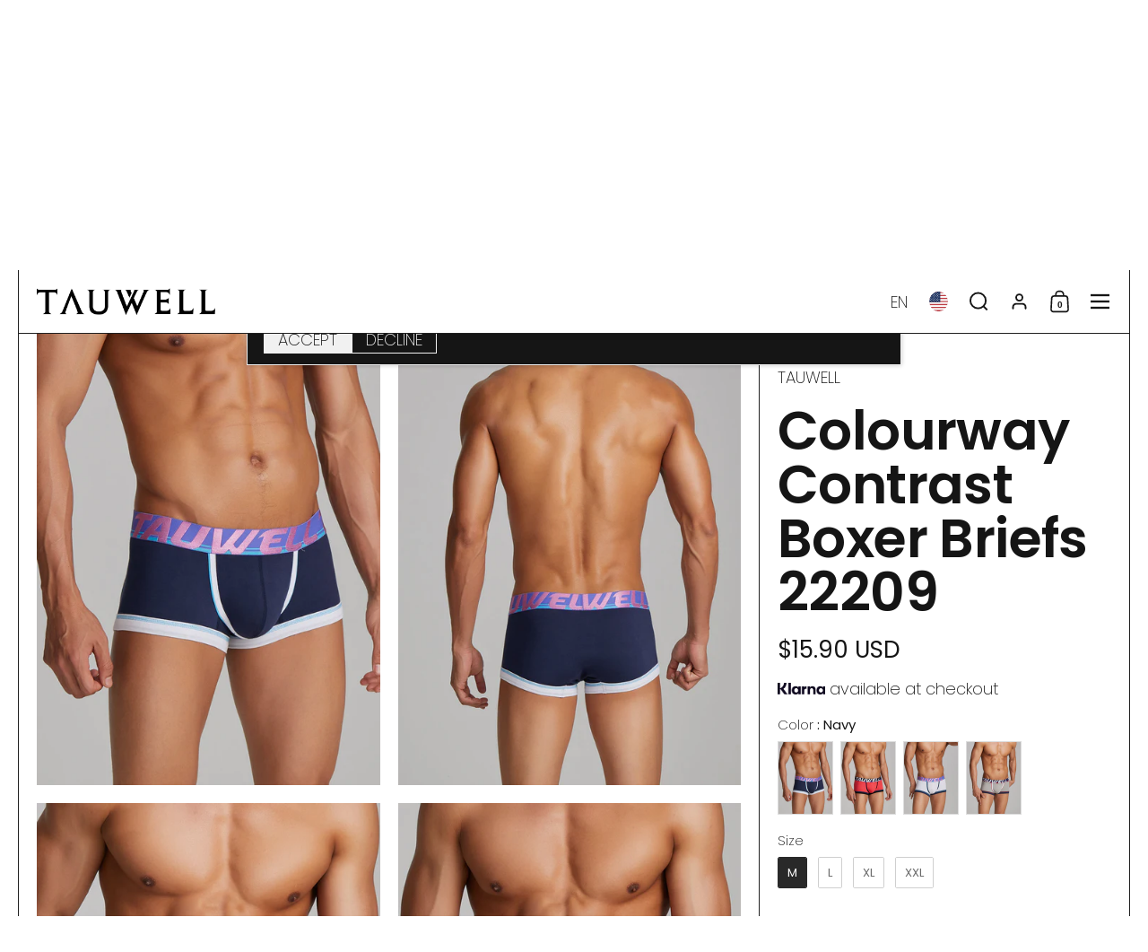

--- FILE ---
content_type: text/html; charset=utf-8
request_url: https://tauwell.com/products/colourway-contrast-boxer-briefs-22209
body_size: 70143
content:
<!doctype html><html id="html" class="no-js" lang="en" dir="ltr">
  <head>
  
    <meta charset="utf-8">
    <meta http-equiv="X-UA-Compatible" content="IE=edge,chrome=1">
    <meta name="viewport" content="width=device-width, initial-scale=1.0, height=device-height, minimum-scale=1.0"><link rel="shortcut icon" href="//tauwell.com/cdn/shop/files/tauwell-3_00f96aee-2942-49d5-83a1-254609c04bf1.png?crop=center&height=48&v=1717839589&width=48" type="image/png" /><title>TAUWELL Mens Low Rise Sexy Colourway Contrast Boxer Briefs 22209 &ndash; TAUWELL®</title><meta name="description" content="92% Cotton, 8% SpandexModel in size(L): Height 182cm,Weight 75kg">

<meta property="og:site_name" content="TAUWELL®">
<meta property="og:url" content="https://tauwell.com/products/colourway-contrast-boxer-briefs-22209">
<meta property="og:title" content="TAUWELL Mens Low Rise Sexy Colourway Contrast Boxer Briefs 22209">
<meta property="og:type" content="product">
<meta property="og:description" content="92% Cotton, 8% SpandexModel in size(L): Height 182cm,Weight 75kg"><meta property="og:image" content="http://tauwell.com/cdn/shop/products/202204081068.jpg?v=1666068661">
  <meta property="og:image:secure_url" content="https://tauwell.com/cdn/shop/products/202204081068.jpg?v=1666068661">
  <meta property="og:image:width" content="1154">
  <meta property="og:image:height" content="1500"><meta property="og:price:amount" content="15.90">
  <meta property="og:price:currency" content="USD"><meta name="twitter:site" content="@seobeanofficial"><meta name="twitter:card" content="summary_large_image">
<meta name="twitter:title" content="TAUWELL Mens Low Rise Sexy Colourway Contrast Boxer Briefs 22209">
<meta name="twitter:description" content="92% Cotton, 8% SpandexModel in size(L): Height 182cm,Weight 75kg"><script type="application/ld+json">
  [
    {
      "@context": "https://schema.org",
      "@type": "WebSite",
      "name": "TAUWELL®",
      "url": "https:\/\/tauwell.com"
    },
    {
      "@context": "https://schema.org",
      "@type": "Organization",
      "name": "TAUWELL®",
      "url": "https:\/\/tauwell.com"
    }
  ]
</script>

<script type="application/ld+json">
{
  "@context": "http://schema.org",
  "@type": "BreadcrumbList",
  "itemListElement": [
    {
      "@type": "ListItem",
      "position": 1,
      "name": "Home",
      "item": "https://tauwell.com"
    },{
        "@type": "ListItem",
        "position": 2,
        "name": "Colourway Contrast Boxer Briefs 22209",
        "item": "https://tauwell.com/products/colourway-contrast-boxer-briefs-22209"
      }]
}
</script><script type="application/ld+json">{"@context":"http:\/\/schema.org\/","@id":"\/products\/colourway-contrast-boxer-briefs-22209#product","@type":"ProductGroup","brand":{"@type":"Brand","name":"TAUWELL"},"category":"Underwear","description":"92% Cotton, 8% SpandexModel in size(L): Height 182cm,Weight 75kg","hasVariant":[{"@id":"\/products\/colourway-contrast-boxer-briefs-22209?variant=40108461981794#variant","@type":"Product","image":"https:\/\/tauwell.com\/cdn\/shop\/products\/202204081068.jpg?v=1666068661\u0026width=1920","name":"Colourway Contrast Boxer Briefs 22209 - Navy \/ M","offers":{"@id":"\/products\/colourway-contrast-boxer-briefs-22209?variant=40108461981794#offer","@type":"Offer","availability":"http:\/\/schema.org\/InStock","price":"15.90","priceCurrency":"USD","url":"https:\/\/tauwell.com\/products\/colourway-contrast-boxer-briefs-22209?variant=40108461981794"}},{"@id":"\/products\/colourway-contrast-boxer-briefs-22209?variant=40108462014562#variant","@type":"Product","image":"https:\/\/tauwell.com\/cdn\/shop\/products\/202204081068.jpg?v=1666068661\u0026width=1920","name":"Colourway Contrast Boxer Briefs 22209 - Navy \/ L","offers":{"@id":"\/products\/colourway-contrast-boxer-briefs-22209?variant=40108462014562#offer","@type":"Offer","availability":"http:\/\/schema.org\/InStock","price":"15.90","priceCurrency":"USD","url":"https:\/\/tauwell.com\/products\/colourway-contrast-boxer-briefs-22209?variant=40108462014562"}},{"@id":"\/products\/colourway-contrast-boxer-briefs-22209?variant=40108462047330#variant","@type":"Product","image":"https:\/\/tauwell.com\/cdn\/shop\/products\/202204081068.jpg?v=1666068661\u0026width=1920","name":"Colourway Contrast Boxer Briefs 22209 - Navy \/ XL","offers":{"@id":"\/products\/colourway-contrast-boxer-briefs-22209?variant=40108462047330#offer","@type":"Offer","availability":"http:\/\/schema.org\/InStock","price":"15.90","priceCurrency":"USD","url":"https:\/\/tauwell.com\/products\/colourway-contrast-boxer-briefs-22209?variant=40108462047330"}},{"@id":"\/products\/colourway-contrast-boxer-briefs-22209?variant=40108462080098#variant","@type":"Product","image":"https:\/\/tauwell.com\/cdn\/shop\/products\/202204081068.jpg?v=1666068661\u0026width=1920","name":"Colourway Contrast Boxer Briefs 22209 - Navy \/ XXL","offers":{"@id":"\/products\/colourway-contrast-boxer-briefs-22209?variant=40108462080098#offer","@type":"Offer","availability":"http:\/\/schema.org\/InStock","price":"15.90","priceCurrency":"USD","url":"https:\/\/tauwell.com\/products\/colourway-contrast-boxer-briefs-22209?variant=40108462080098"}},{"@id":"\/products\/colourway-contrast-boxer-briefs-22209?variant=40108462112866#variant","@type":"Product","image":"https:\/\/tauwell.com\/cdn\/shop\/products\/202204081099.jpg?v=1666068661\u0026width=1920","name":"Colourway Contrast Boxer Briefs 22209 - Red \/ M","offers":{"@id":"\/products\/colourway-contrast-boxer-briefs-22209?variant=40108462112866#offer","@type":"Offer","availability":"http:\/\/schema.org\/InStock","price":"15.90","priceCurrency":"USD","url":"https:\/\/tauwell.com\/products\/colourway-contrast-boxer-briefs-22209?variant=40108462112866"}},{"@id":"\/products\/colourway-contrast-boxer-briefs-22209?variant=40108462145634#variant","@type":"Product","image":"https:\/\/tauwell.com\/cdn\/shop\/products\/202204081099.jpg?v=1666068661\u0026width=1920","name":"Colourway Contrast Boxer Briefs 22209 - Red \/ L","offers":{"@id":"\/products\/colourway-contrast-boxer-briefs-22209?variant=40108462145634#offer","@type":"Offer","availability":"http:\/\/schema.org\/InStock","price":"15.90","priceCurrency":"USD","url":"https:\/\/tauwell.com\/products\/colourway-contrast-boxer-briefs-22209?variant=40108462145634"}},{"@id":"\/products\/colourway-contrast-boxer-briefs-22209?variant=40108462178402#variant","@type":"Product","image":"https:\/\/tauwell.com\/cdn\/shop\/products\/202204081099.jpg?v=1666068661\u0026width=1920","name":"Colourway Contrast Boxer Briefs 22209 - Red \/ XL","offers":{"@id":"\/products\/colourway-contrast-boxer-briefs-22209?variant=40108462178402#offer","@type":"Offer","availability":"http:\/\/schema.org\/InStock","price":"15.90","priceCurrency":"USD","url":"https:\/\/tauwell.com\/products\/colourway-contrast-boxer-briefs-22209?variant=40108462178402"}},{"@id":"\/products\/colourway-contrast-boxer-briefs-22209?variant=40108462211170#variant","@type":"Product","image":"https:\/\/tauwell.com\/cdn\/shop\/products\/202204081099.jpg?v=1666068661\u0026width=1920","name":"Colourway Contrast Boxer Briefs 22209 - Red \/ XXL","offers":{"@id":"\/products\/colourway-contrast-boxer-briefs-22209?variant=40108462211170#offer","@type":"Offer","availability":"http:\/\/schema.org\/InStock","price":"15.90","priceCurrency":"USD","url":"https:\/\/tauwell.com\/products\/colourway-contrast-boxer-briefs-22209?variant=40108462211170"}},{"@id":"\/products\/colourway-contrast-boxer-briefs-22209?variant=40108462243938#variant","@type":"Product","image":"https:\/\/tauwell.com\/cdn\/shop\/products\/202204081027.jpg?v=1666068661\u0026width=1920","name":"Colourway Contrast Boxer Briefs 22209 - White \/ M","offers":{"@id":"\/products\/colourway-contrast-boxer-briefs-22209?variant=40108462243938#offer","@type":"Offer","availability":"http:\/\/schema.org\/InStock","price":"15.90","priceCurrency":"USD","url":"https:\/\/tauwell.com\/products\/colourway-contrast-boxer-briefs-22209?variant=40108462243938"}},{"@id":"\/products\/colourway-contrast-boxer-briefs-22209?variant=40108462276706#variant","@type":"Product","image":"https:\/\/tauwell.com\/cdn\/shop\/products\/202204081027.jpg?v=1666068661\u0026width=1920","name":"Colourway Contrast Boxer Briefs 22209 - White \/ L","offers":{"@id":"\/products\/colourway-contrast-boxer-briefs-22209?variant=40108462276706#offer","@type":"Offer","availability":"http:\/\/schema.org\/InStock","price":"15.90","priceCurrency":"USD","url":"https:\/\/tauwell.com\/products\/colourway-contrast-boxer-briefs-22209?variant=40108462276706"}},{"@id":"\/products\/colourway-contrast-boxer-briefs-22209?variant=40108462309474#variant","@type":"Product","image":"https:\/\/tauwell.com\/cdn\/shop\/products\/202204081027.jpg?v=1666068661\u0026width=1920","name":"Colourway Contrast Boxer Briefs 22209 - White \/ XL","offers":{"@id":"\/products\/colourway-contrast-boxer-briefs-22209?variant=40108462309474#offer","@type":"Offer","availability":"http:\/\/schema.org\/InStock","price":"15.90","priceCurrency":"USD","url":"https:\/\/tauwell.com\/products\/colourway-contrast-boxer-briefs-22209?variant=40108462309474"}},{"@id":"\/products\/colourway-contrast-boxer-briefs-22209?variant=40108462342242#variant","@type":"Product","image":"https:\/\/tauwell.com\/cdn\/shop\/products\/202204081027.jpg?v=1666068661\u0026width=1920","name":"Colourway Contrast Boxer Briefs 22209 - White \/ XXL","offers":{"@id":"\/products\/colourway-contrast-boxer-briefs-22209?variant=40108462342242#offer","@type":"Offer","availability":"http:\/\/schema.org\/InStock","price":"15.90","priceCurrency":"USD","url":"https:\/\/tauwell.com\/products\/colourway-contrast-boxer-briefs-22209?variant=40108462342242"}},{"@id":"\/products\/colourway-contrast-boxer-briefs-22209?variant=40108462375010#variant","@type":"Product","image":"https:\/\/tauwell.com\/cdn\/shop\/products\/202204081149.jpg?v=1666068661\u0026width=1920","name":"Colourway Contrast Boxer Briefs 22209 - Grey \/ M","offers":{"@id":"\/products\/colourway-contrast-boxer-briefs-22209?variant=40108462375010#offer","@type":"Offer","availability":"http:\/\/schema.org\/InStock","price":"15.90","priceCurrency":"USD","url":"https:\/\/tauwell.com\/products\/colourway-contrast-boxer-briefs-22209?variant=40108462375010"}},{"@id":"\/products\/colourway-contrast-boxer-briefs-22209?variant=40108462407778#variant","@type":"Product","image":"https:\/\/tauwell.com\/cdn\/shop\/products\/202204081149.jpg?v=1666068661\u0026width=1920","name":"Colourway Contrast Boxer Briefs 22209 - Grey \/ L","offers":{"@id":"\/products\/colourway-contrast-boxer-briefs-22209?variant=40108462407778#offer","@type":"Offer","availability":"http:\/\/schema.org\/InStock","price":"15.90","priceCurrency":"USD","url":"https:\/\/tauwell.com\/products\/colourway-contrast-boxer-briefs-22209?variant=40108462407778"}},{"@id":"\/products\/colourway-contrast-boxer-briefs-22209?variant=40108462440546#variant","@type":"Product","image":"https:\/\/tauwell.com\/cdn\/shop\/products\/202204081149.jpg?v=1666068661\u0026width=1920","name":"Colourway Contrast Boxer Briefs 22209 - Grey \/ XL","offers":{"@id":"\/products\/colourway-contrast-boxer-briefs-22209?variant=40108462440546#offer","@type":"Offer","availability":"http:\/\/schema.org\/InStock","price":"15.90","priceCurrency":"USD","url":"https:\/\/tauwell.com\/products\/colourway-contrast-boxer-briefs-22209?variant=40108462440546"}},{"@id":"\/products\/colourway-contrast-boxer-briefs-22209?variant=40108462473314#variant","@type":"Product","image":"https:\/\/tauwell.com\/cdn\/shop\/products\/202204081149.jpg?v=1666068661\u0026width=1920","name":"Colourway Contrast Boxer Briefs 22209 - Grey \/ XXL","offers":{"@id":"\/products\/colourway-contrast-boxer-briefs-22209?variant=40108462473314#offer","@type":"Offer","availability":"http:\/\/schema.org\/InStock","price":"15.90","priceCurrency":"USD","url":"https:\/\/tauwell.com\/products\/colourway-contrast-boxer-briefs-22209?variant=40108462473314"}}],"name":"Colourway Contrast Boxer Briefs 22209","productGroupID":"6797762986082","url":"https:\/\/tauwell.com\/products\/colourway-contrast-boxer-briefs-22209"}</script><link rel="canonical" href="https://tauwell.com/products/colourway-contrast-boxer-briefs-22209">
  
    <link rel="preconnect" href="https://cdn.shopify.com"><link rel="preconnect" href="https://fonts.shopifycdn.com" crossorigin><link rel="preload" href="//tauwell.com/cdn/fonts/poppins/poppins_n6.aa29d4918bc243723d56b59572e18228ed0786f6.woff2" as="font" type="font/woff2" crossorigin><link rel="preload" href="//tauwell.com/cdn/fonts/poppins/poppins_n2.99893b093cc6b797a8baf99180056d9e77320b68.woff2" as="font" type="font/woff2" crossorigin><style type="text/css">
@font-face {
  font-family: Poppins;
  font-weight: 600;
  font-style: normal;
  font-display: swap;
  src: url("//tauwell.com/cdn/fonts/poppins/poppins_n6.aa29d4918bc243723d56b59572e18228ed0786f6.woff2") format("woff2"),
       url("//tauwell.com/cdn/fonts/poppins/poppins_n6.5f815d845fe073750885d5b7e619ee00e8111208.woff") format("woff");
}
@font-face {
  font-family: Poppins;
  font-weight: 800;
  font-style: normal;
  font-display: swap;
  src: url("//tauwell.com/cdn/fonts/poppins/poppins_n8.580200d05bca09e2e0c6f4c922047c227dfa8e8c.woff2") format("woff2"),
       url("//tauwell.com/cdn/fonts/poppins/poppins_n8.f4450f472fdcbe9e829f3583ebd559988f5a3d25.woff") format("woff");
}
@font-face {
  font-family: Poppins;
  font-weight: 200;
  font-style: normal;
  font-display: swap;
  src: url("//tauwell.com/cdn/fonts/poppins/poppins_n2.99893b093cc6b797a8baf99180056d9e77320b68.woff2") format("woff2"),
       url("//tauwell.com/cdn/fonts/poppins/poppins_n2.c218f0380a81801a28158673003c167a54d2d69c.woff") format("woff");
}
@font-face {
  font-family: Poppins;
  font-weight: 400;
  font-style: normal;
  font-display: swap;
  src: url("//tauwell.com/cdn/fonts/poppins/poppins_n4.0ba78fa5af9b0e1a374041b3ceaadf0a43b41362.woff2") format("woff2"),
       url("//tauwell.com/cdn/fonts/poppins/poppins_n4.214741a72ff2596839fc9760ee7a770386cf16ca.woff") format("woff");
}
</style>
<style type="text/css">

  :root {

    /* Font variables */

    --font-stack-headings: Poppins, sans-serif;
    --font-weight-headings: 600;--font-weight-headings-bold: 800;--font-style-headings: normal;

    --font-stack-body: Poppins, sans-serif;
    --font-weight-body: 200;--font-weight-body-bold: 400;--font-style-body: normal;

    --font-weight-menu: var(--font-weight-body); 

    --base-headings-size: 80;
    --base-headings-line: 1;
    --base-headings-spacing: -0.01em;

    --base-body-size: 18;
    --base-body-line: 1.1;
    --base-body-spacing: 0.0em;

    --base-quotes-size: ;
    --base-quotes-line: ;
    --base-quotes-spacing: 0.0em;

    /* Color variables */

    --color-background-body: #ffffff;
    
    --color-scheme-background: #ffffff;
    --color-scheme-borders: #202020;
    --color-scheme-text: #151515;
    --color-scheme-text-foreground: #ffffff;
    --color-scheme-accent: #151515;
    --color-scheme-accent-foreground: #ffffff;

    --color-borders-main: rgba(21, 21, 21, 0.15);
    --color-borders-forms-primary: rgba(21, 21, 21, 0.3);
    --color-borders-forms-secondary: rgba(21, 21, 21, 0.6);

    --color-opacity-background-main: rgba(255, 255, 255, 0);
    --color-secondary-background-main: rgba(21, 21, 21, 0.08);
    --color-third-background-main: rgba(21, 21, 21, 0.04);

    --color-product-card-popup-background: #ffffff;
    --color-product-card-popup-background-opacity: rgba(255, 255, 255, 0.1);
    --color-product-card-popup-text: #000000;
    --color-product-card-popup-borders-forms-primary: rgba(0, 0, 0, 0.3);
    --color-product-card-popup-borders-forms-secondary: rgba(0, 0, 0, 0.6);

    /* Borders */

    --border-radius-buttons: 0px;
    --border-width-buttons: 1px;--border-width-grid: 1px;
    --border-radius-grid: 0px;
    --border-style-grid: solid;

    --border-radius-widgets: var(--border-radius-grid);

    --border-width-sections: 1px;
    --border-color-sections: ;
    --border-style-sections: solid;

    --border-width-container: 1px;
    --border-color-container: ;
    --border-style-container: solid;

    --border-width-difference: 0px;
    --border-style-difference:1px;

    --border-width-drawers:1px;

    --buttons-text-transform:uppercase;

    /* Layout */
    
    --container-vertical-space-base: px;

    --page-padding-base-horizontal: 20px;
    --page-padding-base-vertical: 20px;
    --grid-padding-base: 20px;

  }.facets--horiz .facets__summary, #main select, .modal select {
    background-image: url('data:image/svg+xml;utf8,<svg fill="none" height="10" viewBox="0 0 16 10" width="16" xmlns="http://www.w3.org/2000/svg"><g fill="%23151515"><path d="m15.071 2.17151-7.07102 7.07107-1.41422-1.41422 7.07104-7.071065z"/><path d="m2.34314.757385 7.07107 7.071065-1.41422 1.41422-7.071064-7.07107z"/></g></svg>');
  }.star-rating__stars {
    background-image: url('data:image/svg+xml;utf8,<svg fill="none" height="19" viewBox="0 0 20 19" width="20" xmlns="http://www.w3.org/2000/svg"><path d="m10 1.61804 1.7696 5.4463.1123.34549h.3632 5.7266l-4.6329 3.36597-.2939.2136.1123.3454 1.7696 5.4464-4.6329-3.366-.2939-.2136-.29389.2136-4.63291 3.366 1.76962-5.4464.11225-.3454-.29389-.2136-4.6329-3.36597h5.72658.36327l.11226-.34549z" stroke="%23151515"/></svg>');
  }
  .star-rating__stars-active {
    background-image: url('data:image/svg+xml;utf8,<svg fill="none" height="19" viewBox="0 0 20 19" width="20" xmlns="http://www.w3.org/2000/svg"><path d="m10.0001 0 2.2451 6.90983h7.2654l-5.8778 4.27047 2.2451 6.9099-5.8778-4.2705-5.87789 4.2705 2.24514-6.9099-5.877848-4.27047h7.265428z" fill="%23151515"/></svg>');
  }

  sidebar-drawer {
    --color-scheme-background: #151515;
    --color-scheme-borders: #3e3e3e;
    --color-scheme-text: #f1f1f1;
    --color-scheme-text-foreground: #151515;
    --color-scheme-accent: #151515;
    --color-scheme-accent-foreground: #e4e4e4;
    --color-borders-main: rgba(241, 241, 241, 0.15);
    --color-borders-forms-primary: rgba(241, 241, 241, 0.3);
    --color-borders-forms-secondary: rgba(241, 241, 241, 0.6);
    --color-opacity-background-main: rgba(21, 21, 21, 0);
    --color-secondary-background-main: rgba(241, 241, 241, 0.08);
    --color-third-background-main: rgba(241, 241, 241, 0.04);
  }
  sidebar-drawer select {
    background-image: url('data:image/svg+xml;utf8,<svg fill="none" height="10" viewBox="0 0 16 10" width="16" xmlns="http://www.w3.org/2000/svg"><g fill="%23f1f1f1"><path d="m15.071 2.17151-7.07102 7.07107-1.41422-1.41422 7.07104-7.071065z"/><path d="m2.34314.757385 7.07107 7.071065-1.41422 1.41422-7.071064-7.07107z"/></g></svg>');
  }
  sidebar-drawer .alert {
    background-image: url('data:image/svg+xml;utf8,<svg fill="none" height="29" viewBox="0 0 29 29" width="29" xmlns="http://www.w3.org/2000/svg"><circle cx="14.5" cy="14.5" fill="%23f1f1f1" r="14.5"/><path d="m16.1429 13.4293-.8134 4.2169h-1.4961l-.8334-4.2169v-5.4293h3.1429zm-.0804 5.4792v3.0915h-2.9922v-3.0915z" fill="%23151515"/></svg>');
  }
  
</style>

<style id="root-height">
  :root {
    --window-height: 100vh;
  }
</style>

<style id="header-border-width">
  :root {
    --border-width-header: 1px;
  }
</style><link href="//tauwell.com/cdn/shop/t/32/assets/theme.css?v=160426729882248680741752054349" as="style" rel="preload"><link href="//tauwell.com/cdn/shop/t/32/assets/section-header.css?v=110227479486184272311717650502" as="style" rel="preload"><link href="//tauwell.com/cdn/shop/t/32/assets/component-product-item.css?v=61892388525501015951717650501" as="style" rel="preload"><link href="//tauwell.com/cdn/shop/t/32/assets/component-product-variants.css?v=29782464083412284811717650501" as="style" rel="preload"><link href="//tauwell.com/cdn/shop/t/32/assets/section-main-product.css?v=21027806714859870481717650502" as="style" rel="preload"><link href="//tauwell.com/cdn/shop/t/32/assets/theme.css?v=160426729882248680741752054349" rel="stylesheet" type="text/css" media="all" />
  
    <script>window.performance && window.performance.mark && window.performance.mark('shopify.content_for_header.start');</script><meta name="google-site-verification" content="vRjHRxHj246YUsayin608QqMGcgN-S7yKCrRgKIwiw0">
<meta name="facebook-domain-verification" content="ilwwf89lcgvy28roe5h1yalvyoljm2">
<meta id="shopify-digital-wallet" name="shopify-digital-wallet" content="/56455823458/digital_wallets/dialog">
<meta name="shopify-checkout-api-token" content="62abed84cfbdc6eddcc655c4086093a8">
<meta id="in-context-paypal-metadata" data-shop-id="56455823458" data-venmo-supported="true" data-environment="production" data-locale="en_US" data-paypal-v4="true" data-currency="USD">
<link rel="alternate" hreflang="x-default" href="https://tauwell.com/products/colourway-contrast-boxer-briefs-22209">
<link rel="alternate" hreflang="en" href="https://tauwell.com/products/colourway-contrast-boxer-briefs-22209">
<link rel="alternate" hreflang="fr" href="https://tauwell.com/fr/products/colourway-contrast-boxer-briefs-22209">
<link rel="alternate" hreflang="de" href="https://tauwell.com/de/products/colourway-contrast-boxer-briefs-22209">
<link rel="alternate" hreflang="zh-Hant" href="https://tauwell.com/zh/products/colourway-contrast-boxer-briefs-22209">
<link rel="alternate" hreflang="es" href="https://tauwell.com/es/products/colourway-contrast-boxer-briefs-22209">
<link rel="alternate" hreflang="nl" href="https://tauwell.com/nl/products/colourway-contrast-boxer-briefs-22209">
<link rel="alternate" hreflang="ja" href="https://tauwell.com/ja/products/colourway-contrast-boxer-briefs-22209">
<link rel="alternate" hreflang="it" href="https://tauwell.com/it/products/colourway-contrast-boxer-briefs-22209">
<link rel="alternate" hreflang="pl" href="https://tauwell.com/pl/products/colourway-contrast-boxer-briefs-22209">
<link rel="alternate" hreflang="th" href="https://tauwell.com/th/products/colourway-contrast-boxer-briefs-22209">
<link rel="alternate" hreflang="sv" href="https://tauwell.com/sv/products/colourway-contrast-boxer-briefs-22209">
<link rel="alternate" hreflang="ko" href="https://tauwell.com/ko/products/colourway-contrast-boxer-briefs-22209">
<link rel="alternate" hreflang="da" href="https://tauwell.com/da/products/colourway-contrast-boxer-briefs-22209">
<link rel="alternate" hreflang="nb" href="https://tauwell.com/nb/products/colourway-contrast-boxer-briefs-22209">
<link rel="alternate" hreflang="pt" href="https://tauwell.com/pt/products/colourway-contrast-boxer-briefs-22209">
<link rel="alternate" hreflang="cs" href="https://tauwell.com/cs/products/colourway-contrast-boxer-briefs-22209">
<link rel="alternate" hreflang="hu" href="https://tauwell.com/hu/products/colourway-contrast-boxer-briefs-22209">
<link rel="alternate" hreflang="fi" href="https://tauwell.com/fi/products/colourway-contrast-boxer-briefs-22209">
<link rel="alternate" hreflang="ru" href="https://tauwell.com/ru/products/colourway-contrast-boxer-briefs-22209">
<link rel="alternate" hreflang="el" href="https://tauwell.com/el/products/colourway-contrast-boxer-briefs-22209">
<link rel="alternate" hreflang="zh-Hant-US" href="https://tauwell.com/zh/products/colourway-contrast-boxer-briefs-22209">
<link rel="alternate" hreflang="zh-Hant-HK" href="https://tauwell.com/zh/products/colourway-contrast-boxer-briefs-22209">
<link rel="alternate" hreflang="zh-Hant-TW" href="https://tauwell.com/zh/products/colourway-contrast-boxer-briefs-22209">
<link rel="alternate" hreflang="zh-Hant-CA" href="https://tauwell.com/zh/products/colourway-contrast-boxer-briefs-22209">
<link rel="alternate" hreflang="zh-Hant-AU" href="https://tauwell.com/zh/products/colourway-contrast-boxer-briefs-22209">
<link rel="alternate" hreflang="zh-Hant-CH" href="https://tauwell.com/zh/products/colourway-contrast-boxer-briefs-22209">
<link rel="alternate" hreflang="zh-Hant-BR" href="https://tauwell.com/zh/products/colourway-contrast-boxer-briefs-22209">
<link rel="alternate" hreflang="zh-Hant-CN" href="https://tauwell.com/zh/products/colourway-contrast-boxer-briefs-22209">
<link rel="alternate" hreflang="zh-Hant-PH" href="https://tauwell.com/zh/products/colourway-contrast-boxer-briefs-22209">
<link rel="alternate" hreflang="zh-Hant-JP" href="https://tauwell.com/zh/products/colourway-contrast-boxer-briefs-22209">
<link rel="alternate" hreflang="zh-Hant-VN" href="https://tauwell.com/zh/products/colourway-contrast-boxer-briefs-22209">
<link rel="alternate" hreflang="zh-Hant-SG" href="https://tauwell.com/zh/products/colourway-contrast-boxer-briefs-22209">
<link rel="alternate" hreflang="zh-Hant-MY" href="https://tauwell.com/zh/products/colourway-contrast-boxer-briefs-22209">
<link rel="alternate" hreflang="zh-Hant-TH" href="https://tauwell.com/zh/products/colourway-contrast-boxer-briefs-22209">
<link rel="alternate" hreflang="zh-Hant-ID" href="https://tauwell.com/zh/products/colourway-contrast-boxer-briefs-22209">
<link rel="alternate" hreflang="zh-Hant-KR" href="https://tauwell.com/zh/products/colourway-contrast-boxer-briefs-22209">
<link rel="alternate" hreflang="zh-Hant-ES" href="https://tauwell.com/zh/products/colourway-contrast-boxer-briefs-22209">
<link rel="alternate" hreflang="zh-Hant-GB" href="https://tauwell.com/zh/products/colourway-contrast-boxer-briefs-22209">
<link rel="alternate" hreflang="zh-Hant-FR" href="https://tauwell.com/zh/products/colourway-contrast-boxer-briefs-22209">
<link rel="alternate" hreflang="zh-Hant-SE" href="https://tauwell.com/zh/products/colourway-contrast-boxer-briefs-22209">
<link rel="alternate" hreflang="zh-Hant-PT" href="https://tauwell.com/zh/products/colourway-contrast-boxer-briefs-22209">
<link rel="alternate" hreflang="zh-Hant-NZ" href="https://tauwell.com/zh/products/colourway-contrast-boxer-briefs-22209">
<link rel="alternate" hreflang="zh-Hant-IT" href="https://tauwell.com/zh/products/colourway-contrast-boxer-briefs-22209">
<link rel="alternate" hreflang="zh-Hant-HU" href="https://tauwell.com/zh/products/colourway-contrast-boxer-briefs-22209">
<link rel="alternate" hreflang="zh-Hant-PL" href="https://tauwell.com/zh/products/colourway-contrast-boxer-briefs-22209">
<link rel="alternate" hreflang="zh-Hant-NL" href="https://tauwell.com/zh/products/colourway-contrast-boxer-briefs-22209">
<link rel="alternate" hreflang="zh-Hant-BE" href="https://tauwell.com/zh/products/colourway-contrast-boxer-briefs-22209">
<link rel="alternate" hreflang="zh-Hant-DK" href="https://tauwell.com/zh/products/colourway-contrast-boxer-briefs-22209">
<link rel="alternate" hreflang="zh-Hant-GR" href="https://tauwell.com/zh/products/colourway-contrast-boxer-briefs-22209">
<link rel="alternate" hreflang="zh-Hant-IE" href="https://tauwell.com/zh/products/colourway-contrast-boxer-briefs-22209">
<link rel="alternate" hreflang="zh-Hant-LU" href="https://tauwell.com/zh/products/colourway-contrast-boxer-briefs-22209">
<link rel="alternate" hreflang="zh-Hant-AT" href="https://tauwell.com/zh/products/colourway-contrast-boxer-briefs-22209">
<link rel="alternate" hreflang="zh-Hant-FI" href="https://tauwell.com/zh/products/colourway-contrast-boxer-briefs-22209">
<link rel="alternate" hreflang="en-MO" href="https://tauwell.com/en-mo/products/colourway-contrast-boxer-briefs-22209">
<link rel="alternate" hreflang="es-MO" href="https://tauwell.com/es-mo/products/colourway-contrast-boxer-briefs-22209">
<link rel="alternate" hreflang="nl-MO" href="https://tauwell.com/nl-mo/products/colourway-contrast-boxer-briefs-22209">
<link rel="alternate" hreflang="ja-MO" href="https://tauwell.com/ja-mo/products/colourway-contrast-boxer-briefs-22209">
<link rel="alternate" hreflang="it-MO" href="https://tauwell.com/it-mo/products/colourway-contrast-boxer-briefs-22209">
<link rel="alternate" hreflang="pl-MO" href="https://tauwell.com/pl-mo/products/colourway-contrast-boxer-briefs-22209">
<link rel="alternate" hreflang="th-MO" href="https://tauwell.com/th-mo/products/colourway-contrast-boxer-briefs-22209">
<link rel="alternate" hreflang="sv-MO" href="https://tauwell.com/sv-mo/products/colourway-contrast-boxer-briefs-22209">
<link rel="alternate" hreflang="ko-MO" href="https://tauwell.com/ko-mo/products/colourway-contrast-boxer-briefs-22209">
<link rel="alternate" hreflang="da-MO" href="https://tauwell.com/da-mo/products/colourway-contrast-boxer-briefs-22209">
<link rel="alternate" hreflang="nb-MO" href="https://tauwell.com/nb-mo/products/colourway-contrast-boxer-briefs-22209">
<link rel="alternate" hreflang="pt-MO" href="https://tauwell.com/pt-mo/products/colourway-contrast-boxer-briefs-22209">
<link rel="alternate" hreflang="cs-MO" href="https://tauwell.com/cs-mo/products/colourway-contrast-boxer-briefs-22209">
<link rel="alternate" hreflang="hu-MO" href="https://tauwell.com/hu-mo/products/colourway-contrast-boxer-briefs-22209">
<link rel="alternate" hreflang="fi-MO" href="https://tauwell.com/fi-mo/products/colourway-contrast-boxer-briefs-22209">
<link rel="alternate" hreflang="en-NO" href="https://tauwell.com/en-no/products/colourway-contrast-boxer-briefs-22209">
<link rel="alternate" hreflang="es-NO" href="https://tauwell.com/es-no/products/colourway-contrast-boxer-briefs-22209">
<link rel="alternate" hreflang="nl-NO" href="https://tauwell.com/nl-no/products/colourway-contrast-boxer-briefs-22209">
<link rel="alternate" hreflang="ja-NO" href="https://tauwell.com/ja-no/products/colourway-contrast-boxer-briefs-22209">
<link rel="alternate" hreflang="it-NO" href="https://tauwell.com/it-no/products/colourway-contrast-boxer-briefs-22209">
<link rel="alternate" hreflang="pl-NO" href="https://tauwell.com/pl-no/products/colourway-contrast-boxer-briefs-22209">
<link rel="alternate" hreflang="th-NO" href="https://tauwell.com/th-no/products/colourway-contrast-boxer-briefs-22209">
<link rel="alternate" hreflang="sv-NO" href="https://tauwell.com/sv-no/products/colourway-contrast-boxer-briefs-22209">
<link rel="alternate" hreflang="ko-NO" href="https://tauwell.com/ko-no/products/colourway-contrast-boxer-briefs-22209">
<link rel="alternate" hreflang="da-NO" href="https://tauwell.com/da-no/products/colourway-contrast-boxer-briefs-22209">
<link rel="alternate" hreflang="nb-NO" href="https://tauwell.com/nb-no/products/colourway-contrast-boxer-briefs-22209">
<link rel="alternate" hreflang="pt-NO" href="https://tauwell.com/pt-no/products/colourway-contrast-boxer-briefs-22209">
<link rel="alternate" hreflang="cs-NO" href="https://tauwell.com/cs-no/products/colourway-contrast-boxer-briefs-22209">
<link rel="alternate" hreflang="hu-NO" href="https://tauwell.com/hu-no/products/colourway-contrast-boxer-briefs-22209">
<link rel="alternate" hreflang="fi-NO" href="https://tauwell.com/fi-no/products/colourway-contrast-boxer-briefs-22209">
<link rel="alternate" hreflang="en-MX" href="https://tauwell.com/en-mx/products/colourway-contrast-boxer-briefs-22209">
<link rel="alternate" hreflang="es-MX" href="https://tauwell.com/es-mx/products/colourway-contrast-boxer-briefs-22209">
<link rel="alternate" hreflang="nl-MX" href="https://tauwell.com/nl-mx/products/colourway-contrast-boxer-briefs-22209">
<link rel="alternate" hreflang="ja-MX" href="https://tauwell.com/ja-mx/products/colourway-contrast-boxer-briefs-22209">
<link rel="alternate" hreflang="it-MX" href="https://tauwell.com/it-mx/products/colourway-contrast-boxer-briefs-22209">
<link rel="alternate" hreflang="pl-MX" href="https://tauwell.com/pl-mx/products/colourway-contrast-boxer-briefs-22209">
<link rel="alternate" hreflang="th-MX" href="https://tauwell.com/th-mx/products/colourway-contrast-boxer-briefs-22209">
<link rel="alternate" hreflang="sv-MX" href="https://tauwell.com/sv-mx/products/colourway-contrast-boxer-briefs-22209">
<link rel="alternate" hreflang="ko-MX" href="https://tauwell.com/ko-mx/products/colourway-contrast-boxer-briefs-22209">
<link rel="alternate" hreflang="da-MX" href="https://tauwell.com/da-mx/products/colourway-contrast-boxer-briefs-22209">
<link rel="alternate" hreflang="nb-MX" href="https://tauwell.com/nb-mx/products/colourway-contrast-boxer-briefs-22209">
<link rel="alternate" hreflang="pt-MX" href="https://tauwell.com/pt-mx/products/colourway-contrast-boxer-briefs-22209">
<link rel="alternate" hreflang="cs-MX" href="https://tauwell.com/cs-mx/products/colourway-contrast-boxer-briefs-22209">
<link rel="alternate" hreflang="hu-MX" href="https://tauwell.com/hu-mx/products/colourway-contrast-boxer-briefs-22209">
<link rel="alternate" hreflang="fi-MX" href="https://tauwell.com/fi-mx/products/colourway-contrast-boxer-briefs-22209">
<link rel="alternate" hreflang="zh-Hant-AD" href="https://tauwell.com/zh/products/colourway-contrast-boxer-briefs-22209">
<link rel="alternate" hreflang="zh-Hant-AE" href="https://tauwell.com/zh/products/colourway-contrast-boxer-briefs-22209">
<link rel="alternate" hreflang="zh-Hant-AL" href="https://tauwell.com/zh/products/colourway-contrast-boxer-briefs-22209">
<link rel="alternate" hreflang="zh-Hant-AM" href="https://tauwell.com/zh/products/colourway-contrast-boxer-briefs-22209">
<link rel="alternate" hreflang="zh-Hant-AX" href="https://tauwell.com/zh/products/colourway-contrast-boxer-briefs-22209">
<link rel="alternate" hreflang="zh-Hant-BA" href="https://tauwell.com/zh/products/colourway-contrast-boxer-briefs-22209">
<link rel="alternate" hreflang="zh-Hant-BG" href="https://tauwell.com/zh/products/colourway-contrast-boxer-briefs-22209">
<link rel="alternate" hreflang="zh-Hant-CL" href="https://tauwell.com/zh/products/colourway-contrast-boxer-briefs-22209">
<link rel="alternate" hreflang="zh-Hant-CZ" href="https://tauwell.com/zh/products/colourway-contrast-boxer-briefs-22209">
<link rel="alternate" hreflang="zh-Hant-EE" href="https://tauwell.com/zh/products/colourway-contrast-boxer-briefs-22209">
<link rel="alternate" hreflang="zh-Hant-EG" href="https://tauwell.com/zh/products/colourway-contrast-boxer-briefs-22209">
<link rel="alternate" hreflang="zh-Hant-GE" href="https://tauwell.com/zh/products/colourway-contrast-boxer-briefs-22209">
<link rel="alternate" hreflang="zh-Hant-GG" href="https://tauwell.com/zh/products/colourway-contrast-boxer-briefs-22209">
<link rel="alternate" hreflang="zh-Hant-GI" href="https://tauwell.com/zh/products/colourway-contrast-boxer-briefs-22209">
<link rel="alternate" hreflang="zh-Hant-GL" href="https://tauwell.com/zh/products/colourway-contrast-boxer-briefs-22209">
<link rel="alternate" hreflang="zh-Hant-IM" href="https://tauwell.com/zh/products/colourway-contrast-boxer-briefs-22209">
<link rel="alternate" hreflang="zh-Hant-IN" href="https://tauwell.com/zh/products/colourway-contrast-boxer-briefs-22209">
<link rel="alternate" hreflang="zh-Hant-IS" href="https://tauwell.com/zh/products/colourway-contrast-boxer-briefs-22209">
<link rel="alternate" hreflang="zh-Hant-KW" href="https://tauwell.com/zh/products/colourway-contrast-boxer-briefs-22209">
<link rel="alternate" hreflang="zh-Hant-LI" href="https://tauwell.com/zh/products/colourway-contrast-boxer-briefs-22209">
<link rel="alternate" hreflang="zh-Hant-LK" href="https://tauwell.com/zh/products/colourway-contrast-boxer-briefs-22209">
<link rel="alternate" hreflang="zh-Hant-LT" href="https://tauwell.com/zh/products/colourway-contrast-boxer-briefs-22209">
<link rel="alternate" hreflang="zh-Hant-LV" href="https://tauwell.com/zh/products/colourway-contrast-boxer-briefs-22209">
<link rel="alternate" hreflang="zh-Hant-MA" href="https://tauwell.com/zh/products/colourway-contrast-boxer-briefs-22209">
<link rel="alternate" hreflang="zh-Hant-MC" href="https://tauwell.com/zh/products/colourway-contrast-boxer-briefs-22209">
<link rel="alternate" hreflang="zh-Hant-MD" href="https://tauwell.com/zh/products/colourway-contrast-boxer-briefs-22209">
<link rel="alternate" hreflang="zh-Hant-MK" href="https://tauwell.com/zh/products/colourway-contrast-boxer-briefs-22209">
<link rel="alternate" hreflang="zh-Hant-MQ" href="https://tauwell.com/zh/products/colourway-contrast-boxer-briefs-22209">
<link rel="alternate" hreflang="zh-Hant-MU" href="https://tauwell.com/zh/products/colourway-contrast-boxer-briefs-22209">
<link rel="alternate" hreflang="zh-Hant-PE" href="https://tauwell.com/zh/products/colourway-contrast-boxer-briefs-22209">
<link rel="alternate" hreflang="zh-Hant-QA" href="https://tauwell.com/zh/products/colourway-contrast-boxer-briefs-22209">
<link rel="alternate" hreflang="zh-Hant-RE" href="https://tauwell.com/zh/products/colourway-contrast-boxer-briefs-22209">
<link rel="alternate" hreflang="zh-Hant-RS" href="https://tauwell.com/zh/products/colourway-contrast-boxer-briefs-22209">
<link rel="alternate" hreflang="zh-Hant-SI" href="https://tauwell.com/zh/products/colourway-contrast-boxer-briefs-22209">
<link rel="alternate" hreflang="zh-Hant-SJ" href="https://tauwell.com/zh/products/colourway-contrast-boxer-briefs-22209">
<link rel="alternate" hreflang="zh-Hant-SK" href="https://tauwell.com/zh/products/colourway-contrast-boxer-briefs-22209">
<link rel="alternate" hreflang="zh-Hant-SM" href="https://tauwell.com/zh/products/colourway-contrast-boxer-briefs-22209">
<link rel="alternate" hreflang="zh-Hant-XK" href="https://tauwell.com/zh/products/colourway-contrast-boxer-briefs-22209">
<link rel="alternate" hreflang="zh-Hant-YT" href="https://tauwell.com/zh/products/colourway-contrast-boxer-briefs-22209">
<link rel="alternate" hreflang="en-DE" href="https://tauwell.com/en-de/products/colourway-contrast-boxer-briefs-22209">
<link rel="alternate" hreflang="es-DE" href="https://tauwell.com/es-de/products/colourway-contrast-boxer-briefs-22209">
<link rel="alternate" hreflang="nl-DE" href="https://tauwell.com/nl-de/products/colourway-contrast-boxer-briefs-22209">
<link rel="alternate" hreflang="ja-DE" href="https://tauwell.com/ja-de/products/colourway-contrast-boxer-briefs-22209">
<link rel="alternate" hreflang="it-DE" href="https://tauwell.com/it-de/products/colourway-contrast-boxer-briefs-22209">
<link rel="alternate" hreflang="pl-DE" href="https://tauwell.com/pl-de/products/colourway-contrast-boxer-briefs-22209">
<link rel="alternate" hreflang="th-DE" href="https://tauwell.com/th-de/products/colourway-contrast-boxer-briefs-22209">
<link rel="alternate" hreflang="sv-DE" href="https://tauwell.com/sv-de/products/colourway-contrast-boxer-briefs-22209">
<link rel="alternate" hreflang="ko-DE" href="https://tauwell.com/ko-de/products/colourway-contrast-boxer-briefs-22209">
<link rel="alternate" hreflang="da-DE" href="https://tauwell.com/da-de/products/colourway-contrast-boxer-briefs-22209">
<link rel="alternate" hreflang="nb-DE" href="https://tauwell.com/nb-de/products/colourway-contrast-boxer-briefs-22209">
<link rel="alternate" hreflang="pt-DE" href="https://tauwell.com/pt-de/products/colourway-contrast-boxer-briefs-22209">
<link rel="alternate" hreflang="cs-DE" href="https://tauwell.com/cs-de/products/colourway-contrast-boxer-briefs-22209">
<link rel="alternate" hreflang="hu-DE" href="https://tauwell.com/hu-de/products/colourway-contrast-boxer-briefs-22209">
<link rel="alternate" hreflang="fi-DE" href="https://tauwell.com/fi-de/products/colourway-contrast-boxer-briefs-22209">
<link rel="alternate" hreflang="zh-Hant-IL" href="https://tauwell.com/zh/products/colourway-contrast-boxer-briefs-22209">
<link rel="alternate" hreflang="zh-Hant-RO" href="https://tauwell.com/zh/products/colourway-contrast-boxer-briefs-22209">
<link rel="alternate" hreflang="zh-Hant-HR" href="https://tauwell.com/zh/products/colourway-contrast-boxer-briefs-22209">
<link rel="alternate" hreflang="zh-Hant-CY" href="https://tauwell.com/zh/products/colourway-contrast-boxer-briefs-22209">
<link rel="alternate" hreflang="zh-Hant-TR" href="https://tauwell.com/zh/products/colourway-contrast-boxer-briefs-22209">
<link rel="alternate" hreflang="zh-Hant-MT" href="https://tauwell.com/zh/products/colourway-contrast-boxer-briefs-22209">
<link rel="alternate" hreflang="zh-Hant-ZA" href="https://tauwell.com/zh/products/colourway-contrast-boxer-briefs-22209">
<link rel="alternate" hreflang="zh-Hant-SA" href="https://tauwell.com/zh/products/colourway-contrast-boxer-briefs-22209">
<link rel="alternate" hreflang="zh-Hant-BN" href="https://tauwell.com/zh/products/colourway-contrast-boxer-briefs-22209">
<link rel="alternate" hreflang="zh-Hant-RU" href="https://tauwell.com/zh/products/colourway-contrast-boxer-briefs-22209">
<link rel="alternate" hreflang="zh-Hant-DZ" href="https://tauwell.com/zh/products/colourway-contrast-boxer-briefs-22209">
<link rel="alternate" hreflang="zh-Hant-AO" href="https://tauwell.com/zh/products/colourway-contrast-boxer-briefs-22209">
<link rel="alternate" hreflang="zh-Hant-AC" href="https://tauwell.com/zh/products/colourway-contrast-boxer-briefs-22209">
<link rel="alternate" hreflang="zh-Hant-BJ" href="https://tauwell.com/zh/products/colourway-contrast-boxer-briefs-22209">
<link rel="alternate" hreflang="zh-Hant-BW" href="https://tauwell.com/zh/products/colourway-contrast-boxer-briefs-22209">
<link rel="alternate" hreflang="zh-Hant-IO" href="https://tauwell.com/zh/products/colourway-contrast-boxer-briefs-22209">
<link rel="alternate" hreflang="zh-Hant-BF" href="https://tauwell.com/zh/products/colourway-contrast-boxer-briefs-22209">
<link rel="alternate" hreflang="zh-Hant-BI" href="https://tauwell.com/zh/products/colourway-contrast-boxer-briefs-22209">
<link rel="alternate" hreflang="zh-Hant-CM" href="https://tauwell.com/zh/products/colourway-contrast-boxer-briefs-22209">
<link rel="alternate" hreflang="zh-Hant-CV" href="https://tauwell.com/zh/products/colourway-contrast-boxer-briefs-22209">
<link rel="alternate" hreflang="zh-Hant-CF" href="https://tauwell.com/zh/products/colourway-contrast-boxer-briefs-22209">
<link rel="alternate" hreflang="zh-Hant-TD" href="https://tauwell.com/zh/products/colourway-contrast-boxer-briefs-22209">
<link rel="alternate" hreflang="zh-Hant-KM" href="https://tauwell.com/zh/products/colourway-contrast-boxer-briefs-22209">
<link rel="alternate" hreflang="zh-Hant-CG" href="https://tauwell.com/zh/products/colourway-contrast-boxer-briefs-22209">
<link rel="alternate" hreflang="zh-Hant-CD" href="https://tauwell.com/zh/products/colourway-contrast-boxer-briefs-22209">
<link rel="alternate" hreflang="zh-Hant-CI" href="https://tauwell.com/zh/products/colourway-contrast-boxer-briefs-22209">
<link rel="alternate" hreflang="zh-Hant-DJ" href="https://tauwell.com/zh/products/colourway-contrast-boxer-briefs-22209">
<link rel="alternate" hreflang="zh-Hant-GQ" href="https://tauwell.com/zh/products/colourway-contrast-boxer-briefs-22209">
<link rel="alternate" hreflang="zh-Hant-ER" href="https://tauwell.com/zh/products/colourway-contrast-boxer-briefs-22209">
<link rel="alternate" hreflang="zh-Hant-SZ" href="https://tauwell.com/zh/products/colourway-contrast-boxer-briefs-22209">
<link rel="alternate" hreflang="zh-Hant-ET" href="https://tauwell.com/zh/products/colourway-contrast-boxer-briefs-22209">
<link rel="alternate" hreflang="zh-Hant-TF" href="https://tauwell.com/zh/products/colourway-contrast-boxer-briefs-22209">
<link rel="alternate" hreflang="zh-Hant-GA" href="https://tauwell.com/zh/products/colourway-contrast-boxer-briefs-22209">
<link rel="alternate" hreflang="zh-Hant-GM" href="https://tauwell.com/zh/products/colourway-contrast-boxer-briefs-22209">
<link rel="alternate" hreflang="zh-Hant-GH" href="https://tauwell.com/zh/products/colourway-contrast-boxer-briefs-22209">
<link rel="alternate" hreflang="zh-Hant-GN" href="https://tauwell.com/zh/products/colourway-contrast-boxer-briefs-22209">
<link rel="alternate" hreflang="zh-Hant-GW" href="https://tauwell.com/zh/products/colourway-contrast-boxer-briefs-22209">
<link rel="alternate" hreflang="zh-Hant-KE" href="https://tauwell.com/zh/products/colourway-contrast-boxer-briefs-22209">
<link rel="alternate" hreflang="zh-Hant-LS" href="https://tauwell.com/zh/products/colourway-contrast-boxer-briefs-22209">
<link rel="alternate" hreflang="zh-Hant-LR" href="https://tauwell.com/zh/products/colourway-contrast-boxer-briefs-22209">
<link rel="alternate" hreflang="zh-Hant-LY" href="https://tauwell.com/zh/products/colourway-contrast-boxer-briefs-22209">
<link rel="alternate" hreflang="zh-Hant-MG" href="https://tauwell.com/zh/products/colourway-contrast-boxer-briefs-22209">
<link rel="alternate" hreflang="zh-Hant-MW" href="https://tauwell.com/zh/products/colourway-contrast-boxer-briefs-22209">
<link rel="alternate" hreflang="zh-Hant-ML" href="https://tauwell.com/zh/products/colourway-contrast-boxer-briefs-22209">
<link rel="alternate" hreflang="zh-Hant-MR" href="https://tauwell.com/zh/products/colourway-contrast-boxer-briefs-22209">
<link rel="alternate" hreflang="zh-Hant-MZ" href="https://tauwell.com/zh/products/colourway-contrast-boxer-briefs-22209">
<link rel="alternate" hreflang="zh-Hant-NA" href="https://tauwell.com/zh/products/colourway-contrast-boxer-briefs-22209">
<link rel="alternate" hreflang="zh-Hant-NE" href="https://tauwell.com/zh/products/colourway-contrast-boxer-briefs-22209">
<link rel="alternate" hreflang="zh-Hant-NG" href="https://tauwell.com/zh/products/colourway-contrast-boxer-briefs-22209">
<link rel="alternate" hreflang="zh-Hant-RW" href="https://tauwell.com/zh/products/colourway-contrast-boxer-briefs-22209">
<link rel="alternate" hreflang="zh-Hant-ST" href="https://tauwell.com/zh/products/colourway-contrast-boxer-briefs-22209">
<link rel="alternate" hreflang="zh-Hant-SN" href="https://tauwell.com/zh/products/colourway-contrast-boxer-briefs-22209">
<link rel="alternate" hreflang="zh-Hant-SC" href="https://tauwell.com/zh/products/colourway-contrast-boxer-briefs-22209">
<link rel="alternate" hreflang="zh-Hant-SL" href="https://tauwell.com/zh/products/colourway-contrast-boxer-briefs-22209">
<link rel="alternate" hreflang="zh-Hant-SO" href="https://tauwell.com/zh/products/colourway-contrast-boxer-briefs-22209">
<link rel="alternate" hreflang="zh-Hant-SS" href="https://tauwell.com/zh/products/colourway-contrast-boxer-briefs-22209">
<link rel="alternate" hreflang="zh-Hant-SH" href="https://tauwell.com/zh/products/colourway-contrast-boxer-briefs-22209">
<link rel="alternate" hreflang="zh-Hant-SD" href="https://tauwell.com/zh/products/colourway-contrast-boxer-briefs-22209">
<link rel="alternate" hreflang="zh-Hant-TZ" href="https://tauwell.com/zh/products/colourway-contrast-boxer-briefs-22209">
<link rel="alternate" hreflang="zh-Hant-TG" href="https://tauwell.com/zh/products/colourway-contrast-boxer-briefs-22209">
<link rel="alternate" hreflang="zh-Hant-TA" href="https://tauwell.com/zh/products/colourway-contrast-boxer-briefs-22209">
<link rel="alternate" hreflang="zh-Hant-TN" href="https://tauwell.com/zh/products/colourway-contrast-boxer-briefs-22209">
<link rel="alternate" hreflang="zh-Hant-UG" href="https://tauwell.com/zh/products/colourway-contrast-boxer-briefs-22209">
<link rel="alternate" hreflang="zh-Hant-EH" href="https://tauwell.com/zh/products/colourway-contrast-boxer-briefs-22209">
<link rel="alternate" hreflang="zh-Hant-ZM" href="https://tauwell.com/zh/products/colourway-contrast-boxer-briefs-22209">
<link rel="alternate" hreflang="zh-Hant-ZW" href="https://tauwell.com/zh/products/colourway-contrast-boxer-briefs-22209">
<link rel="alternate" hreflang="zh-Hant-AF" href="https://tauwell.com/zh/products/colourway-contrast-boxer-briefs-22209">
<link rel="alternate" hreflang="zh-Hant-AZ" href="https://tauwell.com/zh/products/colourway-contrast-boxer-briefs-22209">
<link rel="alternate" hreflang="zh-Hant-BH" href="https://tauwell.com/zh/products/colourway-contrast-boxer-briefs-22209">
<link rel="alternate" hreflang="zh-Hant-BD" href="https://tauwell.com/zh/products/colourway-contrast-boxer-briefs-22209">
<link rel="alternate" hreflang="zh-Hant-BT" href="https://tauwell.com/zh/products/colourway-contrast-boxer-briefs-22209">
<link rel="alternate" hreflang="zh-Hant-KH" href="https://tauwell.com/zh/products/colourway-contrast-boxer-briefs-22209">
<link rel="alternate" hreflang="zh-Hant-IQ" href="https://tauwell.com/zh/products/colourway-contrast-boxer-briefs-22209">
<link rel="alternate" hreflang="zh-Hant-JO" href="https://tauwell.com/zh/products/colourway-contrast-boxer-briefs-22209">
<link rel="alternate" hreflang="zh-Hant-KZ" href="https://tauwell.com/zh/products/colourway-contrast-boxer-briefs-22209">
<link rel="alternate" hreflang="zh-Hant-KG" href="https://tauwell.com/zh/products/colourway-contrast-boxer-briefs-22209">
<link rel="alternate" hreflang="zh-Hant-LA" href="https://tauwell.com/zh/products/colourway-contrast-boxer-briefs-22209">
<link rel="alternate" hreflang="zh-Hant-LB" href="https://tauwell.com/zh/products/colourway-contrast-boxer-briefs-22209">
<link rel="alternate" hreflang="zh-Hant-MV" href="https://tauwell.com/zh/products/colourway-contrast-boxer-briefs-22209">
<link rel="alternate" hreflang="zh-Hant-MN" href="https://tauwell.com/zh/products/colourway-contrast-boxer-briefs-22209">
<link rel="alternate" hreflang="zh-Hant-MM" href="https://tauwell.com/zh/products/colourway-contrast-boxer-briefs-22209">
<link rel="alternate" hreflang="zh-Hant-NP" href="https://tauwell.com/zh/products/colourway-contrast-boxer-briefs-22209">
<link rel="alternate" hreflang="zh-Hant-OM" href="https://tauwell.com/zh/products/colourway-contrast-boxer-briefs-22209">
<link rel="alternate" hreflang="zh-Hant-PK" href="https://tauwell.com/zh/products/colourway-contrast-boxer-briefs-22209">
<link rel="alternate" hreflang="zh-Hant-PS" href="https://tauwell.com/zh/products/colourway-contrast-boxer-briefs-22209">
<link rel="alternate" hreflang="zh-Hant-TJ" href="https://tauwell.com/zh/products/colourway-contrast-boxer-briefs-22209">
<link rel="alternate" hreflang="zh-Hant-TL" href="https://tauwell.com/zh/products/colourway-contrast-boxer-briefs-22209">
<link rel="alternate" hreflang="zh-Hant-TM" href="https://tauwell.com/zh/products/colourway-contrast-boxer-briefs-22209">
<link rel="alternate" hreflang="zh-Hant-UZ" href="https://tauwell.com/zh/products/colourway-contrast-boxer-briefs-22209">
<link rel="alternate" hreflang="zh-Hant-YE" href="https://tauwell.com/zh/products/colourway-contrast-boxer-briefs-22209">
<link rel="alternate" hreflang="zh-Hant-BY" href="https://tauwell.com/zh/products/colourway-contrast-boxer-briefs-22209">
<link rel="alternate" hreflang="zh-Hant-FO" href="https://tauwell.com/zh/products/colourway-contrast-boxer-briefs-22209">
<link rel="alternate" hreflang="zh-Hant-JE" href="https://tauwell.com/zh/products/colourway-contrast-boxer-briefs-22209">
<link rel="alternate" hreflang="zh-Hant-ME" href="https://tauwell.com/zh/products/colourway-contrast-boxer-briefs-22209">
<link rel="alternate" hreflang="zh-Hant-UA" href="https://tauwell.com/zh/products/colourway-contrast-boxer-briefs-22209">
<link rel="alternate" hreflang="zh-Hant-VA" href="https://tauwell.com/zh/products/colourway-contrast-boxer-briefs-22209">
<link rel="alternate" hreflang="zh-Hant-AI" href="https://tauwell.com/zh/products/colourway-contrast-boxer-briefs-22209">
<link rel="alternate" hreflang="zh-Hant-AG" href="https://tauwell.com/zh/products/colourway-contrast-boxer-briefs-22209">
<link rel="alternate" hreflang="zh-Hant-AW" href="https://tauwell.com/zh/products/colourway-contrast-boxer-briefs-22209">
<link rel="alternate" hreflang="zh-Hant-BS" href="https://tauwell.com/zh/products/colourway-contrast-boxer-briefs-22209">
<link rel="alternate" hreflang="zh-Hant-BB" href="https://tauwell.com/zh/products/colourway-contrast-boxer-briefs-22209">
<link rel="alternate" hreflang="zh-Hant-BZ" href="https://tauwell.com/zh/products/colourway-contrast-boxer-briefs-22209">
<link rel="alternate" hreflang="zh-Hant-BM" href="https://tauwell.com/zh/products/colourway-contrast-boxer-briefs-22209">
<link rel="alternate" hreflang="zh-Hant-VG" href="https://tauwell.com/zh/products/colourway-contrast-boxer-briefs-22209">
<link rel="alternate" hreflang="zh-Hant-BQ" href="https://tauwell.com/zh/products/colourway-contrast-boxer-briefs-22209">
<link rel="alternate" hreflang="zh-Hant-KY" href="https://tauwell.com/zh/products/colourway-contrast-boxer-briefs-22209">
<link rel="alternate" hreflang="zh-Hant-CR" href="https://tauwell.com/zh/products/colourway-contrast-boxer-briefs-22209">
<link rel="alternate" hreflang="zh-Hant-CW" href="https://tauwell.com/zh/products/colourway-contrast-boxer-briefs-22209">
<link rel="alternate" hreflang="zh-Hant-DM" href="https://tauwell.com/zh/products/colourway-contrast-boxer-briefs-22209">
<link rel="alternate" hreflang="zh-Hant-DO" href="https://tauwell.com/zh/products/colourway-contrast-boxer-briefs-22209">
<link rel="alternate" hreflang="zh-Hant-SV" href="https://tauwell.com/zh/products/colourway-contrast-boxer-briefs-22209">
<link rel="alternate" hreflang="zh-Hant-GD" href="https://tauwell.com/zh/products/colourway-contrast-boxer-briefs-22209">
<link rel="alternate" hreflang="zh-Hant-GP" href="https://tauwell.com/zh/products/colourway-contrast-boxer-briefs-22209">
<link rel="alternate" hreflang="zh-Hant-GT" href="https://tauwell.com/zh/products/colourway-contrast-boxer-briefs-22209">
<link rel="alternate" hreflang="zh-Hant-HT" href="https://tauwell.com/zh/products/colourway-contrast-boxer-briefs-22209">
<link rel="alternate" hreflang="zh-Hant-HN" href="https://tauwell.com/zh/products/colourway-contrast-boxer-briefs-22209">
<link rel="alternate" hreflang="zh-Hant-JM" href="https://tauwell.com/zh/products/colourway-contrast-boxer-briefs-22209">
<link rel="alternate" hreflang="zh-Hant-MS" href="https://tauwell.com/zh/products/colourway-contrast-boxer-briefs-22209">
<link rel="alternate" hreflang="zh-Hant-NI" href="https://tauwell.com/zh/products/colourway-contrast-boxer-briefs-22209">
<link rel="alternate" hreflang="zh-Hant-PA" href="https://tauwell.com/zh/products/colourway-contrast-boxer-briefs-22209">
<link rel="alternate" hreflang="zh-Hant-SX" href="https://tauwell.com/zh/products/colourway-contrast-boxer-briefs-22209">
<link rel="alternate" hreflang="zh-Hant-BL" href="https://tauwell.com/zh/products/colourway-contrast-boxer-briefs-22209">
<link rel="alternate" hreflang="zh-Hant-KN" href="https://tauwell.com/zh/products/colourway-contrast-boxer-briefs-22209">
<link rel="alternate" hreflang="zh-Hant-LC" href="https://tauwell.com/zh/products/colourway-contrast-boxer-briefs-22209">
<link rel="alternate" hreflang="zh-Hant-MF" href="https://tauwell.com/zh/products/colourway-contrast-boxer-briefs-22209">
<link rel="alternate" hreflang="zh-Hant-PM" href="https://tauwell.com/zh/products/colourway-contrast-boxer-briefs-22209">
<link rel="alternate" hreflang="zh-Hant-VC" href="https://tauwell.com/zh/products/colourway-contrast-boxer-briefs-22209">
<link rel="alternate" hreflang="zh-Hant-TT" href="https://tauwell.com/zh/products/colourway-contrast-boxer-briefs-22209">
<link rel="alternate" hreflang="zh-Hant-TC" href="https://tauwell.com/zh/products/colourway-contrast-boxer-briefs-22209">
<link rel="alternate" hreflang="zh-Hant-CX" href="https://tauwell.com/zh/products/colourway-contrast-boxer-briefs-22209">
<link rel="alternate" hreflang="zh-Hant-CC" href="https://tauwell.com/zh/products/colourway-contrast-boxer-briefs-22209">
<link rel="alternate" hreflang="zh-Hant-CK" href="https://tauwell.com/zh/products/colourway-contrast-boxer-briefs-22209">
<link rel="alternate" hreflang="zh-Hant-FJ" href="https://tauwell.com/zh/products/colourway-contrast-boxer-briefs-22209">
<link rel="alternate" hreflang="zh-Hant-PF" href="https://tauwell.com/zh/products/colourway-contrast-boxer-briefs-22209">
<link rel="alternate" hreflang="zh-Hant-KI" href="https://tauwell.com/zh/products/colourway-contrast-boxer-briefs-22209">
<link rel="alternate" hreflang="zh-Hant-NR" href="https://tauwell.com/zh/products/colourway-contrast-boxer-briefs-22209">
<link rel="alternate" hreflang="zh-Hant-NC" href="https://tauwell.com/zh/products/colourway-contrast-boxer-briefs-22209">
<link rel="alternate" hreflang="zh-Hant-NU" href="https://tauwell.com/zh/products/colourway-contrast-boxer-briefs-22209">
<link rel="alternate" hreflang="zh-Hant-NF" href="https://tauwell.com/zh/products/colourway-contrast-boxer-briefs-22209">
<link rel="alternate" hreflang="zh-Hant-PG" href="https://tauwell.com/zh/products/colourway-contrast-boxer-briefs-22209">
<link rel="alternate" hreflang="zh-Hant-PN" href="https://tauwell.com/zh/products/colourway-contrast-boxer-briefs-22209">
<link rel="alternate" hreflang="zh-Hant-WS" href="https://tauwell.com/zh/products/colourway-contrast-boxer-briefs-22209">
<link rel="alternate" hreflang="zh-Hant-SB" href="https://tauwell.com/zh/products/colourway-contrast-boxer-briefs-22209">
<link rel="alternate" hreflang="zh-Hant-TK" href="https://tauwell.com/zh/products/colourway-contrast-boxer-briefs-22209">
<link rel="alternate" hreflang="zh-Hant-TO" href="https://tauwell.com/zh/products/colourway-contrast-boxer-briefs-22209">
<link rel="alternate" hreflang="zh-Hant-TV" href="https://tauwell.com/zh/products/colourway-contrast-boxer-briefs-22209">
<link rel="alternate" hreflang="zh-Hant-UM" href="https://tauwell.com/zh/products/colourway-contrast-boxer-briefs-22209">
<link rel="alternate" hreflang="zh-Hant-VU" href="https://tauwell.com/zh/products/colourway-contrast-boxer-briefs-22209">
<link rel="alternate" hreflang="zh-Hant-WF" href="https://tauwell.com/zh/products/colourway-contrast-boxer-briefs-22209">
<link rel="alternate" hreflang="zh-Hant-AR" href="https://tauwell.com/zh/products/colourway-contrast-boxer-briefs-22209">
<link rel="alternate" hreflang="zh-Hant-BO" href="https://tauwell.com/zh/products/colourway-contrast-boxer-briefs-22209">
<link rel="alternate" hreflang="zh-Hant-CO" href="https://tauwell.com/zh/products/colourway-contrast-boxer-briefs-22209">
<link rel="alternate" hreflang="zh-Hant-EC" href="https://tauwell.com/zh/products/colourway-contrast-boxer-briefs-22209">
<link rel="alternate" hreflang="zh-Hant-FK" href="https://tauwell.com/zh/products/colourway-contrast-boxer-briefs-22209">
<link rel="alternate" hreflang="zh-Hant-GF" href="https://tauwell.com/zh/products/colourway-contrast-boxer-briefs-22209">
<link rel="alternate" hreflang="zh-Hant-GY" href="https://tauwell.com/zh/products/colourway-contrast-boxer-briefs-22209">
<link rel="alternate" hreflang="zh-Hant-PY" href="https://tauwell.com/zh/products/colourway-contrast-boxer-briefs-22209">
<link rel="alternate" hreflang="zh-Hant-GS" href="https://tauwell.com/zh/products/colourway-contrast-boxer-briefs-22209">
<link rel="alternate" hreflang="zh-Hant-SR" href="https://tauwell.com/zh/products/colourway-contrast-boxer-briefs-22209">
<link rel="alternate" hreflang="zh-Hant-UY" href="https://tauwell.com/zh/products/colourway-contrast-boxer-briefs-22209">
<link rel="alternate" hreflang="zh-Hant-VE" href="https://tauwell.com/zh/products/colourway-contrast-boxer-briefs-22209">
<link rel="alternate" type="application/json+oembed" href="https://tauwell.com/products/colourway-contrast-boxer-briefs-22209.oembed">
<script async="async" src="/checkouts/internal/preloads.js?locale=en-US"></script>
<link rel="preconnect" href="https://shop.app" crossorigin="anonymous">
<script async="async" src="https://shop.app/checkouts/internal/preloads.js?locale=en-US&shop_id=56455823458" crossorigin="anonymous"></script>
<script id="apple-pay-shop-capabilities" type="application/json">{"shopId":56455823458,"countryCode":"US","currencyCode":"USD","merchantCapabilities":["supports3DS"],"merchantId":"gid:\/\/shopify\/Shop\/56455823458","merchantName":"TAUWELL®","requiredBillingContactFields":["postalAddress","email","phone"],"requiredShippingContactFields":["postalAddress","email","phone"],"shippingType":"shipping","supportedNetworks":["visa","masterCard","amex","discover","elo","jcb"],"total":{"type":"pending","label":"TAUWELL®","amount":"1.00"},"shopifyPaymentsEnabled":true,"supportsSubscriptions":true}</script>
<script id="shopify-features" type="application/json">{"accessToken":"62abed84cfbdc6eddcc655c4086093a8","betas":["rich-media-storefront-analytics"],"domain":"tauwell.com","predictiveSearch":true,"shopId":56455823458,"locale":"en"}</script>
<script>var Shopify = Shopify || {};
Shopify.shop = "seobeande.myshopify.com";
Shopify.locale = "en";
Shopify.currency = {"active":"USD","rate":"1.0"};
Shopify.country = "US";
Shopify.theme = {"name":"Borders","id":128026607714,"schema_name":"Borders","schema_version":"1.3.1","theme_store_id":2491,"role":"main"};
Shopify.theme.handle = "null";
Shopify.theme.style = {"id":null,"handle":null};
Shopify.cdnHost = "tauwell.com/cdn";
Shopify.routes = Shopify.routes || {};
Shopify.routes.root = "/";</script>
<script type="module">!function(o){(o.Shopify=o.Shopify||{}).modules=!0}(window);</script>
<script>!function(o){function n(){var o=[];function n(){o.push(Array.prototype.slice.apply(arguments))}return n.q=o,n}var t=o.Shopify=o.Shopify||{};t.loadFeatures=n(),t.autoloadFeatures=n()}(window);</script>
<script>
  window.ShopifyPay = window.ShopifyPay || {};
  window.ShopifyPay.apiHost = "shop.app\/pay";
  window.ShopifyPay.redirectState = null;
</script>
<script id="shop-js-analytics" type="application/json">{"pageType":"product"}</script>
<script defer="defer" async type="module" src="//tauwell.com/cdn/shopifycloud/shop-js/modules/v2/client.init-shop-cart-sync_BN7fPSNr.en.esm.js"></script>
<script defer="defer" async type="module" src="//tauwell.com/cdn/shopifycloud/shop-js/modules/v2/chunk.common_Cbph3Kss.esm.js"></script>
<script defer="defer" async type="module" src="//tauwell.com/cdn/shopifycloud/shop-js/modules/v2/chunk.modal_DKumMAJ1.esm.js"></script>
<script type="module">
  await import("//tauwell.com/cdn/shopifycloud/shop-js/modules/v2/client.init-shop-cart-sync_BN7fPSNr.en.esm.js");
await import("//tauwell.com/cdn/shopifycloud/shop-js/modules/v2/chunk.common_Cbph3Kss.esm.js");
await import("//tauwell.com/cdn/shopifycloud/shop-js/modules/v2/chunk.modal_DKumMAJ1.esm.js");

  window.Shopify.SignInWithShop?.initShopCartSync?.({"fedCMEnabled":true,"windoidEnabled":true});

</script>
<script>
  window.Shopify = window.Shopify || {};
  if (!window.Shopify.featureAssets) window.Shopify.featureAssets = {};
  window.Shopify.featureAssets['shop-js'] = {"shop-cart-sync":["modules/v2/client.shop-cart-sync_CJVUk8Jm.en.esm.js","modules/v2/chunk.common_Cbph3Kss.esm.js","modules/v2/chunk.modal_DKumMAJ1.esm.js"],"init-fed-cm":["modules/v2/client.init-fed-cm_7Fvt41F4.en.esm.js","modules/v2/chunk.common_Cbph3Kss.esm.js","modules/v2/chunk.modal_DKumMAJ1.esm.js"],"init-shop-email-lookup-coordinator":["modules/v2/client.init-shop-email-lookup-coordinator_Cc088_bR.en.esm.js","modules/v2/chunk.common_Cbph3Kss.esm.js","modules/v2/chunk.modal_DKumMAJ1.esm.js"],"init-windoid":["modules/v2/client.init-windoid_hPopwJRj.en.esm.js","modules/v2/chunk.common_Cbph3Kss.esm.js","modules/v2/chunk.modal_DKumMAJ1.esm.js"],"shop-button":["modules/v2/client.shop-button_B0jaPSNF.en.esm.js","modules/v2/chunk.common_Cbph3Kss.esm.js","modules/v2/chunk.modal_DKumMAJ1.esm.js"],"shop-cash-offers":["modules/v2/client.shop-cash-offers_DPIskqss.en.esm.js","modules/v2/chunk.common_Cbph3Kss.esm.js","modules/v2/chunk.modal_DKumMAJ1.esm.js"],"shop-toast-manager":["modules/v2/client.shop-toast-manager_CK7RT69O.en.esm.js","modules/v2/chunk.common_Cbph3Kss.esm.js","modules/v2/chunk.modal_DKumMAJ1.esm.js"],"init-shop-cart-sync":["modules/v2/client.init-shop-cart-sync_BN7fPSNr.en.esm.js","modules/v2/chunk.common_Cbph3Kss.esm.js","modules/v2/chunk.modal_DKumMAJ1.esm.js"],"init-customer-accounts-sign-up":["modules/v2/client.init-customer-accounts-sign-up_CfPf4CXf.en.esm.js","modules/v2/client.shop-login-button_DeIztwXF.en.esm.js","modules/v2/chunk.common_Cbph3Kss.esm.js","modules/v2/chunk.modal_DKumMAJ1.esm.js"],"pay-button":["modules/v2/client.pay-button_CgIwFSYN.en.esm.js","modules/v2/chunk.common_Cbph3Kss.esm.js","modules/v2/chunk.modal_DKumMAJ1.esm.js"],"init-customer-accounts":["modules/v2/client.init-customer-accounts_DQ3x16JI.en.esm.js","modules/v2/client.shop-login-button_DeIztwXF.en.esm.js","modules/v2/chunk.common_Cbph3Kss.esm.js","modules/v2/chunk.modal_DKumMAJ1.esm.js"],"avatar":["modules/v2/client.avatar_BTnouDA3.en.esm.js"],"init-shop-for-new-customer-accounts":["modules/v2/client.init-shop-for-new-customer-accounts_CsZy_esa.en.esm.js","modules/v2/client.shop-login-button_DeIztwXF.en.esm.js","modules/v2/chunk.common_Cbph3Kss.esm.js","modules/v2/chunk.modal_DKumMAJ1.esm.js"],"shop-follow-button":["modules/v2/client.shop-follow-button_BRMJjgGd.en.esm.js","modules/v2/chunk.common_Cbph3Kss.esm.js","modules/v2/chunk.modal_DKumMAJ1.esm.js"],"checkout-modal":["modules/v2/client.checkout-modal_B9Drz_yf.en.esm.js","modules/v2/chunk.common_Cbph3Kss.esm.js","modules/v2/chunk.modal_DKumMAJ1.esm.js"],"shop-login-button":["modules/v2/client.shop-login-button_DeIztwXF.en.esm.js","modules/v2/chunk.common_Cbph3Kss.esm.js","modules/v2/chunk.modal_DKumMAJ1.esm.js"],"lead-capture":["modules/v2/client.lead-capture_DXYzFM3R.en.esm.js","modules/v2/chunk.common_Cbph3Kss.esm.js","modules/v2/chunk.modal_DKumMAJ1.esm.js"],"shop-login":["modules/v2/client.shop-login_CA5pJqmO.en.esm.js","modules/v2/chunk.common_Cbph3Kss.esm.js","modules/v2/chunk.modal_DKumMAJ1.esm.js"],"payment-terms":["modules/v2/client.payment-terms_BxzfvcZJ.en.esm.js","modules/v2/chunk.common_Cbph3Kss.esm.js","modules/v2/chunk.modal_DKumMAJ1.esm.js"]};
</script>
<script>(function() {
  var isLoaded = false;
  function asyncLoad() {
    if (isLoaded) return;
    isLoaded = true;
    var urls = ["\/\/cdn.shopify.com\/proxy\/5f8529431a59889b51bc570d7cb1d9209e1d3cc0161733165eb048455f3d4f0d\/bingshoppingtool-t2app-prod.trafficmanager.net\/uet\/tracking_script?shop=seobeande.myshopify.com\u0026sp-cache-control=cHVibGljLCBtYXgtYWdlPTkwMA","https:\/\/app.kiwisizing.com\/web\/js\/dist\/kiwiSizing\/plugin\/SizingPlugin.prod.js?v=331\u0026shop=seobeande.myshopify.com","https:\/\/trust.conversionbear.com\/script?app=trust_badge\u0026shop=seobeande.myshopify.com"];
    for (var i = 0; i < urls.length; i++) {
      var s = document.createElement('script');
      s.type = 'text/javascript';
      s.async = true;
      s.src = urls[i];
      var x = document.getElementsByTagName('script')[0];
      x.parentNode.insertBefore(s, x);
    }
  };
  if(window.attachEvent) {
    window.attachEvent('onload', asyncLoad);
  } else {
    window.addEventListener('load', asyncLoad, false);
  }
})();</script>
<script id="__st">var __st={"a":56455823458,"offset":28800,"reqid":"d075d636-8e9d-4645-ba1f-1ca280f3c076-1770054171","pageurl":"tauwell.com\/products\/colourway-contrast-boxer-briefs-22209","u":"f71e76fc6b1f","p":"product","rtyp":"product","rid":6797762986082};</script>
<script>window.ShopifyPaypalV4VisibilityTracking = true;</script>
<script id="form-persister">!function(){'use strict';const t='contact',e='new_comment',n=[[t,t],['blogs',e],['comments',e],[t,'customer']],o='password',r='form_key',c=['recaptcha-v3-token','g-recaptcha-response','h-captcha-response',o],s=()=>{try{return window.sessionStorage}catch{return}},i='__shopify_v',u=t=>t.elements[r],a=function(){const t=[...n].map((([t,e])=>`form[action*='/${t}']:not([data-nocaptcha='true']) input[name='form_type'][value='${e}']`)).join(',');var e;return e=t,()=>e?[...document.querySelectorAll(e)].map((t=>t.form)):[]}();function m(t){const e=u(t);a().includes(t)&&(!e||!e.value)&&function(t){try{if(!s())return;!function(t){const e=s();if(!e)return;const n=u(t);if(!n)return;const o=n.value;o&&e.removeItem(o)}(t);const e=Array.from(Array(32),(()=>Math.random().toString(36)[2])).join('');!function(t,e){u(t)||t.append(Object.assign(document.createElement('input'),{type:'hidden',name:r})),t.elements[r].value=e}(t,e),function(t,e){const n=s();if(!n)return;const r=[...t.querySelectorAll(`input[type='${o}']`)].map((({name:t})=>t)),u=[...c,...r],a={};for(const[o,c]of new FormData(t).entries())u.includes(o)||(a[o]=c);n.setItem(e,JSON.stringify({[i]:1,action:t.action,data:a}))}(t,e)}catch(e){console.error('failed to persist form',e)}}(t)}const f=t=>{if('true'===t.dataset.persistBound)return;const e=function(t,e){const n=function(t){return'function'==typeof t.submit?t.submit:HTMLFormElement.prototype.submit}(t).bind(t);return function(){let t;return()=>{t||(t=!0,(()=>{try{e(),n()}catch(t){(t=>{console.error('form submit failed',t)})(t)}})(),setTimeout((()=>t=!1),250))}}()}(t,(()=>{m(t)}));!function(t,e){if('function'==typeof t.submit&&'function'==typeof e)try{t.submit=e}catch{}}(t,e),t.addEventListener('submit',(t=>{t.preventDefault(),e()})),t.dataset.persistBound='true'};!function(){function t(t){const e=(t=>{const e=t.target;return e instanceof HTMLFormElement?e:e&&e.form})(t);e&&m(e)}document.addEventListener('submit',t),document.addEventListener('DOMContentLoaded',(()=>{const e=a();for(const t of e)f(t);var n;n=document.body,new window.MutationObserver((t=>{for(const e of t)if('childList'===e.type&&e.addedNodes.length)for(const t of e.addedNodes)1===t.nodeType&&'FORM'===t.tagName&&a().includes(t)&&f(t)})).observe(n,{childList:!0,subtree:!0,attributes:!1}),document.removeEventListener('submit',t)}))}()}();</script>
<script integrity="sha256-4kQ18oKyAcykRKYeNunJcIwy7WH5gtpwJnB7kiuLZ1E=" data-source-attribution="shopify.loadfeatures" defer="defer" src="//tauwell.com/cdn/shopifycloud/storefront/assets/storefront/load_feature-a0a9edcb.js" crossorigin="anonymous"></script>
<script crossorigin="anonymous" defer="defer" src="//tauwell.com/cdn/shopifycloud/storefront/assets/shopify_pay/storefront-65b4c6d7.js?v=20250812"></script>
<script data-source-attribution="shopify.dynamic_checkout.dynamic.init">var Shopify=Shopify||{};Shopify.PaymentButton=Shopify.PaymentButton||{isStorefrontPortableWallets:!0,init:function(){window.Shopify.PaymentButton.init=function(){};var t=document.createElement("script");t.src="https://tauwell.com/cdn/shopifycloud/portable-wallets/latest/portable-wallets.en.js",t.type="module",document.head.appendChild(t)}};
</script>
<script data-source-attribution="shopify.dynamic_checkout.buyer_consent">
  function portableWalletsHideBuyerConsent(e){var t=document.getElementById("shopify-buyer-consent"),n=document.getElementById("shopify-subscription-policy-button");t&&n&&(t.classList.add("hidden"),t.setAttribute("aria-hidden","true"),n.removeEventListener("click",e))}function portableWalletsShowBuyerConsent(e){var t=document.getElementById("shopify-buyer-consent"),n=document.getElementById("shopify-subscription-policy-button");t&&n&&(t.classList.remove("hidden"),t.removeAttribute("aria-hidden"),n.addEventListener("click",e))}window.Shopify?.PaymentButton&&(window.Shopify.PaymentButton.hideBuyerConsent=portableWalletsHideBuyerConsent,window.Shopify.PaymentButton.showBuyerConsent=portableWalletsShowBuyerConsent);
</script>
<script data-source-attribution="shopify.dynamic_checkout.cart.bootstrap">document.addEventListener("DOMContentLoaded",(function(){function t(){return document.querySelector("shopify-accelerated-checkout-cart, shopify-accelerated-checkout")}if(t())Shopify.PaymentButton.init();else{new MutationObserver((function(e,n){t()&&(Shopify.PaymentButton.init(),n.disconnect())})).observe(document.body,{childList:!0,subtree:!0})}}));
</script>
<link id="shopify-accelerated-checkout-styles" rel="stylesheet" media="screen" href="https://tauwell.com/cdn/shopifycloud/portable-wallets/latest/accelerated-checkout-backwards-compat.css" crossorigin="anonymous">
<style id="shopify-accelerated-checkout-cart">
        #shopify-buyer-consent {
  margin-top: 1em;
  display: inline-block;
  width: 100%;
}

#shopify-buyer-consent.hidden {
  display: none;
}

#shopify-subscription-policy-button {
  background: none;
  border: none;
  padding: 0;
  text-decoration: underline;
  font-size: inherit;
  cursor: pointer;
}

#shopify-subscription-policy-button::before {
  box-shadow: none;
}

      </style>

<script>window.performance && window.performance.mark && window.performance.mark('shopify.content_for_header.end');</script>
  
    <script>
  
      /* js helpers */
      const debounce = (fn, wait) => {
        let t;
        return (...args) => {
          clearTimeout(t);
          t = setTimeout(() => fn.apply(this, args), wait);
        };
      }
      window.KEYCODES = {
        TAB: 9,
        ESC: 27,
        DOWN: 40,
        RIGHT: 39,
        UP: 38,
        LEFT: 37,
        RETURN: 13
      };
  
    </script><noscript>
      <link rel="stylesheet" href="//tauwell.com/cdn/shop/t/32/assets/theme-noscript.css?v=19858194807774455161717650502">
    </noscript>
  
  <!-- BEGIN app block: shopify://apps/judge-me-reviews/blocks/judgeme_core/61ccd3b1-a9f2-4160-9fe9-4fec8413e5d8 --><!-- Start of Judge.me Core -->






<link rel="dns-prefetch" href="https://cdnwidget.judge.me">
<link rel="dns-prefetch" href="https://cdn.judge.me">
<link rel="dns-prefetch" href="https://cdn1.judge.me">
<link rel="dns-prefetch" href="https://api.judge.me">

<script data-cfasync='false' class='jdgm-settings-script'>window.jdgmSettings={"pagination":5,"disable_web_reviews":false,"badge_no_review_text":"No reviews","badge_n_reviews_text":"{{ n }} review/reviews","badge_star_color":"#000000","hide_badge_preview_if_no_reviews":true,"badge_hide_text":false,"enforce_center_preview_badge":false,"widget_title":"Customer Reviews","widget_open_form_text":"Write a review","widget_close_form_text":"Cancel review","widget_refresh_page_text":"Refresh page","widget_summary_text":"Based on {{ number_of_reviews }} review/reviews","widget_no_review_text":"Be the first to write a review","widget_name_field_text":"Display name","widget_verified_name_field_text":"Verified Name (public)","widget_name_placeholder_text":"Display name","widget_required_field_error_text":"This field is required.","widget_email_field_text":"Email address","widget_verified_email_field_text":"Verified Email (private, can not be edited)","widget_email_placeholder_text":"Your email address","widget_email_field_error_text":"Please enter a valid email address.","widget_rating_field_text":"Rating","widget_review_title_field_text":"Review Title","widget_review_title_placeholder_text":"Give your review a title","widget_review_body_field_text":"Review content","widget_review_body_placeholder_text":"Start writing here...","widget_pictures_field_text":"Picture/Video (optional)","widget_submit_review_text":"Submit Review","widget_submit_verified_review_text":"Submit Verified Review","widget_submit_success_msg_with_auto_publish":"Thank you! Please refresh the page in a few moments to see your review. You can remove or edit your review by logging into \u003ca href='https://judge.me/login' target='_blank' rel='nofollow noopener'\u003eJudge.me\u003c/a\u003e","widget_submit_success_msg_no_auto_publish":"Thank you! Your review will be published as soon as it is approved by the shop admin. You can remove or edit your review by logging into \u003ca href='https://judge.me/login' target='_blank' rel='nofollow noopener'\u003eJudge.me\u003c/a\u003e","widget_show_default_reviews_out_of_total_text":"Showing {{ n_reviews_shown }} out of {{ n_reviews }} reviews.","widget_show_all_link_text":"Show all","widget_show_less_link_text":"Show less","widget_author_said_text":"{{ reviewer_name }} said:","widget_days_text":"{{ n }} days ago","widget_weeks_text":"{{ n }} week/weeks ago","widget_months_text":"{{ n }} month/months ago","widget_years_text":"{{ n }} year/years ago","widget_yesterday_text":"Yesterday","widget_today_text":"Today","widget_replied_text":"\u003e\u003e {{ shop_name }} replied:","widget_read_more_text":"Read more","widget_reviewer_name_as_initial":"last_initial","widget_rating_filter_color":"#000000","widget_rating_filter_see_all_text":"See all reviews","widget_sorting_most_recent_text":"Most Recent","widget_sorting_highest_rating_text":"Highest Rating","widget_sorting_lowest_rating_text":"Lowest Rating","widget_sorting_with_pictures_text":"Only Pictures","widget_sorting_most_helpful_text":"Most Helpful","widget_open_question_form_text":"Ask a question","widget_reviews_subtab_text":"Reviews","widget_questions_subtab_text":"Questions","widget_question_label_text":"Question","widget_answer_label_text":"Answer","widget_question_placeholder_text":"Write your question here","widget_submit_question_text":"Submit Question","widget_question_submit_success_text":"Thank you for your question! We will notify you once it gets answered.","widget_star_color":"#000000","verified_badge_text":"Verified","verified_badge_bg_color":"","verified_badge_text_color":"","verified_badge_placement":"left-of-reviewer-name","widget_review_max_height":"","widget_hide_border":false,"widget_social_share":true,"widget_thumb":true,"widget_review_location_show":true,"widget_location_format":"full_country_name","all_reviews_include_out_of_store_products":true,"all_reviews_out_of_store_text":"(out of store)","all_reviews_pagination":100,"all_reviews_product_name_prefix_text":"about","enable_review_pictures":true,"enable_question_anwser":true,"widget_theme":"leex","review_date_format":"mm/dd/yyyy","default_sort_method":"most-recent","widget_product_reviews_subtab_text":"Product Reviews","widget_shop_reviews_subtab_text":"Shop Reviews","widget_other_products_reviews_text":"Reviews for other products","widget_store_reviews_subtab_text":"Store reviews","widget_no_store_reviews_text":"This store hasn't received any reviews yet","widget_web_restriction_product_reviews_text":"This product hasn't received any reviews yet","widget_no_items_text":"No items found","widget_show_more_text":"Show more","widget_write_a_store_review_text":"Write a Store Review","widget_other_languages_heading":"Reviews in Other Languages","widget_translate_review_text":"Translate review to {{ language }}","widget_translating_review_text":"Translating...","widget_show_original_translation_text":"Show original ({{ language }})","widget_translate_review_failed_text":"Review couldn't be translated.","widget_translate_review_retry_text":"Retry","widget_translate_review_try_again_later_text":"Try again later","show_product_url_for_grouped_product":false,"widget_sorting_pictures_first_text":"Pictures First","show_pictures_on_all_rev_page_mobile":false,"show_pictures_on_all_rev_page_desktop":false,"floating_tab_hide_mobile_install_preference":false,"floating_tab_button_name":"★ Reviews","floating_tab_title":"Let customers speak for us","floating_tab_button_color":"","floating_tab_button_background_color":"","floating_tab_url":"","floating_tab_url_enabled":false,"floating_tab_tab_style":"text","all_reviews_text_badge_text":"Customers rate us {{ shop.metafields.judgeme.all_reviews_rating | round: 1 }}/5 based on {{ shop.metafields.judgeme.all_reviews_count }} reviews.","all_reviews_text_badge_text_branded_style":"{{ shop.metafields.judgeme.all_reviews_rating | round: 1 }} out of 5 stars based on {{ shop.metafields.judgeme.all_reviews_count }} reviews","is_all_reviews_text_badge_a_link":false,"show_stars_for_all_reviews_text_badge":false,"all_reviews_text_badge_url":"","all_reviews_text_style":"text","all_reviews_text_color_style":"judgeme_brand_color","all_reviews_text_color":"#108474","all_reviews_text_show_jm_brand":true,"featured_carousel_show_header":true,"featured_carousel_title":"Let customers speak for us","testimonials_carousel_title":"Customers are saying","videos_carousel_title":"Real customer stories","cards_carousel_title":"Customers are saying","featured_carousel_count_text":"from {{ n }} reviews","featured_carousel_add_link_to_all_reviews_page":false,"featured_carousel_url":"","featured_carousel_show_images":true,"featured_carousel_autoslide_interval":6,"featured_carousel_arrows_on_the_sides":true,"featured_carousel_height":250,"featured_carousel_width":100,"featured_carousel_image_size":500,"featured_carousel_image_height":250,"featured_carousel_arrow_color":"#eeeeee","verified_count_badge_style":"vintage","verified_count_badge_orientation":"horizontal","verified_count_badge_color_style":"judgeme_brand_color","verified_count_badge_color":"#108474","is_verified_count_badge_a_link":false,"verified_count_badge_url":"","verified_count_badge_show_jm_brand":true,"widget_rating_preset_default":5,"widget_first_sub_tab":"product-reviews","widget_show_histogram":true,"widget_histogram_use_custom_color":true,"widget_pagination_use_custom_color":true,"widget_star_use_custom_color":false,"widget_verified_badge_use_custom_color":false,"widget_write_review_use_custom_color":false,"picture_reminder_submit_button":"Upload Pictures","enable_review_videos":true,"mute_video_by_default":true,"widget_sorting_videos_first_text":"Videos First","widget_review_pending_text":"Pending","featured_carousel_items_for_large_screen":4,"social_share_options_order":"Facebook,Twitter,Pinterest","remove_microdata_snippet":true,"disable_json_ld":false,"enable_json_ld_products":false,"preview_badge_show_question_text":true,"preview_badge_no_question_text":"No questions","preview_badge_n_question_text":"{{ number_of_questions }} question/questions","qa_badge_show_icon":false,"qa_badge_icon_color":"#000000","qa_badge_position":"same-row","remove_judgeme_branding":true,"widget_add_search_bar":true,"widget_search_bar_placeholder":"Search","widget_sorting_verified_only_text":"Verified only","featured_carousel_theme":"aligned","featured_carousel_show_rating":true,"featured_carousel_show_title":true,"featured_carousel_show_body":true,"featured_carousel_show_date":false,"featured_carousel_show_reviewer":true,"featured_carousel_show_product":false,"featured_carousel_header_background_color":"#108474","featured_carousel_header_text_color":"#ffffff","featured_carousel_name_product_separator":"reviewed","featured_carousel_full_star_background":"#108474","featured_carousel_empty_star_background":"#dadada","featured_carousel_vertical_theme_background":"#f9fafb","featured_carousel_verified_badge_enable":false,"featured_carousel_verified_badge_color":"#108474","featured_carousel_border_style":"round","featured_carousel_review_line_length_limit":3,"featured_carousel_more_reviews_button_text":"Read more reviews","featured_carousel_view_product_button_text":"View product","all_reviews_page_load_reviews_on":"button_click","all_reviews_page_load_more_text":"Load More Reviews","disable_fb_tab_reviews":false,"enable_ajax_cdn_cache":false,"widget_public_name_text":"displayed publicly like","default_reviewer_name":"John Smith","default_reviewer_name_has_non_latin":true,"widget_reviewer_anonymous":"Anonymous","medals_widget_title":"Judge.me Review Medals","medals_widget_background_color":"#f9fafb","medals_widget_position":"footer_all_pages","medals_widget_border_color":"#f9fafb","medals_widget_verified_text_position":"left","medals_widget_use_monochromatic_version":false,"medals_widget_elements_color":"#108474","show_reviewer_avatar":true,"widget_invalid_yt_video_url_error_text":"Not a YouTube video URL","widget_max_length_field_error_text":"Please enter no more than {0} characters.","widget_show_country_flag":true,"widget_show_collected_via_shop_app":true,"widget_verified_by_shop_badge_style":"light","widget_verified_by_shop_text":"Verified by Shop","widget_show_photo_gallery":true,"widget_load_with_code_splitting":true,"widget_ugc_install_preference":false,"widget_ugc_title":"Made by us, Shared by you","widget_ugc_subtitle":"Tag us to see your picture featured in our page","widget_ugc_arrows_color":"#ffffff","widget_ugc_primary_button_text":"Buy Now","widget_ugc_primary_button_background_color":"#108474","widget_ugc_primary_button_text_color":"#ffffff","widget_ugc_primary_button_border_width":"0","widget_ugc_primary_button_border_style":"none","widget_ugc_primary_button_border_color":"#108474","widget_ugc_primary_button_border_radius":"25","widget_ugc_secondary_button_text":"Load More","widget_ugc_secondary_button_background_color":"#ffffff","widget_ugc_secondary_button_text_color":"#108474","widget_ugc_secondary_button_border_width":"2","widget_ugc_secondary_button_border_style":"solid","widget_ugc_secondary_button_border_color":"#108474","widget_ugc_secondary_button_border_radius":"25","widget_ugc_reviews_button_text":"View Reviews","widget_ugc_reviews_button_background_color":"#ffffff","widget_ugc_reviews_button_text_color":"#108474","widget_ugc_reviews_button_border_width":"2","widget_ugc_reviews_button_border_style":"solid","widget_ugc_reviews_button_border_color":"#108474","widget_ugc_reviews_button_border_radius":"25","widget_ugc_reviews_button_link_to":"judgeme-reviews-page","widget_ugc_show_post_date":true,"widget_ugc_max_width":"800","widget_rating_metafield_value_type":true,"widget_primary_color":"#030303","widget_enable_secondary_color":true,"widget_secondary_color":"#f9f9f9","widget_summary_average_rating_text":"{{ average_rating }} out of 5","widget_media_grid_title":"Customer photos \u0026 videos","widget_media_grid_see_more_text":"See more","widget_round_style":false,"widget_show_product_medals":true,"widget_verified_by_judgeme_text":"Verified by Judge.me","widget_show_store_medals":true,"widget_verified_by_judgeme_text_in_store_medals":"Verified by Judge.me","widget_media_field_exceed_quantity_message":"Sorry, we can only accept {{ max_media }} for one review.","widget_media_field_exceed_limit_message":"{{ file_name }} is too large, please select a {{ media_type }} less than {{ size_limit }}MB.","widget_review_submitted_text":"Review Submitted!","widget_question_submitted_text":"Question Submitted!","widget_close_form_text_question":"Cancel","widget_write_your_answer_here_text":"Write your answer here","widget_enabled_branded_link":true,"widget_show_collected_by_judgeme":true,"widget_reviewer_name_color":"","widget_write_review_text_color":"","widget_write_review_bg_color":"","widget_collected_by_judgeme_text":"collected by Judge.me","widget_pagination_type":"load_more","widget_load_more_text":"Load More","widget_load_more_color":"#000000","widget_full_review_text":"Full Review","widget_read_more_reviews_text":"Read More Reviews","widget_read_questions_text":"Read Questions","widget_questions_and_answers_text":"Questions \u0026 Answers","widget_verified_by_text":"Verified by","widget_verified_text":"Verified","widget_number_of_reviews_text":"{{ number_of_reviews }} reviews","widget_back_button_text":"Back","widget_next_button_text":"Next","widget_custom_forms_filter_button":"Filters","custom_forms_style":"vertical","widget_show_review_information":false,"how_reviews_are_collected":"How reviews are collected?","widget_show_review_keywords":false,"widget_gdpr_statement":"How we use your data: We'll only contact you about the review you left, and only if necessary. By submitting your review, you agree to Judge.me's \u003ca href='https://judge.me/terms' target='_blank' rel='nofollow noopener'\u003eterms\u003c/a\u003e, \u003ca href='https://judge.me/privacy' target='_blank' rel='nofollow noopener'\u003eprivacy\u003c/a\u003e and \u003ca href='https://judge.me/content-policy' target='_blank' rel='nofollow noopener'\u003econtent\u003c/a\u003e policies.","widget_multilingual_sorting_enabled":false,"widget_translate_review_content_enabled":false,"widget_translate_review_content_method":"manual","popup_widget_review_selection":"automatically_with_pictures","popup_widget_round_border_style":true,"popup_widget_show_title":true,"popup_widget_show_body":true,"popup_widget_show_reviewer":false,"popup_widget_show_product":true,"popup_widget_show_pictures":true,"popup_widget_use_review_picture":true,"popup_widget_show_on_home_page":true,"popup_widget_show_on_product_page":true,"popup_widget_show_on_collection_page":true,"popup_widget_show_on_cart_page":true,"popup_widget_position":"bottom_left","popup_widget_first_review_delay":5,"popup_widget_duration":5,"popup_widget_interval":5,"popup_widget_review_count":5,"popup_widget_hide_on_mobile":true,"review_snippet_widget_round_border_style":true,"review_snippet_widget_card_color":"#FFFFFF","review_snippet_widget_slider_arrows_background_color":"#FFFFFF","review_snippet_widget_slider_arrows_color":"#000000","review_snippet_widget_star_color":"#108474","show_product_variant":false,"all_reviews_product_variant_label_text":"Variant: ","widget_show_verified_branding":false,"widget_ai_summary_title":"Customers say","widget_ai_summary_disclaimer":"AI-powered review summary based on recent customer reviews","widget_show_ai_summary":false,"widget_show_ai_summary_bg":false,"widget_show_review_title_input":true,"redirect_reviewers_invited_via_email":"review_widget","request_store_review_after_product_review":false,"request_review_other_products_in_order":false,"review_form_color_scheme":"default","review_form_corner_style":"square","review_form_star_color":{},"review_form_text_color":"#333333","review_form_background_color":"#ffffff","review_form_field_background_color":"#fafafa","review_form_button_color":{},"review_form_button_text_color":"#ffffff","review_form_modal_overlay_color":"#000000","review_content_screen_title_text":"How would you rate this product?","review_content_introduction_text":"We would love it if you would share a bit about your experience.","store_review_form_title_text":"How would you rate this store?","store_review_form_introduction_text":"We would love it if you would share a bit about your experience.","show_review_guidance_text":true,"one_star_review_guidance_text":"Poor","five_star_review_guidance_text":"Great","customer_information_screen_title_text":"About you","customer_information_introduction_text":"Please tell us more about you.","custom_questions_screen_title_text":"Your experience in more detail","custom_questions_introduction_text":"Here are a few questions to help us understand more about your experience.","review_submitted_screen_title_text":"Thanks for your review!","review_submitted_screen_thank_you_text":"We are processing it and it will appear on the store soon.","review_submitted_screen_email_verification_text":"Please confirm your email by clicking the link we just sent you. This helps us keep reviews authentic.","review_submitted_request_store_review_text":"Would you like to share your experience of shopping with us?","review_submitted_review_other_products_text":"Would you like to review these products?","store_review_screen_title_text":"Would you like to share your experience of shopping with us?","store_review_introduction_text":"We value your feedback and use it to improve. Please share any thoughts or suggestions you have.","reviewer_media_screen_title_picture_text":"Share a picture","reviewer_media_introduction_picture_text":"Upload a photo to support your review.","reviewer_media_screen_title_video_text":"Share a video","reviewer_media_introduction_video_text":"Upload a video to support your review.","reviewer_media_screen_title_picture_or_video_text":"Share a picture or video","reviewer_media_introduction_picture_or_video_text":"Upload a photo or video to support your review.","reviewer_media_youtube_url_text":"Paste your Youtube URL here","advanced_settings_next_step_button_text":"Next","advanced_settings_close_review_button_text":"Close","modal_write_review_flow":false,"write_review_flow_required_text":"Required","write_review_flow_privacy_message_text":"We respect your privacy.","write_review_flow_anonymous_text":"Post review as anonymous","write_review_flow_visibility_text":"This won't be visible to other customers.","write_review_flow_multiple_selection_help_text":"Select as many as you like","write_review_flow_single_selection_help_text":"Select one option","write_review_flow_required_field_error_text":"This field is required","write_review_flow_invalid_email_error_text":"Please enter a valid email address","write_review_flow_max_length_error_text":"Max. {{ max_length }} characters.","write_review_flow_media_upload_text":"\u003cb\u003eClick to upload\u003c/b\u003e or drag and drop","write_review_flow_gdpr_statement":"We'll only contact you about your review if necessary. By submitting your review, you agree to our \u003ca href='https://judge.me/terms' target='_blank' rel='nofollow noopener'\u003eterms and conditions\u003c/a\u003e and \u003ca href='https://judge.me/privacy' target='_blank' rel='nofollow noopener'\u003eprivacy policy\u003c/a\u003e.","rating_only_reviews_enabled":false,"show_negative_reviews_help_screen":false,"new_review_flow_help_screen_rating_threshold":3,"negative_review_resolution_screen_title_text":"Tell us more","negative_review_resolution_text":"Your experience matters to us. If there were issues with your purchase, we're here to help. Feel free to reach out to us, we'd love the opportunity to make things right.","negative_review_resolution_button_text":"Contact us","negative_review_resolution_proceed_with_review_text":"Leave a review","negative_review_resolution_subject":"Issue with purchase from {{ shop_name }}.{{ order_name }}","preview_badge_collection_page_install_status":false,"widget_review_custom_css":"","preview_badge_custom_css":"","preview_badge_stars_count":"5-stars","featured_carousel_custom_css":"","floating_tab_custom_css":"","all_reviews_widget_custom_css":"","medals_widget_custom_css":"","verified_badge_custom_css":"","all_reviews_text_custom_css":"","transparency_badges_collected_via_store_invite":false,"transparency_badges_from_another_provider":false,"transparency_badges_collected_from_store_visitor":false,"transparency_badges_collected_by_verified_review_provider":false,"transparency_badges_earned_reward":false,"transparency_badges_collected_via_store_invite_text":"Review collected via store invitation","transparency_badges_from_another_provider_text":"Review collected from another provider","transparency_badges_collected_from_store_visitor_text":"Review collected from a store visitor","transparency_badges_written_in_google_text":"Review written in Google","transparency_badges_written_in_etsy_text":"Review written in Etsy","transparency_badges_written_in_shop_app_text":"Review written in Shop App","transparency_badges_earned_reward_text":"Review earned a reward for future purchase","product_review_widget_per_page":10,"widget_store_review_label_text":"Review about the store","checkout_comment_extension_title_on_product_page":"Customer Comments","checkout_comment_extension_num_latest_comment_show":5,"checkout_comment_extension_format":"name_and_timestamp","checkout_comment_customer_name":"last_initial","checkout_comment_comment_notification":true,"preview_badge_collection_page_install_preference":true,"preview_badge_home_page_install_preference":false,"preview_badge_product_page_install_preference":false,"review_widget_install_preference":"","review_carousel_install_preference":false,"floating_reviews_tab_install_preference":"none","verified_reviews_count_badge_install_preference":false,"all_reviews_text_install_preference":false,"review_widget_best_location":false,"judgeme_medals_install_preference":false,"review_widget_revamp_enabled":false,"review_widget_qna_enabled":false,"review_widget_header_theme":"minimal","review_widget_widget_title_enabled":true,"review_widget_header_text_size":"medium","review_widget_header_text_weight":"regular","review_widget_average_rating_style":"compact","review_widget_bar_chart_enabled":true,"review_widget_bar_chart_type":"numbers","review_widget_bar_chart_style":"standard","review_widget_expanded_media_gallery_enabled":false,"review_widget_reviews_section_theme":"standard","review_widget_image_style":"thumbnails","review_widget_review_image_ratio":"square","review_widget_stars_size":"medium","review_widget_verified_badge":"standard_text","review_widget_review_title_text_size":"medium","review_widget_review_text_size":"medium","review_widget_review_text_length":"medium","review_widget_number_of_columns_desktop":3,"review_widget_carousel_transition_speed":5,"review_widget_custom_questions_answers_display":"always","review_widget_button_text_color":"#FFFFFF","review_widget_text_color":"#000000","review_widget_lighter_text_color":"#7B7B7B","review_widget_corner_styling":"soft","review_widget_review_word_singular":"review","review_widget_review_word_plural":"reviews","review_widget_voting_label":"Helpful?","review_widget_shop_reply_label":"Reply from {{ shop_name }}:","review_widget_filters_title":"Filters","qna_widget_question_word_singular":"Question","qna_widget_question_word_plural":"Questions","qna_widget_answer_reply_label":"Answer from {{ answerer_name }}:","qna_content_screen_title_text":"Ask a question about this product","qna_widget_question_required_field_error_text":"Please enter your question.","qna_widget_flow_gdpr_statement":"We'll only contact you about your question if necessary. By submitting your question, you agree to our \u003ca href='https://judge.me/terms' target='_blank' rel='nofollow noopener'\u003eterms and conditions\u003c/a\u003e and \u003ca href='https://judge.me/privacy' target='_blank' rel='nofollow noopener'\u003eprivacy policy\u003c/a\u003e.","qna_widget_question_submitted_text":"Thanks for your question!","qna_widget_close_form_text_question":"Close","qna_widget_question_submit_success_text":"We’ll notify you by email when your question is answered.","all_reviews_widget_v2025_enabled":false,"all_reviews_widget_v2025_header_theme":"default","all_reviews_widget_v2025_widget_title_enabled":true,"all_reviews_widget_v2025_header_text_size":"medium","all_reviews_widget_v2025_header_text_weight":"regular","all_reviews_widget_v2025_average_rating_style":"compact","all_reviews_widget_v2025_bar_chart_enabled":true,"all_reviews_widget_v2025_bar_chart_type":"numbers","all_reviews_widget_v2025_bar_chart_style":"standard","all_reviews_widget_v2025_expanded_media_gallery_enabled":false,"all_reviews_widget_v2025_show_store_medals":true,"all_reviews_widget_v2025_show_photo_gallery":true,"all_reviews_widget_v2025_show_review_keywords":false,"all_reviews_widget_v2025_show_ai_summary":false,"all_reviews_widget_v2025_show_ai_summary_bg":false,"all_reviews_widget_v2025_add_search_bar":false,"all_reviews_widget_v2025_default_sort_method":"most-recent","all_reviews_widget_v2025_reviews_per_page":10,"all_reviews_widget_v2025_reviews_section_theme":"default","all_reviews_widget_v2025_image_style":"thumbnails","all_reviews_widget_v2025_review_image_ratio":"square","all_reviews_widget_v2025_stars_size":"medium","all_reviews_widget_v2025_verified_badge":"bold_badge","all_reviews_widget_v2025_review_title_text_size":"medium","all_reviews_widget_v2025_review_text_size":"medium","all_reviews_widget_v2025_review_text_length":"medium","all_reviews_widget_v2025_number_of_columns_desktop":3,"all_reviews_widget_v2025_carousel_transition_speed":5,"all_reviews_widget_v2025_custom_questions_answers_display":"always","all_reviews_widget_v2025_show_product_variant":false,"all_reviews_widget_v2025_show_reviewer_avatar":true,"all_reviews_widget_v2025_reviewer_name_as_initial":"","all_reviews_widget_v2025_review_location_show":false,"all_reviews_widget_v2025_location_format":"","all_reviews_widget_v2025_show_country_flag":false,"all_reviews_widget_v2025_verified_by_shop_badge_style":"light","all_reviews_widget_v2025_social_share":false,"all_reviews_widget_v2025_social_share_options_order":"Facebook,Twitter,LinkedIn,Pinterest","all_reviews_widget_v2025_pagination_type":"standard","all_reviews_widget_v2025_button_text_color":"#FFFFFF","all_reviews_widget_v2025_text_color":"#000000","all_reviews_widget_v2025_lighter_text_color":"#7B7B7B","all_reviews_widget_v2025_corner_styling":"soft","all_reviews_widget_v2025_title":"Customer reviews","all_reviews_widget_v2025_ai_summary_title":"Customers say about this store","all_reviews_widget_v2025_no_review_text":"Be the first to write a review","platform":"shopify","branding_url":"https://app.judge.me/reviews/stores/tauwell","branding_text":"Powered by Judge.me","locale":"en","reply_name":"TAUWELL®","widget_version":"3.0","footer":true,"autopublish":true,"review_dates":true,"enable_custom_form":false,"shop_use_review_site":true,"shop_locale":"en","enable_multi_locales_translations":true,"show_review_title_input":true,"review_verification_email_status":"always","can_be_branded":false,"reply_name_text":"TAUWELL®"};</script> <style class='jdgm-settings-style'>﻿.jdgm-xx{left:0}:root{--jdgm-primary-color: #030303;--jdgm-secondary-color: #f9f9f9;--jdgm-star-color: #000;--jdgm-write-review-text-color: white;--jdgm-write-review-bg-color: #030303;--jdgm-paginate-color: #000000;--jdgm-border-radius: 0;--jdgm-reviewer-name-color: #030303}.jdgm-histogram__bar-content{background-color:#000000}.jdgm-rev[data-verified-buyer=true] .jdgm-rev__icon.jdgm-rev__icon:after,.jdgm-rev__buyer-badge.jdgm-rev__buyer-badge{color:white;background-color:#030303}.jdgm-review-widget--small .jdgm-gallery.jdgm-gallery .jdgm-gallery__thumbnail-link:nth-child(8) .jdgm-gallery__thumbnail-wrapper.jdgm-gallery__thumbnail-wrapper:before{content:"See more"}@media only screen and (min-width: 768px){.jdgm-gallery.jdgm-gallery .jdgm-gallery__thumbnail-link:nth-child(8) .jdgm-gallery__thumbnail-wrapper.jdgm-gallery__thumbnail-wrapper:before{content:"See more"}}.jdgm-rev__thumb-btn{color:#030303}.jdgm-rev__thumb-btn:hover{opacity:0.8}.jdgm-rev__thumb-btn:not([disabled]):hover,.jdgm-rev__thumb-btn:hover,.jdgm-rev__thumb-btn:active,.jdgm-rev__thumb-btn:visited{color:#030303}.jdgm-preview-badge .jdgm-star.jdgm-star{color:#000000}.jdgm-prev-badge[data-average-rating='0.00']{display:none !important}.jdgm-author-fullname{display:none !important}.jdgm-author-all-initials{display:none !important}.jdgm-rev-widg__title{visibility:hidden}.jdgm-rev-widg__summary-text{visibility:hidden}.jdgm-prev-badge__text{visibility:hidden}.jdgm-rev__prod-link-prefix:before{content:'about'}.jdgm-rev__variant-label:before{content:'Variant: '}.jdgm-rev__out-of-store-text:before{content:'(out of store)'}@media only screen and (min-width: 768px){.jdgm-rev__pics .jdgm-rev_all-rev-page-picture-separator,.jdgm-rev__pics .jdgm-rev__product-picture{display:none}}@media only screen and (max-width: 768px){.jdgm-rev__pics .jdgm-rev_all-rev-page-picture-separator,.jdgm-rev__pics .jdgm-rev__product-picture{display:none}}.jdgm-preview-badge[data-template="product"]{display:none !important}.jdgm-preview-badge[data-template="index"]{display:none !important}.jdgm-review-widget[data-from-snippet="true"]{display:none !important}.jdgm-verified-count-badget[data-from-snippet="true"]{display:none !important}.jdgm-carousel-wrapper[data-from-snippet="true"]{display:none !important}.jdgm-all-reviews-text[data-from-snippet="true"]{display:none !important}.jdgm-medals-section[data-from-snippet="true"]{display:none !important}.jdgm-ugc-media-wrapper[data-from-snippet="true"]{display:none !important}.jdgm-rev__transparency-badge[data-badge-type="review_collected_via_store_invitation"]{display:none !important}.jdgm-rev__transparency-badge[data-badge-type="review_collected_from_another_provider"]{display:none !important}.jdgm-rev__transparency-badge[data-badge-type="review_collected_from_store_visitor"]{display:none !important}.jdgm-rev__transparency-badge[data-badge-type="review_written_in_etsy"]{display:none !important}.jdgm-rev__transparency-badge[data-badge-type="review_written_in_google_business"]{display:none !important}.jdgm-rev__transparency-badge[data-badge-type="review_written_in_shop_app"]{display:none !important}.jdgm-rev__transparency-badge[data-badge-type="review_earned_for_future_purchase"]{display:none !important}.jdgm-review-snippet-widget .jdgm-rev-snippet-widget__cards-container .jdgm-rev-snippet-card{border-radius:8px;background:#fff}.jdgm-review-snippet-widget .jdgm-rev-snippet-widget__cards-container .jdgm-rev-snippet-card__rev-rating .jdgm-star{color:#108474}.jdgm-review-snippet-widget .jdgm-rev-snippet-widget__prev-btn,.jdgm-review-snippet-widget .jdgm-rev-snippet-widget__next-btn{border-radius:50%;background:#fff}.jdgm-review-snippet-widget .jdgm-rev-snippet-widget__prev-btn>svg,.jdgm-review-snippet-widget .jdgm-rev-snippet-widget__next-btn>svg{fill:#000}.jdgm-full-rev-modal.rev-snippet-widget .jm-mfp-container .jm-mfp-content,.jdgm-full-rev-modal.rev-snippet-widget .jm-mfp-container .jdgm-full-rev__icon,.jdgm-full-rev-modal.rev-snippet-widget .jm-mfp-container .jdgm-full-rev__pic-img,.jdgm-full-rev-modal.rev-snippet-widget .jm-mfp-container .jdgm-full-rev__reply{border-radius:8px}.jdgm-full-rev-modal.rev-snippet-widget .jm-mfp-container .jdgm-full-rev[data-verified-buyer="true"] .jdgm-full-rev__icon::after{border-radius:8px}.jdgm-full-rev-modal.rev-snippet-widget .jm-mfp-container .jdgm-full-rev .jdgm-rev__buyer-badge{border-radius:calc( 8px / 2 )}.jdgm-full-rev-modal.rev-snippet-widget .jm-mfp-container .jdgm-full-rev .jdgm-full-rev__replier::before{content:'TAUWELL®'}.jdgm-full-rev-modal.rev-snippet-widget .jm-mfp-container .jdgm-full-rev .jdgm-full-rev__product-button{border-radius:calc( 8px * 6 )}
</style> <style class='jdgm-settings-style'></style> <script data-cfasync="false" type="text/javascript" async src="https://cdnwidget.judge.me/shopify_v2/leex.js" id="judgeme_widget_leex_js"></script>
<link id="judgeme_widget_leex_css" rel="stylesheet" type="text/css" media="nope!" onload="this.media='all'" href="https://cdnwidget.judge.me/widget_v3/theme/leex.css">

  
  
  
  <style class='jdgm-miracle-styles'>
  @-webkit-keyframes jdgm-spin{0%{-webkit-transform:rotate(0deg);-ms-transform:rotate(0deg);transform:rotate(0deg)}100%{-webkit-transform:rotate(359deg);-ms-transform:rotate(359deg);transform:rotate(359deg)}}@keyframes jdgm-spin{0%{-webkit-transform:rotate(0deg);-ms-transform:rotate(0deg);transform:rotate(0deg)}100%{-webkit-transform:rotate(359deg);-ms-transform:rotate(359deg);transform:rotate(359deg)}}@font-face{font-family:'JudgemeStar';src:url("[data-uri]") format("woff");font-weight:normal;font-style:normal}.jdgm-star{font-family:'JudgemeStar';display:inline !important;text-decoration:none !important;padding:0 4px 0 0 !important;margin:0 !important;font-weight:bold;opacity:1;-webkit-font-smoothing:antialiased;-moz-osx-font-smoothing:grayscale}.jdgm-star:hover{opacity:1}.jdgm-star:last-of-type{padding:0 !important}.jdgm-star.jdgm--on:before{content:"\e000"}.jdgm-star.jdgm--off:before{content:"\e001"}.jdgm-star.jdgm--half:before{content:"\e002"}.jdgm-widget *{margin:0;line-height:1.4;-webkit-box-sizing:border-box;-moz-box-sizing:border-box;box-sizing:border-box;-webkit-overflow-scrolling:touch}.jdgm-hidden{display:none !important;visibility:hidden !important}.jdgm-temp-hidden{display:none}.jdgm-spinner{width:40px;height:40px;margin:auto;border-radius:50%;border-top:2px solid #eee;border-right:2px solid #eee;border-bottom:2px solid #eee;border-left:2px solid #ccc;-webkit-animation:jdgm-spin 0.8s infinite linear;animation:jdgm-spin 0.8s infinite linear}.jdgm-prev-badge{display:block !important}

</style>


  
  
   


<script data-cfasync='false' class='jdgm-script'>
!function(e){window.jdgm=window.jdgm||{},jdgm.CDN_HOST="https://cdnwidget.judge.me/",jdgm.CDN_HOST_ALT="https://cdn2.judge.me/cdn/widget_frontend/",jdgm.API_HOST="https://api.judge.me/",jdgm.CDN_BASE_URL="https://cdn.shopify.com/extensions/019c1f58-5200-74ed-9d18-af8a09780747/judgeme-extensions-334/assets/",
jdgm.docReady=function(d){(e.attachEvent?"complete"===e.readyState:"loading"!==e.readyState)?
setTimeout(d,0):e.addEventListener("DOMContentLoaded",d)},jdgm.loadCSS=function(d,t,o,a){
!o&&jdgm.loadCSS.requestedUrls.indexOf(d)>=0||(jdgm.loadCSS.requestedUrls.push(d),
(a=e.createElement("link")).rel="stylesheet",a.class="jdgm-stylesheet",a.media="nope!",
a.href=d,a.onload=function(){this.media="all",t&&setTimeout(t)},e.body.appendChild(a))},
jdgm.loadCSS.requestedUrls=[],jdgm.loadJS=function(e,d){var t=new XMLHttpRequest;
t.onreadystatechange=function(){4===t.readyState&&(Function(t.response)(),d&&d(t.response))},
t.open("GET",e),t.onerror=function(){if(e.indexOf(jdgm.CDN_HOST)===0&&jdgm.CDN_HOST_ALT!==jdgm.CDN_HOST){var f=e.replace(jdgm.CDN_HOST,jdgm.CDN_HOST_ALT);jdgm.loadJS(f,d)}},t.send()},jdgm.docReady((function(){(window.jdgmLoadCSS||e.querySelectorAll(
".jdgm-widget, .jdgm-all-reviews-page").length>0)&&(jdgmSettings.widget_load_with_code_splitting?
parseFloat(jdgmSettings.widget_version)>=3?jdgm.loadCSS(jdgm.CDN_HOST+"widget_v3/base.css"):
jdgm.loadCSS(jdgm.CDN_HOST+"widget/base.css"):jdgm.loadCSS(jdgm.CDN_HOST+"shopify_v2.css"),
jdgm.loadJS(jdgm.CDN_HOST+"loa"+"der.js"))}))}(document);
</script>
<noscript><link rel="stylesheet" type="text/css" media="all" href="https://cdnwidget.judge.me/shopify_v2.css"></noscript>

<!-- BEGIN app snippet: theme_fix_tags --><script>
  (function() {
    var jdgmThemeFixes = null;
    if (!jdgmThemeFixes) return;
    var thisThemeFix = jdgmThemeFixes[Shopify.theme.id];
    if (!thisThemeFix) return;

    if (thisThemeFix.html) {
      document.addEventListener("DOMContentLoaded", function() {
        var htmlDiv = document.createElement('div');
        htmlDiv.classList.add('jdgm-theme-fix-html');
        htmlDiv.innerHTML = thisThemeFix.html;
        document.body.append(htmlDiv);
      });
    };

    if (thisThemeFix.css) {
      var styleTag = document.createElement('style');
      styleTag.classList.add('jdgm-theme-fix-style');
      styleTag.innerHTML = thisThemeFix.css;
      document.head.append(styleTag);
    };

    if (thisThemeFix.js) {
      var scriptTag = document.createElement('script');
      scriptTag.classList.add('jdgm-theme-fix-script');
      scriptTag.innerHTML = thisThemeFix.js;
      document.head.append(scriptTag);
    };
  })();
</script>
<!-- END app snippet -->
<!-- End of Judge.me Core -->



<!-- END app block --><!-- BEGIN app block: shopify://apps/swatch-king/blocks/variant-swatch-king/0850b1e4-ba30-4a0d-a8f4-f9a939276d7d -->


















































  <script>
    window.vsk_data = function(){
      return {
        "block_collection_settings": {"alignment":"left","enable":false,"swatch_location":"After image","switch_on_hover":true,"preselect_variant":false,"current_template":"product"},
        "currency": "USD",
        "currency_symbol": "$",
        "primary_locale": "en",
        "localized_string": {},
        "app_setting_styles": {"products_swatch_presentation":{"slide_left_button_svg":"","slide_right_button_svg":""},"collections_swatch_presentation":{"minified":false,"minified_products":false,"minified_template":"+{count}","slide_left_button_svg":"","minified_display_count":[3,6],"slide_right_button_svg":""}},
        "app_setting": {"display_logs":false,"default_preset":49556,"pre_hide_strategy":"hide-all-theme-selectors","swatch_url_source":"cdn","product_data_source":"storefront","data_url_source":"cdn","new_script":true},
        "app_setting_config": {"app_execution_strategy":"all","collections_options_disabled":null,"default_swatch_image":"","do_not_select_an_option":{"text":"Select a {{ option_name }}","status":true,"control_add_to_cart":true,"allow_virtual_trigger":true,"make_a_selection_text":"Select a {{ option_name }}","auto_select_options_list":[]},"history_free_group_navigation":false,"notranslate":false,"products_options_disabled":null,"size_chart":{"type":"common","labels":"Size,size,sizes,taille,größe,tamanho,tamaño,koko,サイズ","position":"right","size_chart_app":"","size_chart_app_css":"","size_chart_app_selector":""},"session_storage_timeout_seconds":60,"enable_swatch":{"cart":{"enable_on_cart_product_grid":false,"enable_on_cart_featured_product":true},"home":{"enable_on_home_product_grid":false,"enable_on_home_featured_product":true},"pages":{"enable_on_custom_product_grid":false,"enable_on_custom_featured_product":true},"article":{"enable_on_article_product_grid":false,"enable_on_article_featured_product":true},"products":{"enable_on_main_product":true,"enable_on_product_grid":false},"collections":{"enable_on_collection_quick_view":true,"enable_on_collection_product_grid":false},"list_collections":{"enable_on_list_collection_quick_view":true,"enable_on_list_collection_product_grid":false}},"product_template":{"group_swatches":true,"variant_swatches":true},"product_batch_size":250,"use_optimized_urls":true,"enable_error_tracking":true,"enable_event_tracking":false,"preset_badge":{"order":[{"name":"sold_out","order":0},{"name":"sale","order":1},{"name":"new","order":2}],"new_badge_text":"NEW","new_badge_color":"#FFFFFF","sale_badge_text":"SALE","sale_badge_color":"#FFFFFF","new_badge_bg_color":"#121212D1","sale_badge_bg_color":"#D91C01D1","sold_out_badge_text":"SOLD OUT","sold_out_badge_color":"#FFFFFF","new_show_when_all_same":false,"sale_show_when_all_same":false,"sold_out_badge_bg_color":"#BBBBBBD1","new_product_max_duration":90,"sold_out_show_when_all_same":true,"min_price_diff_for_sale_badge":5}},
        "theme_settings_map": {"130578677858":152796,"133969477730":380928,"134363611234":152796,"134363840610":152796,"134396575842":152796,"135036600418":152796,"134895009890":152796,"124060958818":95916,"123577565282":42508,"123872313442":42508,"123046494306":42508,"124034973794":42508,"124195340386":95916,"124197240930":42508,"128026607714":152796,"129708097634":152796},
        "theme_settings": {"152796":{"id":152796,"configurations":{"products":{"theme_type":"dawn","swatch_root":{"position":"before","selector":"product-variants","groups_selector":"","section_selector":".main-product, .featured-product","secondary_position":"","secondary_selector":"","use_section_as_root":true},"option_selectors":"product-variants select, product-variants input","selectors_to_hide":["product-variants"],"json_data_selector":"","add_to_cart_selector":"[name=\"add\"], [data-action*=\"add\"][data-action*=\"cart\"], [data-product-atc],  [id*=\"addToCart\"], [data-add-button], [value=\"Add to cart\"]","custom_button_params":{"data":[{"value_attribute":"data-value","option_attribute":"data-name"}],"selected_selector":".active"},"option_index_attributes":["data-index","data-option-position","data-object","data-product-option","data-option-index","name","data-escape"],"add_to_cart_text_selector":"[name=\"add\"] \u003e span:not([class*=\"load\"]):not([class*=\"added\"]):not([class*=\"complete\"]):not([class*=\"symbol\"]), [data-add-to-cart-text], .atc-button--text, [data-add-button-text]","selectors_to_hide_override":"","add_to_cart_enabled_classes":"","add_to_cart_disabled_classes":""},"collections":{"grid_updates":[{"name":"price","template":"\u003cdiv class=\"price price--on-sale\"\u003e\n\u003cspan class=\"price-item price-item--regular\" {display_on_sale}\u003e{compare_at_price_with_format}\u003c\/span\u003e\n\u003cspan {display_on_sale}\u003e\u0026nbsp\u003c\/span\u003e\n\u003cspan class=\"price-item price-item--sale\" \u003e{price_with_format}\u003c\/span\u003e\n\u003c\/div\u003e","display_position":"replace","display_selector":"[class*=\"Price\"][class*=\"Heading\"], .grid-product__price, .price:not(.price-list .price), .product-price, .price-list, .product-grid--price, .product-card__price, .product__price, product-price, .product-item__price, [data-price-wrapper], .product-list-item-price, .product-item-price","element_selector":""}],"data_selectors":{"url":"a","title":"[class*=\"title\"], [class*=\"heading\"]","attributes":[],"form_input":"[name=\"id\"]","featured_image":"div.product-item img","secondary_image":""},"attribute_updates":[{"selector":null,"template":null,"attribute":null}],"selectors_to_hide":[],"json_data_selector":"[sa-swatch-json]","swatch_root_selector":"div.product-item","swatch_display_options":[{"label":"After image","position":"before","selector":".card__text.product-item__text"},{"label":"After price","position":"after","selector":".card__text.product-item__text"},{"label":"After title","position":"after","selector":".product-item__title"}]}},"settings":{"products":{"handleize":false,"init_deferred":false,"label_split_symbol":":","size_chart_selector":"[aria-controls*=\"size-chart\"],[aria-controls*=\"size-guide\"]","persist_group_variant":true,"hide_single_value_option":"none"},"collections":{"layer_index":2,"display_label":false,"continuous_lookup":3000,"json_data_from_api":true,"label_split_symbol":"-","price_trailing_zeroes":false,"hide_single_value_option":"none"}},"custom_scripts":[],"custom_css":"","theme_store_ids":[2491],"schema_theme_names":["Borders"],"pre_hide_css_code":null},"380928":{"id":380928,"configurations":{"products":{"theme_type":"dawn","swatch_root":{"position":"before","selector":"variant-radios, variant-selects, product-variants, variant-selection, product-variant-selector, .variant-wrapper, .variant-picker, .product-form__variants, .product-form__swatches, .swatches__container, .product-variants, .product__variant-select, .variations, form .swatch.clearfix, noscript[class*=\"product-form__noscript-wrapper\"]","groups_selector":"","section_selector":"[id*=\"shopify\"][id*=\"main\"][id*=\"template\"], [class*=\"featured\"][class*=\"product\"]:not([class*=\"collection\"]):not([class*=\"gallery\"]):not([class*=\"item\"]):not([class*=\"heading\"]), [class*=\"index\"] [data-section-type=\"product\"], [data-section-type=\"featured-product\"],  [class*=\"index\"] [data-section-type=\"product-template\"], [data-product-type=\"featured\"], #shopify-section-product-template","secondary_position":"","secondary_selector":"","use_section_as_root":true},"option_selectors":"[class*=\"variant\"] input[type=\"radio\"], [class*=\"form\"] input[type=\"radio\"], [class*=\"option\"] input[type=\"radio\"], .form__selectors input, variant-selects input, variant-selects select, variant-input input, .variant-wrapper select","selectors_to_hide":["variant-radios, variant-selects, product-variants, variant-selection, product-variant-selector, .variant-wrapper, .variant-picker, .product-form__variants, .product-form__swatches, .swatches__container, .product-variants, .product__variant-select, .variations, form .swatch.clearfix"],"json_data_selector":"","add_to_cart_selector":"[name=\"add\"], [data-action*=\"add\"][data-action*=\"cart\"], [data-product-atc],  [id*=\"addToCart\"], [data-add-button], [value=\"Add to cart\"]","custom_button_params":{"data":[{"value_attribute":"data-value","option_attribute":"data-name"}],"selected_selector":".active"},"option_index_attributes":["data-index","data-option-position","data-object","data-product-option","data-option-index","name","data-escape"],"add_to_cart_text_selector":"[name=\"add\"] \u003e span:not([class*=\"load\"]):not([class*=\"added\"]):not([class*=\"complete\"]):not([class*=\"symbol\"]), [data-add-to-cart-text], .atc-button--text, [data-add-button-text]","selectors_to_hide_override":"","add_to_cart_enabled_classes":"","add_to_cart_disabled_classes":""},"collections":{"grid_updates":[{"name":"price","template":"\u003cdiv class=\"price price--on-sale\"\u003e\n\u003cspan class=\"price-item price-item--regular\" {display_on_sale}\u003e{compare_at_price_with_format}\u003c\/span\u003e\n\u003cspan {display_on_sale}\u003e\u0026nbsp\u003c\/span\u003e\n\u003cspan class=\"price-item price-item--sale\" \u003e{price_with_format}\u003c\/span\u003e\n\u003c\/div\u003e","display_position":"replace","display_selector":"[class*=\"Price\"][class*=\"Heading\"], .grid-product__price, .price:not(.price-list .price), .product-price, .price-list, .product-grid--price, .product-card__price, .product__price, product-price, .product-item__price, [data-price-wrapper], .product-list-item-price, .product-item-price","element_selector":""}],"data_selectors":{"url":"a","title":"[class*=\"title\"] a","attributes":[],"form_input":"[name=\"id\"]","featured_image":"img:nth-child(1):not([class*=\"second\"] img):not(.product-item__bg__inner img):not([class*=\"two\"] img):not([class*=\"hidden\"] img), img[class*=\"primary\"], [class*=\"primary\"] img, .reveal img:not(.hidden img), [class*=\"main\"][class*=\"image\"] picture, [data-primary-media] img","secondary_image":"[class*=\"secondary\"] img:nth-child(2):not([class*=\"with\"]):not([class*=\"has\"]):not([class*=\"show\"]):not([class*=\"primary\"] img), .product-item__bg__under img, img[class*=\"alternate\"], .media--hover-effect img:nth-child(2), .hidden img, img.hidden, picture[style*=\"none\"], .not-first img, .product--hover-image img, .product-thumb-hover img, img.secondary-media-hidden, img[class*=\"secondary\"]"},"attribute_updates":[{"selector":null,"template":null,"attribute":null}],"selectors_to_hide":[],"json_data_selector":"[sa-swatch-json]","swatch_root_selector":".ProductItem, .product-item, .product-block, .grid-view-item, .product-grid li.grid__item, .grid-product, .product-grid-item, .type-product-grid-item, .product-card, .product-index, .grid product-card, .product-list-item, .product--root, .product-thumbnail, .collection-page__product, [data-product-item], [data-product-grid-item], [data-product-grid]","swatch_display_options":[{"label":"After image","position":"before","selector":"[class*=\"content\"][class*=\"card\"], [class*=\"info\"][class*=\"card\"], [class*=\"Info\"][class*=\"Item\"], [class*=\"info\"][class*=\"product\"]:not([class*=\"inner\"]),  [class*=\"grid\"][class*=\"meta\"], .product-details, [class*=\"product\"][class*=\"caption\"]"},{"label":"After price","position":"after","selector":"[class*=\"Price\"][class*=\"Heading\"], .grid-product__price, .price:not(.price-list .price), .product-price, .price-list, .product-grid--price, .product-card__price, .product__price, product-price, .product-item__price, [data-price-wrapper], .product-list-item-price, .product-item-price"},{"label":"After title","position":"after","selector":"[class*=\"title\"], [class*=\"heading\"]"}]}},"settings":{"products":{"handleize":false,"init_deferred":false,"label_split_symbol":":","size_chart_selector":"[aria-controls*=\"size-chart\"],[aria-controls*=\"size-guide\"]","persist_group_variant":true,"hide_single_value_option":"none"},"collections":{"layer_index":2,"display_label":false,"continuous_lookup":3000,"json_data_from_api":true,"label_split_symbol":"-","price_trailing_zeroes":false,"hide_single_value_option":"none"}},"custom_scripts":[],"custom_css":"","theme_store_ids":[3300],"schema_theme_names":["Zero"],"pre_hide_css_code":null},"152796":{"id":152796,"configurations":{"products":{"theme_type":"dawn","swatch_root":{"position":"before","selector":"product-variants","groups_selector":"","section_selector":".main-product, .featured-product","secondary_position":"","secondary_selector":"","use_section_as_root":true},"option_selectors":"product-variants select, product-variants input","selectors_to_hide":["product-variants"],"json_data_selector":"","add_to_cart_selector":"[name=\"add\"], [data-action*=\"add\"][data-action*=\"cart\"], [data-product-atc],  [id*=\"addToCart\"], [data-add-button], [value=\"Add to cart\"]","custom_button_params":{"data":[{"value_attribute":"data-value","option_attribute":"data-name"}],"selected_selector":".active"},"option_index_attributes":["data-index","data-option-position","data-object","data-product-option","data-option-index","name","data-escape"],"add_to_cart_text_selector":"[name=\"add\"] \u003e span:not([class*=\"load\"]):not([class*=\"added\"]):not([class*=\"complete\"]):not([class*=\"symbol\"]), [data-add-to-cart-text], .atc-button--text, [data-add-button-text]","selectors_to_hide_override":"","add_to_cart_enabled_classes":"","add_to_cart_disabled_classes":""},"collections":{"grid_updates":[{"name":"price","template":"\u003cdiv class=\"price price--on-sale\"\u003e\n\u003cspan class=\"price-item price-item--regular\" {display_on_sale}\u003e{compare_at_price_with_format}\u003c\/span\u003e\n\u003cspan {display_on_sale}\u003e\u0026nbsp\u003c\/span\u003e\n\u003cspan class=\"price-item price-item--sale\" \u003e{price_with_format}\u003c\/span\u003e\n\u003c\/div\u003e","display_position":"replace","display_selector":"[class*=\"Price\"][class*=\"Heading\"], .grid-product__price, .price:not(.price-list .price), .product-price, .price-list, .product-grid--price, .product-card__price, .product__price, product-price, .product-item__price, [data-price-wrapper], .product-list-item-price, .product-item-price","element_selector":""}],"data_selectors":{"url":"a","title":"[class*=\"title\"], [class*=\"heading\"]","attributes":[],"form_input":"[name=\"id\"]","featured_image":"div.product-item img","secondary_image":""},"attribute_updates":[{"selector":null,"template":null,"attribute":null}],"selectors_to_hide":[],"json_data_selector":"[sa-swatch-json]","swatch_root_selector":"div.product-item","swatch_display_options":[{"label":"After image","position":"before","selector":".card__text.product-item__text"},{"label":"After price","position":"after","selector":".card__text.product-item__text"},{"label":"After title","position":"after","selector":".product-item__title"}]}},"settings":{"products":{"handleize":false,"init_deferred":false,"label_split_symbol":":","size_chart_selector":"[aria-controls*=\"size-chart\"],[aria-controls*=\"size-guide\"]","persist_group_variant":true,"hide_single_value_option":"none"},"collections":{"layer_index":2,"display_label":false,"continuous_lookup":3000,"json_data_from_api":true,"label_split_symbol":"-","price_trailing_zeroes":false,"hide_single_value_option":"none"}},"custom_scripts":[],"custom_css":"","theme_store_ids":[2491],"schema_theme_names":["Borders"],"pre_hide_css_code":null},"152796":{"id":152796,"configurations":{"products":{"theme_type":"dawn","swatch_root":{"position":"before","selector":"product-variants","groups_selector":"","section_selector":".main-product, .featured-product","secondary_position":"","secondary_selector":"","use_section_as_root":true},"option_selectors":"product-variants select, product-variants input","selectors_to_hide":["product-variants"],"json_data_selector":"","add_to_cart_selector":"[name=\"add\"], [data-action*=\"add\"][data-action*=\"cart\"], [data-product-atc],  [id*=\"addToCart\"], [data-add-button], [value=\"Add to cart\"]","custom_button_params":{"data":[{"value_attribute":"data-value","option_attribute":"data-name"}],"selected_selector":".active"},"option_index_attributes":["data-index","data-option-position","data-object","data-product-option","data-option-index","name","data-escape"],"add_to_cart_text_selector":"[name=\"add\"] \u003e span:not([class*=\"load\"]):not([class*=\"added\"]):not([class*=\"complete\"]):not([class*=\"symbol\"]), [data-add-to-cart-text], .atc-button--text, [data-add-button-text]","selectors_to_hide_override":"","add_to_cart_enabled_classes":"","add_to_cart_disabled_classes":""},"collections":{"grid_updates":[{"name":"price","template":"\u003cdiv class=\"price price--on-sale\"\u003e\n\u003cspan class=\"price-item price-item--regular\" {display_on_sale}\u003e{compare_at_price_with_format}\u003c\/span\u003e\n\u003cspan {display_on_sale}\u003e\u0026nbsp\u003c\/span\u003e\n\u003cspan class=\"price-item price-item--sale\" \u003e{price_with_format}\u003c\/span\u003e\n\u003c\/div\u003e","display_position":"replace","display_selector":"[class*=\"Price\"][class*=\"Heading\"], .grid-product__price, .price:not(.price-list .price), .product-price, .price-list, .product-grid--price, .product-card__price, .product__price, product-price, .product-item__price, [data-price-wrapper], .product-list-item-price, .product-item-price","element_selector":""}],"data_selectors":{"url":"a","title":"[class*=\"title\"], [class*=\"heading\"]","attributes":[],"form_input":"[name=\"id\"]","featured_image":"div.product-item img","secondary_image":""},"attribute_updates":[{"selector":null,"template":null,"attribute":null}],"selectors_to_hide":[],"json_data_selector":"[sa-swatch-json]","swatch_root_selector":"div.product-item","swatch_display_options":[{"label":"After image","position":"before","selector":".card__text.product-item__text"},{"label":"After price","position":"after","selector":".card__text.product-item__text"},{"label":"After title","position":"after","selector":".product-item__title"}]}},"settings":{"products":{"handleize":false,"init_deferred":false,"label_split_symbol":":","size_chart_selector":"[aria-controls*=\"size-chart\"],[aria-controls*=\"size-guide\"]","persist_group_variant":true,"hide_single_value_option":"none"},"collections":{"layer_index":2,"display_label":false,"continuous_lookup":3000,"json_data_from_api":true,"label_split_symbol":"-","price_trailing_zeroes":false,"hide_single_value_option":"none"}},"custom_scripts":[],"custom_css":"","theme_store_ids":[2491],"schema_theme_names":["Borders"],"pre_hide_css_code":null},"152796":{"id":152796,"configurations":{"products":{"theme_type":"dawn","swatch_root":{"position":"before","selector":"product-variants","groups_selector":"","section_selector":".main-product, .featured-product","secondary_position":"","secondary_selector":"","use_section_as_root":true},"option_selectors":"product-variants select, product-variants input","selectors_to_hide":["product-variants"],"json_data_selector":"","add_to_cart_selector":"[name=\"add\"], [data-action*=\"add\"][data-action*=\"cart\"], [data-product-atc],  [id*=\"addToCart\"], [data-add-button], [value=\"Add to cart\"]","custom_button_params":{"data":[{"value_attribute":"data-value","option_attribute":"data-name"}],"selected_selector":".active"},"option_index_attributes":["data-index","data-option-position","data-object","data-product-option","data-option-index","name","data-escape"],"add_to_cart_text_selector":"[name=\"add\"] \u003e span:not([class*=\"load\"]):not([class*=\"added\"]):not([class*=\"complete\"]):not([class*=\"symbol\"]), [data-add-to-cart-text], .atc-button--text, [data-add-button-text]","selectors_to_hide_override":"","add_to_cart_enabled_classes":"","add_to_cart_disabled_classes":""},"collections":{"grid_updates":[{"name":"price","template":"\u003cdiv class=\"price price--on-sale\"\u003e\n\u003cspan class=\"price-item price-item--regular\" {display_on_sale}\u003e{compare_at_price_with_format}\u003c\/span\u003e\n\u003cspan {display_on_sale}\u003e\u0026nbsp\u003c\/span\u003e\n\u003cspan class=\"price-item price-item--sale\" \u003e{price_with_format}\u003c\/span\u003e\n\u003c\/div\u003e","display_position":"replace","display_selector":"[class*=\"Price\"][class*=\"Heading\"], .grid-product__price, .price:not(.price-list .price), .product-price, .price-list, .product-grid--price, .product-card__price, .product__price, product-price, .product-item__price, [data-price-wrapper], .product-list-item-price, .product-item-price","element_selector":""}],"data_selectors":{"url":"a","title":"[class*=\"title\"], [class*=\"heading\"]","attributes":[],"form_input":"[name=\"id\"]","featured_image":"div.product-item img","secondary_image":""},"attribute_updates":[{"selector":null,"template":null,"attribute":null}],"selectors_to_hide":[],"json_data_selector":"[sa-swatch-json]","swatch_root_selector":"div.product-item","swatch_display_options":[{"label":"After image","position":"before","selector":".card__text.product-item__text"},{"label":"After price","position":"after","selector":".card__text.product-item__text"},{"label":"After title","position":"after","selector":".product-item__title"}]}},"settings":{"products":{"handleize":false,"init_deferred":false,"label_split_symbol":":","size_chart_selector":"[aria-controls*=\"size-chart\"],[aria-controls*=\"size-guide\"]","persist_group_variant":true,"hide_single_value_option":"none"},"collections":{"layer_index":2,"display_label":false,"continuous_lookup":3000,"json_data_from_api":true,"label_split_symbol":"-","price_trailing_zeroes":false,"hide_single_value_option":"none"}},"custom_scripts":[],"custom_css":"","theme_store_ids":[2491],"schema_theme_names":["Borders"],"pre_hide_css_code":null},"152796":{"id":152796,"configurations":{"products":{"theme_type":"dawn","swatch_root":{"position":"before","selector":"product-variants","groups_selector":"","section_selector":".main-product, .featured-product","secondary_position":"","secondary_selector":"","use_section_as_root":true},"option_selectors":"product-variants select, product-variants input","selectors_to_hide":["product-variants"],"json_data_selector":"","add_to_cart_selector":"[name=\"add\"], [data-action*=\"add\"][data-action*=\"cart\"], [data-product-atc],  [id*=\"addToCart\"], [data-add-button], [value=\"Add to cart\"]","custom_button_params":{"data":[{"value_attribute":"data-value","option_attribute":"data-name"}],"selected_selector":".active"},"option_index_attributes":["data-index","data-option-position","data-object","data-product-option","data-option-index","name","data-escape"],"add_to_cart_text_selector":"[name=\"add\"] \u003e span:not([class*=\"load\"]):not([class*=\"added\"]):not([class*=\"complete\"]):not([class*=\"symbol\"]), [data-add-to-cart-text], .atc-button--text, [data-add-button-text]","selectors_to_hide_override":"","add_to_cart_enabled_classes":"","add_to_cart_disabled_classes":""},"collections":{"grid_updates":[{"name":"price","template":"\u003cdiv class=\"price price--on-sale\"\u003e\n\u003cspan class=\"price-item price-item--regular\" {display_on_sale}\u003e{compare_at_price_with_format}\u003c\/span\u003e\n\u003cspan {display_on_sale}\u003e\u0026nbsp\u003c\/span\u003e\n\u003cspan class=\"price-item price-item--sale\" \u003e{price_with_format}\u003c\/span\u003e\n\u003c\/div\u003e","display_position":"replace","display_selector":"[class*=\"Price\"][class*=\"Heading\"], .grid-product__price, .price:not(.price-list .price), .product-price, .price-list, .product-grid--price, .product-card__price, .product__price, product-price, .product-item__price, [data-price-wrapper], .product-list-item-price, .product-item-price","element_selector":""}],"data_selectors":{"url":"a","title":"[class*=\"title\"], [class*=\"heading\"]","attributes":[],"form_input":"[name=\"id\"]","featured_image":"div.product-item img","secondary_image":""},"attribute_updates":[{"selector":null,"template":null,"attribute":null}],"selectors_to_hide":[],"json_data_selector":"[sa-swatch-json]","swatch_root_selector":"div.product-item","swatch_display_options":[{"label":"After image","position":"before","selector":".card__text.product-item__text"},{"label":"After price","position":"after","selector":".card__text.product-item__text"},{"label":"After title","position":"after","selector":".product-item__title"}]}},"settings":{"products":{"handleize":false,"init_deferred":false,"label_split_symbol":":","size_chart_selector":"[aria-controls*=\"size-chart\"],[aria-controls*=\"size-guide\"]","persist_group_variant":true,"hide_single_value_option":"none"},"collections":{"layer_index":2,"display_label":false,"continuous_lookup":3000,"json_data_from_api":true,"label_split_symbol":"-","price_trailing_zeroes":false,"hide_single_value_option":"none"}},"custom_scripts":[],"custom_css":"","theme_store_ids":[2491],"schema_theme_names":["Borders"],"pre_hide_css_code":null},"152796":{"id":152796,"configurations":{"products":{"theme_type":"dawn","swatch_root":{"position":"before","selector":"product-variants","groups_selector":"","section_selector":".main-product, .featured-product","secondary_position":"","secondary_selector":"","use_section_as_root":true},"option_selectors":"product-variants select, product-variants input","selectors_to_hide":["product-variants"],"json_data_selector":"","add_to_cart_selector":"[name=\"add\"], [data-action*=\"add\"][data-action*=\"cart\"], [data-product-atc],  [id*=\"addToCart\"], [data-add-button], [value=\"Add to cart\"]","custom_button_params":{"data":[{"value_attribute":"data-value","option_attribute":"data-name"}],"selected_selector":".active"},"option_index_attributes":["data-index","data-option-position","data-object","data-product-option","data-option-index","name","data-escape"],"add_to_cart_text_selector":"[name=\"add\"] \u003e span:not([class*=\"load\"]):not([class*=\"added\"]):not([class*=\"complete\"]):not([class*=\"symbol\"]), [data-add-to-cart-text], .atc-button--text, [data-add-button-text]","selectors_to_hide_override":"","add_to_cart_enabled_classes":"","add_to_cart_disabled_classes":""},"collections":{"grid_updates":[{"name":"price","template":"\u003cdiv class=\"price price--on-sale\"\u003e\n\u003cspan class=\"price-item price-item--regular\" {display_on_sale}\u003e{compare_at_price_with_format}\u003c\/span\u003e\n\u003cspan {display_on_sale}\u003e\u0026nbsp\u003c\/span\u003e\n\u003cspan class=\"price-item price-item--sale\" \u003e{price_with_format}\u003c\/span\u003e\n\u003c\/div\u003e","display_position":"replace","display_selector":"[class*=\"Price\"][class*=\"Heading\"], .grid-product__price, .price:not(.price-list .price), .product-price, .price-list, .product-grid--price, .product-card__price, .product__price, product-price, .product-item__price, [data-price-wrapper], .product-list-item-price, .product-item-price","element_selector":""}],"data_selectors":{"url":"a","title":"[class*=\"title\"], [class*=\"heading\"]","attributes":[],"form_input":"[name=\"id\"]","featured_image":"div.product-item img","secondary_image":""},"attribute_updates":[{"selector":null,"template":null,"attribute":null}],"selectors_to_hide":[],"json_data_selector":"[sa-swatch-json]","swatch_root_selector":"div.product-item","swatch_display_options":[{"label":"After image","position":"before","selector":".card__text.product-item__text"},{"label":"After price","position":"after","selector":".card__text.product-item__text"},{"label":"After title","position":"after","selector":".product-item__title"}]}},"settings":{"products":{"handleize":false,"init_deferred":false,"label_split_symbol":":","size_chart_selector":"[aria-controls*=\"size-chart\"],[aria-controls*=\"size-guide\"]","persist_group_variant":true,"hide_single_value_option":"none"},"collections":{"layer_index":2,"display_label":false,"continuous_lookup":3000,"json_data_from_api":true,"label_split_symbol":"-","price_trailing_zeroes":false,"hide_single_value_option":"none"}},"custom_scripts":[],"custom_css":"","theme_store_ids":[2491],"schema_theme_names":["Borders"],"pre_hide_css_code":null},"95916":{"id":95916,"configurations":{"products":{"theme_type":"dawn","swatch_root":{"position":"before","selector":".variant-wrapper, .product-block[data-dynamic-variants-enabled]","groups_selector":"","section_selector":".modal--is-active [id*=\"ProductSection\"], [data-section-type=\"product-template\"]:not(.is-modal), [data-section-type=\"product\"]:not(.is-modal)","secondary_position":"","secondary_selector":"","use_section_as_root":true},"option_selectors":"input[data-variant-input], select[id*=\"SingleOptionSelector\"], .variant-input-wrap input","selectors_to_hide":[".variant-wrapper"],"json_data_selector":"","add_to_cart_selector":"[name=\"add\"]","custom_button_params":{"data":[{"value_attribute":"data-value","option_attribute":"data-name"}],"selected_selector":".active"},"option_index_attributes":["data-index","data-option-position","data-object","data-product-option","data-option-index","name"],"add_to_cart_text_selector":"[name=\"add\"]\u003espan","selectors_to_hide_override":"","add_to_cart_enabled_classes":"","add_to_cart_disabled_classes":""},"collections":{"grid_updates":[{"name":"On Sale","template":"\u003cdiv class=\"grid-product__tag grid-product__tag--sale\" {{display_on_available}} {{display_on_sale}}\u003eSave {{ price_difference_with_format }}\n\u003c\/div\u003e","display_position":"top","display_selector":".grid-product__content","element_selector":".grid-product__tag--sale"},{"name":"Sold out","template":"\u003cdiv class=\"grid-product__tag grid-product__tag--sold-out\" {{display_on_sold_out}}\u003e\nSold Out\u003c\/div\u003e","display_position":"top","display_selector":".grid-product__content","element_selector":".grid-product__tag--sold-out"},{"name":"price","template":"\u003cspan class=\"visually-hidden\"\u003eRegular price\u003c\/span\u003e\n\u003cspan class=\"grid-product__price--original\" {display_on_sale}\u003e{compare_at_price_with_format}\u003c\/span\u003e\n\u003cspan class=\"visually-hidden\" \u003eSale price\u003c\/span\u003e\n{price_with_format}\n","display_position":"replace","display_selector":".grid-product__price","element_selector":""}],"data_selectors":{"url":"a, .quick-product__btn","title":".grid-product__title","attributes":["data-product-id:pid"],"form_input":"input[name=\"id\"]","featured_image":"img.grid-product__image, .grid__image-ratio img","secondary_image":"div.grid-product__secondary-image[data-bgset], div.grid-product__secondary-image:not([data-bgset]) img "},"attribute_updates":[{"selector":null,"template":null,"attribute":null}],"selectors_to_hide":[".grid-product__colors"],"json_data_selector":"[sa-swatch-json]","swatch_root_selector":".grid__item.grid-product:not(.product-single__related .grid-product)","swatch_display_options":[{"label":"After image","position":"after","selector":".grid-product__image-mask"},{"label":"After price","position":"after","selector":".grid-product__price"},{"label":"After title","position":"after","selector":".grid-product__title"}]}},"settings":{"products":{"handleize":false,"init_deferred":false,"label_split_symbol":"—","size_chart_selector":"","persist_group_variant":true,"hide_single_value_option":"none"},"collections":{"layer_index":1,"display_label":false,"continuous_lookup":3000,"json_data_from_api":true,"label_split_symbol":"-","price_trailing_zeroes":true,"hide_single_value_option":"none"}},"custom_scripts":[],"custom_css":".grid-product__image-mask {opacity: 1 !important;}","theme_store_ids":[857],"schema_theme_names":["Impulse"],"pre_hide_css_code":null},"42508":{"id":42508,"configurations":{"products":{"theme_type":"dawn","swatch_root":{"position":"before","selector":".product__option:first-child","groups_selector":"","section_selector":"#shopify-section-product-template, #shopify-section-page-product, #shopify-section-static-product, #shopify-section-product, #shopify-section-static-product-pages","secondary_position":"","secondary_selector":"","use_section_as_root":false},"option_selectors":".product__option select.input","selectors_to_hide":[".swatch_options","form[action=\"\/cart\/add\"] .product__variants","form[action=\"\/cart\/add\"] .form__row div.selector-wrapper","form .swatch.clearfix",".product__option"],"json_data_selector":"","add_to_cart_selector":"[name=\"add\"]","custom_button_params":{"data":[{"value_attribute":"data-value","option_attribute":"data-name"}],"selected_selector":".active"},"option_index_attributes":["data-index","data-option-position","data-object","data-product-option","data-option-index","name"],"add_to_cart_text_selector":"[name=\"add\"]\u003espan","selectors_to_hide_override":"","add_to_cart_enabled_classes":"","add_to_cart_disabled_classes":""},"collections":{"grid_updates":[{"name":"sku","template":"SKU: {sku}","display_position":"replace","display_selector":".variant-sku","element_selector":""},{"name":"price","template":"{{price_with_format}}","display_position":"replace","display_selector":"[data-price]","element_selector":""}],"data_selectors":{"url":"a","title":".product-card__title","attributes":[],"form_input":"[name=\"id\"]","featured_image":"img","secondary_image":"img.secondary"},"attribute_updates":[{"selector":null,"template":null,"attribute":null}],"selectors_to_hide":[],"json_data_selector":"[sa-swatch-json]","swatch_root_selector":"[sa-swatch-root]","swatch_display_options":[{"label":"After price","position":"bottom","selector":"div.starapps"}]}},"settings":{"products":{"handleize":false,"init_deferred":false,"label_split_symbol":"-","size_chart_selector":"","persist_group_variant":true,"hide_single_value_option":"none"},"collections":{"layer_index":12,"display_label":false,"continuous_lookup":3000,"json_data_from_api":false,"label_split_symbol":"-","price_trailing_zeroes":false,"hide_single_value_option":"none"}},"custom_scripts":[],"custom_css":"","theme_store_ids":[1621],"schema_theme_names":["Stiletto"],"pre_hide_css_code":null},"42508":{"id":42508,"configurations":{"products":{"theme_type":"dawn","swatch_root":{"position":"before","selector":".product__option:first-child","groups_selector":"","section_selector":"#shopify-section-product-template, #shopify-section-page-product, #shopify-section-static-product, #shopify-section-product, #shopify-section-static-product-pages","secondary_position":"","secondary_selector":"","use_section_as_root":false},"option_selectors":".product__option select.input","selectors_to_hide":[".swatch_options","form[action=\"\/cart\/add\"] .product__variants","form[action=\"\/cart\/add\"] .form__row div.selector-wrapper","form .swatch.clearfix",".product__option"],"json_data_selector":"","add_to_cart_selector":"[name=\"add\"]","custom_button_params":{"data":[{"value_attribute":"data-value","option_attribute":"data-name"}],"selected_selector":".active"},"option_index_attributes":["data-index","data-option-position","data-object","data-product-option","data-option-index","name"],"add_to_cart_text_selector":"[name=\"add\"]\u003espan","selectors_to_hide_override":"","add_to_cart_enabled_classes":"","add_to_cart_disabled_classes":""},"collections":{"grid_updates":[{"name":"sku","template":"SKU: {sku}","display_position":"replace","display_selector":".variant-sku","element_selector":""},{"name":"price","template":"{{price_with_format}}","display_position":"replace","display_selector":"[data-price]","element_selector":""}],"data_selectors":{"url":"a","title":".product-card__title","attributes":[],"form_input":"[name=\"id\"]","featured_image":"img","secondary_image":"img.secondary"},"attribute_updates":[{"selector":null,"template":null,"attribute":null}],"selectors_to_hide":[],"json_data_selector":"[sa-swatch-json]","swatch_root_selector":"[sa-swatch-root]","swatch_display_options":[{"label":"After price","position":"bottom","selector":"div.starapps"}]}},"settings":{"products":{"handleize":false,"init_deferred":false,"label_split_symbol":"-","size_chart_selector":"","persist_group_variant":true,"hide_single_value_option":"none"},"collections":{"layer_index":12,"display_label":false,"continuous_lookup":3000,"json_data_from_api":false,"label_split_symbol":"-","price_trailing_zeroes":false,"hide_single_value_option":"none"}},"custom_scripts":[],"custom_css":"","theme_store_ids":[1621],"schema_theme_names":["Stiletto"],"pre_hide_css_code":null},"42508":{"id":42508,"configurations":{"products":{"theme_type":"dawn","swatch_root":{"position":"before","selector":".product__option:first-child","groups_selector":"","section_selector":"#shopify-section-product-template, #shopify-section-page-product, #shopify-section-static-product, #shopify-section-product, #shopify-section-static-product-pages","secondary_position":"","secondary_selector":"","use_section_as_root":false},"option_selectors":".product__option select.input","selectors_to_hide":[".swatch_options","form[action=\"\/cart\/add\"] .product__variants","form[action=\"\/cart\/add\"] .form__row div.selector-wrapper","form .swatch.clearfix",".product__option"],"json_data_selector":"","add_to_cart_selector":"[name=\"add\"]","custom_button_params":{"data":[{"value_attribute":"data-value","option_attribute":"data-name"}],"selected_selector":".active"},"option_index_attributes":["data-index","data-option-position","data-object","data-product-option","data-option-index","name"],"add_to_cart_text_selector":"[name=\"add\"]\u003espan","selectors_to_hide_override":"","add_to_cart_enabled_classes":"","add_to_cart_disabled_classes":""},"collections":{"grid_updates":[{"name":"sku","template":"SKU: {sku}","display_position":"replace","display_selector":".variant-sku","element_selector":""},{"name":"price","template":"{{price_with_format}}","display_position":"replace","display_selector":"[data-price]","element_selector":""}],"data_selectors":{"url":"a","title":".product-card__title","attributes":[],"form_input":"[name=\"id\"]","featured_image":"img","secondary_image":"img.secondary"},"attribute_updates":[{"selector":null,"template":null,"attribute":null}],"selectors_to_hide":[],"json_data_selector":"[sa-swatch-json]","swatch_root_selector":"[sa-swatch-root]","swatch_display_options":[{"label":"After price","position":"bottom","selector":"div.starapps"}]}},"settings":{"products":{"handleize":false,"init_deferred":false,"label_split_symbol":"-","size_chart_selector":"","persist_group_variant":true,"hide_single_value_option":"none"},"collections":{"layer_index":12,"display_label":false,"continuous_lookup":3000,"json_data_from_api":false,"label_split_symbol":"-","price_trailing_zeroes":false,"hide_single_value_option":"none"}},"custom_scripts":[],"custom_css":"","theme_store_ids":[1621],"schema_theme_names":["Stiletto"],"pre_hide_css_code":null},"42508":{"id":42508,"configurations":{"products":{"theme_type":"dawn","swatch_root":{"position":"before","selector":".product__option:first-child","groups_selector":"","section_selector":"#shopify-section-product-template, #shopify-section-page-product, #shopify-section-static-product, #shopify-section-product, #shopify-section-static-product-pages","secondary_position":"","secondary_selector":"","use_section_as_root":false},"option_selectors":".product__option select.input","selectors_to_hide":[".swatch_options","form[action=\"\/cart\/add\"] .product__variants","form[action=\"\/cart\/add\"] .form__row div.selector-wrapper","form .swatch.clearfix",".product__option"],"json_data_selector":"","add_to_cart_selector":"[name=\"add\"]","custom_button_params":{"data":[{"value_attribute":"data-value","option_attribute":"data-name"}],"selected_selector":".active"},"option_index_attributes":["data-index","data-option-position","data-object","data-product-option","data-option-index","name"],"add_to_cart_text_selector":"[name=\"add\"]\u003espan","selectors_to_hide_override":"","add_to_cart_enabled_classes":"","add_to_cart_disabled_classes":""},"collections":{"grid_updates":[{"name":"sku","template":"SKU: {sku}","display_position":"replace","display_selector":".variant-sku","element_selector":""},{"name":"price","template":"{{price_with_format}}","display_position":"replace","display_selector":"[data-price]","element_selector":""}],"data_selectors":{"url":"a","title":".product-card__title","attributes":[],"form_input":"[name=\"id\"]","featured_image":"img","secondary_image":"img.secondary"},"attribute_updates":[{"selector":null,"template":null,"attribute":null}],"selectors_to_hide":[],"json_data_selector":"[sa-swatch-json]","swatch_root_selector":"[sa-swatch-root]","swatch_display_options":[{"label":"After price","position":"bottom","selector":"div.starapps"}]}},"settings":{"products":{"handleize":false,"init_deferred":false,"label_split_symbol":"-","size_chart_selector":"","persist_group_variant":true,"hide_single_value_option":"none"},"collections":{"layer_index":12,"display_label":false,"continuous_lookup":3000,"json_data_from_api":false,"label_split_symbol":"-","price_trailing_zeroes":false,"hide_single_value_option":"none"}},"custom_scripts":[],"custom_css":"","theme_store_ids":[1621],"schema_theme_names":["Stiletto"],"pre_hide_css_code":null},"95916":{"id":95916,"configurations":{"products":{"theme_type":"dawn","swatch_root":{"position":"before","selector":".variant-wrapper, .product-block[data-dynamic-variants-enabled]","groups_selector":"","section_selector":".modal--is-active [id*=\"ProductSection\"], [data-section-type=\"product-template\"]:not(.is-modal), [data-section-type=\"product\"]:not(.is-modal)","secondary_position":"","secondary_selector":"","use_section_as_root":true},"option_selectors":"input[data-variant-input], select[id*=\"SingleOptionSelector\"], .variant-input-wrap input","selectors_to_hide":[".variant-wrapper"],"json_data_selector":"","add_to_cart_selector":"[name=\"add\"]","custom_button_params":{"data":[{"value_attribute":"data-value","option_attribute":"data-name"}],"selected_selector":".active"},"option_index_attributes":["data-index","data-option-position","data-object","data-product-option","data-option-index","name"],"add_to_cart_text_selector":"[name=\"add\"]\u003espan","selectors_to_hide_override":"","add_to_cart_enabled_classes":"","add_to_cart_disabled_classes":""},"collections":{"grid_updates":[{"name":"On Sale","template":"\u003cdiv class=\"grid-product__tag grid-product__tag--sale\" {{display_on_available}} {{display_on_sale}}\u003eSave {{ price_difference_with_format }}\n\u003c\/div\u003e","display_position":"top","display_selector":".grid-product__content","element_selector":".grid-product__tag--sale"},{"name":"Sold out","template":"\u003cdiv class=\"grid-product__tag grid-product__tag--sold-out\" {{display_on_sold_out}}\u003e\nSold Out\u003c\/div\u003e","display_position":"top","display_selector":".grid-product__content","element_selector":".grid-product__tag--sold-out"},{"name":"price","template":"\u003cspan class=\"visually-hidden\"\u003eRegular price\u003c\/span\u003e\n\u003cspan class=\"grid-product__price--original\" {display_on_sale}\u003e{compare_at_price_with_format}\u003c\/span\u003e\n\u003cspan class=\"visually-hidden\" \u003eSale price\u003c\/span\u003e\n{price_with_format}\n","display_position":"replace","display_selector":".grid-product__price","element_selector":""}],"data_selectors":{"url":"a, .quick-product__btn","title":".grid-product__title","attributes":["data-product-id:pid"],"form_input":"input[name=\"id\"]","featured_image":"img.grid-product__image, .grid__image-ratio img","secondary_image":"div.grid-product__secondary-image[data-bgset], div.grid-product__secondary-image:not([data-bgset]) img "},"attribute_updates":[{"selector":null,"template":null,"attribute":null}],"selectors_to_hide":[".grid-product__colors"],"json_data_selector":"[sa-swatch-json]","swatch_root_selector":".grid__item.grid-product:not(.product-single__related .grid-product)","swatch_display_options":[{"label":"After image","position":"after","selector":".grid-product__image-mask"},{"label":"After price","position":"after","selector":".grid-product__price"},{"label":"After title","position":"after","selector":".grid-product__title"}]}},"settings":{"products":{"handleize":false,"init_deferred":false,"label_split_symbol":"—","size_chart_selector":"","persist_group_variant":true,"hide_single_value_option":"none"},"collections":{"layer_index":1,"display_label":false,"continuous_lookup":3000,"json_data_from_api":true,"label_split_symbol":"-","price_trailing_zeroes":true,"hide_single_value_option":"none"}},"custom_scripts":[],"custom_css":".grid-product__image-mask {opacity: 1 !important;}","theme_store_ids":[857],"schema_theme_names":["Impulse"],"pre_hide_css_code":null},"42508":{"id":42508,"configurations":{"products":{"theme_type":"dawn","swatch_root":{"position":"before","selector":".product__option:first-child","groups_selector":"","section_selector":"#shopify-section-product-template, #shopify-section-page-product, #shopify-section-static-product, #shopify-section-product, #shopify-section-static-product-pages","secondary_position":"","secondary_selector":"","use_section_as_root":false},"option_selectors":".product__option select.input","selectors_to_hide":[".swatch_options","form[action=\"\/cart\/add\"] .product__variants","form[action=\"\/cart\/add\"] .form__row div.selector-wrapper","form .swatch.clearfix",".product__option"],"json_data_selector":"","add_to_cart_selector":"[name=\"add\"]","custom_button_params":{"data":[{"value_attribute":"data-value","option_attribute":"data-name"}],"selected_selector":".active"},"option_index_attributes":["data-index","data-option-position","data-object","data-product-option","data-option-index","name"],"add_to_cart_text_selector":"[name=\"add\"]\u003espan","selectors_to_hide_override":"","add_to_cart_enabled_classes":"","add_to_cart_disabled_classes":""},"collections":{"grid_updates":[{"name":"sku","template":"SKU: {sku}","display_position":"replace","display_selector":".variant-sku","element_selector":""},{"name":"price","template":"{{price_with_format}}","display_position":"replace","display_selector":"[data-price]","element_selector":""}],"data_selectors":{"url":"a","title":".product-card__title","attributes":[],"form_input":"[name=\"id\"]","featured_image":"img","secondary_image":"img.secondary"},"attribute_updates":[{"selector":null,"template":null,"attribute":null}],"selectors_to_hide":[],"json_data_selector":"[sa-swatch-json]","swatch_root_selector":"[sa-swatch-root]","swatch_display_options":[{"label":"After price","position":"bottom","selector":"div.starapps"}]}},"settings":{"products":{"handleize":false,"init_deferred":false,"label_split_symbol":"-","size_chart_selector":"","persist_group_variant":true,"hide_single_value_option":"none"},"collections":{"layer_index":12,"display_label":false,"continuous_lookup":3000,"json_data_from_api":false,"label_split_symbol":"-","price_trailing_zeroes":false,"hide_single_value_option":"none"}},"custom_scripts":[],"custom_css":"","theme_store_ids":[1621],"schema_theme_names":["Stiletto"],"pre_hide_css_code":null},"152796":{"id":152796,"configurations":{"products":{"theme_type":"dawn","swatch_root":{"position":"before","selector":"product-variants","groups_selector":"","section_selector":".main-product, .featured-product","secondary_position":"","secondary_selector":"","use_section_as_root":true},"option_selectors":"product-variants select, product-variants input","selectors_to_hide":["product-variants"],"json_data_selector":"","add_to_cart_selector":"[name=\"add\"], [data-action*=\"add\"][data-action*=\"cart\"], [data-product-atc],  [id*=\"addToCart\"], [data-add-button], [value=\"Add to cart\"]","custom_button_params":{"data":[{"value_attribute":"data-value","option_attribute":"data-name"}],"selected_selector":".active"},"option_index_attributes":["data-index","data-option-position","data-object","data-product-option","data-option-index","name","data-escape"],"add_to_cart_text_selector":"[name=\"add\"] \u003e span:not([class*=\"load\"]):not([class*=\"added\"]):not([class*=\"complete\"]):not([class*=\"symbol\"]), [data-add-to-cart-text], .atc-button--text, [data-add-button-text]","selectors_to_hide_override":"","add_to_cart_enabled_classes":"","add_to_cart_disabled_classes":""},"collections":{"grid_updates":[{"name":"price","template":"\u003cdiv class=\"price price--on-sale\"\u003e\n\u003cspan class=\"price-item price-item--regular\" {display_on_sale}\u003e{compare_at_price_with_format}\u003c\/span\u003e\n\u003cspan {display_on_sale}\u003e\u0026nbsp\u003c\/span\u003e\n\u003cspan class=\"price-item price-item--sale\" \u003e{price_with_format}\u003c\/span\u003e\n\u003c\/div\u003e","display_position":"replace","display_selector":"[class*=\"Price\"][class*=\"Heading\"], .grid-product__price, .price:not(.price-list .price), .product-price, .price-list, .product-grid--price, .product-card__price, .product__price, product-price, .product-item__price, [data-price-wrapper], .product-list-item-price, .product-item-price","element_selector":""}],"data_selectors":{"url":"a","title":"[class*=\"title\"], [class*=\"heading\"]","attributes":[],"form_input":"[name=\"id\"]","featured_image":"div.product-item img","secondary_image":""},"attribute_updates":[{"selector":null,"template":null,"attribute":null}],"selectors_to_hide":[],"json_data_selector":"[sa-swatch-json]","swatch_root_selector":"div.product-item","swatch_display_options":[{"label":"After image","position":"before","selector":".card__text.product-item__text"},{"label":"After price","position":"after","selector":".card__text.product-item__text"},{"label":"After title","position":"after","selector":".product-item__title"}]}},"settings":{"products":{"handleize":false,"init_deferred":false,"label_split_symbol":":","size_chart_selector":"[aria-controls*=\"size-chart\"],[aria-controls*=\"size-guide\"]","persist_group_variant":true,"hide_single_value_option":"none"},"collections":{"layer_index":2,"display_label":false,"continuous_lookup":3000,"json_data_from_api":true,"label_split_symbol":"-","price_trailing_zeroes":false,"hide_single_value_option":"none"}},"custom_scripts":[],"custom_css":"","theme_store_ids":[2491],"schema_theme_names":["Borders"],"pre_hide_css_code":null},"152796":{"id":152796,"configurations":{"products":{"theme_type":"dawn","swatch_root":{"position":"before","selector":"product-variants","groups_selector":"","section_selector":".main-product, .featured-product","secondary_position":"","secondary_selector":"","use_section_as_root":true},"option_selectors":"product-variants select, product-variants input","selectors_to_hide":["product-variants"],"json_data_selector":"","add_to_cart_selector":"[name=\"add\"], [data-action*=\"add\"][data-action*=\"cart\"], [data-product-atc],  [id*=\"addToCart\"], [data-add-button], [value=\"Add to cart\"]","custom_button_params":{"data":[{"value_attribute":"data-value","option_attribute":"data-name"}],"selected_selector":".active"},"option_index_attributes":["data-index","data-option-position","data-object","data-product-option","data-option-index","name","data-escape"],"add_to_cart_text_selector":"[name=\"add\"] \u003e span:not([class*=\"load\"]):not([class*=\"added\"]):not([class*=\"complete\"]):not([class*=\"symbol\"]), [data-add-to-cart-text], .atc-button--text, [data-add-button-text]","selectors_to_hide_override":"","add_to_cart_enabled_classes":"","add_to_cart_disabled_classes":""},"collections":{"grid_updates":[{"name":"price","template":"\u003cdiv class=\"price price--on-sale\"\u003e\n\u003cspan class=\"price-item price-item--regular\" {display_on_sale}\u003e{compare_at_price_with_format}\u003c\/span\u003e\n\u003cspan {display_on_sale}\u003e\u0026nbsp\u003c\/span\u003e\n\u003cspan class=\"price-item price-item--sale\" \u003e{price_with_format}\u003c\/span\u003e\n\u003c\/div\u003e","display_position":"replace","display_selector":"[class*=\"Price\"][class*=\"Heading\"], .grid-product__price, .price:not(.price-list .price), .product-price, .price-list, .product-grid--price, .product-card__price, .product__price, product-price, .product-item__price, [data-price-wrapper], .product-list-item-price, .product-item-price","element_selector":""}],"data_selectors":{"url":"a","title":"[class*=\"title\"], [class*=\"heading\"]","attributes":[],"form_input":"[name=\"id\"]","featured_image":"div.product-item img","secondary_image":""},"attribute_updates":[{"selector":null,"template":null,"attribute":null}],"selectors_to_hide":[],"json_data_selector":"[sa-swatch-json]","swatch_root_selector":"div.product-item","swatch_display_options":[{"label":"After image","position":"before","selector":".card__text.product-item__text"},{"label":"After price","position":"after","selector":".card__text.product-item__text"},{"label":"After title","position":"after","selector":".product-item__title"}]}},"settings":{"products":{"handleize":false,"init_deferred":false,"label_split_symbol":":","size_chart_selector":"[aria-controls*=\"size-chart\"],[aria-controls*=\"size-guide\"]","persist_group_variant":true,"hide_single_value_option":"none"},"collections":{"layer_index":2,"display_label":false,"continuous_lookup":3000,"json_data_from_api":true,"label_split_symbol":"-","price_trailing_zeroes":false,"hide_single_value_option":"none"}},"custom_scripts":[],"custom_css":"","theme_store_ids":[2491],"schema_theme_names":["Borders"],"pre_hide_css_code":null}},
        "product_options": [{"id":264600,"name":"Color","products_preset_id":49553,"products_swatch":"first_variant_image","collections_preset_id":null,"collections_swatch":"first_variant_image","trigger_action":"auto","mobile_products_preset_id":49553,"mobile_products_swatch":"first_variant_image","mobile_collections_preset_id":null,"mobile_collections_swatch":"first_variant_image","same_products_preset_for_mobile":true,"same_collections_preset_for_mobile":true},{"id":264601,"name":"Size","products_preset_id":49556,"products_swatch":"first_variant_image","collections_preset_id":null,"collections_swatch":"first_variant_image","trigger_action":"auto","mobile_products_preset_id":49556,"mobile_products_swatch":"first_variant_image","mobile_collections_preset_id":null,"mobile_collections_swatch":"first_variant_image","same_products_preset_for_mobile":true,"same_collections_preset_for_mobile":true}],
        "swatch_dir": "vsk",
        "presets": {"1500903":{"id":1500903,"name":"Square swatch - Mobile","params":{"hover":{"effect":"none","transform_type":false},"width":"20px","height":"20px","arrow_mode":"mode_0","button_size":null,"migrated_to":11.39,"border_space":"2.5px","border_width":"1px","button_shape":null,"margin_right":"4px","preview_type":"custom_image","swatch_style":null,"display_label":false,"stock_out_type":"cross-out","background_size":"cover","adjust_margin_right":true,"background_position":"top","last_swatch_preview":"half","minification_action":"do_nothing","option_value_display":"none","display_variant_label":true,"minification_template":"+{{count}}","swatch_minification_count":"3","minification_admin_template":""},"assoc_view_type":"swatch","apply_to":"collections"},"1500894":{"id":1500894,"name":"Circular swatch - Mobile","params":{"hover":{"effect":"none","transform_type":false},"width":"20px","height":"20px","arrow_mode":"mode_0","button_size":null,"migrated_to":11.39,"border_space":"2.5px","border_width":"1px","button_shape":null,"margin_right":"4px","preview_type":"custom_image","swatch_style":"slide","display_label":false,"stock_out_type":"cross-out","background_size":"cover","adjust_margin_right":true,"background_position":"top","last_swatch_preview":"half","minification_action":"do_nothing","option_value_display":"none","display_variant_label":true,"minification_template":"+{{count}}","swatch_minification_count":"3","minification_admin_template":""},"assoc_view_type":"swatch","apply_to":"collections"},"1500893":{"id":1500893,"name":"Square swatch - Mobile","params":{"hover":{"effect":"grow","transform_type":true},"width":"60px","height":"80px","new_badge":{"enable":false},"arrow_mode":"mode_0","sale_badge":{"enable":false},"button_size":null,"migrated_to":11.39,"border_space":"0px","border_width":"1px","button_shape":null,"margin_right":"8px","preview_type":"variant_image","swatch_style":"stack","display_label":true,"badge_position":"outside_swatch","sold_out_badge":{"enable":false},"stock_out_type":"grey-out","background_size":"cover","adjust_margin_right":true,"background_position":"center","last_swatch_preview":"half","option_value_display":"none","display_variant_label":true},"assoc_view_type":"swatch","apply_to":"products"},"49560":{"id":49560,"name":"Square swatch - Desktop","params":{"hover":{"effect":"none","transform_type":false},"width":"20px","height":"20px","arrow_mode":"mode_1","migrated_to":11.39,"border_space":"2.5px","border_width":"1px","margin_right":"4px","preview_type":"custom_image","swatch_style":"slide","display_label":false,"stock_out_type":"cross-out","background_size":"cover","adjust_margin_right":true,"background_position":"top","last_swatch_preview":"full","minification_action":"do_nothing","option_value_display":"none","display_variant_label":true,"minification_template":"+{{count}}","swatch_minification_count":"3","minification_admin_template":""},"assoc_view_type":"swatch","apply_to":"collections"},"49554":{"id":49554,"name":"Circular swatch - Desktop","params":{"hover":{"effect":"none","transform_type":false},"width":"20px","height":"20px","arrow_mode":"mode_2","migrated_to":11.39,"border_space":"2.5px","border_width":"1px","margin_right":"4px","preview_type":"custom_image","swatch_style":"slide","display_label":false,"stock_out_type":"cross-out","background_size":"cover","adjust_margin_right":true,"background_position":"top","last_swatch_preview":"full","minification_action":"do_nothing","option_value_display":"none","display_variant_label":true,"minification_template":"+{{count}}","swatch_minification_count":"3","minification_admin_template":""},"assoc_view_type":"swatch","apply_to":"collections"},"49553":{"id":49553,"name":"Square swatch - Desktop","params":{"hover":{"effect":"grow","transform_type":true},"width":"60px","height":"80px","new_badge":{"enable":false},"arrow_mode":"mode_1","sale_badge":{"enable":false},"migrated_to":11.39,"border_space":"0px","border_width":"1px","margin_right":"8px","preview_type":"variant_image","swatch_style":"stack","display_label":true,"badge_position":"outside_swatch","sold_out_badge":{"enable":false},"stock_out_type":"grey-out","background_size":"cover","adjust_margin_right":true,"background_position":"center","last_swatch_preview":"full","option_value_display":"none","display_variant_label":true},"assoc_view_type":"swatch","apply_to":"products"},"1500905":{"id":1500905,"name":"Text only button - Mobile","params":{"hover":{"animation":"none"},"arrow_mode":"mode_0","button_size":null,"border_width":"2px","button_shape":null,"button_style":"stack","margin_right":"12px","preview_type":"small_values","display_label":false,"stock_out_type":"strike-out","last_swatch_preview":null,"minification_action":"do_nothing","display_variant_label":false,"minification_template":"+{{count}}","swatch_minification_count":"3","minification_admin_template":""},"assoc_view_type":"button","apply_to":"collections"},"1500897":{"id":1500897,"name":"Button pill - Mobile","params":{"hover":{"animation":"shadow"},"width":"10px","min-width":"20px","arrow_mode":"mode_0","width_type":"auto","button_size":null,"button_type":"normal-button","price_badge":{"price_enabled":false},"border_width":"1px","button_shape":null,"button_style":"stack","margin_right":"12px","preview_type":"large_values","display_label":true,"stock_out_type":"strike-out","padding_vertical":"8.7px","last_swatch_preview":null,"display_variant_label":false},"assoc_view_type":"button","apply_to":"products"},"1500896":{"id":1500896,"name":"Button - Mobile","params":{"hover":{"animation":"grow"},"width":"10px","height":"35px","min-width":"20px","arrow_mode":"mode_0","width_type":"auto","button_size":null,"button_type":"normal-button","price_badge":{"price_enabled":false},"border_width":"1px","button_shape":null,"button_style":"stack","margin_right":"12px","preview_type":"small_values","display_label":true,"stock_out_type":"cross-out","padding_vertical":"8.7px","last_swatch_preview":null,"display_variant_label":false},"assoc_view_type":"button","apply_to":"products"},"1500895":{"id":1500895,"name":"Swatch in pill - Mobile","params":{"hover":{"effect":"none","transform_type":false},"arrow_mode":"mode_0","button_size":null,"swatch_size":"20px","swatch_type":"swatch-pill","border_space":"4px","border_width":"1px","button_shape":null,"margin_right":"12px","preview_type":"custom_image","swatch_style":"stack","display_label":true,"button_padding":"7px","stock_out_type":"cross-out","background_size":"cover","background_position":"top","last_swatch_preview":null,"option_value_display":"adjacent","display_variant_label":false},"assoc_view_type":"swatch","apply_to":"products"},"49561":{"id":49561,"name":"Text only button - Desktop","params":{"hover":{"animation":"none"},"arrow_mode":"mode_2","border_width":"2px","button_style":"stack","margin_right":"12px","preview_type":"small_values","display_label":false,"stock_out_type":"strike-out","minification_action":"do_nothing","display_variant_label":false,"minification_template":"+{{count}}","swatch_minification_count":"3","minification_admin_template":""},"assoc_view_type":"button","apply_to":"collections"},"49557":{"id":49557,"name":"Button pill - Desktop","params":{"hover":{"animation":"shadow"},"width":"10px","min-width":"20px","arrow_mode":"mode_1","width_type":"auto","button_type":"normal-button","price_badge":{"price_enabled":false},"border_width":"1px","button_style":"stack","margin_right":"12px","preview_type":"large_values","display_label":true,"stock_out_type":"strike-out","padding_vertical":"8.7px","display_variant_label":false},"assoc_view_type":"button","apply_to":"products"},"49555":{"id":49555,"name":"Swatch in pill - Desktop","params":{"hover":{"effect":"none","transform_type":false},"arrow_mode":"mode_1","swatch_size":"20px","swatch_type":"swatch-pill","border_space":"4px","border_width":"1px","margin_right":"12px","preview_type":"custom_image","swatch_style":"stack","display_label":true,"button_padding":"7px","stock_out_type":"cross-out","background_size":"cover","background_position":"top","option_value_display":"adjacent","display_variant_label":false},"assoc_view_type":"swatch","apply_to":"products"},"49556":{"id":49556,"name":"Button - Desktop","params":{"hover":{"animation":"grow"},"width":"10px","height":"35px","min-width":"20px","arrow_mode":"mode_1","width_type":"auto","button_type":"normal-button","price_badge":{"price_enabled":false},"border_width":"1px","button_style":"stack","margin_right":"12px","preview_type":"small_values","display_label":true,"stock_out_type":"cross-out","padding_vertical":"8.7px","display_variant_label":false},"assoc_view_type":"button","apply_to":"products"},"49558":{"id":49558,"name":"Dropdown","params":{"seperator":"","icon_style":"arrow","label_size":"14px","label_weight":"inherit","padding_left":"10px","display_label":true,"display_price":false,"display_style":"block","dropdown_type":"default","stock_out_type":"invisible","label_padding_left":"0px"},"assoc_view_type":"drop_down","apply_to":"products"},"49559":{"id":49559,"name":"Small swatch in dropdown","params":{"swatch_size":"16px","preview_type":"custom_image","display_label":true,"display_price":false,"display_style":"block","stock_out_type":"strike-out","background_size":"contain","background_position":"center"},"assoc_view_type":"swatch_drop_down","apply_to":"products"}},
        "storefront_key": "3f158a1892235e66151a5a3d34d05a40",
        "lambda_cloudfront_url": "https://api.starapps.studio",
        "api_endpoints": null,
        "published_locales": [{"shop_locale":{"locale":"en","enabled":true,"primary":true,"published":true}}],
        "money_format": "${{amount}}",
        "data_url_source": "cdn",
        "published_theme_setting": "152796",
        "product_data_source": "storefront",
        "is_b2b": false,
        "inventory_config": {"config":{"message":"\u003cp style=\"color:red;\"\u003e🔥 🔥 Only {{inventory}} left\u003c\/p\u003e","alignment":"inherit","threshold":10},"localized_strings":{}},
        "show_groups": true,
        "app_block_enabled": true
      }
    }

    window.vskData = {
        "block_collection_settings": {"alignment":"left","enable":false,"swatch_location":"After image","switch_on_hover":true,"preselect_variant":false,"current_template":"product"},
        "currency": "USD",
        "currency_symbol": "$",
        "primary_locale": "en",
        "localized_string": {},
        "app_setting_styles": {"products_swatch_presentation":{"slide_left_button_svg":"","slide_right_button_svg":""},"collections_swatch_presentation":{"minified":false,"minified_products":false,"minified_template":"+{count}","slide_left_button_svg":"","minified_display_count":[3,6],"slide_right_button_svg":""}},
        "app_setting": {"display_logs":false,"default_preset":49556,"pre_hide_strategy":"hide-all-theme-selectors","swatch_url_source":"cdn","product_data_source":"storefront","data_url_source":"cdn","new_script":true},
        "app_setting_config": {"app_execution_strategy":"all","collections_options_disabled":null,"default_swatch_image":"","do_not_select_an_option":{"text":"Select a {{ option_name }}","status":true,"control_add_to_cart":true,"allow_virtual_trigger":true,"make_a_selection_text":"Select a {{ option_name }}","auto_select_options_list":[]},"history_free_group_navigation":false,"notranslate":false,"products_options_disabled":null,"size_chart":{"type":"common","labels":"Size,size,sizes,taille,größe,tamanho,tamaño,koko,サイズ","position":"right","size_chart_app":"","size_chart_app_css":"","size_chart_app_selector":""},"session_storage_timeout_seconds":60,"enable_swatch":{"cart":{"enable_on_cart_product_grid":false,"enable_on_cart_featured_product":true},"home":{"enable_on_home_product_grid":false,"enable_on_home_featured_product":true},"pages":{"enable_on_custom_product_grid":false,"enable_on_custom_featured_product":true},"article":{"enable_on_article_product_grid":false,"enable_on_article_featured_product":true},"products":{"enable_on_main_product":true,"enable_on_product_grid":false},"collections":{"enable_on_collection_quick_view":true,"enable_on_collection_product_grid":false},"list_collections":{"enable_on_list_collection_quick_view":true,"enable_on_list_collection_product_grid":false}},"product_template":{"group_swatches":true,"variant_swatches":true},"product_batch_size":250,"use_optimized_urls":true,"enable_error_tracking":true,"enable_event_tracking":false,"preset_badge":{"order":[{"name":"sold_out","order":0},{"name":"sale","order":1},{"name":"new","order":2}],"new_badge_text":"NEW","new_badge_color":"#FFFFFF","sale_badge_text":"SALE","sale_badge_color":"#FFFFFF","new_badge_bg_color":"#121212D1","sale_badge_bg_color":"#D91C01D1","sold_out_badge_text":"SOLD OUT","sold_out_badge_color":"#FFFFFF","new_show_when_all_same":false,"sale_show_when_all_same":false,"sold_out_badge_bg_color":"#BBBBBBD1","new_product_max_duration":90,"sold_out_show_when_all_same":true,"min_price_diff_for_sale_badge":5}},
        "theme_settings_map": {"130578677858":152796,"133969477730":380928,"134363611234":152796,"134363840610":152796,"134396575842":152796,"135036600418":152796,"134895009890":152796,"124060958818":95916,"123577565282":42508,"123872313442":42508,"123046494306":42508,"124034973794":42508,"124195340386":95916,"124197240930":42508,"128026607714":152796,"129708097634":152796},
        "theme_settings": {"152796":{"id":152796,"configurations":{"products":{"theme_type":"dawn","swatch_root":{"position":"before","selector":"product-variants","groups_selector":"","section_selector":".main-product, .featured-product","secondary_position":"","secondary_selector":"","use_section_as_root":true},"option_selectors":"product-variants select, product-variants input","selectors_to_hide":["product-variants"],"json_data_selector":"","add_to_cart_selector":"[name=\"add\"], [data-action*=\"add\"][data-action*=\"cart\"], [data-product-atc],  [id*=\"addToCart\"], [data-add-button], [value=\"Add to cart\"]","custom_button_params":{"data":[{"value_attribute":"data-value","option_attribute":"data-name"}],"selected_selector":".active"},"option_index_attributes":["data-index","data-option-position","data-object","data-product-option","data-option-index","name","data-escape"],"add_to_cart_text_selector":"[name=\"add\"] \u003e span:not([class*=\"load\"]):not([class*=\"added\"]):not([class*=\"complete\"]):not([class*=\"symbol\"]), [data-add-to-cart-text], .atc-button--text, [data-add-button-text]","selectors_to_hide_override":"","add_to_cart_enabled_classes":"","add_to_cart_disabled_classes":""},"collections":{"grid_updates":[{"name":"price","template":"\u003cdiv class=\"price price--on-sale\"\u003e\n\u003cspan class=\"price-item price-item--regular\" {display_on_sale}\u003e{compare_at_price_with_format}\u003c\/span\u003e\n\u003cspan {display_on_sale}\u003e\u0026nbsp\u003c\/span\u003e\n\u003cspan class=\"price-item price-item--sale\" \u003e{price_with_format}\u003c\/span\u003e\n\u003c\/div\u003e","display_position":"replace","display_selector":"[class*=\"Price\"][class*=\"Heading\"], .grid-product__price, .price:not(.price-list .price), .product-price, .price-list, .product-grid--price, .product-card__price, .product__price, product-price, .product-item__price, [data-price-wrapper], .product-list-item-price, .product-item-price","element_selector":""}],"data_selectors":{"url":"a","title":"[class*=\"title\"], [class*=\"heading\"]","attributes":[],"form_input":"[name=\"id\"]","featured_image":"div.product-item img","secondary_image":""},"attribute_updates":[{"selector":null,"template":null,"attribute":null}],"selectors_to_hide":[],"json_data_selector":"[sa-swatch-json]","swatch_root_selector":"div.product-item","swatch_display_options":[{"label":"After image","position":"before","selector":".card__text.product-item__text"},{"label":"After price","position":"after","selector":".card__text.product-item__text"},{"label":"After title","position":"after","selector":".product-item__title"}]}},"settings":{"products":{"handleize":false,"init_deferred":false,"label_split_symbol":":","size_chart_selector":"[aria-controls*=\"size-chart\"],[aria-controls*=\"size-guide\"]","persist_group_variant":true,"hide_single_value_option":"none"},"collections":{"layer_index":2,"display_label":false,"continuous_lookup":3000,"json_data_from_api":true,"label_split_symbol":"-","price_trailing_zeroes":false,"hide_single_value_option":"none"}},"custom_scripts":[],"custom_css":"","theme_store_ids":[2491],"schema_theme_names":["Borders"],"pre_hide_css_code":null},"380928":{"id":380928,"configurations":{"products":{"theme_type":"dawn","swatch_root":{"position":"before","selector":"variant-radios, variant-selects, product-variants, variant-selection, product-variant-selector, .variant-wrapper, .variant-picker, .product-form__variants, .product-form__swatches, .swatches__container, .product-variants, .product__variant-select, .variations, form .swatch.clearfix, noscript[class*=\"product-form__noscript-wrapper\"]","groups_selector":"","section_selector":"[id*=\"shopify\"][id*=\"main\"][id*=\"template\"], [class*=\"featured\"][class*=\"product\"]:not([class*=\"collection\"]):not([class*=\"gallery\"]):not([class*=\"item\"]):not([class*=\"heading\"]), [class*=\"index\"] [data-section-type=\"product\"], [data-section-type=\"featured-product\"],  [class*=\"index\"] [data-section-type=\"product-template\"], [data-product-type=\"featured\"], #shopify-section-product-template","secondary_position":"","secondary_selector":"","use_section_as_root":true},"option_selectors":"[class*=\"variant\"] input[type=\"radio\"], [class*=\"form\"] input[type=\"radio\"], [class*=\"option\"] input[type=\"radio\"], .form__selectors input, variant-selects input, variant-selects select, variant-input input, .variant-wrapper select","selectors_to_hide":["variant-radios, variant-selects, product-variants, variant-selection, product-variant-selector, .variant-wrapper, .variant-picker, .product-form__variants, .product-form__swatches, .swatches__container, .product-variants, .product__variant-select, .variations, form .swatch.clearfix"],"json_data_selector":"","add_to_cart_selector":"[name=\"add\"], [data-action*=\"add\"][data-action*=\"cart\"], [data-product-atc],  [id*=\"addToCart\"], [data-add-button], [value=\"Add to cart\"]","custom_button_params":{"data":[{"value_attribute":"data-value","option_attribute":"data-name"}],"selected_selector":".active"},"option_index_attributes":["data-index","data-option-position","data-object","data-product-option","data-option-index","name","data-escape"],"add_to_cart_text_selector":"[name=\"add\"] \u003e span:not([class*=\"load\"]):not([class*=\"added\"]):not([class*=\"complete\"]):not([class*=\"symbol\"]), [data-add-to-cart-text], .atc-button--text, [data-add-button-text]","selectors_to_hide_override":"","add_to_cart_enabled_classes":"","add_to_cart_disabled_classes":""},"collections":{"grid_updates":[{"name":"price","template":"\u003cdiv class=\"price price--on-sale\"\u003e\n\u003cspan class=\"price-item price-item--regular\" {display_on_sale}\u003e{compare_at_price_with_format}\u003c\/span\u003e\n\u003cspan {display_on_sale}\u003e\u0026nbsp\u003c\/span\u003e\n\u003cspan class=\"price-item price-item--sale\" \u003e{price_with_format}\u003c\/span\u003e\n\u003c\/div\u003e","display_position":"replace","display_selector":"[class*=\"Price\"][class*=\"Heading\"], .grid-product__price, .price:not(.price-list .price), .product-price, .price-list, .product-grid--price, .product-card__price, .product__price, product-price, .product-item__price, [data-price-wrapper], .product-list-item-price, .product-item-price","element_selector":""}],"data_selectors":{"url":"a","title":"[class*=\"title\"] a","attributes":[],"form_input":"[name=\"id\"]","featured_image":"img:nth-child(1):not([class*=\"second\"] img):not(.product-item__bg__inner img):not([class*=\"two\"] img):not([class*=\"hidden\"] img), img[class*=\"primary\"], [class*=\"primary\"] img, .reveal img:not(.hidden img), [class*=\"main\"][class*=\"image\"] picture, [data-primary-media] img","secondary_image":"[class*=\"secondary\"] img:nth-child(2):not([class*=\"with\"]):not([class*=\"has\"]):not([class*=\"show\"]):not([class*=\"primary\"] img), .product-item__bg__under img, img[class*=\"alternate\"], .media--hover-effect img:nth-child(2), .hidden img, img.hidden, picture[style*=\"none\"], .not-first img, .product--hover-image img, .product-thumb-hover img, img.secondary-media-hidden, img[class*=\"secondary\"]"},"attribute_updates":[{"selector":null,"template":null,"attribute":null}],"selectors_to_hide":[],"json_data_selector":"[sa-swatch-json]","swatch_root_selector":".ProductItem, .product-item, .product-block, .grid-view-item, .product-grid li.grid__item, .grid-product, .product-grid-item, .type-product-grid-item, .product-card, .product-index, .grid product-card, .product-list-item, .product--root, .product-thumbnail, .collection-page__product, [data-product-item], [data-product-grid-item], [data-product-grid]","swatch_display_options":[{"label":"After image","position":"before","selector":"[class*=\"content\"][class*=\"card\"], [class*=\"info\"][class*=\"card\"], [class*=\"Info\"][class*=\"Item\"], [class*=\"info\"][class*=\"product\"]:not([class*=\"inner\"]),  [class*=\"grid\"][class*=\"meta\"], .product-details, [class*=\"product\"][class*=\"caption\"]"},{"label":"After price","position":"after","selector":"[class*=\"Price\"][class*=\"Heading\"], .grid-product__price, .price:not(.price-list .price), .product-price, .price-list, .product-grid--price, .product-card__price, .product__price, product-price, .product-item__price, [data-price-wrapper], .product-list-item-price, .product-item-price"},{"label":"After title","position":"after","selector":"[class*=\"title\"], [class*=\"heading\"]"}]}},"settings":{"products":{"handleize":false,"init_deferred":false,"label_split_symbol":":","size_chart_selector":"[aria-controls*=\"size-chart\"],[aria-controls*=\"size-guide\"]","persist_group_variant":true,"hide_single_value_option":"none"},"collections":{"layer_index":2,"display_label":false,"continuous_lookup":3000,"json_data_from_api":true,"label_split_symbol":"-","price_trailing_zeroes":false,"hide_single_value_option":"none"}},"custom_scripts":[],"custom_css":"","theme_store_ids":[3300],"schema_theme_names":["Zero"],"pre_hide_css_code":null},"152796":{"id":152796,"configurations":{"products":{"theme_type":"dawn","swatch_root":{"position":"before","selector":"product-variants","groups_selector":"","section_selector":".main-product, .featured-product","secondary_position":"","secondary_selector":"","use_section_as_root":true},"option_selectors":"product-variants select, product-variants input","selectors_to_hide":["product-variants"],"json_data_selector":"","add_to_cart_selector":"[name=\"add\"], [data-action*=\"add\"][data-action*=\"cart\"], [data-product-atc],  [id*=\"addToCart\"], [data-add-button], [value=\"Add to cart\"]","custom_button_params":{"data":[{"value_attribute":"data-value","option_attribute":"data-name"}],"selected_selector":".active"},"option_index_attributes":["data-index","data-option-position","data-object","data-product-option","data-option-index","name","data-escape"],"add_to_cart_text_selector":"[name=\"add\"] \u003e span:not([class*=\"load\"]):not([class*=\"added\"]):not([class*=\"complete\"]):not([class*=\"symbol\"]), [data-add-to-cart-text], .atc-button--text, [data-add-button-text]","selectors_to_hide_override":"","add_to_cart_enabled_classes":"","add_to_cart_disabled_classes":""},"collections":{"grid_updates":[{"name":"price","template":"\u003cdiv class=\"price price--on-sale\"\u003e\n\u003cspan class=\"price-item price-item--regular\" {display_on_sale}\u003e{compare_at_price_with_format}\u003c\/span\u003e\n\u003cspan {display_on_sale}\u003e\u0026nbsp\u003c\/span\u003e\n\u003cspan class=\"price-item price-item--sale\" \u003e{price_with_format}\u003c\/span\u003e\n\u003c\/div\u003e","display_position":"replace","display_selector":"[class*=\"Price\"][class*=\"Heading\"], .grid-product__price, .price:not(.price-list .price), .product-price, .price-list, .product-grid--price, .product-card__price, .product__price, product-price, .product-item__price, [data-price-wrapper], .product-list-item-price, .product-item-price","element_selector":""}],"data_selectors":{"url":"a","title":"[class*=\"title\"], [class*=\"heading\"]","attributes":[],"form_input":"[name=\"id\"]","featured_image":"div.product-item img","secondary_image":""},"attribute_updates":[{"selector":null,"template":null,"attribute":null}],"selectors_to_hide":[],"json_data_selector":"[sa-swatch-json]","swatch_root_selector":"div.product-item","swatch_display_options":[{"label":"After image","position":"before","selector":".card__text.product-item__text"},{"label":"After price","position":"after","selector":".card__text.product-item__text"},{"label":"After title","position":"after","selector":".product-item__title"}]}},"settings":{"products":{"handleize":false,"init_deferred":false,"label_split_symbol":":","size_chart_selector":"[aria-controls*=\"size-chart\"],[aria-controls*=\"size-guide\"]","persist_group_variant":true,"hide_single_value_option":"none"},"collections":{"layer_index":2,"display_label":false,"continuous_lookup":3000,"json_data_from_api":true,"label_split_symbol":"-","price_trailing_zeroes":false,"hide_single_value_option":"none"}},"custom_scripts":[],"custom_css":"","theme_store_ids":[2491],"schema_theme_names":["Borders"],"pre_hide_css_code":null},"152796":{"id":152796,"configurations":{"products":{"theme_type":"dawn","swatch_root":{"position":"before","selector":"product-variants","groups_selector":"","section_selector":".main-product, .featured-product","secondary_position":"","secondary_selector":"","use_section_as_root":true},"option_selectors":"product-variants select, product-variants input","selectors_to_hide":["product-variants"],"json_data_selector":"","add_to_cart_selector":"[name=\"add\"], [data-action*=\"add\"][data-action*=\"cart\"], [data-product-atc],  [id*=\"addToCart\"], [data-add-button], [value=\"Add to cart\"]","custom_button_params":{"data":[{"value_attribute":"data-value","option_attribute":"data-name"}],"selected_selector":".active"},"option_index_attributes":["data-index","data-option-position","data-object","data-product-option","data-option-index","name","data-escape"],"add_to_cart_text_selector":"[name=\"add\"] \u003e span:not([class*=\"load\"]):not([class*=\"added\"]):not([class*=\"complete\"]):not([class*=\"symbol\"]), [data-add-to-cart-text], .atc-button--text, [data-add-button-text]","selectors_to_hide_override":"","add_to_cart_enabled_classes":"","add_to_cart_disabled_classes":""},"collections":{"grid_updates":[{"name":"price","template":"\u003cdiv class=\"price price--on-sale\"\u003e\n\u003cspan class=\"price-item price-item--regular\" {display_on_sale}\u003e{compare_at_price_with_format}\u003c\/span\u003e\n\u003cspan {display_on_sale}\u003e\u0026nbsp\u003c\/span\u003e\n\u003cspan class=\"price-item price-item--sale\" \u003e{price_with_format}\u003c\/span\u003e\n\u003c\/div\u003e","display_position":"replace","display_selector":"[class*=\"Price\"][class*=\"Heading\"], .grid-product__price, .price:not(.price-list .price), .product-price, .price-list, .product-grid--price, .product-card__price, .product__price, product-price, .product-item__price, [data-price-wrapper], .product-list-item-price, .product-item-price","element_selector":""}],"data_selectors":{"url":"a","title":"[class*=\"title\"], [class*=\"heading\"]","attributes":[],"form_input":"[name=\"id\"]","featured_image":"div.product-item img","secondary_image":""},"attribute_updates":[{"selector":null,"template":null,"attribute":null}],"selectors_to_hide":[],"json_data_selector":"[sa-swatch-json]","swatch_root_selector":"div.product-item","swatch_display_options":[{"label":"After image","position":"before","selector":".card__text.product-item__text"},{"label":"After price","position":"after","selector":".card__text.product-item__text"},{"label":"After title","position":"after","selector":".product-item__title"}]}},"settings":{"products":{"handleize":false,"init_deferred":false,"label_split_symbol":":","size_chart_selector":"[aria-controls*=\"size-chart\"],[aria-controls*=\"size-guide\"]","persist_group_variant":true,"hide_single_value_option":"none"},"collections":{"layer_index":2,"display_label":false,"continuous_lookup":3000,"json_data_from_api":true,"label_split_symbol":"-","price_trailing_zeroes":false,"hide_single_value_option":"none"}},"custom_scripts":[],"custom_css":"","theme_store_ids":[2491],"schema_theme_names":["Borders"],"pre_hide_css_code":null},"152796":{"id":152796,"configurations":{"products":{"theme_type":"dawn","swatch_root":{"position":"before","selector":"product-variants","groups_selector":"","section_selector":".main-product, .featured-product","secondary_position":"","secondary_selector":"","use_section_as_root":true},"option_selectors":"product-variants select, product-variants input","selectors_to_hide":["product-variants"],"json_data_selector":"","add_to_cart_selector":"[name=\"add\"], [data-action*=\"add\"][data-action*=\"cart\"], [data-product-atc],  [id*=\"addToCart\"], [data-add-button], [value=\"Add to cart\"]","custom_button_params":{"data":[{"value_attribute":"data-value","option_attribute":"data-name"}],"selected_selector":".active"},"option_index_attributes":["data-index","data-option-position","data-object","data-product-option","data-option-index","name","data-escape"],"add_to_cart_text_selector":"[name=\"add\"] \u003e span:not([class*=\"load\"]):not([class*=\"added\"]):not([class*=\"complete\"]):not([class*=\"symbol\"]), [data-add-to-cart-text], .atc-button--text, [data-add-button-text]","selectors_to_hide_override":"","add_to_cart_enabled_classes":"","add_to_cart_disabled_classes":""},"collections":{"grid_updates":[{"name":"price","template":"\u003cdiv class=\"price price--on-sale\"\u003e\n\u003cspan class=\"price-item price-item--regular\" {display_on_sale}\u003e{compare_at_price_with_format}\u003c\/span\u003e\n\u003cspan {display_on_sale}\u003e\u0026nbsp\u003c\/span\u003e\n\u003cspan class=\"price-item price-item--sale\" \u003e{price_with_format}\u003c\/span\u003e\n\u003c\/div\u003e","display_position":"replace","display_selector":"[class*=\"Price\"][class*=\"Heading\"], .grid-product__price, .price:not(.price-list .price), .product-price, .price-list, .product-grid--price, .product-card__price, .product__price, product-price, .product-item__price, [data-price-wrapper], .product-list-item-price, .product-item-price","element_selector":""}],"data_selectors":{"url":"a","title":"[class*=\"title\"], [class*=\"heading\"]","attributes":[],"form_input":"[name=\"id\"]","featured_image":"div.product-item img","secondary_image":""},"attribute_updates":[{"selector":null,"template":null,"attribute":null}],"selectors_to_hide":[],"json_data_selector":"[sa-swatch-json]","swatch_root_selector":"div.product-item","swatch_display_options":[{"label":"After image","position":"before","selector":".card__text.product-item__text"},{"label":"After price","position":"after","selector":".card__text.product-item__text"},{"label":"After title","position":"after","selector":".product-item__title"}]}},"settings":{"products":{"handleize":false,"init_deferred":false,"label_split_symbol":":","size_chart_selector":"[aria-controls*=\"size-chart\"],[aria-controls*=\"size-guide\"]","persist_group_variant":true,"hide_single_value_option":"none"},"collections":{"layer_index":2,"display_label":false,"continuous_lookup":3000,"json_data_from_api":true,"label_split_symbol":"-","price_trailing_zeroes":false,"hide_single_value_option":"none"}},"custom_scripts":[],"custom_css":"","theme_store_ids":[2491],"schema_theme_names":["Borders"],"pre_hide_css_code":null},"152796":{"id":152796,"configurations":{"products":{"theme_type":"dawn","swatch_root":{"position":"before","selector":"product-variants","groups_selector":"","section_selector":".main-product, .featured-product","secondary_position":"","secondary_selector":"","use_section_as_root":true},"option_selectors":"product-variants select, product-variants input","selectors_to_hide":["product-variants"],"json_data_selector":"","add_to_cart_selector":"[name=\"add\"], [data-action*=\"add\"][data-action*=\"cart\"], [data-product-atc],  [id*=\"addToCart\"], [data-add-button], [value=\"Add to cart\"]","custom_button_params":{"data":[{"value_attribute":"data-value","option_attribute":"data-name"}],"selected_selector":".active"},"option_index_attributes":["data-index","data-option-position","data-object","data-product-option","data-option-index","name","data-escape"],"add_to_cart_text_selector":"[name=\"add\"] \u003e span:not([class*=\"load\"]):not([class*=\"added\"]):not([class*=\"complete\"]):not([class*=\"symbol\"]), [data-add-to-cart-text], .atc-button--text, [data-add-button-text]","selectors_to_hide_override":"","add_to_cart_enabled_classes":"","add_to_cart_disabled_classes":""},"collections":{"grid_updates":[{"name":"price","template":"\u003cdiv class=\"price price--on-sale\"\u003e\n\u003cspan class=\"price-item price-item--regular\" {display_on_sale}\u003e{compare_at_price_with_format}\u003c\/span\u003e\n\u003cspan {display_on_sale}\u003e\u0026nbsp\u003c\/span\u003e\n\u003cspan class=\"price-item price-item--sale\" \u003e{price_with_format}\u003c\/span\u003e\n\u003c\/div\u003e","display_position":"replace","display_selector":"[class*=\"Price\"][class*=\"Heading\"], .grid-product__price, .price:not(.price-list .price), .product-price, .price-list, .product-grid--price, .product-card__price, .product__price, product-price, .product-item__price, [data-price-wrapper], .product-list-item-price, .product-item-price","element_selector":""}],"data_selectors":{"url":"a","title":"[class*=\"title\"], [class*=\"heading\"]","attributes":[],"form_input":"[name=\"id\"]","featured_image":"div.product-item img","secondary_image":""},"attribute_updates":[{"selector":null,"template":null,"attribute":null}],"selectors_to_hide":[],"json_data_selector":"[sa-swatch-json]","swatch_root_selector":"div.product-item","swatch_display_options":[{"label":"After image","position":"before","selector":".card__text.product-item__text"},{"label":"After price","position":"after","selector":".card__text.product-item__text"},{"label":"After title","position":"after","selector":".product-item__title"}]}},"settings":{"products":{"handleize":false,"init_deferred":false,"label_split_symbol":":","size_chart_selector":"[aria-controls*=\"size-chart\"],[aria-controls*=\"size-guide\"]","persist_group_variant":true,"hide_single_value_option":"none"},"collections":{"layer_index":2,"display_label":false,"continuous_lookup":3000,"json_data_from_api":true,"label_split_symbol":"-","price_trailing_zeroes":false,"hide_single_value_option":"none"}},"custom_scripts":[],"custom_css":"","theme_store_ids":[2491],"schema_theme_names":["Borders"],"pre_hide_css_code":null},"152796":{"id":152796,"configurations":{"products":{"theme_type":"dawn","swatch_root":{"position":"before","selector":"product-variants","groups_selector":"","section_selector":".main-product, .featured-product","secondary_position":"","secondary_selector":"","use_section_as_root":true},"option_selectors":"product-variants select, product-variants input","selectors_to_hide":["product-variants"],"json_data_selector":"","add_to_cart_selector":"[name=\"add\"], [data-action*=\"add\"][data-action*=\"cart\"], [data-product-atc],  [id*=\"addToCart\"], [data-add-button], [value=\"Add to cart\"]","custom_button_params":{"data":[{"value_attribute":"data-value","option_attribute":"data-name"}],"selected_selector":".active"},"option_index_attributes":["data-index","data-option-position","data-object","data-product-option","data-option-index","name","data-escape"],"add_to_cart_text_selector":"[name=\"add\"] \u003e span:not([class*=\"load\"]):not([class*=\"added\"]):not([class*=\"complete\"]):not([class*=\"symbol\"]), [data-add-to-cart-text], .atc-button--text, [data-add-button-text]","selectors_to_hide_override":"","add_to_cart_enabled_classes":"","add_to_cart_disabled_classes":""},"collections":{"grid_updates":[{"name":"price","template":"\u003cdiv class=\"price price--on-sale\"\u003e\n\u003cspan class=\"price-item price-item--regular\" {display_on_sale}\u003e{compare_at_price_with_format}\u003c\/span\u003e\n\u003cspan {display_on_sale}\u003e\u0026nbsp\u003c\/span\u003e\n\u003cspan class=\"price-item price-item--sale\" \u003e{price_with_format}\u003c\/span\u003e\n\u003c\/div\u003e","display_position":"replace","display_selector":"[class*=\"Price\"][class*=\"Heading\"], .grid-product__price, .price:not(.price-list .price), .product-price, .price-list, .product-grid--price, .product-card__price, .product__price, product-price, .product-item__price, [data-price-wrapper], .product-list-item-price, .product-item-price","element_selector":""}],"data_selectors":{"url":"a","title":"[class*=\"title\"], [class*=\"heading\"]","attributes":[],"form_input":"[name=\"id\"]","featured_image":"div.product-item img","secondary_image":""},"attribute_updates":[{"selector":null,"template":null,"attribute":null}],"selectors_to_hide":[],"json_data_selector":"[sa-swatch-json]","swatch_root_selector":"div.product-item","swatch_display_options":[{"label":"After image","position":"before","selector":".card__text.product-item__text"},{"label":"After price","position":"after","selector":".card__text.product-item__text"},{"label":"After title","position":"after","selector":".product-item__title"}]}},"settings":{"products":{"handleize":false,"init_deferred":false,"label_split_symbol":":","size_chart_selector":"[aria-controls*=\"size-chart\"],[aria-controls*=\"size-guide\"]","persist_group_variant":true,"hide_single_value_option":"none"},"collections":{"layer_index":2,"display_label":false,"continuous_lookup":3000,"json_data_from_api":true,"label_split_symbol":"-","price_trailing_zeroes":false,"hide_single_value_option":"none"}},"custom_scripts":[],"custom_css":"","theme_store_ids":[2491],"schema_theme_names":["Borders"],"pre_hide_css_code":null},"95916":{"id":95916,"configurations":{"products":{"theme_type":"dawn","swatch_root":{"position":"before","selector":".variant-wrapper, .product-block[data-dynamic-variants-enabled]","groups_selector":"","section_selector":".modal--is-active [id*=\"ProductSection\"], [data-section-type=\"product-template\"]:not(.is-modal), [data-section-type=\"product\"]:not(.is-modal)","secondary_position":"","secondary_selector":"","use_section_as_root":true},"option_selectors":"input[data-variant-input], select[id*=\"SingleOptionSelector\"], .variant-input-wrap input","selectors_to_hide":[".variant-wrapper"],"json_data_selector":"","add_to_cart_selector":"[name=\"add\"]","custom_button_params":{"data":[{"value_attribute":"data-value","option_attribute":"data-name"}],"selected_selector":".active"},"option_index_attributes":["data-index","data-option-position","data-object","data-product-option","data-option-index","name"],"add_to_cart_text_selector":"[name=\"add\"]\u003espan","selectors_to_hide_override":"","add_to_cart_enabled_classes":"","add_to_cart_disabled_classes":""},"collections":{"grid_updates":[{"name":"On Sale","template":"\u003cdiv class=\"grid-product__tag grid-product__tag--sale\" {{display_on_available}} {{display_on_sale}}\u003eSave {{ price_difference_with_format }}\n\u003c\/div\u003e","display_position":"top","display_selector":".grid-product__content","element_selector":".grid-product__tag--sale"},{"name":"Sold out","template":"\u003cdiv class=\"grid-product__tag grid-product__tag--sold-out\" {{display_on_sold_out}}\u003e\nSold Out\u003c\/div\u003e","display_position":"top","display_selector":".grid-product__content","element_selector":".grid-product__tag--sold-out"},{"name":"price","template":"\u003cspan class=\"visually-hidden\"\u003eRegular price\u003c\/span\u003e\n\u003cspan class=\"grid-product__price--original\" {display_on_sale}\u003e{compare_at_price_with_format}\u003c\/span\u003e\n\u003cspan class=\"visually-hidden\" \u003eSale price\u003c\/span\u003e\n{price_with_format}\n","display_position":"replace","display_selector":".grid-product__price","element_selector":""}],"data_selectors":{"url":"a, .quick-product__btn","title":".grid-product__title","attributes":["data-product-id:pid"],"form_input":"input[name=\"id\"]","featured_image":"img.grid-product__image, .grid__image-ratio img","secondary_image":"div.grid-product__secondary-image[data-bgset], div.grid-product__secondary-image:not([data-bgset]) img "},"attribute_updates":[{"selector":null,"template":null,"attribute":null}],"selectors_to_hide":[".grid-product__colors"],"json_data_selector":"[sa-swatch-json]","swatch_root_selector":".grid__item.grid-product:not(.product-single__related .grid-product)","swatch_display_options":[{"label":"After image","position":"after","selector":".grid-product__image-mask"},{"label":"After price","position":"after","selector":".grid-product__price"},{"label":"After title","position":"after","selector":".grid-product__title"}]}},"settings":{"products":{"handleize":false,"init_deferred":false,"label_split_symbol":"—","size_chart_selector":"","persist_group_variant":true,"hide_single_value_option":"none"},"collections":{"layer_index":1,"display_label":false,"continuous_lookup":3000,"json_data_from_api":true,"label_split_symbol":"-","price_trailing_zeroes":true,"hide_single_value_option":"none"}},"custom_scripts":[],"custom_css":".grid-product__image-mask {opacity: 1 !important;}","theme_store_ids":[857],"schema_theme_names":["Impulse"],"pre_hide_css_code":null},"42508":{"id":42508,"configurations":{"products":{"theme_type":"dawn","swatch_root":{"position":"before","selector":".product__option:first-child","groups_selector":"","section_selector":"#shopify-section-product-template, #shopify-section-page-product, #shopify-section-static-product, #shopify-section-product, #shopify-section-static-product-pages","secondary_position":"","secondary_selector":"","use_section_as_root":false},"option_selectors":".product__option select.input","selectors_to_hide":[".swatch_options","form[action=\"\/cart\/add\"] .product__variants","form[action=\"\/cart\/add\"] .form__row div.selector-wrapper","form .swatch.clearfix",".product__option"],"json_data_selector":"","add_to_cart_selector":"[name=\"add\"]","custom_button_params":{"data":[{"value_attribute":"data-value","option_attribute":"data-name"}],"selected_selector":".active"},"option_index_attributes":["data-index","data-option-position","data-object","data-product-option","data-option-index","name"],"add_to_cart_text_selector":"[name=\"add\"]\u003espan","selectors_to_hide_override":"","add_to_cart_enabled_classes":"","add_to_cart_disabled_classes":""},"collections":{"grid_updates":[{"name":"sku","template":"SKU: {sku}","display_position":"replace","display_selector":".variant-sku","element_selector":""},{"name":"price","template":"{{price_with_format}}","display_position":"replace","display_selector":"[data-price]","element_selector":""}],"data_selectors":{"url":"a","title":".product-card__title","attributes":[],"form_input":"[name=\"id\"]","featured_image":"img","secondary_image":"img.secondary"},"attribute_updates":[{"selector":null,"template":null,"attribute":null}],"selectors_to_hide":[],"json_data_selector":"[sa-swatch-json]","swatch_root_selector":"[sa-swatch-root]","swatch_display_options":[{"label":"After price","position":"bottom","selector":"div.starapps"}]}},"settings":{"products":{"handleize":false,"init_deferred":false,"label_split_symbol":"-","size_chart_selector":"","persist_group_variant":true,"hide_single_value_option":"none"},"collections":{"layer_index":12,"display_label":false,"continuous_lookup":3000,"json_data_from_api":false,"label_split_symbol":"-","price_trailing_zeroes":false,"hide_single_value_option":"none"}},"custom_scripts":[],"custom_css":"","theme_store_ids":[1621],"schema_theme_names":["Stiletto"],"pre_hide_css_code":null},"42508":{"id":42508,"configurations":{"products":{"theme_type":"dawn","swatch_root":{"position":"before","selector":".product__option:first-child","groups_selector":"","section_selector":"#shopify-section-product-template, #shopify-section-page-product, #shopify-section-static-product, #shopify-section-product, #shopify-section-static-product-pages","secondary_position":"","secondary_selector":"","use_section_as_root":false},"option_selectors":".product__option select.input","selectors_to_hide":[".swatch_options","form[action=\"\/cart\/add\"] .product__variants","form[action=\"\/cart\/add\"] .form__row div.selector-wrapper","form .swatch.clearfix",".product__option"],"json_data_selector":"","add_to_cart_selector":"[name=\"add\"]","custom_button_params":{"data":[{"value_attribute":"data-value","option_attribute":"data-name"}],"selected_selector":".active"},"option_index_attributes":["data-index","data-option-position","data-object","data-product-option","data-option-index","name"],"add_to_cart_text_selector":"[name=\"add\"]\u003espan","selectors_to_hide_override":"","add_to_cart_enabled_classes":"","add_to_cart_disabled_classes":""},"collections":{"grid_updates":[{"name":"sku","template":"SKU: {sku}","display_position":"replace","display_selector":".variant-sku","element_selector":""},{"name":"price","template":"{{price_with_format}}","display_position":"replace","display_selector":"[data-price]","element_selector":""}],"data_selectors":{"url":"a","title":".product-card__title","attributes":[],"form_input":"[name=\"id\"]","featured_image":"img","secondary_image":"img.secondary"},"attribute_updates":[{"selector":null,"template":null,"attribute":null}],"selectors_to_hide":[],"json_data_selector":"[sa-swatch-json]","swatch_root_selector":"[sa-swatch-root]","swatch_display_options":[{"label":"After price","position":"bottom","selector":"div.starapps"}]}},"settings":{"products":{"handleize":false,"init_deferred":false,"label_split_symbol":"-","size_chart_selector":"","persist_group_variant":true,"hide_single_value_option":"none"},"collections":{"layer_index":12,"display_label":false,"continuous_lookup":3000,"json_data_from_api":false,"label_split_symbol":"-","price_trailing_zeroes":false,"hide_single_value_option":"none"}},"custom_scripts":[],"custom_css":"","theme_store_ids":[1621],"schema_theme_names":["Stiletto"],"pre_hide_css_code":null},"42508":{"id":42508,"configurations":{"products":{"theme_type":"dawn","swatch_root":{"position":"before","selector":".product__option:first-child","groups_selector":"","section_selector":"#shopify-section-product-template, #shopify-section-page-product, #shopify-section-static-product, #shopify-section-product, #shopify-section-static-product-pages","secondary_position":"","secondary_selector":"","use_section_as_root":false},"option_selectors":".product__option select.input","selectors_to_hide":[".swatch_options","form[action=\"\/cart\/add\"] .product__variants","form[action=\"\/cart\/add\"] .form__row div.selector-wrapper","form .swatch.clearfix",".product__option"],"json_data_selector":"","add_to_cart_selector":"[name=\"add\"]","custom_button_params":{"data":[{"value_attribute":"data-value","option_attribute":"data-name"}],"selected_selector":".active"},"option_index_attributes":["data-index","data-option-position","data-object","data-product-option","data-option-index","name"],"add_to_cart_text_selector":"[name=\"add\"]\u003espan","selectors_to_hide_override":"","add_to_cart_enabled_classes":"","add_to_cart_disabled_classes":""},"collections":{"grid_updates":[{"name":"sku","template":"SKU: {sku}","display_position":"replace","display_selector":".variant-sku","element_selector":""},{"name":"price","template":"{{price_with_format}}","display_position":"replace","display_selector":"[data-price]","element_selector":""}],"data_selectors":{"url":"a","title":".product-card__title","attributes":[],"form_input":"[name=\"id\"]","featured_image":"img","secondary_image":"img.secondary"},"attribute_updates":[{"selector":null,"template":null,"attribute":null}],"selectors_to_hide":[],"json_data_selector":"[sa-swatch-json]","swatch_root_selector":"[sa-swatch-root]","swatch_display_options":[{"label":"After price","position":"bottom","selector":"div.starapps"}]}},"settings":{"products":{"handleize":false,"init_deferred":false,"label_split_symbol":"-","size_chart_selector":"","persist_group_variant":true,"hide_single_value_option":"none"},"collections":{"layer_index":12,"display_label":false,"continuous_lookup":3000,"json_data_from_api":false,"label_split_symbol":"-","price_trailing_zeroes":false,"hide_single_value_option":"none"}},"custom_scripts":[],"custom_css":"","theme_store_ids":[1621],"schema_theme_names":["Stiletto"],"pre_hide_css_code":null},"42508":{"id":42508,"configurations":{"products":{"theme_type":"dawn","swatch_root":{"position":"before","selector":".product__option:first-child","groups_selector":"","section_selector":"#shopify-section-product-template, #shopify-section-page-product, #shopify-section-static-product, #shopify-section-product, #shopify-section-static-product-pages","secondary_position":"","secondary_selector":"","use_section_as_root":false},"option_selectors":".product__option select.input","selectors_to_hide":[".swatch_options","form[action=\"\/cart\/add\"] .product__variants","form[action=\"\/cart\/add\"] .form__row div.selector-wrapper","form .swatch.clearfix",".product__option"],"json_data_selector":"","add_to_cart_selector":"[name=\"add\"]","custom_button_params":{"data":[{"value_attribute":"data-value","option_attribute":"data-name"}],"selected_selector":".active"},"option_index_attributes":["data-index","data-option-position","data-object","data-product-option","data-option-index","name"],"add_to_cart_text_selector":"[name=\"add\"]\u003espan","selectors_to_hide_override":"","add_to_cart_enabled_classes":"","add_to_cart_disabled_classes":""},"collections":{"grid_updates":[{"name":"sku","template":"SKU: {sku}","display_position":"replace","display_selector":".variant-sku","element_selector":""},{"name":"price","template":"{{price_with_format}}","display_position":"replace","display_selector":"[data-price]","element_selector":""}],"data_selectors":{"url":"a","title":".product-card__title","attributes":[],"form_input":"[name=\"id\"]","featured_image":"img","secondary_image":"img.secondary"},"attribute_updates":[{"selector":null,"template":null,"attribute":null}],"selectors_to_hide":[],"json_data_selector":"[sa-swatch-json]","swatch_root_selector":"[sa-swatch-root]","swatch_display_options":[{"label":"After price","position":"bottom","selector":"div.starapps"}]}},"settings":{"products":{"handleize":false,"init_deferred":false,"label_split_symbol":"-","size_chart_selector":"","persist_group_variant":true,"hide_single_value_option":"none"},"collections":{"layer_index":12,"display_label":false,"continuous_lookup":3000,"json_data_from_api":false,"label_split_symbol":"-","price_trailing_zeroes":false,"hide_single_value_option":"none"}},"custom_scripts":[],"custom_css":"","theme_store_ids":[1621],"schema_theme_names":["Stiletto"],"pre_hide_css_code":null},"95916":{"id":95916,"configurations":{"products":{"theme_type":"dawn","swatch_root":{"position":"before","selector":".variant-wrapper, .product-block[data-dynamic-variants-enabled]","groups_selector":"","section_selector":".modal--is-active [id*=\"ProductSection\"], [data-section-type=\"product-template\"]:not(.is-modal), [data-section-type=\"product\"]:not(.is-modal)","secondary_position":"","secondary_selector":"","use_section_as_root":true},"option_selectors":"input[data-variant-input], select[id*=\"SingleOptionSelector\"], .variant-input-wrap input","selectors_to_hide":[".variant-wrapper"],"json_data_selector":"","add_to_cart_selector":"[name=\"add\"]","custom_button_params":{"data":[{"value_attribute":"data-value","option_attribute":"data-name"}],"selected_selector":".active"},"option_index_attributes":["data-index","data-option-position","data-object","data-product-option","data-option-index","name"],"add_to_cart_text_selector":"[name=\"add\"]\u003espan","selectors_to_hide_override":"","add_to_cart_enabled_classes":"","add_to_cart_disabled_classes":""},"collections":{"grid_updates":[{"name":"On Sale","template":"\u003cdiv class=\"grid-product__tag grid-product__tag--sale\" {{display_on_available}} {{display_on_sale}}\u003eSave {{ price_difference_with_format }}\n\u003c\/div\u003e","display_position":"top","display_selector":".grid-product__content","element_selector":".grid-product__tag--sale"},{"name":"Sold out","template":"\u003cdiv class=\"grid-product__tag grid-product__tag--sold-out\" {{display_on_sold_out}}\u003e\nSold Out\u003c\/div\u003e","display_position":"top","display_selector":".grid-product__content","element_selector":".grid-product__tag--sold-out"},{"name":"price","template":"\u003cspan class=\"visually-hidden\"\u003eRegular price\u003c\/span\u003e\n\u003cspan class=\"grid-product__price--original\" {display_on_sale}\u003e{compare_at_price_with_format}\u003c\/span\u003e\n\u003cspan class=\"visually-hidden\" \u003eSale price\u003c\/span\u003e\n{price_with_format}\n","display_position":"replace","display_selector":".grid-product__price","element_selector":""}],"data_selectors":{"url":"a, .quick-product__btn","title":".grid-product__title","attributes":["data-product-id:pid"],"form_input":"input[name=\"id\"]","featured_image":"img.grid-product__image, .grid__image-ratio img","secondary_image":"div.grid-product__secondary-image[data-bgset], div.grid-product__secondary-image:not([data-bgset]) img "},"attribute_updates":[{"selector":null,"template":null,"attribute":null}],"selectors_to_hide":[".grid-product__colors"],"json_data_selector":"[sa-swatch-json]","swatch_root_selector":".grid__item.grid-product:not(.product-single__related .grid-product)","swatch_display_options":[{"label":"After image","position":"after","selector":".grid-product__image-mask"},{"label":"After price","position":"after","selector":".grid-product__price"},{"label":"After title","position":"after","selector":".grid-product__title"}]}},"settings":{"products":{"handleize":false,"init_deferred":false,"label_split_symbol":"—","size_chart_selector":"","persist_group_variant":true,"hide_single_value_option":"none"},"collections":{"layer_index":1,"display_label":false,"continuous_lookup":3000,"json_data_from_api":true,"label_split_symbol":"-","price_trailing_zeroes":true,"hide_single_value_option":"none"}},"custom_scripts":[],"custom_css":".grid-product__image-mask {opacity: 1 !important;}","theme_store_ids":[857],"schema_theme_names":["Impulse"],"pre_hide_css_code":null},"42508":{"id":42508,"configurations":{"products":{"theme_type":"dawn","swatch_root":{"position":"before","selector":".product__option:first-child","groups_selector":"","section_selector":"#shopify-section-product-template, #shopify-section-page-product, #shopify-section-static-product, #shopify-section-product, #shopify-section-static-product-pages","secondary_position":"","secondary_selector":"","use_section_as_root":false},"option_selectors":".product__option select.input","selectors_to_hide":[".swatch_options","form[action=\"\/cart\/add\"] .product__variants","form[action=\"\/cart\/add\"] .form__row div.selector-wrapper","form .swatch.clearfix",".product__option"],"json_data_selector":"","add_to_cart_selector":"[name=\"add\"]","custom_button_params":{"data":[{"value_attribute":"data-value","option_attribute":"data-name"}],"selected_selector":".active"},"option_index_attributes":["data-index","data-option-position","data-object","data-product-option","data-option-index","name"],"add_to_cart_text_selector":"[name=\"add\"]\u003espan","selectors_to_hide_override":"","add_to_cart_enabled_classes":"","add_to_cart_disabled_classes":""},"collections":{"grid_updates":[{"name":"sku","template":"SKU: {sku}","display_position":"replace","display_selector":".variant-sku","element_selector":""},{"name":"price","template":"{{price_with_format}}","display_position":"replace","display_selector":"[data-price]","element_selector":""}],"data_selectors":{"url":"a","title":".product-card__title","attributes":[],"form_input":"[name=\"id\"]","featured_image":"img","secondary_image":"img.secondary"},"attribute_updates":[{"selector":null,"template":null,"attribute":null}],"selectors_to_hide":[],"json_data_selector":"[sa-swatch-json]","swatch_root_selector":"[sa-swatch-root]","swatch_display_options":[{"label":"After price","position":"bottom","selector":"div.starapps"}]}},"settings":{"products":{"handleize":false,"init_deferred":false,"label_split_symbol":"-","size_chart_selector":"","persist_group_variant":true,"hide_single_value_option":"none"},"collections":{"layer_index":12,"display_label":false,"continuous_lookup":3000,"json_data_from_api":false,"label_split_symbol":"-","price_trailing_zeroes":false,"hide_single_value_option":"none"}},"custom_scripts":[],"custom_css":"","theme_store_ids":[1621],"schema_theme_names":["Stiletto"],"pre_hide_css_code":null},"152796":{"id":152796,"configurations":{"products":{"theme_type":"dawn","swatch_root":{"position":"before","selector":"product-variants","groups_selector":"","section_selector":".main-product, .featured-product","secondary_position":"","secondary_selector":"","use_section_as_root":true},"option_selectors":"product-variants select, product-variants input","selectors_to_hide":["product-variants"],"json_data_selector":"","add_to_cart_selector":"[name=\"add\"], [data-action*=\"add\"][data-action*=\"cart\"], [data-product-atc],  [id*=\"addToCart\"], [data-add-button], [value=\"Add to cart\"]","custom_button_params":{"data":[{"value_attribute":"data-value","option_attribute":"data-name"}],"selected_selector":".active"},"option_index_attributes":["data-index","data-option-position","data-object","data-product-option","data-option-index","name","data-escape"],"add_to_cart_text_selector":"[name=\"add\"] \u003e span:not([class*=\"load\"]):not([class*=\"added\"]):not([class*=\"complete\"]):not([class*=\"symbol\"]), [data-add-to-cart-text], .atc-button--text, [data-add-button-text]","selectors_to_hide_override":"","add_to_cart_enabled_classes":"","add_to_cart_disabled_classes":""},"collections":{"grid_updates":[{"name":"price","template":"\u003cdiv class=\"price price--on-sale\"\u003e\n\u003cspan class=\"price-item price-item--regular\" {display_on_sale}\u003e{compare_at_price_with_format}\u003c\/span\u003e\n\u003cspan {display_on_sale}\u003e\u0026nbsp\u003c\/span\u003e\n\u003cspan class=\"price-item price-item--sale\" \u003e{price_with_format}\u003c\/span\u003e\n\u003c\/div\u003e","display_position":"replace","display_selector":"[class*=\"Price\"][class*=\"Heading\"], .grid-product__price, .price:not(.price-list .price), .product-price, .price-list, .product-grid--price, .product-card__price, .product__price, product-price, .product-item__price, [data-price-wrapper], .product-list-item-price, .product-item-price","element_selector":""}],"data_selectors":{"url":"a","title":"[class*=\"title\"], [class*=\"heading\"]","attributes":[],"form_input":"[name=\"id\"]","featured_image":"div.product-item img","secondary_image":""},"attribute_updates":[{"selector":null,"template":null,"attribute":null}],"selectors_to_hide":[],"json_data_selector":"[sa-swatch-json]","swatch_root_selector":"div.product-item","swatch_display_options":[{"label":"After image","position":"before","selector":".card__text.product-item__text"},{"label":"After price","position":"after","selector":".card__text.product-item__text"},{"label":"After title","position":"after","selector":".product-item__title"}]}},"settings":{"products":{"handleize":false,"init_deferred":false,"label_split_symbol":":","size_chart_selector":"[aria-controls*=\"size-chart\"],[aria-controls*=\"size-guide\"]","persist_group_variant":true,"hide_single_value_option":"none"},"collections":{"layer_index":2,"display_label":false,"continuous_lookup":3000,"json_data_from_api":true,"label_split_symbol":"-","price_trailing_zeroes":false,"hide_single_value_option":"none"}},"custom_scripts":[],"custom_css":"","theme_store_ids":[2491],"schema_theme_names":["Borders"],"pre_hide_css_code":null},"152796":{"id":152796,"configurations":{"products":{"theme_type":"dawn","swatch_root":{"position":"before","selector":"product-variants","groups_selector":"","section_selector":".main-product, .featured-product","secondary_position":"","secondary_selector":"","use_section_as_root":true},"option_selectors":"product-variants select, product-variants input","selectors_to_hide":["product-variants"],"json_data_selector":"","add_to_cart_selector":"[name=\"add\"], [data-action*=\"add\"][data-action*=\"cart\"], [data-product-atc],  [id*=\"addToCart\"], [data-add-button], [value=\"Add to cart\"]","custom_button_params":{"data":[{"value_attribute":"data-value","option_attribute":"data-name"}],"selected_selector":".active"},"option_index_attributes":["data-index","data-option-position","data-object","data-product-option","data-option-index","name","data-escape"],"add_to_cart_text_selector":"[name=\"add\"] \u003e span:not([class*=\"load\"]):not([class*=\"added\"]):not([class*=\"complete\"]):not([class*=\"symbol\"]), [data-add-to-cart-text], .atc-button--text, [data-add-button-text]","selectors_to_hide_override":"","add_to_cart_enabled_classes":"","add_to_cart_disabled_classes":""},"collections":{"grid_updates":[{"name":"price","template":"\u003cdiv class=\"price price--on-sale\"\u003e\n\u003cspan class=\"price-item price-item--regular\" {display_on_sale}\u003e{compare_at_price_with_format}\u003c\/span\u003e\n\u003cspan {display_on_sale}\u003e\u0026nbsp\u003c\/span\u003e\n\u003cspan class=\"price-item price-item--sale\" \u003e{price_with_format}\u003c\/span\u003e\n\u003c\/div\u003e","display_position":"replace","display_selector":"[class*=\"Price\"][class*=\"Heading\"], .grid-product__price, .price:not(.price-list .price), .product-price, .price-list, .product-grid--price, .product-card__price, .product__price, product-price, .product-item__price, [data-price-wrapper], .product-list-item-price, .product-item-price","element_selector":""}],"data_selectors":{"url":"a","title":"[class*=\"title\"], [class*=\"heading\"]","attributes":[],"form_input":"[name=\"id\"]","featured_image":"div.product-item img","secondary_image":""},"attribute_updates":[{"selector":null,"template":null,"attribute":null}],"selectors_to_hide":[],"json_data_selector":"[sa-swatch-json]","swatch_root_selector":"div.product-item","swatch_display_options":[{"label":"After image","position":"before","selector":".card__text.product-item__text"},{"label":"After price","position":"after","selector":".card__text.product-item__text"},{"label":"After title","position":"after","selector":".product-item__title"}]}},"settings":{"products":{"handleize":false,"init_deferred":false,"label_split_symbol":":","size_chart_selector":"[aria-controls*=\"size-chart\"],[aria-controls*=\"size-guide\"]","persist_group_variant":true,"hide_single_value_option":"none"},"collections":{"layer_index":2,"display_label":false,"continuous_lookup":3000,"json_data_from_api":true,"label_split_symbol":"-","price_trailing_zeroes":false,"hide_single_value_option":"none"}},"custom_scripts":[],"custom_css":"","theme_store_ids":[2491],"schema_theme_names":["Borders"],"pre_hide_css_code":null}},
        "product_options": [{"id":264600,"name":"Color","products_preset_id":49553,"products_swatch":"first_variant_image","collections_preset_id":null,"collections_swatch":"first_variant_image","trigger_action":"auto","mobile_products_preset_id":49553,"mobile_products_swatch":"first_variant_image","mobile_collections_preset_id":null,"mobile_collections_swatch":"first_variant_image","same_products_preset_for_mobile":true,"same_collections_preset_for_mobile":true},{"id":264601,"name":"Size","products_preset_id":49556,"products_swatch":"first_variant_image","collections_preset_id":null,"collections_swatch":"first_variant_image","trigger_action":"auto","mobile_products_preset_id":49556,"mobile_products_swatch":"first_variant_image","mobile_collections_preset_id":null,"mobile_collections_swatch":"first_variant_image","same_products_preset_for_mobile":true,"same_collections_preset_for_mobile":true}],
        "swatch_dir": "vsk",
        "presets": {"1500903":{"id":1500903,"name":"Square swatch - Mobile","params":{"hover":{"effect":"none","transform_type":false},"width":"20px","height":"20px","arrow_mode":"mode_0","button_size":null,"migrated_to":11.39,"border_space":"2.5px","border_width":"1px","button_shape":null,"margin_right":"4px","preview_type":"custom_image","swatch_style":null,"display_label":false,"stock_out_type":"cross-out","background_size":"cover","adjust_margin_right":true,"background_position":"top","last_swatch_preview":"half","minification_action":"do_nothing","option_value_display":"none","display_variant_label":true,"minification_template":"+{{count}}","swatch_minification_count":"3","minification_admin_template":""},"assoc_view_type":"swatch","apply_to":"collections"},"1500894":{"id":1500894,"name":"Circular swatch - Mobile","params":{"hover":{"effect":"none","transform_type":false},"width":"20px","height":"20px","arrow_mode":"mode_0","button_size":null,"migrated_to":11.39,"border_space":"2.5px","border_width":"1px","button_shape":null,"margin_right":"4px","preview_type":"custom_image","swatch_style":"slide","display_label":false,"stock_out_type":"cross-out","background_size":"cover","adjust_margin_right":true,"background_position":"top","last_swatch_preview":"half","minification_action":"do_nothing","option_value_display":"none","display_variant_label":true,"minification_template":"+{{count}}","swatch_minification_count":"3","minification_admin_template":""},"assoc_view_type":"swatch","apply_to":"collections"},"1500893":{"id":1500893,"name":"Square swatch - Mobile","params":{"hover":{"effect":"grow","transform_type":true},"width":"60px","height":"80px","new_badge":{"enable":false},"arrow_mode":"mode_0","sale_badge":{"enable":false},"button_size":null,"migrated_to":11.39,"border_space":"0px","border_width":"1px","button_shape":null,"margin_right":"8px","preview_type":"variant_image","swatch_style":"stack","display_label":true,"badge_position":"outside_swatch","sold_out_badge":{"enable":false},"stock_out_type":"grey-out","background_size":"cover","adjust_margin_right":true,"background_position":"center","last_swatch_preview":"half","option_value_display":"none","display_variant_label":true},"assoc_view_type":"swatch","apply_to":"products"},"49560":{"id":49560,"name":"Square swatch - Desktop","params":{"hover":{"effect":"none","transform_type":false},"width":"20px","height":"20px","arrow_mode":"mode_1","migrated_to":11.39,"border_space":"2.5px","border_width":"1px","margin_right":"4px","preview_type":"custom_image","swatch_style":"slide","display_label":false,"stock_out_type":"cross-out","background_size":"cover","adjust_margin_right":true,"background_position":"top","last_swatch_preview":"full","minification_action":"do_nothing","option_value_display":"none","display_variant_label":true,"minification_template":"+{{count}}","swatch_minification_count":"3","minification_admin_template":""},"assoc_view_type":"swatch","apply_to":"collections"},"49554":{"id":49554,"name":"Circular swatch - Desktop","params":{"hover":{"effect":"none","transform_type":false},"width":"20px","height":"20px","arrow_mode":"mode_2","migrated_to":11.39,"border_space":"2.5px","border_width":"1px","margin_right":"4px","preview_type":"custom_image","swatch_style":"slide","display_label":false,"stock_out_type":"cross-out","background_size":"cover","adjust_margin_right":true,"background_position":"top","last_swatch_preview":"full","minification_action":"do_nothing","option_value_display":"none","display_variant_label":true,"minification_template":"+{{count}}","swatch_minification_count":"3","minification_admin_template":""},"assoc_view_type":"swatch","apply_to":"collections"},"49553":{"id":49553,"name":"Square swatch - Desktop","params":{"hover":{"effect":"grow","transform_type":true},"width":"60px","height":"80px","new_badge":{"enable":false},"arrow_mode":"mode_1","sale_badge":{"enable":false},"migrated_to":11.39,"border_space":"0px","border_width":"1px","margin_right":"8px","preview_type":"variant_image","swatch_style":"stack","display_label":true,"badge_position":"outside_swatch","sold_out_badge":{"enable":false},"stock_out_type":"grey-out","background_size":"cover","adjust_margin_right":true,"background_position":"center","last_swatch_preview":"full","option_value_display":"none","display_variant_label":true},"assoc_view_type":"swatch","apply_to":"products"},"1500905":{"id":1500905,"name":"Text only button - Mobile","params":{"hover":{"animation":"none"},"arrow_mode":"mode_0","button_size":null,"border_width":"2px","button_shape":null,"button_style":"stack","margin_right":"12px","preview_type":"small_values","display_label":false,"stock_out_type":"strike-out","last_swatch_preview":null,"minification_action":"do_nothing","display_variant_label":false,"minification_template":"+{{count}}","swatch_minification_count":"3","minification_admin_template":""},"assoc_view_type":"button","apply_to":"collections"},"1500897":{"id":1500897,"name":"Button pill - Mobile","params":{"hover":{"animation":"shadow"},"width":"10px","min-width":"20px","arrow_mode":"mode_0","width_type":"auto","button_size":null,"button_type":"normal-button","price_badge":{"price_enabled":false},"border_width":"1px","button_shape":null,"button_style":"stack","margin_right":"12px","preview_type":"large_values","display_label":true,"stock_out_type":"strike-out","padding_vertical":"8.7px","last_swatch_preview":null,"display_variant_label":false},"assoc_view_type":"button","apply_to":"products"},"1500896":{"id":1500896,"name":"Button - Mobile","params":{"hover":{"animation":"grow"},"width":"10px","height":"35px","min-width":"20px","arrow_mode":"mode_0","width_type":"auto","button_size":null,"button_type":"normal-button","price_badge":{"price_enabled":false},"border_width":"1px","button_shape":null,"button_style":"stack","margin_right":"12px","preview_type":"small_values","display_label":true,"stock_out_type":"cross-out","padding_vertical":"8.7px","last_swatch_preview":null,"display_variant_label":false},"assoc_view_type":"button","apply_to":"products"},"1500895":{"id":1500895,"name":"Swatch in pill - Mobile","params":{"hover":{"effect":"none","transform_type":false},"arrow_mode":"mode_0","button_size":null,"swatch_size":"20px","swatch_type":"swatch-pill","border_space":"4px","border_width":"1px","button_shape":null,"margin_right":"12px","preview_type":"custom_image","swatch_style":"stack","display_label":true,"button_padding":"7px","stock_out_type":"cross-out","background_size":"cover","background_position":"top","last_swatch_preview":null,"option_value_display":"adjacent","display_variant_label":false},"assoc_view_type":"swatch","apply_to":"products"},"49561":{"id":49561,"name":"Text only button - Desktop","params":{"hover":{"animation":"none"},"arrow_mode":"mode_2","border_width":"2px","button_style":"stack","margin_right":"12px","preview_type":"small_values","display_label":false,"stock_out_type":"strike-out","minification_action":"do_nothing","display_variant_label":false,"minification_template":"+{{count}}","swatch_minification_count":"3","minification_admin_template":""},"assoc_view_type":"button","apply_to":"collections"},"49557":{"id":49557,"name":"Button pill - Desktop","params":{"hover":{"animation":"shadow"},"width":"10px","min-width":"20px","arrow_mode":"mode_1","width_type":"auto","button_type":"normal-button","price_badge":{"price_enabled":false},"border_width":"1px","button_style":"stack","margin_right":"12px","preview_type":"large_values","display_label":true,"stock_out_type":"strike-out","padding_vertical":"8.7px","display_variant_label":false},"assoc_view_type":"button","apply_to":"products"},"49555":{"id":49555,"name":"Swatch in pill - Desktop","params":{"hover":{"effect":"none","transform_type":false},"arrow_mode":"mode_1","swatch_size":"20px","swatch_type":"swatch-pill","border_space":"4px","border_width":"1px","margin_right":"12px","preview_type":"custom_image","swatch_style":"stack","display_label":true,"button_padding":"7px","stock_out_type":"cross-out","background_size":"cover","background_position":"top","option_value_display":"adjacent","display_variant_label":false},"assoc_view_type":"swatch","apply_to":"products"},"49556":{"id":49556,"name":"Button - Desktop","params":{"hover":{"animation":"grow"},"width":"10px","height":"35px","min-width":"20px","arrow_mode":"mode_1","width_type":"auto","button_type":"normal-button","price_badge":{"price_enabled":false},"border_width":"1px","button_style":"stack","margin_right":"12px","preview_type":"small_values","display_label":true,"stock_out_type":"cross-out","padding_vertical":"8.7px","display_variant_label":false},"assoc_view_type":"button","apply_to":"products"},"49558":{"id":49558,"name":"Dropdown","params":{"seperator":"","icon_style":"arrow","label_size":"14px","label_weight":"inherit","padding_left":"10px","display_label":true,"display_price":false,"display_style":"block","dropdown_type":"default","stock_out_type":"invisible","label_padding_left":"0px"},"assoc_view_type":"drop_down","apply_to":"products"},"49559":{"id":49559,"name":"Small swatch in dropdown","params":{"swatch_size":"16px","preview_type":"custom_image","display_label":true,"display_price":false,"display_style":"block","stock_out_type":"strike-out","background_size":"contain","background_position":"center"},"assoc_view_type":"swatch_drop_down","apply_to":"products"}},
        "storefront_key": "3f158a1892235e66151a5a3d34d05a40",
        "lambda_cloudfront_url": "https://api.starapps.studio",
        "api_endpoints": null,
        "published_locales": [{"shop_locale":{"locale":"en","enabled":true,"primary":true,"published":true}}],
        "money_format": "${{amount}}",
        "data_url_source": "cdn",
        "published_theme_setting": "152796",
        "product_data_source": "storefront",
        "is_b2b": false,
        "inventory_config": {"config":{"message":"\u003cp style=\"color:red;\"\u003e🔥 🔥 Only {{inventory}} left\u003c\/p\u003e","alignment":"inherit","threshold":10},"localized_strings":{}},
        "show_groups": true,
        "app_block_enabled": true
    }
  </script>

  
  <script src="https://cdn.shopify.com/extensions/019b466a-48c4-72b0-b942-f0c61d329516/variant_swatch_king-230/assets/session-storage-clear.min.js" vsk-js-type="session-clear" defer></script>

  
  
    <script src="https://cdn.shopify.com/extensions/019b466a-48c4-72b0-b942-f0c61d329516/variant_swatch_king-230/assets/store-front-error-tracking.min.js" vsk-js-type="error-tracking" defer></script>
  

  
  

  
  

  
  
    
      <!-- BEGIN app snippet: pre-hide-snippets -->

  <style  data-vsk-hide="data-vsk-hide">
    html:not(.nojs):not(.no-js) .variant-wrapper,html:not(.nojs):not(.no-js) .swatch_options,html:not(.nojs):not(.no-js) form[action="/cart/add"] .product__variants,html:not(.nojs):not(.no-js) form[action="/cart/add"] .form__row div.selector-wrapper,html:not(.nojs):not(.no-js) form .swatch.clearfix,html:not(.nojs):not(.no-js) .product__option{opacity:0;max-height:0}

  </style>

<script src="https://cdn.shopify.com/extensions/019b466a-48c4-72b0-b942-f0c61d329516/variant_swatch_king-230/assets/pre-hide.min.js" async></script>
<!-- END app snippet -->
    
  
  

  
  <style type="text/css" app="vsk" role="main">variant-swatch-king div.swatch-preset-1500903 .star-set-image{height:15px;width:15px;background-position:top;border-radius:0px;background-color:transparent;background-size:cover}variant-swatch-king div.swatch-preset-1500903 .swatch-image-wrapper{border-style:solid;border-width:1px;border-color:#fff;border-radius:0px;padding:2.5px}variant-swatch-king div.swatch-preset-1500903 .star-set-image{border-style:solid;border-width:.5px;border-color:#ddd}variant-swatch-king div.swatches div.swatch-preset-1500903 ul.swatch-view li{margin:0 4px 0.5rem 0}variant-swatch-king div.swatch-preset-1500903 ul.swatch-view{margin-top:0px}variant-swatch-king div.swatch-preset-1500903 .swatches-type-collections .swatch-view-slide ul.swatch-view{margin:0}variant-swatch-king div.swatch-preset-1500903 ul.swatch-view{margin-top:0px}variant-swatch-king div.swatch-preset-1500903 label.swatch-label{font-size:14px;text-transform:none;font-weight:inherit;margin:0}variant-swatch-king div.swatch-preset-1500903 label.swatch-label .swatch-variant-name{text-transform:none;font-weight:normal}variant-swatch-king div.swatch-preset-1500903 li .swatch-selected .star-set-image::after{border-color:#292929}variant-swatch-king div.swatch-preset-1500903 li .swatch-selected .swatch-img-text-adjacent{color:#ddd}variant-swatch-king div.swatch-preset-1500903 li .swatch-selected .star-set-image{border-color:#ddd}variant-swatch-king div.swatch-preset-1500903 li .swatch-image-wrapper:has(.swatch-selected){border-color:#292929}variant-swatch-king div.swatches div.swatch-preset-1500903 li.swatch-view-item:hover .swatch-tool-tip{color:#000;border-color:#ddd}variant-swatch-king div.swatches div.swatch-preset-1500903 li.swatch-view-item:hover .swatch-tool-tip-pointer{border-color:transparent transparent #ddd transparent}variant-swatch-king div.swatches.hover-enabled div.swatch-preset-1500903 li.swatch-view-item:hover .swatch-image-wrapper .star-set-image::after{border-color:#ddd}variant-swatch-king div.swatches.hover-enabled div.swatch-preset-1500903 li.swatch-view-item:hover .swatch-image-wrapper:has(.swatch-image:not(.swatch-selected)),variant-swatch-king div.swatches.hover-enabled div.swatch-preset-1500903 li.swatch-view-item:hover .swatch-image-wrapper:has(.swatch-custom-image:not(.swatch-selected)){border-color:#ddd}variant-swatch-king div.swatches.hover-enabled div.swatch-preset-1500903 li.swatch-view-item:hover .swatch-image-wrapper:has(.swatch-image:not(.swatch-selected)) .star-set-image,variant-swatch-king div.swatches.hover-enabled div.swatch-preset-1500903 li.swatch-view-item:hover .swatch-image-wrapper:has(.swatch-custom-image:not(.swatch-selected)) .star-set-image{border-color:#ddd}variant-swatch-king div.swatches.hover-enabled div.swatch-preset-1500903 li.swatch-view-item:hover .swatch-image-wrapper:has(.swatch-image:not(.swatch-selected)) .swatch-img-text-adjacent,variant-swatch-king div.swatches.hover-enabled div.swatch-preset-1500903 li.swatch-view-item:hover .swatch-image-wrapper:has(.swatch-custom-image:not(.swatch-selected)) .swatch-img-text-adjacent{color:#ddd}variant-swatch-king div.swatch-preset-1500903 .swatch-navigable ul.swatch-view.swatch-with-tooltip{padding-bottom:26px}variant-swatch-king div.swatch-preset-1500903 .swatch-navigable-wrapper{position:relative}variant-swatch-king div.swatch-preset-1500903 .swatch-navigable{width:100%;margin:unset}variant-swatch-king div.swatch-preset-1500903 .swatch-navigable .swatch-navigation-wrapper{top:0px;padding:0 3px}variant-swatch-king div.swatch-preset-1500903 .swatch-navigable .swatch-navigation-wrapper[navigation="left"]{left:0;right:unset}variant-swatch-king div.swatch-preset-1500903 .swatch-navigable .swatch-navigation-wrapper .swatch-navigation{height:5.5px}variant-swatch-king div.swatch-preset-1500903 .swatch-navigable .swatch-navigation-wrapper .swatch-navigation{border-radius:22px;width:5.5px}variant-swatch-king div.swatch-preset-1500903 .swatch-navigable.star-remove-margin{width:100% !important}variant-swatch-king div.swatch-preset-1500903.swatch-view-slide,variant-swatch-king div.swatch-preset-1500903.swatch-view-stack{padding-right:0px}variant-swatch-king div.swatch-preset-1500903 .swatch-tool-tip{display:block;position:absolute;cursor:pointer;width:max-content;min-width:100%;opacity:0;color:#fff;border-width:1px;border-style:solid;border-color:#fff;background-color:#fff;text-align:center;border-radius:4px;left:0;right:0;top:105%;top:calc(100% + 10px);padding:2px 6px;font-size:8px;text-transform:none;-webkit-transition:0.3s all ease-in-out !important;transition:0.3s all ease-in-out !important;z-index:13}variant-swatch-king div.swatch-preset-1500903 .swatch-tool-tip-pointer{content:"";position:absolute;bottom:-10px;left:50%;margin-left:-5px;border-width:5px;border-style:solid;border-color:transparent transparent #fff transparent;opacity:0;pointer-events:none !important;-webkit-transition:0.3s all ease-in-out !important;transition:0.3s all ease-in-out !important;z-index:99999}variant-swatch-king div.swatch-preset-1500903 .swatch-img-text-adjacent{display:inline-block;vertical-align:middle;padding:0 0.5em;color:#fff;font-size:8px;text-transform:none}variant-swatch-king div.swatch-preset-1500903 .swatch-img-text-adjacent p{margin:0 !important;padding:0 !important}variant-swatch-king div.swatches div.swatch-preset-1500903 li.swatch-view-item.swatch-item-unavailable div.star-set-image{overflow:hidden}variant-swatch-king div.swatches div.swatch-preset-1500903 li.swatch-view-item.swatch-item-unavailable div.star-set-image::after{content:'';position:absolute;height:100%;width:0;right:0;left:0;top:0;bottom:0;border-right:1.5px solid;border-color:#fff;transform:rotate(45deg);margin:auto}variant-swatch-king div.swatch-preset-1500903 .new-badge{transform:rotate(0deg);border-radius:0;white-space:nowrap;text-transform:none;font-weight:600;border-radius:2px;position:absolute;text-align:center;max-width:100%;overflow:hidden;text-overflow:ellipsis;padding:0 8px;min-width:50%;line-height:5px !important;font-size:4px !important;z-index:15;-webkit-transition:0.3s transform ease-in-out !important;transition:0.3s transform ease-in-out !important}variant-swatch-king div.swatch-preset-1500903 .sold-out-badge{transform:rotate(0deg);border-radius:0;white-space:nowrap;text-transform:none;font-weight:600;border-radius:2px;position:absolute;text-align:center;max-width:100%;overflow:hidden;text-overflow:ellipsis;padding:0 8px;min-width:50%;line-height:5px !important;font-size:4px !important;z-index:15;-webkit-transition:0.3s transform ease-in-out !important;transition:0.3s transform ease-in-out !important}variant-swatch-king div.swatch-preset-1500903 .sale-badge{transform:rotate(0deg);border-radius:0;white-space:nowrap;text-transform:none;font-weight:600;border-radius:2px;position:absolute;text-align:center;max-width:100%;overflow:hidden;text-overflow:ellipsis;padding:0 8px;min-width:50%;line-height:5px !important;font-size:4px !important;z-index:15;-webkit-transition:0.3s transform ease-in-out !important;transition:0.3s transform ease-in-out !important}variant-swatch-king div.swatch-preset-1500903 .swatch-image-wrapper{-webkit-transition:0.3s all ease-in-out !important;transition:0.3s all ease-in-out !important}variant-swatch-king div.swatch-preset-1500903 .swatch-image,variant-swatch-king div.swatch-preset-1500903 .swatch-custom-image{position:relative;display:grid;grid-template-columns:auto auto auto;align-items:center;-webkit-appearance:none !important;background-color:inherit;overflow:visible}variant-swatch-king div.swatch-preset-1500903 .minification-btn{margin:0 !important;display:flex}variant-swatch-king div.swatch-preset-1500903 .btn-with-count .star-set-image{border:none !important;min-width:fit-content !important;width:fit-content !important;text-transform:none !important}variant-swatch-king div.swatch-preset-1500903 .btn-with-count .star-set-image .swatch-button-title-text{padding-left:0 !important}variant-swatch-king div.swatch-preset-1500903 .minification-text{display:flex;justify-content:center;align-items:center;background-image:none;color:black !important}
variant-swatch-king div.swatch-preset-1500894 .star-set-image{height:15px;width:15px;background-position:top;border-radius:80px;background-color:transparent;background-size:cover}variant-swatch-king div.swatch-preset-1500894 .swatch-image-wrapper{border-style:solid;border-width:1px;border-color:#fff;border-radius:80px;padding:2.5px}variant-swatch-king div.swatch-preset-1500894 .star-set-image{border-style:solid;border-width:1px;border-color:#ddd}variant-swatch-king div.swatches div.swatch-preset-1500894 ul.swatch-view li{margin:0 4px 0.5rem 0}variant-swatch-king div.swatch-preset-1500894 ul.swatch-view{margin-top:0px}variant-swatch-king div.swatch-preset-1500894 .swatches-type-collections .swatch-view-slide ul.swatch-view{margin:0}variant-swatch-king div.swatch-preset-1500894 ul.swatch-view{margin-top:0px}variant-swatch-king div.swatch-preset-1500894 label.swatch-label{font-size:14px;text-transform:none;font-weight:inherit;margin:0}variant-swatch-king div.swatch-preset-1500894 label.swatch-label .swatch-variant-name{text-transform:none;font-weight:normal}variant-swatch-king div.swatch-preset-1500894 li .swatch-selected .star-set-image::after{border-color:#292929}variant-swatch-king div.swatch-preset-1500894 li .swatch-selected .swatch-img-text-adjacent{color:#ddd}variant-swatch-king div.swatch-preset-1500894 li .swatch-selected .star-set-image{border-color:#ddd}variant-swatch-king div.swatch-preset-1500894 li .swatch-image-wrapper:has(.swatch-selected){border-color:#292929}variant-swatch-king div.swatches div.swatch-preset-1500894 li.swatch-view-item:hover .swatch-tool-tip{color:#000;border-color:#ddd}variant-swatch-king div.swatches div.swatch-preset-1500894 li.swatch-view-item:hover .swatch-tool-tip-pointer{border-color:transparent transparent #ddd transparent}variant-swatch-king div.swatches.hover-enabled div.swatch-preset-1500894 li.swatch-view-item:hover .swatch-image-wrapper .star-set-image::after{border-color:#ddd}variant-swatch-king div.swatches.hover-enabled div.swatch-preset-1500894 li.swatch-view-item:hover .swatch-image-wrapper:has(.swatch-image:not(.swatch-selected)),variant-swatch-king div.swatches.hover-enabled div.swatch-preset-1500894 li.swatch-view-item:hover .swatch-image-wrapper:has(.swatch-custom-image:not(.swatch-selected)){border-color:#ddd}variant-swatch-king div.swatches.hover-enabled div.swatch-preset-1500894 li.swatch-view-item:hover .swatch-image-wrapper:has(.swatch-image:not(.swatch-selected)) .star-set-image,variant-swatch-king div.swatches.hover-enabled div.swatch-preset-1500894 li.swatch-view-item:hover .swatch-image-wrapper:has(.swatch-custom-image:not(.swatch-selected)) .star-set-image{border-color:#ddd}variant-swatch-king div.swatches.hover-enabled div.swatch-preset-1500894 li.swatch-view-item:hover .swatch-image-wrapper:has(.swatch-image:not(.swatch-selected)) .swatch-img-text-adjacent,variant-swatch-king div.swatches.hover-enabled div.swatch-preset-1500894 li.swatch-view-item:hover .swatch-image-wrapper:has(.swatch-custom-image:not(.swatch-selected)) .swatch-img-text-adjacent{color:#ddd}variant-swatch-king div.swatch-preset-1500894 .swatch-navigable ul.swatch-view.swatch-with-tooltip{padding-bottom:26px}variant-swatch-king div.swatch-preset-1500894 .swatch-navigable-wrapper{position:relative}variant-swatch-king div.swatch-preset-1500894 .swatch-navigable{width:100%;margin:unset}variant-swatch-king div.swatch-preset-1500894 .swatch-navigable .swatch-navigation-wrapper{top:0px;padding:0 3px}variant-swatch-king div.swatch-preset-1500894 .swatch-navigable .swatch-navigation-wrapper[navigation="left"]{left:0;right:unset}variant-swatch-king div.swatch-preset-1500894 .swatch-navigable .swatch-navigation-wrapper .swatch-navigation{height:5.5px}variant-swatch-king div.swatch-preset-1500894 .swatch-navigable .swatch-navigation-wrapper .swatch-navigation{border-radius:22px;width:5.5px}variant-swatch-king div.swatch-preset-1500894 .swatch-navigable.star-remove-margin{width:100% !important}variant-swatch-king div.swatch-preset-1500894.swatch-view-slide,variant-swatch-king div.swatch-preset-1500894.swatch-view-stack{padding-right:0px}variant-swatch-king div.swatch-preset-1500894 .swatch-tool-tip{display:block;position:absolute;cursor:pointer;width:max-content;min-width:100%;opacity:0;color:#fff;border-width:1px;border-style:solid;border-color:#fff;background-color:#fff;text-align:center;border-radius:4px;left:0;right:0;top:105%;top:calc(100% + 10px);padding:2px 6px;font-size:8px;text-transform:none;-webkit-transition:0.3s all ease-in-out !important;transition:0.3s all ease-in-out !important;z-index:13}variant-swatch-king div.swatch-preset-1500894 .swatch-tool-tip-pointer{content:"";position:absolute;bottom:-10px;left:50%;margin-left:-5px;border-width:5px;border-style:solid;border-color:transparent transparent #fff transparent;opacity:0;pointer-events:none !important;-webkit-transition:0.3s all ease-in-out !important;transition:0.3s all ease-in-out !important;z-index:99999}variant-swatch-king div.swatch-preset-1500894 .swatch-img-text-adjacent{display:inline-block;vertical-align:middle;padding:0 0.5em;color:#fff;font-size:8px;text-transform:none}variant-swatch-king div.swatch-preset-1500894 .swatch-img-text-adjacent p{margin:0 !important;padding:0 !important}variant-swatch-king div.swatches div.swatch-preset-1500894 li.swatch-view-item.swatch-item-unavailable div.star-set-image{overflow:hidden}variant-swatch-king div.swatches div.swatch-preset-1500894 li.swatch-view-item.swatch-item-unavailable div.star-set-image::after{content:'';position:absolute;height:100%;width:0;right:0;left:0;top:0;bottom:0;border-right:1.5px solid;border-color:#fff;transform:rotate(45deg);margin:auto}variant-swatch-king div.swatch-preset-1500894 .new-badge{transform:rotate(0deg);border-radius:0;white-space:nowrap;text-transform:none;font-weight:600;border-radius:2px;position:absolute;text-align:center;max-width:100%;overflow:hidden;text-overflow:ellipsis;padding:0 8px;min-width:50%;line-height:5px !important;font-size:4px !important;z-index:15;-webkit-transition:0.3s transform ease-in-out !important;transition:0.3s transform ease-in-out !important}variant-swatch-king div.swatch-preset-1500894 .sold-out-badge{transform:rotate(0deg);border-radius:0;white-space:nowrap;text-transform:none;font-weight:600;border-radius:2px;position:absolute;text-align:center;max-width:100%;overflow:hidden;text-overflow:ellipsis;padding:0 8px;min-width:50%;line-height:5px !important;font-size:4px !important;z-index:15;-webkit-transition:0.3s transform ease-in-out !important;transition:0.3s transform ease-in-out !important}variant-swatch-king div.swatch-preset-1500894 .sale-badge{transform:rotate(0deg);border-radius:0;white-space:nowrap;text-transform:none;font-weight:600;border-radius:2px;position:absolute;text-align:center;max-width:100%;overflow:hidden;text-overflow:ellipsis;padding:0 8px;min-width:50%;line-height:5px !important;font-size:4px !important;z-index:15;-webkit-transition:0.3s transform ease-in-out !important;transition:0.3s transform ease-in-out !important}variant-swatch-king div.swatch-preset-1500894 .swatch-image-wrapper{-webkit-transition:0.3s all ease-in-out !important;transition:0.3s all ease-in-out !important}variant-swatch-king div.swatch-preset-1500894 .swatch-image,variant-swatch-king div.swatch-preset-1500894 .swatch-custom-image{position:relative;display:grid;grid-template-columns:auto auto auto;align-items:center;-webkit-appearance:none !important;background-color:inherit;overflow:visible}variant-swatch-king div.swatch-preset-1500894 .minification-btn{margin:0 !important;display:flex}variant-swatch-king div.swatch-preset-1500894 .btn-with-count .star-set-image{border:none !important;min-width:fit-content !important;width:fit-content !important;text-transform:none !important}variant-swatch-king div.swatch-preset-1500894 .btn-with-count .star-set-image .swatch-button-title-text{padding-left:0 !important}variant-swatch-king div.swatch-preset-1500894 .minification-text{display:flex;justify-content:center;align-items:center;background-image:none;color:black !important}
variant-swatch-king div.swatch-preset-1500893 .star-set-image{height:80px;width:60px;background-position:center;border-radius:0px;background-color:#fff;background-size:cover;overflow:hidden;isolation:isolate}variant-swatch-king div.swatch-preset-1500893 .star-set-image::before{content:'';position:absolute;top:0;left:0;border-radius:inherit;background-image:inherit;background-position:inherit;background-repeat:no-repeat;background-size:inherit;width:100%;height:100%;opacity:1;transform:scale(1);transform-origin:center;-webkit-transition:0.3s all ease-in-out !important;transition:0.3s all ease-in-out !important}variant-swatch-king div.swatch-preset-1500893 .swatch-image-wrapper{border-style:solid;border-width:1px;border-color:#ddd;border-radius:0px;padding:0px}variant-swatch-king div.swatch-preset-1500893 .star-set-image{border-style:solid;border-width:0px;border-color:#ddd}variant-swatch-king div.swatches div.swatch-preset-1500893 ul.swatch-view li{margin:0 8px 0.5rem 0}variant-swatch-king div.swatch-preset-1500893 ul.swatch-view{margin-top:10px}variant-swatch-king div.swatch-preset-1500893 label.swatch-label{font-size:15px;text-transform:none;font-weight:inherit;margin:0}variant-swatch-king div.swatch-preset-1500893 label.swatch-label .swatch-variant-name{text-transform:none;font-weight:normal}variant-swatch-king div.swatch-preset-1500893 li .swatch-selected .star-set-image::after{color:#000 !important}variant-swatch-king div.swatch-preset-1500893 li .swatch-selected .swatch-img-text-adjacent{color:#000}variant-swatch-king div.swatch-preset-1500893 li .swatch-selected .star-set-image{border-color:#ddd}variant-swatch-king div.swatch-preset-1500893 li .swatch-image-wrapper:has(.swatch-selected){border-color:#000}variant-swatch-king div.swatches div.swatch-preset-1500893 li.swatch-view-item:hover .swatch-tool-tip{color:#000;border-color:#000}variant-swatch-king div.swatches div.swatch-preset-1500893 li.swatch-view-item:hover .swatch-tool-tip-pointer{border-color:transparent transparent #000 transparent}variant-swatch-king div.swatches.hover-enabled div.swatch-preset-1500893 li.swatch-view-item:hover .star-set-image:before{opacity:1;transform:scale(1.2)}variant-swatch-king div.swatches.hover-enabled div.swatch-preset-1500893 li.swatch-view-item:hover .swatch-image-wrapper{z-index:12;transform:scale(1.2)}variant-swatch-king div.swatches.hover-enabled div.swatch-preset-1500893 li.swatch-view-item:hover .swatch-image-wrapper:has(.swatch-image:not(.swatch-selected)),variant-swatch-king div.swatches.hover-enabled div.swatch-preset-1500893 li.swatch-view-item:hover .swatch-image-wrapper:has(.swatch-custom-image:not(.swatch-selected)){border-color:#000}variant-swatch-king div.swatches.hover-enabled div.swatch-preset-1500893 li.swatch-view-item:hover .swatch-image-wrapper:has(.swatch-image:not(.swatch-selected)) .star-set-image,variant-swatch-king div.swatches.hover-enabled div.swatch-preset-1500893 li.swatch-view-item:hover .swatch-image-wrapper:has(.swatch-custom-image:not(.swatch-selected)) .star-set-image{border-color:#ddd}variant-swatch-king div.swatches.hover-enabled div.swatch-preset-1500893 li.swatch-view-item:hover .swatch-image-wrapper:has(.swatch-image:not(.swatch-selected)) .swatch-img-text-adjacent,variant-swatch-king div.swatches.hover-enabled div.swatch-preset-1500893 li.swatch-view-item:hover .swatch-image-wrapper:has(.swatch-custom-image:not(.swatch-selected)) .swatch-img-text-adjacent{color:#000}variant-swatch-king div.swatch-preset-1500893 .swatch-navigable ul.swatch-view.swatch-with-tooltip{padding-bottom:28px}variant-swatch-king div.swatch-preset-1500893 .swatch-navigable-wrapper{position:relative}variant-swatch-king div.swatch-preset-1500893 .swatch-navigable{width:100%;margin:unset}variant-swatch-king div.swatch-preset-1500893 .swatch-navigable .swatch-navigation-wrapper{top:10px;padding:0 3px}variant-swatch-king div.swatch-preset-1500893 .swatch-navigable .swatch-navigation-wrapper[navigation="left"]{left:0;right:unset}variant-swatch-king div.swatch-preset-1500893 .swatch-navigable .swatch-navigation-wrapper .swatch-navigation{height:20.5px}variant-swatch-king div.swatch-preset-1500893 .swatch-navigable .swatch-navigation-wrapper .swatch-navigation{border-radius:82px;width:20.5px}variant-swatch-king div.swatch-preset-1500893 .swatch-navigable.star-remove-margin{width:100% !important}variant-swatch-king div.swatch-preset-1500893.swatch-view-slide,variant-swatch-king div.swatch-preset-1500893.swatch-view-stack{padding-right:0px}variant-swatch-king div.swatch-preset-1500893 .swatch-tool-tip{display:block;position:absolute;cursor:pointer;width:max-content;min-width:100%;opacity:0;color:#fff;border-width:1px;border-style:solid;border-color:#ddd;background-color:#fff;text-align:center;border-radius:4px;left:0;right:0;top:105%;top:calc(100% + 10px);padding:2px 6px;font-size:10px;text-transform:none;-webkit-transition:0.3s all ease-in-out !important;transition:0.3s all ease-in-out !important;z-index:13}variant-swatch-king div.swatch-preset-1500893 .swatch-tool-tip-pointer{content:"";position:absolute;bottom:-10px;left:50%;margin-left:-5px;border-width:5px;border-style:solid;border-color:transparent transparent #ddd transparent;opacity:0;pointer-events:none !important;-webkit-transition:0.3s all ease-in-out !important;transition:0.3s all ease-in-out !important;z-index:99999}variant-swatch-king div.swatch-preset-1500893 .swatch-img-text-adjacent{display:inline-block;vertical-align:middle;padding:0 0.5em;color:#ddd;font-size:10px;text-transform:none}variant-swatch-king div.swatch-preset-1500893 .swatch-img-text-adjacent p{margin:0 !important;padding:0 !important}variant-swatch-king div.swatches div.swatch-preset-1500893 li.swatch-view-item.swatch-item-unavailable div.star-set-image{overflow:hidden}variant-swatch-king div.swatches div.swatch-preset-1500893 li.swatch-view-item.swatch-item-unavailable div.star-set-image::after{content:'';display:block;position:absolute;left:-1px;right:-1px;top:-1px;bottom:-1px;margin:auto;border-radius:inherit;background-color:#f8f8f8;opacity:0.75;pointer-events:none}variant-swatch-king div.swatch-preset-1500893 .new-badge{transform:rotate(0deg);border-radius:0;white-space:nowrap;text-transform:none;bottom:0%;left:0;width:100%;opacity:0.85;border-radius:0 !important;font-weight:600;border-radius:2px;position:absolute;text-align:center;max-width:100%;overflow:hidden;text-overflow:ellipsis;padding:0 8px;min-width:50%;line-height:20px !important;font-size:16px !important;z-index:15;-webkit-transition:0.3s transform ease-in-out !important;transition:0.3s transform ease-in-out !important}variant-swatch-king div.swatch-preset-1500893 .sold-out-badge{transform:rotate(0deg);border-radius:0;white-space:nowrap;text-transform:none;bottom:0%;left:0;width:100%;opacity:0.85;border-radius:0 !important;font-weight:600;border-radius:2px;position:absolute;text-align:center;max-width:100%;overflow:hidden;text-overflow:ellipsis;padding:0 8px;min-width:50%;line-height:20px !important;font-size:16px !important;z-index:15;-webkit-transition:0.3s transform ease-in-out !important;transition:0.3s transform ease-in-out !important}variant-swatch-king div.swatch-preset-1500893 .sale-badge{transform:rotate(0deg);border-radius:0;white-space:nowrap;text-transform:none;bottom:0%;left:0;width:100%;opacity:0.85;border-radius:0 !important;font-weight:600;border-radius:2px;position:absolute;text-align:center;max-width:100%;overflow:hidden;text-overflow:ellipsis;padding:0 8px;min-width:50%;line-height:20px !important;font-size:16px !important;z-index:15;-webkit-transition:0.3s transform ease-in-out !important;transition:0.3s transform ease-in-out !important}variant-swatch-king div.swatch-preset-1500893 .swatch-image-wrapper{-webkit-transition:0.3s all ease-in-out !important;transition:0.3s all ease-in-out !important}variant-swatch-king div.swatch-preset-1500893 .swatch-image,variant-swatch-king div.swatch-preset-1500893 .swatch-custom-image{position:relative;display:grid;grid-template-columns:auto auto auto;align-items:center;-webkit-appearance:none !important;background-color:inherit;overflow:visible}variant-swatch-king div.swatch-preset-1500893 .minification-btn{margin:0 !important;display:flex}variant-swatch-king div.swatch-preset-1500893 .btn-with-count .star-set-image{border:none !important;min-width:fit-content !important;width:fit-content !important;text-transform:none !important}variant-swatch-king div.swatch-preset-1500893 .btn-with-count .star-set-image .swatch-button-title-text{padding-left:0 !important}variant-swatch-king div.swatch-preset-1500893 .minification-text{display:flex;justify-content:center;align-items:center;background-image:none;color:black !important}
variant-swatch-king div.swatch-preset-49560 .star-set-image{height:15px;width:15px;background-position:top;border-radius:0px;background-color:transparent;background-size:cover}variant-swatch-king div.swatch-preset-49560 .swatch-image-wrapper{border-style:solid;border-width:1px;border-color:#fff;border-radius:0px;padding:2.5px}variant-swatch-king div.swatch-preset-49560 .star-set-image{border-style:solid;border-width:.5px;border-color:#ddd}variant-swatch-king div.swatches div.swatch-preset-49560 ul.swatch-view li{margin:0 4px 0.5rem 0}variant-swatch-king div.swatch-preset-49560 ul.swatch-view{margin-top:0px}variant-swatch-king div.swatch-preset-49560 .swatches-type-collections .swatch-view-slide ul.swatch-view{margin:0}variant-swatch-king div.swatch-preset-49560 ul.swatch-view{margin-top:0px}variant-swatch-king div.swatch-preset-49560 label.swatch-label{font-size:14px;text-transform:none;font-weight:inherit;margin:0}variant-swatch-king div.swatch-preset-49560 label.swatch-label .swatch-variant-name{text-transform:none;font-weight:normal}variant-swatch-king div.swatch-preset-49560 li .swatch-selected .star-set-image::after{border-color:#292929}variant-swatch-king div.swatch-preset-49560 li .swatch-selected .swatch-img-text-adjacent{color:#ddd}variant-swatch-king div.swatch-preset-49560 li .swatch-selected .star-set-image{border-color:#ddd}variant-swatch-king div.swatch-preset-49560 li .swatch-image-wrapper:has(.swatch-selected){border-color:#292929}variant-swatch-king div.swatches div.swatch-preset-49560 li.swatch-view-item:hover .swatch-tool-tip{color:#000;border-color:#ddd}variant-swatch-king div.swatches div.swatch-preset-49560 li.swatch-view-item:hover .swatch-tool-tip-pointer{border-color:transparent transparent #ddd transparent}variant-swatch-king div.swatches.hover-enabled div.swatch-preset-49560 li.swatch-view-item:hover .swatch-image-wrapper .star-set-image::after{border-color:#ddd}variant-swatch-king div.swatches.hover-enabled div.swatch-preset-49560 li.swatch-view-item:hover .swatch-image-wrapper:has(.swatch-image:not(.swatch-selected)),variant-swatch-king div.swatches.hover-enabled div.swatch-preset-49560 li.swatch-view-item:hover .swatch-image-wrapper:has(.swatch-custom-image:not(.swatch-selected)){border-color:#ddd}variant-swatch-king div.swatches.hover-enabled div.swatch-preset-49560 li.swatch-view-item:hover .swatch-image-wrapper:has(.swatch-image:not(.swatch-selected)) .star-set-image,variant-swatch-king div.swatches.hover-enabled div.swatch-preset-49560 li.swatch-view-item:hover .swatch-image-wrapper:has(.swatch-custom-image:not(.swatch-selected)) .star-set-image{border-color:#ddd}variant-swatch-king div.swatches.hover-enabled div.swatch-preset-49560 li.swatch-view-item:hover .swatch-image-wrapper:has(.swatch-image:not(.swatch-selected)) .swatch-img-text-adjacent,variant-swatch-king div.swatches.hover-enabled div.swatch-preset-49560 li.swatch-view-item:hover .swatch-image-wrapper:has(.swatch-custom-image:not(.swatch-selected)) .swatch-img-text-adjacent{color:#ddd}variant-swatch-king div.swatch-preset-49560 .swatch-navigable ul.swatch-view.swatch-with-tooltip{padding-bottom:26px}variant-swatch-king div.swatch-preset-49560 .swatch-navigable-wrapper{position:relative}variant-swatch-king div.swatch-preset-49560 .swatch-navigable{width:100%;margin:unset}variant-swatch-king div.swatch-preset-49560 .swatch-navigable .swatch-navigation-wrapper{top:0px;padding:0 3px}variant-swatch-king div.swatch-preset-49560 .swatch-navigable .swatch-navigation-wrapper[navigation="left"]{left:0;right:unset}variant-swatch-king div.swatch-preset-49560 .swatch-navigable .swatch-navigation-wrapper .swatch-navigation{height:5.5px}variant-swatch-king div.swatch-preset-49560 .swatch-navigable .swatch-navigation-wrapper .swatch-navigation{border-radius:22px;width:5.5px}variant-swatch-king div.swatch-preset-49560 .swatch-navigable.star-remove-margin{width:100% !important}variant-swatch-king div.swatch-preset-49560.swatch-view-slide,variant-swatch-king div.swatch-preset-49560.swatch-view-stack{padding-right:0px}variant-swatch-king div.swatch-preset-49560 .swatch-tool-tip{display:block;position:absolute;cursor:pointer;width:max-content;min-width:100%;opacity:0;color:#fff;border-width:1px;border-style:solid;border-color:#fff;background-color:#fff;text-align:center;border-radius:4px;left:0;right:0;top:105%;top:calc(100% + 10px);padding:2px 6px;font-size:8px;text-transform:none;-webkit-transition:0.3s all ease-in-out !important;transition:0.3s all ease-in-out !important;z-index:13}variant-swatch-king div.swatch-preset-49560 .swatch-tool-tip-pointer{content:"";position:absolute;bottom:-10px;left:50%;margin-left:-5px;border-width:5px;border-style:solid;border-color:transparent transparent #fff transparent;opacity:0;pointer-events:none !important;-webkit-transition:0.3s all ease-in-out !important;transition:0.3s all ease-in-out !important;z-index:99999}variant-swatch-king div.swatch-preset-49560 .swatch-img-text-adjacent{display:inline-block;vertical-align:middle;padding:0 0.5em;color:#fff;font-size:8px;text-transform:none}variant-swatch-king div.swatch-preset-49560 .swatch-img-text-adjacent p{margin:0 !important;padding:0 !important}variant-swatch-king div.swatches div.swatch-preset-49560 li.swatch-view-item.swatch-item-unavailable div.star-set-image{overflow:hidden}variant-swatch-king div.swatches div.swatch-preset-49560 li.swatch-view-item.swatch-item-unavailable div.star-set-image::after{content:'';position:absolute;height:100%;width:0;right:0;left:0;top:0;bottom:0;border-right:1.5px solid;border-color:#fff;transform:rotate(45deg);margin:auto}variant-swatch-king div.swatch-preset-49560 .new-badge{transform:rotate(0deg);border-radius:0;white-space:nowrap;text-transform:none;font-weight:600;border-radius:2px;position:absolute;text-align:center;max-width:100%;overflow:hidden;text-overflow:ellipsis;padding:0 8px;min-width:50%;line-height:5px !important;font-size:4px !important;z-index:15;-webkit-transition:0.3s transform ease-in-out !important;transition:0.3s transform ease-in-out !important}variant-swatch-king div.swatch-preset-49560 .sold-out-badge{transform:rotate(0deg);border-radius:0;white-space:nowrap;text-transform:none;font-weight:600;border-radius:2px;position:absolute;text-align:center;max-width:100%;overflow:hidden;text-overflow:ellipsis;padding:0 8px;min-width:50%;line-height:5px !important;font-size:4px !important;z-index:15;-webkit-transition:0.3s transform ease-in-out !important;transition:0.3s transform ease-in-out !important}variant-swatch-king div.swatch-preset-49560 .sale-badge{transform:rotate(0deg);border-radius:0;white-space:nowrap;text-transform:none;font-weight:600;border-radius:2px;position:absolute;text-align:center;max-width:100%;overflow:hidden;text-overflow:ellipsis;padding:0 8px;min-width:50%;line-height:5px !important;font-size:4px !important;z-index:15;-webkit-transition:0.3s transform ease-in-out !important;transition:0.3s transform ease-in-out !important}variant-swatch-king div.swatch-preset-49560 .swatch-image-wrapper{-webkit-transition:0.3s all ease-in-out !important;transition:0.3s all ease-in-out !important}variant-swatch-king div.swatch-preset-49560 .swatch-image,variant-swatch-king div.swatch-preset-49560 .swatch-custom-image{position:relative;display:grid;grid-template-columns:auto auto auto;align-items:center;-webkit-appearance:none !important;background-color:inherit;overflow:visible}variant-swatch-king div.swatch-preset-49560 .minification-btn{margin:0 !important;display:flex}variant-swatch-king div.swatch-preset-49560 .btn-with-count .star-set-image{border:none !important;min-width:fit-content !important;width:fit-content !important;text-transform:none !important}variant-swatch-king div.swatch-preset-49560 .btn-with-count .star-set-image .swatch-button-title-text{padding-left:0 !important}variant-swatch-king div.swatch-preset-49560 .minification-text{display:flex;justify-content:center;align-items:center;background-image:none;color:black !important}
variant-swatch-king div.swatch-preset-49554 .star-set-image{height:15px;width:15px;background-position:top;border-radius:80px;background-color:transparent;background-size:cover}variant-swatch-king div.swatch-preset-49554 .swatch-image-wrapper{border-style:solid;border-width:1px;border-color:#fff;border-radius:80px;padding:2.5px}variant-swatch-king div.swatch-preset-49554 .star-set-image{border-style:solid;border-width:1px;border-color:#ddd}variant-swatch-king div.swatches div.swatch-preset-49554 ul.swatch-view li{margin:0 4px 0.5rem 0}variant-swatch-king div.swatch-preset-49554 ul.swatch-view{margin-top:0px}variant-swatch-king div.swatch-preset-49554 .swatches-type-collections .swatch-view-slide ul.swatch-view{margin:0}variant-swatch-king div.swatch-preset-49554 ul.swatch-view{margin-top:0px}variant-swatch-king div.swatch-preset-49554.swatch-view-slide{position:relative}variant-swatch-king div.swatch-preset-49554 label.swatch-label{font-size:14px;text-transform:none;font-weight:inherit;margin:0}variant-swatch-king div.swatch-preset-49554 label.swatch-label .swatch-variant-name{text-transform:none;font-weight:normal}variant-swatch-king div.swatch-preset-49554 li .swatch-selected .star-set-image::after{border-color:#292929}variant-swatch-king div.swatch-preset-49554 li .swatch-selected .swatch-img-text-adjacent{color:#ddd}variant-swatch-king div.swatch-preset-49554 li .swatch-selected .star-set-image{border-color:#ddd}variant-swatch-king div.swatch-preset-49554 li .swatch-image-wrapper:has(.swatch-selected){border-color:#292929}variant-swatch-king div.swatches div.swatch-preset-49554 li.swatch-view-item:hover .swatch-tool-tip{color:#000;border-color:#ddd}variant-swatch-king div.swatches div.swatch-preset-49554 li.swatch-view-item:hover .swatch-tool-tip-pointer{border-color:transparent transparent #ddd transparent}variant-swatch-king div.swatches.hover-enabled div.swatch-preset-49554 li.swatch-view-item:hover .swatch-image-wrapper .star-set-image::after{border-color:#ddd}variant-swatch-king div.swatches.hover-enabled div.swatch-preset-49554 li.swatch-view-item:hover .swatch-image-wrapper:has(.swatch-image:not(.swatch-selected)),variant-swatch-king div.swatches.hover-enabled div.swatch-preset-49554 li.swatch-view-item:hover .swatch-image-wrapper:has(.swatch-custom-image:not(.swatch-selected)){border-color:#ddd}variant-swatch-king div.swatches.hover-enabled div.swatch-preset-49554 li.swatch-view-item:hover .swatch-image-wrapper:has(.swatch-image:not(.swatch-selected)) .star-set-image,variant-swatch-king div.swatches.hover-enabled div.swatch-preset-49554 li.swatch-view-item:hover .swatch-image-wrapper:has(.swatch-custom-image:not(.swatch-selected)) .star-set-image{border-color:#ddd}variant-swatch-king div.swatches.hover-enabled div.swatch-preset-49554 li.swatch-view-item:hover .swatch-image-wrapper:has(.swatch-image:not(.swatch-selected)) .swatch-img-text-adjacent,variant-swatch-king div.swatches.hover-enabled div.swatch-preset-49554 li.swatch-view-item:hover .swatch-image-wrapper:has(.swatch-custom-image:not(.swatch-selected)) .swatch-img-text-adjacent{color:#ddd}variant-swatch-king div.swatch-preset-49554 .swatch-navigable ul.swatch-view.swatch-with-tooltip{padding-bottom:26px}variant-swatch-king div.swatch-preset-49554 .swatch-navigable-wrapper{position:relative}variant-swatch-king div.swatch-preset-49554 .swatch-navigable{width:calc(100% - 42px);margin:auto;float:none !important}variant-swatch-king div.swatch-preset-49554 .swatch-navigable .swatch-navigation-wrapper{top:0px;padding:0 3px}variant-swatch-king div.swatch-preset-49554 .swatch-navigable .swatch-navigation-wrapper[navigation="left"]{left:0;right:unset}variant-swatch-king div.swatch-preset-49554 .swatch-navigable .swatch-navigation-wrapper .swatch-navigation{height:5.5px}variant-swatch-king div.swatch-preset-49554 .swatch-navigable .swatch-navigation-wrapper .swatch-navigation{border-radius:22px;width:5.5px}variant-swatch-king div.swatch-preset-49554 .swatch-navigable.star-remove-margin{width:100% !important}variant-swatch-king div.swatch-preset-49554.swatch-view-slide,variant-swatch-king div.swatch-preset-49554.swatch-view-stack{padding-right:0px}variant-swatch-king div.swatch-preset-49554 .swatch-tool-tip{display:block;position:absolute;cursor:pointer;width:max-content;min-width:100%;opacity:0;color:#fff;border-width:1px;border-style:solid;border-color:#fff;background-color:#fff;text-align:center;border-radius:4px;left:0;right:0;top:105%;top:calc(100% + 10px);padding:2px 6px;font-size:8px;text-transform:none;-webkit-transition:0.3s all ease-in-out !important;transition:0.3s all ease-in-out !important;z-index:13}variant-swatch-king div.swatch-preset-49554 .swatch-tool-tip-pointer{content:"";position:absolute;bottom:-10px;left:50%;margin-left:-5px;border-width:5px;border-style:solid;border-color:transparent transparent #fff transparent;opacity:0;pointer-events:none !important;-webkit-transition:0.3s all ease-in-out !important;transition:0.3s all ease-in-out !important;z-index:99999}variant-swatch-king div.swatch-preset-49554 .swatch-img-text-adjacent{display:inline-block;vertical-align:middle;padding:0 0.5em;color:#fff;font-size:8px;text-transform:none}variant-swatch-king div.swatch-preset-49554 .swatch-img-text-adjacent p{margin:0 !important;padding:0 !important}variant-swatch-king div.swatches div.swatch-preset-49554 li.swatch-view-item.swatch-item-unavailable div.star-set-image{overflow:hidden}variant-swatch-king div.swatches div.swatch-preset-49554 li.swatch-view-item.swatch-item-unavailable div.star-set-image::after{content:'';position:absolute;height:100%;width:0;right:0;left:0;top:0;bottom:0;border-right:1.5px solid;border-color:#fff;transform:rotate(45deg);margin:auto}variant-swatch-king div.swatch-preset-49554 .new-badge{transform:rotate(0deg);border-radius:0;white-space:nowrap;text-transform:none;font-weight:600;border-radius:2px;position:absolute;text-align:center;max-width:100%;overflow:hidden;text-overflow:ellipsis;padding:0 8px;min-width:50%;line-height:5px !important;font-size:4px !important;z-index:15;-webkit-transition:0.3s transform ease-in-out !important;transition:0.3s transform ease-in-out !important}variant-swatch-king div.swatch-preset-49554 .sold-out-badge{transform:rotate(0deg);border-radius:0;white-space:nowrap;text-transform:none;font-weight:600;border-radius:2px;position:absolute;text-align:center;max-width:100%;overflow:hidden;text-overflow:ellipsis;padding:0 8px;min-width:50%;line-height:5px !important;font-size:4px !important;z-index:15;-webkit-transition:0.3s transform ease-in-out !important;transition:0.3s transform ease-in-out !important}variant-swatch-king div.swatch-preset-49554 .sale-badge{transform:rotate(0deg);border-radius:0;white-space:nowrap;text-transform:none;font-weight:600;border-radius:2px;position:absolute;text-align:center;max-width:100%;overflow:hidden;text-overflow:ellipsis;padding:0 8px;min-width:50%;line-height:5px !important;font-size:4px !important;z-index:15;-webkit-transition:0.3s transform ease-in-out !important;transition:0.3s transform ease-in-out !important}variant-swatch-king div.swatch-preset-49554 .swatch-image-wrapper{-webkit-transition:0.3s all ease-in-out !important;transition:0.3s all ease-in-out !important}variant-swatch-king div.swatch-preset-49554 .swatch-image,variant-swatch-king div.swatch-preset-49554 .swatch-custom-image{position:relative;display:grid;grid-template-columns:auto auto auto;align-items:center;-webkit-appearance:none !important;background-color:inherit;overflow:visible}variant-swatch-king div.swatch-preset-49554 .minification-btn{margin:0 !important;display:flex}variant-swatch-king div.swatch-preset-49554 .btn-with-count .star-set-image{border:none !important;min-width:fit-content !important;width:fit-content !important;text-transform:none !important}variant-swatch-king div.swatch-preset-49554 .btn-with-count .star-set-image .swatch-button-title-text{padding-left:0 !important}variant-swatch-king div.swatch-preset-49554 .minification-text{display:flex;justify-content:center;align-items:center;background-image:none;color:black !important}
variant-swatch-king div.swatch-preset-49553 .star-set-image{height:80px;width:60px;background-position:center;border-radius:0px;background-color:#fff;background-size:cover;overflow:hidden;isolation:isolate}variant-swatch-king div.swatch-preset-49553 .star-set-image::before{content:'';position:absolute;top:0;left:0;border-radius:inherit;background-image:inherit;background-position:inherit;background-repeat:no-repeat;background-size:inherit;width:100%;height:100%;opacity:1;transform:scale(1);transform-origin:center;-webkit-transition:0.3s all ease-in-out !important;transition:0.3s all ease-in-out !important}variant-swatch-king div.swatch-preset-49553 .swatch-image-wrapper{border-style:solid;border-width:1px;border-color:#ddd;border-radius:0px;padding:0px}variant-swatch-king div.swatch-preset-49553 .star-set-image{border-style:solid;border-width:0px;border-color:#ddd}variant-swatch-king div.swatches div.swatch-preset-49553 ul.swatch-view li{margin:0 8px 0.5rem 0}variant-swatch-king div.swatch-preset-49553 ul.swatch-view{margin-top:10px}variant-swatch-king div.swatch-preset-49553 label.swatch-label{font-size:15px;text-transform:none;font-weight:inherit;margin:0}variant-swatch-king div.swatch-preset-49553 label.swatch-label .swatch-variant-name{text-transform:none;font-weight:normal}variant-swatch-king div.swatch-preset-49553 li .swatch-selected .star-set-image::after{color:#000 !important}variant-swatch-king div.swatch-preset-49553 li .swatch-selected .swatch-img-text-adjacent{color:#000}variant-swatch-king div.swatch-preset-49553 li .swatch-selected .star-set-image{border-color:#ddd}variant-swatch-king div.swatch-preset-49553 li .swatch-image-wrapper:has(.swatch-selected){border-color:#000}variant-swatch-king div.swatches div.swatch-preset-49553 li.swatch-view-item:hover .swatch-tool-tip{color:#000;border-color:#000}variant-swatch-king div.swatches div.swatch-preset-49553 li.swatch-view-item:hover .swatch-tool-tip-pointer{border-color:transparent transparent #000 transparent}variant-swatch-king div.swatches.hover-enabled div.swatch-preset-49553 li.swatch-view-item:hover .star-set-image:before{opacity:1;transform:scale(1.2)}variant-swatch-king div.swatches.hover-enabled div.swatch-preset-49553 li.swatch-view-item:hover .swatch-image-wrapper{z-index:12;transform:scale(1.2)}variant-swatch-king div.swatches.hover-enabled div.swatch-preset-49553 li.swatch-view-item:hover .swatch-image-wrapper:has(.swatch-image:not(.swatch-selected)),variant-swatch-king div.swatches.hover-enabled div.swatch-preset-49553 li.swatch-view-item:hover .swatch-image-wrapper:has(.swatch-custom-image:not(.swatch-selected)){border-color:#000}variant-swatch-king div.swatches.hover-enabled div.swatch-preset-49553 li.swatch-view-item:hover .swatch-image-wrapper:has(.swatch-image:not(.swatch-selected)) .star-set-image,variant-swatch-king div.swatches.hover-enabled div.swatch-preset-49553 li.swatch-view-item:hover .swatch-image-wrapper:has(.swatch-custom-image:not(.swatch-selected)) .star-set-image{border-color:#ddd}variant-swatch-king div.swatches.hover-enabled div.swatch-preset-49553 li.swatch-view-item:hover .swatch-image-wrapper:has(.swatch-image:not(.swatch-selected)) .swatch-img-text-adjacent,variant-swatch-king div.swatches.hover-enabled div.swatch-preset-49553 li.swatch-view-item:hover .swatch-image-wrapper:has(.swatch-custom-image:not(.swatch-selected)) .swatch-img-text-adjacent{color:#000}variant-swatch-king div.swatch-preset-49553 .swatch-navigable ul.swatch-view.swatch-with-tooltip{padding-bottom:28px}variant-swatch-king div.swatch-preset-49553 .swatch-navigable-wrapper{position:relative}variant-swatch-king div.swatch-preset-49553 .swatch-navigable{width:100%;margin:unset}variant-swatch-king div.swatch-preset-49553 .swatch-navigable .swatch-navigation-wrapper{top:10px;padding:0 3px}variant-swatch-king div.swatch-preset-49553 .swatch-navigable .swatch-navigation-wrapper[navigation="left"]{left:0;right:unset}variant-swatch-king div.swatch-preset-49553 .swatch-navigable .swatch-navigation-wrapper .swatch-navigation{height:20.5px}variant-swatch-king div.swatch-preset-49553 .swatch-navigable .swatch-navigation-wrapper .swatch-navigation{border-radius:82px;width:20.5px}variant-swatch-king div.swatch-preset-49553 .swatch-navigable.star-remove-margin{width:100% !important}variant-swatch-king div.swatch-preset-49553.swatch-view-slide,variant-swatch-king div.swatch-preset-49553.swatch-view-stack{padding-right:0px}variant-swatch-king div.swatch-preset-49553 .swatch-tool-tip{display:block;position:absolute;cursor:pointer;width:max-content;min-width:100%;opacity:0;color:#fff;border-width:1px;border-style:solid;border-color:#ddd;background-color:#fff;text-align:center;border-radius:4px;left:0;right:0;top:105%;top:calc(100% + 10px);padding:2px 6px;font-size:10px;text-transform:none;-webkit-transition:0.3s all ease-in-out !important;transition:0.3s all ease-in-out !important;z-index:13}variant-swatch-king div.swatch-preset-49553 .swatch-tool-tip-pointer{content:"";position:absolute;bottom:-10px;left:50%;margin-left:-5px;border-width:5px;border-style:solid;border-color:transparent transparent #ddd transparent;opacity:0;pointer-events:none !important;-webkit-transition:0.3s all ease-in-out !important;transition:0.3s all ease-in-out !important;z-index:99999}variant-swatch-king div.swatch-preset-49553 .swatch-img-text-adjacent{display:inline-block;vertical-align:middle;padding:0 0.5em;color:#ddd;font-size:10px;text-transform:none}variant-swatch-king div.swatch-preset-49553 .swatch-img-text-adjacent p{margin:0 !important;padding:0 !important}variant-swatch-king div.swatches div.swatch-preset-49553 li.swatch-view-item.swatch-item-unavailable div.star-set-image{overflow:hidden}variant-swatch-king div.swatches div.swatch-preset-49553 li.swatch-view-item.swatch-item-unavailable div.star-set-image::after{content:'';display:block;position:absolute;left:-1px;right:-1px;top:-1px;bottom:-1px;margin:auto;border-radius:inherit;background-color:#f8f8f8;opacity:0.75;pointer-events:none}variant-swatch-king div.swatch-preset-49553 .new-badge{transform:rotate(0deg);border-radius:0;white-space:nowrap;text-transform:none;bottom:0%;left:0;width:100%;opacity:0.85;border-radius:0 !important;font-weight:600;border-radius:2px;position:absolute;text-align:center;max-width:100%;overflow:hidden;text-overflow:ellipsis;padding:0 8px;min-width:50%;line-height:20px !important;font-size:16px !important;z-index:15;-webkit-transition:0.3s transform ease-in-out !important;transition:0.3s transform ease-in-out !important}variant-swatch-king div.swatch-preset-49553 .sold-out-badge{transform:rotate(0deg);border-radius:0;white-space:nowrap;text-transform:none;bottom:0%;left:0;width:100%;opacity:0.85;border-radius:0 !important;font-weight:600;border-radius:2px;position:absolute;text-align:center;max-width:100%;overflow:hidden;text-overflow:ellipsis;padding:0 8px;min-width:50%;line-height:20px !important;font-size:16px !important;z-index:15;-webkit-transition:0.3s transform ease-in-out !important;transition:0.3s transform ease-in-out !important}variant-swatch-king div.swatch-preset-49553 .sale-badge{transform:rotate(0deg);border-radius:0;white-space:nowrap;text-transform:none;bottom:0%;left:0;width:100%;opacity:0.85;border-radius:0 !important;font-weight:600;border-radius:2px;position:absolute;text-align:center;max-width:100%;overflow:hidden;text-overflow:ellipsis;padding:0 8px;min-width:50%;line-height:20px !important;font-size:16px !important;z-index:15;-webkit-transition:0.3s transform ease-in-out !important;transition:0.3s transform ease-in-out !important}variant-swatch-king div.swatch-preset-49553 .swatch-image-wrapper{-webkit-transition:0.3s all ease-in-out !important;transition:0.3s all ease-in-out !important}variant-swatch-king div.swatch-preset-49553 .swatch-image,variant-swatch-king div.swatch-preset-49553 .swatch-custom-image{position:relative;display:grid;grid-template-columns:auto auto auto;align-items:center;-webkit-appearance:none !important;background-color:inherit;overflow:visible}variant-swatch-king div.swatch-preset-49553 .minification-btn{margin:0 !important;display:flex}variant-swatch-king div.swatch-preset-49553 .btn-with-count .star-set-image{border:none !important;min-width:fit-content !important;width:fit-content !important;text-transform:none !important}variant-swatch-king div.swatch-preset-49553 .btn-with-count .star-set-image .swatch-button-title-text{padding-left:0 !important}variant-swatch-king div.swatch-preset-49553 .minification-text{display:flex;justify-content:center;align-items:center;background-image:none;color:black !important}
variant-swatch-king div.swatch-preset-1500905 .star-set-btn{height:16px;padding:0 0 3px 0;font-size:13px;line-height:11px}variant-swatch-king div.swatch-preset-1500905 div.star-set-btn{border-bottom:2px solid #fff;color:#6A6A6A;text-decoration-color:#6A6A6A;text-transform:none}variant-swatch-king div.swatch-preset-1500905 label.swatch-label{font-size:14px;text-transform:none;font-weight:inherit;margin:0}variant-swatch-king div.swatch-preset-1500905 label.swatch-label .swatch-variant-name{text-transform:none;font-weight:normal}variant-swatch-king div.swatch-preset-1500905 div.star-set-btn.swatch-selected{color:#C86800;border-color:#C86800;text-decoration-color:#C86800}variant-swatch-king div.swatch-preset-1500905 div.star-set-btn.swatch-selected::before{border-color:#C86800 !important}variant-swatch-king div.swatches div.swatch-preset-1500905 ul.swatch-view li{margin:0 12px 0.5rem 0}variant-swatch-king div.swatch-preset-1500905 ul.swatch-view{margin-top:10px}variant-swatch-king div.swatch-preset-1500905 .swatch-navigable-wrapper{position:relative}variant-swatch-king div.swatch-preset-1500905 .swatch-navigable{width:100%;margin:unset}variant-swatch-king div.swatch-preset-1500905 .swatch-navigable .swatch-navigation-wrapper{top:10px;padding:0 3px}variant-swatch-king div.swatch-preset-1500905 .swatch-navigable .swatch-navigation-wrapper[navigation="left"]{left:0;right:unset}variant-swatch-king div.swatch-preset-1500905 .swatch-navigable .swatch-navigation-wrapper .swatch-navigation{height:4px}variant-swatch-king div.swatch-preset-1500905 .swatch-navigable .swatch-navigation-wrapper .swatch-navigation{border-radius:16px;width:4px}variant-swatch-king div.swatch-preset-1500905 .swatch-navigable.star-remove-margin{width:100% !important}variant-swatch-king div.swatch-preset-1500905 .swatch-view-slide,variant-swatch-king div.swatch-preset-1500905 .swatch-view-stack{padding-right:0px}variant-swatch-king div.swatches.hover-enabled div.swatch-preset-1500905 li.swatch-view-item:hover div.star-set-btn:not(.swatch-selected){color:#6A6A6A;border-color:#CFCFCF;text-decoration-color:#6A6A6A}variant-swatch-king div.swatches.hover-enabled div.swatch-preset-1500905 li.swatch-view-item:hover div.star-set-btn:not(.swatch-selected)::before{border-color:#6A6A6A}variant-swatch-king div.swatches div.swatch-preset-1500905 li.swatch-view-item.swatch-item-unavailable div.star-set-btn div.swatch-button-title-text{text-decoration-line:line-through}variant-swatch-king div.swatches div.swatch-preset-1500905 li.swatch-view-item.swatch-item-unavailable div.star-set-btn div.swatch-button-title-text::before,variant-swatch-king div.swatches div.swatch-preset-1500905 li.swatch-view-item.swatch-item-unavailable div.star-set-btn div.swatch-button-title-text::after{content:"_" !important;color:transparent;color:transparent}variant-swatch-king div.swatch-preset-1500905 div.swatch-button-title-text span{margin:0 !important;padding:0 !important}variant-swatch-king div.swatch-preset-1500905 .minification-btn{margin:0 !important;height:15.6px;width:15.6px}variant-swatch-king div.swatch-preset-1500905 .minification-btn div{height:100%}variant-swatch-king div.swatch-preset-1500905 .btn-with-count .star-set-btn{border:none !important;min-width:fit-content !important}variant-swatch-king div.swatch-preset-1500905 .btn-with-count .star-set-btn .swatch-button-title-text{padding-left:0 !important}variant-swatch-king div.swatch-preset-1500905 .minification-text{display:flex;justify-content:center;align-items:center;height:100%;color:black !important}
variant-swatch-king div.swatch-preset-1500897 .star-set-btn{min-width:20px;line-height:15.6px}variant-swatch-king div.swatch-preset-1500897 div.star-set-btn{border:1px solid #fff}variant-swatch-king div.swatch-preset-1500897 div.star-set-btn{border-color:#fff;border-radius:25px;text-align:center}variant-swatch-king div.swatch-preset-1500897 div.star-set-btn div.swatch-button-title-text{color:#6A6A6A;background-color:#fff;text-decoration-color:#6A6A6A;text-transform:none;font-size:13px;font-weight:inherit;border-bottom:0px solid #000;padding:8.7px 10px}variant-swatch-king div.swatch-preset-1500897 div.star-set-btn div.swatch-button-price{color:#7A7A7A;font-size:13px;font-weight:inherit;background-color:#fff;padding:0px 10px 8.7px 10px;display:flex;justify-content:center}variant-swatch-king div.swatch-preset-1500897 label.swatch-label{font-size:14px;text-transform:none;font-weight:inherit;margin:0}variant-swatch-king div.swatch-preset-1500897 label.swatch-label .swatch-variant-name{text-transform:none;font-weight:normal}variant-swatch-king div.swatch-preset-1500897 div.star-set-btn.swatch-selected{border-color:#292929}variant-swatch-king div.swatch-preset-1500897 div.star-set-btn.swatch-selected div.swatch-button-title-text{color:#292929;background-color:#fff;text-decoration-color:#292929}variant-swatch-king div.swatch-preset-1500897 div.star-set-btn.swatch-selected::before{border-color:#292929 !important}variant-swatch-king div.swatch-preset-1500897 div.star-set-btn.swatch-selected div.swatch-button-price{color:#6A6A6A;background-color:#fff;text-decoration-color:#6A6A6A}variant-swatch-king div.swatches div.swatch-preset-1500897 ul.swatch-view li{margin:0 12px 0.5rem 0}variant-swatch-king div.swatch-preset-1500897 ul.swatch-view{margin-top:10px}variant-swatch-king div.swatch-preset-1500897 .swatch-navigable-wrapper{position:relative}variant-swatch-king div.swatch-preset-1500897 .swatch-navigable{width:100%;margin:unset}variant-swatch-king div.swatch-preset-1500897 .swatch-navigable .swatch-navigation-wrapper{top:10px;padding:0 3px}variant-swatch-king div.swatch-preset-1500897 .swatch-navigable .swatch-navigation-wrapper[navigation="left"]{right:unset;left:0}variant-swatch-king div.swatch-preset-1500897 .swatch-navigable .swatch-navigation-wrapper .swatch-navigation{height:12.65px}variant-swatch-king div.swatch-preset-1500897 .swatch-navigable .swatch-navigation-wrapper .swatch-navigation{border-radius:50.6px;width:12.65px}variant-swatch-king div.swatch-preset-1500897 .swatch-navigable.star-remove-margin{width:100% !important}variant-swatch-king div.swatch-preset-1500897 .swatch-view-slide,variant-swatch-king div.swatch-preset-1500897 .swatch-view-stack{padding-right:0px}variant-swatch-king div.swatches.hover-enabled div.swatch-preset-1500897 li.swatch-view-item:hover div.star-set-btn{box-shadow:0 10px 10px -8px #CFCFCF}variant-swatch-king div.swatches.hover-enabled div.swatch-preset-1500897 li.swatch-view-item:hover div.star-set-btn:not(.swatch-selected){border-color:#CFCFCF}variant-swatch-king div.swatches.hover-enabled div.swatch-preset-1500897 li.swatch-view-item:hover div.star-set-btn:not(.swatch-selected) div.swatch-button-title-text{color:#6A6A6A;background-color:#fff;text-decoration-color:#6A6A6A}variant-swatch-king div.swatches.hover-enabled div.swatch-preset-1500897 li.swatch-view-item:hover div.star-set-btn:not(.swatch-selected)::before{border-color:#6A6A6A}variant-swatch-king div.swatches.hover-enabled div.swatch-preset-1500897 li.swatch-view-item:hover div.star-set-btn:not(.swatch-selected) div.swatch-button-price{color:#7A7A7A;background-color:#fff;text-decoration-color:#7A7A7A}variant-swatch-king div.swatches div.swatch-preset-1500897 li.swatch-view-item.swatch-item-unavailable div.star-set-btn div.swatch-button-title-text{text-decoration-line:line-through}variant-swatch-king div.swatches div.swatch-preset-1500897 li.swatch-view-item.swatch-item-unavailable div.star-set-btn div.swatch-button-title-text::before,variant-swatch-king div.swatches div.swatch-preset-1500897 li.swatch-view-item.swatch-item-unavailable div.star-set-btn div.swatch-button-title-text::after{content:"_" !important;color:transparent;color:transparent}variant-swatch-king div.swatch-preset-1500897 div.swatch-button-price-hidden{display:none}variant-swatch-king div.swatch-preset-1500897 .minification-btn{margin:0 !important;height:33px}variant-swatch-king div.swatch-preset-1500897 .minification-btn div{height:100%}variant-swatch-king div.swatch-preset-1500897 .minification-btn .star-set-btn{min-width:0 !important;height:100% !important;width:20px}variant-swatch-king div.swatch-preset-1500897 .btn-with-count .star-set-btn{border:none !important;min-width:fit-content !important}variant-swatch-king div.swatch-preset-1500897 .btn-with-count .star-set-btn .swatch-button-title-text{padding-left:0 !important}variant-swatch-king div.swatch-preset-1500897 .minification-text{display:flex;justify-content:center;align-items:center;height:100%;color:black !important}
variant-swatch-king div.swatch-preset-1500896 .star-set-btn{min-width:20px;line-height:15.6px}variant-swatch-king div.swatch-preset-1500896 div.star-set-btn{border:1px solid #CFCFCF}variant-swatch-king div.swatch-preset-1500896 div.star-set-btn{border-color:#CFCFCF;border-radius:2px;text-align:center}variant-swatch-king div.swatch-preset-1500896 div.star-set-btn div.swatch-button-title-text{color:#6A6A6A;background-color:#fff;text-decoration-color:#6A6A6A;text-transform:none;font-size:13px;font-weight:inherit;border-bottom:0px solid #000;padding:8.7px 10px}variant-swatch-king div.swatch-preset-1500896 div.star-set-btn div.swatch-button-price{color:#7A7A7A;font-size:13px;font-weight:inherit;background-color:#fff;padding:0px 10px 8.7px 10px;display:flex;justify-content:center}variant-swatch-king div.swatch-preset-1500896 label.swatch-label{font-size:15px;text-transform:none;font-weight:inherit;margin:0}variant-swatch-king div.swatch-preset-1500896 label.swatch-label .swatch-variant-name{text-transform:none;font-weight:normal}variant-swatch-king div.swatch-preset-1500896 div.star-set-btn.swatch-selected{border-color:#292929}variant-swatch-king div.swatch-preset-1500896 div.star-set-btn.swatch-selected div.swatch-button-title-text{color:#fff;background-color:#292929;text-decoration-color:#fff}variant-swatch-king div.swatch-preset-1500896 div.star-set-btn.swatch-selected::before{border-color:#fff !important}variant-swatch-king div.swatch-preset-1500896 div.star-set-btn.swatch-selected div.swatch-button-price{color:#6A6A6A;background-color:#fff;text-decoration-color:#6A6A6A}variant-swatch-king div.swatches div.swatch-preset-1500896 ul.swatch-view li{margin:0 12px 0.5rem 0}variant-swatch-king div.swatch-preset-1500896 ul.swatch-view{margin-top:10px}variant-swatch-king div.swatch-preset-1500896 .swatch-navigable-wrapper{position:relative}variant-swatch-king div.swatch-preset-1500896 .swatch-navigable{width:100%;margin:unset}variant-swatch-king div.swatch-preset-1500896 .swatch-navigable .swatch-navigation-wrapper{top:10px;padding:0 3px}variant-swatch-king div.swatch-preset-1500896 .swatch-navigable .swatch-navigation-wrapper[navigation="left"]{right:unset;left:0}variant-swatch-king div.swatch-preset-1500896 .swatch-navigable .swatch-navigation-wrapper .swatch-navigation{height:12.65px}variant-swatch-king div.swatch-preset-1500896 .swatch-navigable .swatch-navigation-wrapper .swatch-navigation{border-radius:50.6px;width:12.65px}variant-swatch-king div.swatch-preset-1500896 .swatch-navigable.star-remove-margin{width:100% !important}variant-swatch-king div.swatch-preset-1500896 .swatch-view-slide,variant-swatch-king div.swatch-preset-1500896 .swatch-view-stack{padding-right:0px}variant-swatch-king div.swatches.hover-enabled div.swatch-preset-1500896 li.swatch-view-item:hover div.star-set-btn{z-index:12;transform:scale(1.25)}variant-swatch-king div.swatches.hover-enabled div.swatch-preset-1500896 li.swatch-view-item:hover div.star-set-btn:not(.swatch-selected){border-color:#6A6A6A}variant-swatch-king div.swatches.hover-enabled div.swatch-preset-1500896 li.swatch-view-item:hover div.star-set-btn:not(.swatch-selected) div.swatch-button-title-text{color:#6A6A6A;background-color:#fff;text-decoration-color:#6A6A6A}variant-swatch-king div.swatches.hover-enabled div.swatch-preset-1500896 li.swatch-view-item:hover div.star-set-btn:not(.swatch-selected)::before{border-color:#6A6A6A}variant-swatch-king div.swatches.hover-enabled div.swatch-preset-1500896 li.swatch-view-item:hover div.star-set-btn:not(.swatch-selected) div.swatch-button-price{color:#7A7A7A;background-color:#fff;text-decoration-color:#7A7A7A}variant-swatch-king div.swatches div.swatch-preset-1500896 li.swatch-view-item.swatch-item-unavailable div.star-set-btn::before{content:'';position:absolute;height:100%;width:0;right:0;left:0;top:0;bottom:0;border-right:1.5px solid;border-color:#6A6A6A;transform:rotate(45deg);margin:auto}variant-swatch-king div.swatch-preset-1500896 div.swatch-button-price-hidden{display:none}variant-swatch-king div.swatch-preset-1500896 .minification-btn{margin:0 !important;height:33px}variant-swatch-king div.swatch-preset-1500896 .minification-btn div{height:100%}variant-swatch-king div.swatch-preset-1500896 .minification-btn .star-set-btn{min-width:0 !important;height:100% !important;width:20px}variant-swatch-king div.swatch-preset-1500896 .btn-with-count .star-set-btn{border:none !important;min-width:fit-content !important}variant-swatch-king div.swatch-preset-1500896 .btn-with-count .star-set-btn .swatch-button-title-text{padding-left:0 !important}variant-swatch-king div.swatch-preset-1500896 .minification-text{display:flex;justify-content:center;align-items:center;height:100%;color:black !important}
variant-swatch-king div.swatch-preset-1500895 label.swatch-label{font-size:14px;text-transform:none;font-weight:inherit;margin:0}variant-swatch-king div.swatch-preset-1500895 label.swatch-label .swatch-variant-name{text-transform:none;font-weight:normal}variant-swatch-king div.swatch-preset-1500895 .star-set-image{height:20px;width:20px;background-position:top;border-radius:10px;background-color:#fff;background-size:cover;background-repeat:no-repeat;background-size:cover !important}variant-swatch-king div.swatch-preset-1500895 .swatch-image-wrapper{border-style:solid;border-width:1px;border-color:#CFCFCF;border-radius:18px;background-color:#fff;height:36px}variant-swatch-king div.swatch-preset-1500895 .star-set-image{border-style:solid;border-width:1px;border-color:#fff}variant-swatch-king div.swatches div.swatch-preset-1500895 ul.swatch-view li{margin:0 12px 0.5rem 0}variant-swatch-king div.swatch-preset-1500895 ul.swatch-view{margin-top:10px !important}variant-swatch-king div.swatch-preset-1500895 .swatch-navigable-wrapper{position:relative}variant-swatch-king div.swatch-preset-1500895 .swatch-navigable{width:100%;margin:unset}variant-swatch-king div.swatch-preset-1500895 .swatch-navigable .swatch-navigation-wrapper{top:10px;padding:0 3px}variant-swatch-king div.swatch-preset-1500895 .swatch-navigable .swatch-navigation-wrapper[navigation="left"]{left:0;right:unset}variant-swatch-king div.swatch-preset-1500895 .swatch-navigable .swatch-navigation-wrapper .swatch-navigation{height:9px}variant-swatch-king div.swatch-preset-1500895 .swatch-navigable .swatch-navigation-wrapper .swatch-navigation{border-radius:36px;width:9px}variant-swatch-king div.swatch-preset-1500895 .swatch-navigable.star-remove-margin{width:100% !important}variant-swatch-king div.swatch-preset-1500895 .swatch-view-slide,variant-swatch-king div.swatch-preset-1500895 .swatch-view-stack{padding-right:0px}variant-swatch-king div.swatch-preset-1500895 .swatch-selected .swatch-img-text-adjacent::after{border-color:#292929 !important}variant-swatch-king div.swatch-preset-1500895 .swatch-selected .swatch-img-text-adjacent{color:#292929}variant-swatch-king div.swatch-preset-1500895 .swatch-selected .swatch-price-adjacent{color:#6A6A6A}variant-swatch-king div.swatch-preset-1500895 .swatch-selected .star-set-image{border-color:#CFCFCF}variant-swatch-king div.swatch-preset-1500895 .swatch-image-wrapper:has(.swatch-selected){border-color:#292929;background-color:#fff}variant-swatch-king div.swatches.hover-enabled div.swatch-preset-1500895 li.swatch-view-item:hover .swatch-img-text-adjacent::after{border-color:#6A6A6A}variant-swatch-king div.swatches.hover-enabled div.swatch-preset-1500895 li.swatch-view-item:hover .swatch-image-wrapper:has(.swatch-image:not(.swatch-selected)),variant-swatch-king div.swatches.hover-enabled div.swatch-preset-1500895 li.swatch-view-item:hover .swatch-image-wrapper:has(.swatch-custom-image:not(.swatch-selected)){background-color:#fff;border-color:#6A6A6A}variant-swatch-king div.swatches.hover-enabled div.swatch-preset-1500895 li.swatch-view-item:hover .swatch-image-wrapper:has(.swatch-image:not(.swatch-selected)) .swatch-img-text-adjacent,variant-swatch-king div.swatches.hover-enabled div.swatch-preset-1500895 li.swatch-view-item:hover .swatch-image-wrapper:has(.swatch-custom-image:not(.swatch-selected)) .swatch-img-text-adjacent{color:#6A6A6A}variant-swatch-king div.swatches.hover-enabled div.swatch-preset-1500895 li.swatch-view-item:hover .swatch-image-wrapper:has(.swatch-image:not(.swatch-selected)) .swatch-price-adjacent,variant-swatch-king div.swatches.hover-enabled div.swatch-preset-1500895 li.swatch-view-item:hover .swatch-image-wrapper:has(.swatch-custom-image:not(.swatch-selected)) .swatch-price-adjacent{color:#7A7A7A}variant-swatch-king div.swatches.hover-enabled div.swatch-preset-1500895 li.swatch-view-item:hover .swatch-image-wrapper:has(.swatch-image:not(.swatch-selected)) .star-set-image,variant-swatch-king div.swatches.hover-enabled div.swatch-preset-1500895 li.swatch-view-item:hover .swatch-image-wrapper:has(.swatch-custom-image:not(.swatch-selected)) .star-set-image{border-color:#CFCFCF}variant-swatch-king div.swatch-preset-1500895 .swatch-img-text-adjacent{position:relative;display:inline-block;vertical-align:middle;padding:0 0.5rem;color:#6A6A6A;font-size:13px;text-transform:none;overflow:hidden}variant-swatch-king div.swatch-preset-1500895 .swatch-img-text-adjacent p{margin:0 !important;padding:0 !important;white-space:nowrap;overflow:hidden;text-overflow:ellipsis;line-height:13px}variant-swatch-king div.swatch-preset-1500895 .swatch-price-adjacent{color:#7A7A7A}variant-swatch-king div.swatches div.swatch-preset-1500895 li.swatch-view-item.swatch-item-unavailable .swatch-img-text-adjacent p::after{content:'';position:absolute;height:26px;width:0;right:0;left:0;bottom:0;border-right:1.5px solid;border-color:#6A6A6A;transform:rotate(45deg);margin:auto;top:0;bottom:0}variant-swatch-king div.swatch-preset-1500895 .swatch-price-adjacent{font-size:13px;font-weight:400}variant-swatch-king div.swatch-preset-1500895 .swatch-img-text-adjacent{height:calc(100% - 2px);display:flex;align-items:center}variant-swatch-king div.swatch-preset-1500895 .swatch-image-wrapper{padding:7px !important;overflow:hidden !important}variant-swatch-king div.swatch-preset-1500895 .swatch-image,variant-swatch-king div.swatch-preset-1500895 .swatch-custom-image{position:relative;display:grid;grid-template-columns:auto auto auto;align-items:center;-webkit-appearance:none !important;background-color:inherit;overflow:visible}variant-swatch-king div.swatch-preset-1500895 .swatch-image-wrapper{-webkit-transition:0.3s all ease-in-out !important;transition:0.3s all ease-in-out !important}
variant-swatch-king div.swatch-preset-49561 .star-set-btn{height:16px;padding:0 0 3px 0;font-size:13px;line-height:11px}variant-swatch-king div.swatch-preset-49561 div.star-set-btn{border-bottom:2px solid #fff;color:#6A6A6A;text-decoration-color:#6A6A6A;text-transform:none}variant-swatch-king div.swatch-preset-49561 label.swatch-label{font-size:14px;text-transform:none;font-weight:inherit;margin:0}variant-swatch-king div.swatch-preset-49561 label.swatch-label .swatch-variant-name{text-transform:none;font-weight:normal}variant-swatch-king div.swatch-preset-49561 div.star-set-btn.swatch-selected{color:#C86800;border-color:#C86800;text-decoration-color:#C86800}variant-swatch-king div.swatch-preset-49561 div.star-set-btn.swatch-selected::before{border-color:#C86800 !important}variant-swatch-king div.swatches div.swatch-preset-49561 ul.swatch-view li{margin:0 12px 0.5rem 0}variant-swatch-king div.swatch-preset-49561 ul.swatch-view{margin-top:10px}variant-swatch-king div.swatch-preset-49561.swatch-view-slide{position:relative}variant-swatch-king div.swatch-preset-49561 .swatch-navigable-wrapper{position:relative}variant-swatch-king div.swatch-preset-49561 .swatch-navigable{width:calc(100% - 42px);margin:auto;float:none !important}variant-swatch-king div.swatch-preset-49561 .swatch-navigable .swatch-navigation-wrapper{top:10px;padding:0 3px}variant-swatch-king div.swatch-preset-49561 .swatch-navigable .swatch-navigation-wrapper[navigation="left"]{left:0;right:unset}variant-swatch-king div.swatch-preset-49561 .swatch-navigable .swatch-navigation-wrapper .swatch-navigation{height:4px}variant-swatch-king div.swatch-preset-49561 .swatch-navigable .swatch-navigation-wrapper .swatch-navigation{border-radius:16px;width:4px}variant-swatch-king div.swatch-preset-49561 .swatch-navigable.star-remove-margin{width:100% !important}variant-swatch-king div.swatch-preset-49561 .swatch-view-slide,variant-swatch-king div.swatch-preset-49561 .swatch-view-stack{padding-right:0px}variant-swatch-king div.swatches.hover-enabled div.swatch-preset-49561 li.swatch-view-item:hover div.star-set-btn:not(.swatch-selected){color:#6A6A6A;border-color:#CFCFCF;text-decoration-color:#6A6A6A}variant-swatch-king div.swatches.hover-enabled div.swatch-preset-49561 li.swatch-view-item:hover div.star-set-btn:not(.swatch-selected)::before{border-color:#6A6A6A}variant-swatch-king div.swatches div.swatch-preset-49561 li.swatch-view-item.swatch-item-unavailable div.star-set-btn div.swatch-button-title-text{text-decoration-line:line-through}variant-swatch-king div.swatches div.swatch-preset-49561 li.swatch-view-item.swatch-item-unavailable div.star-set-btn div.swatch-button-title-text::before,variant-swatch-king div.swatches div.swatch-preset-49561 li.swatch-view-item.swatch-item-unavailable div.star-set-btn div.swatch-button-title-text::after{content:"_" !important;color:transparent;color:transparent}variant-swatch-king div.swatch-preset-49561 div.swatch-button-title-text span{margin:0 !important;padding:0 !important}variant-swatch-king div.swatch-preset-49561 .minification-btn{margin:0 !important;height:15.6px;width:15.6px}variant-swatch-king div.swatch-preset-49561 .minification-btn div{height:100%}variant-swatch-king div.swatch-preset-49561 .btn-with-count .star-set-btn{border:none !important;min-width:fit-content !important}variant-swatch-king div.swatch-preset-49561 .btn-with-count .star-set-btn .swatch-button-title-text{padding-left:0 !important}variant-swatch-king div.swatch-preset-49561 .minification-text{display:flex;justify-content:center;align-items:center;height:100%;color:black !important}
variant-swatch-king div.swatch-preset-49557 .star-set-btn{min-width:20px;line-height:15.6px}variant-swatch-king div.swatch-preset-49557 div.star-set-btn{border:1px solid #fff}variant-swatch-king div.swatch-preset-49557 div.star-set-btn{border-color:#fff;border-radius:25px;text-align:center}variant-swatch-king div.swatch-preset-49557 div.star-set-btn div.swatch-button-title-text{color:#6A6A6A;background-color:#fff;text-decoration-color:#6A6A6A;text-transform:none;font-size:13px;font-weight:inherit;border-bottom:0px solid #000;padding:8.7px 10px}variant-swatch-king div.swatch-preset-49557 div.star-set-btn div.swatch-button-price{color:#7A7A7A;font-size:13px;font-weight:inherit;background-color:#fff;padding:0px 10px 8.7px 10px;display:flex;justify-content:center}variant-swatch-king div.swatch-preset-49557 label.swatch-label{font-size:14px;text-transform:none;font-weight:inherit;margin:0}variant-swatch-king div.swatch-preset-49557 label.swatch-label .swatch-variant-name{text-transform:none;font-weight:normal}variant-swatch-king div.swatch-preset-49557 div.star-set-btn.swatch-selected{border-color:#292929}variant-swatch-king div.swatch-preset-49557 div.star-set-btn.swatch-selected div.swatch-button-title-text{color:#292929;background-color:#fff;text-decoration-color:#292929}variant-swatch-king div.swatch-preset-49557 div.star-set-btn.swatch-selected::before{border-color:#292929 !important}variant-swatch-king div.swatch-preset-49557 div.star-set-btn.swatch-selected div.swatch-button-price{color:#6A6A6A;background-color:#fff;text-decoration-color:#6A6A6A}variant-swatch-king div.swatches div.swatch-preset-49557 ul.swatch-view li{margin:0 12px 0.5rem 0}variant-swatch-king div.swatch-preset-49557 ul.swatch-view{margin-top:10px}variant-swatch-king div.swatch-preset-49557 .swatch-navigable-wrapper{position:relative}variant-swatch-king div.swatch-preset-49557 .swatch-navigable{width:100%;margin:unset}variant-swatch-king div.swatch-preset-49557 .swatch-navigable .swatch-navigation-wrapper{top:10px;padding:0 3px}variant-swatch-king div.swatch-preset-49557 .swatch-navigable .swatch-navigation-wrapper[navigation="left"]{right:unset;left:0}variant-swatch-king div.swatch-preset-49557 .swatch-navigable .swatch-navigation-wrapper .swatch-navigation{height:12.65px}variant-swatch-king div.swatch-preset-49557 .swatch-navigable .swatch-navigation-wrapper .swatch-navigation{border-radius:50.6px;width:12.65px}variant-swatch-king div.swatch-preset-49557 .swatch-navigable.star-remove-margin{width:100% !important}variant-swatch-king div.swatch-preset-49557 .swatch-view-slide,variant-swatch-king div.swatch-preset-49557 .swatch-view-stack{padding-right:0px}variant-swatch-king div.swatches.hover-enabled div.swatch-preset-49557 li.swatch-view-item:hover div.star-set-btn{box-shadow:0 10px 10px -8px #CFCFCF}variant-swatch-king div.swatches.hover-enabled div.swatch-preset-49557 li.swatch-view-item:hover div.star-set-btn:not(.swatch-selected){border-color:#CFCFCF}variant-swatch-king div.swatches.hover-enabled div.swatch-preset-49557 li.swatch-view-item:hover div.star-set-btn:not(.swatch-selected) div.swatch-button-title-text{color:#6A6A6A;background-color:#fff;text-decoration-color:#6A6A6A}variant-swatch-king div.swatches.hover-enabled div.swatch-preset-49557 li.swatch-view-item:hover div.star-set-btn:not(.swatch-selected)::before{border-color:#6A6A6A}variant-swatch-king div.swatches.hover-enabled div.swatch-preset-49557 li.swatch-view-item:hover div.star-set-btn:not(.swatch-selected) div.swatch-button-price{color:#7A7A7A;background-color:#fff;text-decoration-color:#7A7A7A}variant-swatch-king div.swatches div.swatch-preset-49557 li.swatch-view-item.swatch-item-unavailable div.star-set-btn div.swatch-button-title-text{text-decoration-line:line-through}variant-swatch-king div.swatches div.swatch-preset-49557 li.swatch-view-item.swatch-item-unavailable div.star-set-btn div.swatch-button-title-text::before,variant-swatch-king div.swatches div.swatch-preset-49557 li.swatch-view-item.swatch-item-unavailable div.star-set-btn div.swatch-button-title-text::after{content:"_" !important;color:transparent;color:transparent}variant-swatch-king div.swatch-preset-49557 div.swatch-button-price-hidden{display:none}variant-swatch-king div.swatch-preset-49557 .minification-btn{margin:0 !important;height:33px}variant-swatch-king div.swatch-preset-49557 .minification-btn div{height:100%}variant-swatch-king div.swatch-preset-49557 .minification-btn .star-set-btn{min-width:0 !important;height:100% !important;width:20px}variant-swatch-king div.swatch-preset-49557 .btn-with-count .star-set-btn{border:none !important;min-width:fit-content !important}variant-swatch-king div.swatch-preset-49557 .btn-with-count .star-set-btn .swatch-button-title-text{padding-left:0 !important}variant-swatch-king div.swatch-preset-49557 .minification-text{display:flex;justify-content:center;align-items:center;height:100%;color:black !important}
variant-swatch-king div.swatch-preset-49555 label.swatch-label{font-size:14px;text-transform:none;font-weight:inherit;margin:0}variant-swatch-king div.swatch-preset-49555 label.swatch-label .swatch-variant-name{text-transform:none;font-weight:normal}variant-swatch-king div.swatch-preset-49555 .star-set-image{height:20px;width:20px;background-position:top;border-radius:10px;background-color:#fff;background-size:cover;background-repeat:no-repeat;background-size:cover !important}variant-swatch-king div.swatch-preset-49555 .swatch-image-wrapper{border-style:solid;border-width:1px;border-color:#CFCFCF;border-radius:18px;background-color:#fff;height:36px}variant-swatch-king div.swatch-preset-49555 .star-set-image{border-style:solid;border-width:1px;border-color:#fff}variant-swatch-king div.swatches div.swatch-preset-49555 ul.swatch-view li{margin:0 12px 0.5rem 0}variant-swatch-king div.swatch-preset-49555 ul.swatch-view{margin-top:10px !important}variant-swatch-king div.swatch-preset-49555 .swatch-navigable-wrapper{position:relative}variant-swatch-king div.swatch-preset-49555 .swatch-navigable{width:100%;margin:unset}variant-swatch-king div.swatch-preset-49555 .swatch-navigable .swatch-navigation-wrapper{top:10px;padding:0 3px}variant-swatch-king div.swatch-preset-49555 .swatch-navigable .swatch-navigation-wrapper[navigation="left"]{left:0;right:unset}variant-swatch-king div.swatch-preset-49555 .swatch-navigable .swatch-navigation-wrapper .swatch-navigation{height:9px}variant-swatch-king div.swatch-preset-49555 .swatch-navigable .swatch-navigation-wrapper .swatch-navigation{border-radius:36px;width:9px}variant-swatch-king div.swatch-preset-49555 .swatch-navigable.star-remove-margin{width:100% !important}variant-swatch-king div.swatch-preset-49555 .swatch-view-slide,variant-swatch-king div.swatch-preset-49555 .swatch-view-stack{padding-right:0px}variant-swatch-king div.swatch-preset-49555 .swatch-selected .swatch-img-text-adjacent::after{border-color:#292929 !important}variant-swatch-king div.swatch-preset-49555 .swatch-selected .swatch-img-text-adjacent{color:#292929}variant-swatch-king div.swatch-preset-49555 .swatch-selected .swatch-price-adjacent{color:#6A6A6A}variant-swatch-king div.swatch-preset-49555 .swatch-selected .star-set-image{border-color:#CFCFCF}variant-swatch-king div.swatch-preset-49555 .swatch-image-wrapper:has(.swatch-selected){border-color:#292929;background-color:#fff}variant-swatch-king div.swatches.hover-enabled div.swatch-preset-49555 li.swatch-view-item:hover .swatch-img-text-adjacent::after{border-color:#6A6A6A}variant-swatch-king div.swatches.hover-enabled div.swatch-preset-49555 li.swatch-view-item:hover .swatch-image-wrapper:has(.swatch-image:not(.swatch-selected)),variant-swatch-king div.swatches.hover-enabled div.swatch-preset-49555 li.swatch-view-item:hover .swatch-image-wrapper:has(.swatch-custom-image:not(.swatch-selected)){background-color:#fff;border-color:#6A6A6A}variant-swatch-king div.swatches.hover-enabled div.swatch-preset-49555 li.swatch-view-item:hover .swatch-image-wrapper:has(.swatch-image:not(.swatch-selected)) .swatch-img-text-adjacent,variant-swatch-king div.swatches.hover-enabled div.swatch-preset-49555 li.swatch-view-item:hover .swatch-image-wrapper:has(.swatch-custom-image:not(.swatch-selected)) .swatch-img-text-adjacent{color:#6A6A6A}variant-swatch-king div.swatches.hover-enabled div.swatch-preset-49555 li.swatch-view-item:hover .swatch-image-wrapper:has(.swatch-image:not(.swatch-selected)) .swatch-price-adjacent,variant-swatch-king div.swatches.hover-enabled div.swatch-preset-49555 li.swatch-view-item:hover .swatch-image-wrapper:has(.swatch-custom-image:not(.swatch-selected)) .swatch-price-adjacent{color:#7A7A7A}variant-swatch-king div.swatches.hover-enabled div.swatch-preset-49555 li.swatch-view-item:hover .swatch-image-wrapper:has(.swatch-image:not(.swatch-selected)) .star-set-image,variant-swatch-king div.swatches.hover-enabled div.swatch-preset-49555 li.swatch-view-item:hover .swatch-image-wrapper:has(.swatch-custom-image:not(.swatch-selected)) .star-set-image{border-color:#CFCFCF}variant-swatch-king div.swatch-preset-49555 .swatch-img-text-adjacent{position:relative;display:inline-block;vertical-align:middle;padding:0 0.5rem;color:#6A6A6A;font-size:13px;text-transform:none;overflow:hidden}variant-swatch-king div.swatch-preset-49555 .swatch-img-text-adjacent p{margin:0 !important;padding:0 !important;white-space:nowrap;overflow:hidden;text-overflow:ellipsis;line-height:13px}variant-swatch-king div.swatch-preset-49555 .swatch-price-adjacent{color:#7A7A7A}variant-swatch-king div.swatches div.swatch-preset-49555 li.swatch-view-item.swatch-item-unavailable .swatch-img-text-adjacent p::after{content:'';position:absolute;height:26px;width:0;right:0;left:0;bottom:0;border-right:1.5px solid;border-color:#6A6A6A;transform:rotate(45deg);margin:auto;top:0;bottom:0}variant-swatch-king div.swatch-preset-49555 .swatch-price-adjacent{font-size:13px;font-weight:400}variant-swatch-king div.swatch-preset-49555 .swatch-img-text-adjacent{height:calc(100% - 2px);display:flex;align-items:center}variant-swatch-king div.swatch-preset-49555 .swatch-image-wrapper{padding:7px !important;overflow:hidden !important}variant-swatch-king div.swatch-preset-49555 .swatch-image,variant-swatch-king div.swatch-preset-49555 .swatch-custom-image{position:relative;display:grid;grid-template-columns:auto auto auto;align-items:center;-webkit-appearance:none !important;background-color:inherit;overflow:visible}variant-swatch-king div.swatch-preset-49555 .swatch-image-wrapper{-webkit-transition:0.3s all ease-in-out !important;transition:0.3s all ease-in-out !important}
variant-swatch-king div.swatch-preset-49556 .star-set-btn{min-width:20px;line-height:15.6px}variant-swatch-king div.swatch-preset-49556 div.star-set-btn{border:1px solid #CFCFCF}variant-swatch-king div.swatch-preset-49556 div.star-set-btn{border-color:#CFCFCF;border-radius:2px;text-align:center}variant-swatch-king div.swatch-preset-49556 div.star-set-btn div.swatch-button-title-text{color:#6A6A6A;background-color:#fff;text-decoration-color:#6A6A6A;text-transform:none;font-size:13px;font-weight:inherit;border-bottom:0px solid #000;padding:8.7px 10px}variant-swatch-king div.swatch-preset-49556 div.star-set-btn div.swatch-button-price{color:#7A7A7A;font-size:13px;font-weight:inherit;background-color:#fff;padding:0px 10px 8.7px 10px;display:flex;justify-content:center}variant-swatch-king div.swatch-preset-49556 label.swatch-label{font-size:15px;text-transform:none;font-weight:inherit;margin:0}variant-swatch-king div.swatch-preset-49556 label.swatch-label .swatch-variant-name{text-transform:none;font-weight:normal}variant-swatch-king div.swatch-preset-49556 div.star-set-btn.swatch-selected{border-color:#292929}variant-swatch-king div.swatch-preset-49556 div.star-set-btn.swatch-selected div.swatch-button-title-text{color:#fff;background-color:#292929;text-decoration-color:#fff}variant-swatch-king div.swatch-preset-49556 div.star-set-btn.swatch-selected::before{border-color:#fff !important}variant-swatch-king div.swatch-preset-49556 div.star-set-btn.swatch-selected div.swatch-button-price{color:#6A6A6A;background-color:#fff;text-decoration-color:#6A6A6A}variant-swatch-king div.swatches div.swatch-preset-49556 ul.swatch-view li{margin:0 12px 0.5rem 0}variant-swatch-king div.swatch-preset-49556 ul.swatch-view{margin-top:10px}variant-swatch-king div.swatch-preset-49556 .swatch-navigable-wrapper{position:relative}variant-swatch-king div.swatch-preset-49556 .swatch-navigable{width:100%;margin:unset}variant-swatch-king div.swatch-preset-49556 .swatch-navigable .swatch-navigation-wrapper{top:10px;padding:0 3px}variant-swatch-king div.swatch-preset-49556 .swatch-navigable .swatch-navigation-wrapper[navigation="left"]{right:unset;left:0}variant-swatch-king div.swatch-preset-49556 .swatch-navigable .swatch-navigation-wrapper .swatch-navigation{height:12.65px}variant-swatch-king div.swatch-preset-49556 .swatch-navigable .swatch-navigation-wrapper .swatch-navigation{border-radius:50.6px;width:12.65px}variant-swatch-king div.swatch-preset-49556 .swatch-navigable.star-remove-margin{width:100% !important}variant-swatch-king div.swatch-preset-49556 .swatch-view-slide,variant-swatch-king div.swatch-preset-49556 .swatch-view-stack{padding-right:0px}variant-swatch-king div.swatches.hover-enabled div.swatch-preset-49556 li.swatch-view-item:hover div.star-set-btn{z-index:12;transform:scale(1.25)}variant-swatch-king div.swatches.hover-enabled div.swatch-preset-49556 li.swatch-view-item:hover div.star-set-btn:not(.swatch-selected){border-color:#6A6A6A}variant-swatch-king div.swatches.hover-enabled div.swatch-preset-49556 li.swatch-view-item:hover div.star-set-btn:not(.swatch-selected) div.swatch-button-title-text{color:#6A6A6A;background-color:#fff;text-decoration-color:#6A6A6A}variant-swatch-king div.swatches.hover-enabled div.swatch-preset-49556 li.swatch-view-item:hover div.star-set-btn:not(.swatch-selected)::before{border-color:#6A6A6A}variant-swatch-king div.swatches.hover-enabled div.swatch-preset-49556 li.swatch-view-item:hover div.star-set-btn:not(.swatch-selected) div.swatch-button-price{color:#7A7A7A;background-color:#fff;text-decoration-color:#7A7A7A}variant-swatch-king div.swatches div.swatch-preset-49556 li.swatch-view-item.swatch-item-unavailable div.star-set-btn::before{content:'';position:absolute;height:100%;width:0;right:0;left:0;top:0;bottom:0;border-right:1.5px solid;border-color:#6A6A6A;transform:rotate(45deg);margin:auto}variant-swatch-king div.swatch-preset-49556 div.swatch-button-price-hidden{display:none}variant-swatch-king div.swatch-preset-49556 .minification-btn{margin:0 !important;height:33px}variant-swatch-king div.swatch-preset-49556 .minification-btn div{height:100%}variant-swatch-king div.swatch-preset-49556 .minification-btn .star-set-btn{min-width:0 !important;height:100% !important;width:20px}variant-swatch-king div.swatch-preset-49556 .btn-with-count .star-set-btn{border:none !important;min-width:fit-content !important}variant-swatch-king div.swatch-preset-49556 .btn-with-count .star-set-btn .swatch-button-title-text{padding-left:0 !important}variant-swatch-king div.swatch-preset-49556 .minification-text{display:flex;justify-content:center;align-items:center;height:100%;color:black !important}
variant-swatch-king div.swatch-preset-49558 span{white-space:normal !important}variant-swatch-king div.swatch-preset-49558 .swatch-drop-down{width:100%;min-height:17.6px;background-color:#fff;color:#292929;font-size:13px;text-transform:none;padding-left:10px;padding-right:25px;height:35px;line-height:normal;margin:0;font-weight:inherit;-webkit-tap-highlight-color:transparent;-ms-touch-action:manipulation;touch-action:manipulation}variant-swatch-king div.swatch-preset-49558 .swatch-drop-down-inner{display:block;min-width:25%}variant-swatch-king div.swatch-preset-49558 .swatch-drop-down-inner .swatch-label-inside{position:absolute;padding-left:0px;height:100%;display:flex;align-items:center}variant-swatch-king div.swatch-preset-49558 .swatch-drop-down-inner .swatch-label-inside .swatch-label{display:flex;align-items:center;line-height:100%;z-index:1}variant-swatch-king div.swatch-preset-49558 .swatch-drop-down{display:flex}variant-swatch-king div.swatch-preset-49558 .swatch-drop-down-svg{position:absolute;fill:#292929;pointer-events:none;top:0;bottom:0;right:10px;margin:auto;width:20px;stroke:#292929;stroke-width:0px;transform:rotate(0deg);-webkit-transition:0.3s all ease-in-out !important;transition:0.3s all ease-in-out !important}variant-swatch-king div.swatch-preset-49558 label.swatch-label{font-size:14px;text-transform:none;font-weight:inherit;color:inherit;margin:0}variant-swatch-king div.swatch-preset-49558 label.swatch-label:hover{color:inherit}variant-swatch-king div.swatches.hover-enabled div.swatch-preset-49558 .swatch-drop-down-inner:hover .swatch-drop-down-svg,variant-swatch-king div.swatches.hover-enabled div.swatch-preset-49558 .swatch-drop-down-inner:focus .swatch-drop-down-svg{fill:#292929;stroke:#292929}variant-swatch-king div.swatch-preset-49558 .swatch-drop-down-wrapper{margin:10px 0 0 5px}variant-swatch-king div.swatch-preset-49558 .swatch-item-unavailable{display:none !important}variant-swatch-king div.swatch-preset-49558 .dropdown-swatch-price{margin:0 4px;color:#202020 !important;font-size:13px;font-weight:400;white-space:nowrap !important}variant-swatch-king div.swatch-preset-49558 .d-flex{display:flex;justify-content:space-between;width:100%;flex-direction:row}variant-swatch-king div.swatch-preset-49558 .d-flex{align-items:center}variant-swatch-king div.swatch-preset-49558 .swatch-drop-down-list{border-style:solid;border-width:1px;border-color:#A4A4A4;background-color:#C5C5C5;border-radius:0px;overflow-x:hidden;margin-top:-1px}variant-swatch-king div.swatch-preset-49558 .swatch-drop-down-list .swatch-drop-down-list-item{background-color:#fff;color:#292929;padding-left:10px;font-size:13px;text-transform:none}variant-swatch-king div.swatch-preset-49558 .swatch-drop-down-list .swatch-drop-down-list-item:hover:not(.swatch-selected){background-color:#C5C5C5;color:#202020}variant-swatch-king div.swatch-preset-49558 .swatch-drop-down-list .swatch-selected{background-color:#C5C5C5;color:#202020}variant-swatch-king div.swatch-preset-49558 .swatch-drop-down-list .swatch-keyboard-focus{outline:1px solid #005bd3 !important;outline-offset:-1px}variant-swatch-king div.swatch-preset-49558 .swatch-drop-down-selected{border:1px solid #6A6A6A;border-radius:0px}variant-swatch-king div.swatch-preset-49558 .swatch-drop-down-selected:hover{border-color:#6A6A6A}variant-swatch-king div.swatch-preset-49558 .swatch-drop-down-selected:focus{border-color:#202020}variant-swatch-king div.swatch-preset-49558 .swatch-drop-down-svg{transition:0.3s all ease-in-out !important;transform:rotate(180deg)}variant-swatch-king div.swatch-preset-49558 .swatch-hide ~ .swatch-drop-down-svg{transform:rotate(0deg)}
variant-swatch-king div.swatch-preset-49559 span{white-space:normal !important}variant-swatch-king div.swatch-preset-49559 .swatch-drop-down{display:-webkit-box;display:-ms-flexbox;display:flex;-webkit-box-align:center;-ms-flex-align:center;align-items:center;width:100%;min-height:35px;background-color:#fff;color:#6D6A6A;border-style:solid;border-width:1px;border-color:#BEBEBE;border-radius:0px;font-size:13px;text-transform:none;padding-left:10px;padding-right:30px;padding-top:4px;padding-bottom:4px;line-height:100%;-webkit-tap-highlight-color:transparent;-ms-touch-action:manipulation;touch-action:manipulation}variant-swatch-king div.swatch-preset-49559 .swatch-drop-down-inner{display:block}variant-swatch-king div.swatch-preset-49559 .swatch-drop-down:hover{border-color:#282828}variant-swatch-king div.swatch-preset-49559 .swatch-drop-down:focus{border-color:#282828}variant-swatch-king div.swatch-preset-49559 label.swatch-label{font-size:14px;text-transform:none;font-weight:inherit;margin:0}variant-swatch-king div.swatch-preset-49559 .swatch-drop-down-svg{color:#BEBEBE;right:10px;position:absolute;fill:#292929;pointer-events:none;top:0;bottom:0;margin:auto;width:20px;stroke:#292929;stroke-width:0px;-webkit-transition:0.3s all ease-in-out !important;transition:0.3s all ease-in-out !important}variant-swatch-king div.swatch-preset-49559 .star-set-image{height:16px;width:16px;min-height:16px;min-width:16px;background-position:center;border-radius:10px;background-size:contain;border-width:0px;border-style:solid;border-color:#BEBEBE;margin-right:8px}variant-swatch-king div.swatch-preset-49559 .swatch-drop-down-list{border-style:solid;border-width:1px;border-color:#282828;border-radius:0px;margin-top:-1px}variant-swatch-king div.swatch-preset-49559 .swatch-drop-down-wrapper{margin:10px 0 0 0}variant-swatch-king div.swatch-preset-49559 .swatch-drop-down-list .swatch-drop-down-list-item{min-height:35px;background-color:#fff;color:#6D6A6A;padding-left:10px;padding-right:30px;font-size:13px;text-transform:none}variant-swatch-king div.swatch-preset-49559 .swatch-drop-down-list .swatch-drop-down-list-item.swatch-selected{background-color:#fff;color:#292929}variant-swatch-king div.swatch-preset-49559 .swatch-drop-down-list .swatch-drop-down-list-item.swatch-selected .star-set-image{border-color:#292929}variant-swatch-king div.swatch-preset-49559 .swatch-drop-down-list .swatch-drop-down-list-item:hover:not(.swatch-selected){background-color:#6A6A6A;color:#292929}variant-swatch-king div.swatch-preset-49559 .swatch-drop-down-list .swatch-drop-down-list-item:hover:not(.swatch-selected) .star-set-image{border-color:#6A6A6A}variant-swatch-king div.swatch-preset-49559 .swatch-drop-down-list .swatch-keyboard-focus{outline:1px solid #005bd3 !important;outline-offset:-1px}variant-swatch-king div.swatch-preset-49559 .swatch-drop-down-list .swatch-drop-down-list-item.swatch-item-unavailable{text-decoration-line:line-through}variant-swatch-king div.swatch-preset-49559 .swatch-drop-down-list .swatch-drop-down-list-item.swatch-item-unavailable::before,variant-swatch-king div.swatch-preset-49559 .swatch-drop-down-list .swatch-drop-down-list-item.swatch-item-unavailable::after{content:none}variant-swatch-king div.swatch-preset-49559 .dropdown-swatch-price{margin-right:4px;margin-left:4px;color:#202020 !important;font-size:13px;font-weight:400;white-space:nowrap !important}variant-swatch-king div.swatch-preset-49559 .d-flex{display:flex;justify-content:space-between;width:100%;flex-direction:row}variant-swatch-king div.swatch-preset-49559 .d-flex{align-items:center}
</style>

  
    
      <script new_script="true" src="https://cdn.shopify.com/extensions/019b466a-48c4-72b0-b942-f0c61d329516/variant_swatch_king-230/assets/variant-swatch-king-new-11-44.min.js" defer></script>
    
    <script src="https://cdn.shopify.com/extensions/019b466a-48c4-72b0-b942-f0c61d329516/variant_swatch_king-230/assets/variant-swatch-king-11-44.min.js" defer crossorigin></script>
    <link href="//cdn.shopify.com/extensions/019b466a-48c4-72b0-b942-f0c61d329516/variant_swatch_king-230/assets/variant-swatch-king-11-44.min.css" rel="stylesheet" type="text/css" media="all" />
  

  
  
    
    <script src="https://cdn.starapps.studio/apps/vsk/seobeande/data.js" defer></script>
    
  



<!-- END app block --><script src="https://cdn.shopify.com/extensions/019c1f58-5200-74ed-9d18-af8a09780747/judgeme-extensions-334/assets/loader.js" type="text/javascript" defer="defer"></script>
<script src="https://cdn.shopify.com/extensions/019c1944-ab95-74db-801c-66412bee8c16/my-app-118/assets/sdk.js" type="text/javascript" defer="defer"></script>
<link href="https://cdn.shopify.com/extensions/019c1944-ab95-74db-801c-66412bee8c16/my-app-118/assets/sdk.css" rel="stylesheet" type="text/css" media="all">
<script src="https://cdn.shopify.com/extensions/019b0ca3-aa13-7aa2-a0b4-6cb667a1f6f7/essential-countdown-timer-55/assets/countdown_timer_essential_apps.min.js" type="text/javascript" defer="defer"></script>
<link href="https://monorail-edge.shopifysvc.com" rel="dns-prefetch">
<script>(function(){if ("sendBeacon" in navigator && "performance" in window) {try {var session_token_from_headers = performance.getEntriesByType('navigation')[0].serverTiming.find(x => x.name == '_s').description;} catch {var session_token_from_headers = undefined;}var session_cookie_matches = document.cookie.match(/_shopify_s=([^;]*)/);var session_token_from_cookie = session_cookie_matches && session_cookie_matches.length === 2 ? session_cookie_matches[1] : "";var session_token = session_token_from_headers || session_token_from_cookie || "";function handle_abandonment_event(e) {var entries = performance.getEntries().filter(function(entry) {return /monorail-edge.shopifysvc.com/.test(entry.name);});if (!window.abandonment_tracked && entries.length === 0) {window.abandonment_tracked = true;var currentMs = Date.now();var navigation_start = performance.timing.navigationStart;var payload = {shop_id: 56455823458,url: window.location.href,navigation_start,duration: currentMs - navigation_start,session_token,page_type: "product"};window.navigator.sendBeacon("https://monorail-edge.shopifysvc.com/v1/produce", JSON.stringify({schema_id: "online_store_buyer_site_abandonment/1.1",payload: payload,metadata: {event_created_at_ms: currentMs,event_sent_at_ms: currentMs}}));}}window.addEventListener('pagehide', handle_abandonment_event);}}());</script>
<script id="web-pixels-manager-setup">(function e(e,d,r,n,o){if(void 0===o&&(o={}),!Boolean(null===(a=null===(i=window.Shopify)||void 0===i?void 0:i.analytics)||void 0===a?void 0:a.replayQueue)){var i,a;window.Shopify=window.Shopify||{};var t=window.Shopify;t.analytics=t.analytics||{};var s=t.analytics;s.replayQueue=[],s.publish=function(e,d,r){return s.replayQueue.push([e,d,r]),!0};try{self.performance.mark("wpm:start")}catch(e){}var l=function(){var e={modern:/Edge?\/(1{2}[4-9]|1[2-9]\d|[2-9]\d{2}|\d{4,})\.\d+(\.\d+|)|Firefox\/(1{2}[4-9]|1[2-9]\d|[2-9]\d{2}|\d{4,})\.\d+(\.\d+|)|Chrom(ium|e)\/(9{2}|\d{3,})\.\d+(\.\d+|)|(Maci|X1{2}).+ Version\/(15\.\d+|(1[6-9]|[2-9]\d|\d{3,})\.\d+)([,.]\d+|)( \(\w+\)|)( Mobile\/\w+|) Safari\/|Chrome.+OPR\/(9{2}|\d{3,})\.\d+\.\d+|(CPU[ +]OS|iPhone[ +]OS|CPU[ +]iPhone|CPU IPhone OS|CPU iPad OS)[ +]+(15[._]\d+|(1[6-9]|[2-9]\d|\d{3,})[._]\d+)([._]\d+|)|Android:?[ /-](13[3-9]|1[4-9]\d|[2-9]\d{2}|\d{4,})(\.\d+|)(\.\d+|)|Android.+Firefox\/(13[5-9]|1[4-9]\d|[2-9]\d{2}|\d{4,})\.\d+(\.\d+|)|Android.+Chrom(ium|e)\/(13[3-9]|1[4-9]\d|[2-9]\d{2}|\d{4,})\.\d+(\.\d+|)|SamsungBrowser\/([2-9]\d|\d{3,})\.\d+/,legacy:/Edge?\/(1[6-9]|[2-9]\d|\d{3,})\.\d+(\.\d+|)|Firefox\/(5[4-9]|[6-9]\d|\d{3,})\.\d+(\.\d+|)|Chrom(ium|e)\/(5[1-9]|[6-9]\d|\d{3,})\.\d+(\.\d+|)([\d.]+$|.*Safari\/(?![\d.]+ Edge\/[\d.]+$))|(Maci|X1{2}).+ Version\/(10\.\d+|(1[1-9]|[2-9]\d|\d{3,})\.\d+)([,.]\d+|)( \(\w+\)|)( Mobile\/\w+|) Safari\/|Chrome.+OPR\/(3[89]|[4-9]\d|\d{3,})\.\d+\.\d+|(CPU[ +]OS|iPhone[ +]OS|CPU[ +]iPhone|CPU IPhone OS|CPU iPad OS)[ +]+(10[._]\d+|(1[1-9]|[2-9]\d|\d{3,})[._]\d+)([._]\d+|)|Android:?[ /-](13[3-9]|1[4-9]\d|[2-9]\d{2}|\d{4,})(\.\d+|)(\.\d+|)|Mobile Safari.+OPR\/([89]\d|\d{3,})\.\d+\.\d+|Android.+Firefox\/(13[5-9]|1[4-9]\d|[2-9]\d{2}|\d{4,})\.\d+(\.\d+|)|Android.+Chrom(ium|e)\/(13[3-9]|1[4-9]\d|[2-9]\d{2}|\d{4,})\.\d+(\.\d+|)|Android.+(UC? ?Browser|UCWEB|U3)[ /]?(15\.([5-9]|\d{2,})|(1[6-9]|[2-9]\d|\d{3,})\.\d+)\.\d+|SamsungBrowser\/(5\.\d+|([6-9]|\d{2,})\.\d+)|Android.+MQ{2}Browser\/(14(\.(9|\d{2,})|)|(1[5-9]|[2-9]\d|\d{3,})(\.\d+|))(\.\d+|)|K[Aa][Ii]OS\/(3\.\d+|([4-9]|\d{2,})\.\d+)(\.\d+|)/},d=e.modern,r=e.legacy,n=navigator.userAgent;return n.match(d)?"modern":n.match(r)?"legacy":"unknown"}(),u="modern"===l?"modern":"legacy",c=(null!=n?n:{modern:"",legacy:""})[u],f=function(e){return[e.baseUrl,"/wpm","/b",e.hashVersion,"modern"===e.buildTarget?"m":"l",".js"].join("")}({baseUrl:d,hashVersion:r,buildTarget:u}),m=function(e){var d=e.version,r=e.bundleTarget,n=e.surface,o=e.pageUrl,i=e.monorailEndpoint;return{emit:function(e){var a=e.status,t=e.errorMsg,s=(new Date).getTime(),l=JSON.stringify({metadata:{event_sent_at_ms:s},events:[{schema_id:"web_pixels_manager_load/3.1",payload:{version:d,bundle_target:r,page_url:o,status:a,surface:n,error_msg:t},metadata:{event_created_at_ms:s}}]});if(!i)return console&&console.warn&&console.warn("[Web Pixels Manager] No Monorail endpoint provided, skipping logging."),!1;try{return self.navigator.sendBeacon.bind(self.navigator)(i,l)}catch(e){}var u=new XMLHttpRequest;try{return u.open("POST",i,!0),u.setRequestHeader("Content-Type","text/plain"),u.send(l),!0}catch(e){return console&&console.warn&&console.warn("[Web Pixels Manager] Got an unhandled error while logging to Monorail."),!1}}}}({version:r,bundleTarget:l,surface:e.surface,pageUrl:self.location.href,monorailEndpoint:e.monorailEndpoint});try{o.browserTarget=l,function(e){var d=e.src,r=e.async,n=void 0===r||r,o=e.onload,i=e.onerror,a=e.sri,t=e.scriptDataAttributes,s=void 0===t?{}:t,l=document.createElement("script"),u=document.querySelector("head"),c=document.querySelector("body");if(l.async=n,l.src=d,a&&(l.integrity=a,l.crossOrigin="anonymous"),s)for(var f in s)if(Object.prototype.hasOwnProperty.call(s,f))try{l.dataset[f]=s[f]}catch(e){}if(o&&l.addEventListener("load",o),i&&l.addEventListener("error",i),u)u.appendChild(l);else{if(!c)throw new Error("Did not find a head or body element to append the script");c.appendChild(l)}}({src:f,async:!0,onload:function(){if(!function(){var e,d;return Boolean(null===(d=null===(e=window.Shopify)||void 0===e?void 0:e.analytics)||void 0===d?void 0:d.initialized)}()){var d=window.webPixelsManager.init(e)||void 0;if(d){var r=window.Shopify.analytics;r.replayQueue.forEach((function(e){var r=e[0],n=e[1],o=e[2];d.publishCustomEvent(r,n,o)})),r.replayQueue=[],r.publish=d.publishCustomEvent,r.visitor=d.visitor,r.initialized=!0}}},onerror:function(){return m.emit({status:"failed",errorMsg:"".concat(f," has failed to load")})},sri:function(e){var d=/^sha384-[A-Za-z0-9+/=]+$/;return"string"==typeof e&&d.test(e)}(c)?c:"",scriptDataAttributes:o}),m.emit({status:"loading"})}catch(e){m.emit({status:"failed",errorMsg:(null==e?void 0:e.message)||"Unknown error"})}}})({shopId: 56455823458,storefrontBaseUrl: "https://tauwell.com",extensionsBaseUrl: "https://extensions.shopifycdn.com/cdn/shopifycloud/web-pixels-manager",monorailEndpoint: "https://monorail-edge.shopifysvc.com/unstable/produce_batch",surface: "storefront-renderer",enabledBetaFlags: ["2dca8a86"],webPixelsConfigList: [{"id":"819626082","configuration":"{\"webPixelName\":\"Judge.me\"}","eventPayloadVersion":"v1","runtimeContext":"STRICT","scriptVersion":"34ad157958823915625854214640f0bf","type":"APP","apiClientId":683015,"privacyPurposes":["ANALYTICS"],"dataSharingAdjustments":{"protectedCustomerApprovalScopes":["read_customer_email","read_customer_name","read_customer_personal_data","read_customer_phone"]}},{"id":"380371042","configuration":"{\"config\":\"{\\\"pixel_id\\\":\\\"AW-10987925873\\\",\\\"target_country\\\":\\\"US\\\",\\\"gtag_events\\\":[{\\\"type\\\":\\\"search\\\",\\\"action_label\\\":\\\"AW-10987925873\\\/517-CLfOkN8DEPHiufco\\\"},{\\\"type\\\":\\\"begin_checkout\\\",\\\"action_label\\\":\\\"AW-10987925873\\\/i8rECLTOkN8DEPHiufco\\\"},{\\\"type\\\":\\\"view_item\\\",\\\"action_label\\\":[\\\"AW-10987925873\\\/r250CK7OkN8DEPHiufco\\\",\\\"MC-93BLXZRPY5\\\"]},{\\\"type\\\":\\\"purchase\\\",\\\"action_label\\\":[\\\"AW-10987925873\\\/20leCKvOkN8DEPHiufco\\\",\\\"MC-93BLXZRPY5\\\"]},{\\\"type\\\":\\\"page_view\\\",\\\"action_label\\\":[\\\"AW-10987925873\\\/zinoCKjOkN8DEPHiufco\\\",\\\"MC-93BLXZRPY5\\\"]},{\\\"type\\\":\\\"add_payment_info\\\",\\\"action_label\\\":\\\"AW-10987925873\\\/N4zQCLrOkN8DEPHiufco\\\"},{\\\"type\\\":\\\"add_to_cart\\\",\\\"action_label\\\":\\\"AW-10987925873\\\/ya56CLHOkN8DEPHiufco\\\"}],\\\"enable_monitoring_mode\\\":false}\"}","eventPayloadVersion":"v1","runtimeContext":"OPEN","scriptVersion":"b2a88bafab3e21179ed38636efcd8a93","type":"APP","apiClientId":1780363,"privacyPurposes":[],"dataSharingAdjustments":{"protectedCustomerApprovalScopes":["read_customer_address","read_customer_email","read_customer_name","read_customer_personal_data","read_customer_phone"]}},{"id":"138117218","configuration":"{\"pixel_id\":\"408844214697859\",\"pixel_type\":\"facebook_pixel\",\"metaapp_system_user_token\":\"-\"}","eventPayloadVersion":"v1","runtimeContext":"OPEN","scriptVersion":"ca16bc87fe92b6042fbaa3acc2fbdaa6","type":"APP","apiClientId":2329312,"privacyPurposes":["ANALYTICS","MARKETING","SALE_OF_DATA"],"dataSharingAdjustments":{"protectedCustomerApprovalScopes":["read_customer_address","read_customer_email","read_customer_name","read_customer_personal_data","read_customer_phone"]}},{"id":"73465954","configuration":"{\"tagID\":\"2612423190312\"}","eventPayloadVersion":"v1","runtimeContext":"STRICT","scriptVersion":"18031546ee651571ed29edbe71a3550b","type":"APP","apiClientId":3009811,"privacyPurposes":["ANALYTICS","MARKETING","SALE_OF_DATA"],"dataSharingAdjustments":{"protectedCustomerApprovalScopes":["read_customer_address","read_customer_email","read_customer_name","read_customer_personal_data","read_customer_phone"]}},{"id":"112754786","eventPayloadVersion":"v1","runtimeContext":"LAX","scriptVersion":"1","type":"CUSTOM","privacyPurposes":["ANALYTICS"],"name":"Google Analytics tag (migrated)"},{"id":"shopify-app-pixel","configuration":"{}","eventPayloadVersion":"v1","runtimeContext":"STRICT","scriptVersion":"0450","apiClientId":"shopify-pixel","type":"APP","privacyPurposes":["ANALYTICS","MARKETING"]},{"id":"shopify-custom-pixel","eventPayloadVersion":"v1","runtimeContext":"LAX","scriptVersion":"0450","apiClientId":"shopify-pixel","type":"CUSTOM","privacyPurposes":["ANALYTICS","MARKETING"]}],isMerchantRequest: false,initData: {"shop":{"name":"TAUWELL®","paymentSettings":{"currencyCode":"USD"},"myshopifyDomain":"seobeande.myshopify.com","countryCode":"US","storefrontUrl":"https:\/\/tauwell.com"},"customer":null,"cart":null,"checkout":null,"productVariants":[{"price":{"amount":15.9,"currencyCode":"USD"},"product":{"title":"Colourway Contrast Boxer Briefs 22209","vendor":"TAUWELL","id":"6797762986082","untranslatedTitle":"Colourway Contrast Boxer Briefs 22209","url":"\/products\/colourway-contrast-boxer-briefs-22209","type":"內褲"},"id":"40108461981794","image":{"src":"\/\/tauwell.com\/cdn\/shop\/products\/202204081068.jpg?v=1666068661"},"sku":null,"title":"Navy \/ M","untranslatedTitle":"Navy \/ M"},{"price":{"amount":15.9,"currencyCode":"USD"},"product":{"title":"Colourway Contrast Boxer Briefs 22209","vendor":"TAUWELL","id":"6797762986082","untranslatedTitle":"Colourway Contrast Boxer Briefs 22209","url":"\/products\/colourway-contrast-boxer-briefs-22209","type":"內褲"},"id":"40108462014562","image":{"src":"\/\/tauwell.com\/cdn\/shop\/products\/202204081068.jpg?v=1666068661"},"sku":null,"title":"Navy \/ L","untranslatedTitle":"Navy \/ L"},{"price":{"amount":15.9,"currencyCode":"USD"},"product":{"title":"Colourway Contrast Boxer Briefs 22209","vendor":"TAUWELL","id":"6797762986082","untranslatedTitle":"Colourway Contrast Boxer Briefs 22209","url":"\/products\/colourway-contrast-boxer-briefs-22209","type":"內褲"},"id":"40108462047330","image":{"src":"\/\/tauwell.com\/cdn\/shop\/products\/202204081068.jpg?v=1666068661"},"sku":null,"title":"Navy \/ XL","untranslatedTitle":"Navy \/ XL"},{"price":{"amount":15.9,"currencyCode":"USD"},"product":{"title":"Colourway Contrast Boxer Briefs 22209","vendor":"TAUWELL","id":"6797762986082","untranslatedTitle":"Colourway Contrast Boxer Briefs 22209","url":"\/products\/colourway-contrast-boxer-briefs-22209","type":"內褲"},"id":"40108462080098","image":{"src":"\/\/tauwell.com\/cdn\/shop\/products\/202204081068.jpg?v=1666068661"},"sku":null,"title":"Navy \/ XXL","untranslatedTitle":"Navy \/ XXL"},{"price":{"amount":15.9,"currencyCode":"USD"},"product":{"title":"Colourway Contrast Boxer Briefs 22209","vendor":"TAUWELL","id":"6797762986082","untranslatedTitle":"Colourway Contrast Boxer Briefs 22209","url":"\/products\/colourway-contrast-boxer-briefs-22209","type":"內褲"},"id":"40108462112866","image":{"src":"\/\/tauwell.com\/cdn\/shop\/products\/202204081099.jpg?v=1666068661"},"sku":null,"title":"Red \/ M","untranslatedTitle":"Red \/ M"},{"price":{"amount":15.9,"currencyCode":"USD"},"product":{"title":"Colourway Contrast Boxer Briefs 22209","vendor":"TAUWELL","id":"6797762986082","untranslatedTitle":"Colourway Contrast Boxer Briefs 22209","url":"\/products\/colourway-contrast-boxer-briefs-22209","type":"內褲"},"id":"40108462145634","image":{"src":"\/\/tauwell.com\/cdn\/shop\/products\/202204081099.jpg?v=1666068661"},"sku":null,"title":"Red \/ L","untranslatedTitle":"Red \/ L"},{"price":{"amount":15.9,"currencyCode":"USD"},"product":{"title":"Colourway Contrast Boxer Briefs 22209","vendor":"TAUWELL","id":"6797762986082","untranslatedTitle":"Colourway Contrast Boxer Briefs 22209","url":"\/products\/colourway-contrast-boxer-briefs-22209","type":"內褲"},"id":"40108462178402","image":{"src":"\/\/tauwell.com\/cdn\/shop\/products\/202204081099.jpg?v=1666068661"},"sku":null,"title":"Red \/ XL","untranslatedTitle":"Red \/ XL"},{"price":{"amount":15.9,"currencyCode":"USD"},"product":{"title":"Colourway Contrast Boxer Briefs 22209","vendor":"TAUWELL","id":"6797762986082","untranslatedTitle":"Colourway Contrast Boxer Briefs 22209","url":"\/products\/colourway-contrast-boxer-briefs-22209","type":"內褲"},"id":"40108462211170","image":{"src":"\/\/tauwell.com\/cdn\/shop\/products\/202204081099.jpg?v=1666068661"},"sku":null,"title":"Red \/ XXL","untranslatedTitle":"Red \/ XXL"},{"price":{"amount":15.9,"currencyCode":"USD"},"product":{"title":"Colourway Contrast Boxer Briefs 22209","vendor":"TAUWELL","id":"6797762986082","untranslatedTitle":"Colourway Contrast Boxer Briefs 22209","url":"\/products\/colourway-contrast-boxer-briefs-22209","type":"內褲"},"id":"40108462243938","image":{"src":"\/\/tauwell.com\/cdn\/shop\/products\/202204081027.jpg?v=1666068661"},"sku":null,"title":"White \/ M","untranslatedTitle":"White \/ M"},{"price":{"amount":15.9,"currencyCode":"USD"},"product":{"title":"Colourway Contrast Boxer Briefs 22209","vendor":"TAUWELL","id":"6797762986082","untranslatedTitle":"Colourway Contrast Boxer Briefs 22209","url":"\/products\/colourway-contrast-boxer-briefs-22209","type":"內褲"},"id":"40108462276706","image":{"src":"\/\/tauwell.com\/cdn\/shop\/products\/202204081027.jpg?v=1666068661"},"sku":null,"title":"White \/ L","untranslatedTitle":"White \/ L"},{"price":{"amount":15.9,"currencyCode":"USD"},"product":{"title":"Colourway Contrast Boxer Briefs 22209","vendor":"TAUWELL","id":"6797762986082","untranslatedTitle":"Colourway Contrast Boxer Briefs 22209","url":"\/products\/colourway-contrast-boxer-briefs-22209","type":"內褲"},"id":"40108462309474","image":{"src":"\/\/tauwell.com\/cdn\/shop\/products\/202204081027.jpg?v=1666068661"},"sku":null,"title":"White \/ XL","untranslatedTitle":"White \/ XL"},{"price":{"amount":15.9,"currencyCode":"USD"},"product":{"title":"Colourway Contrast Boxer Briefs 22209","vendor":"TAUWELL","id":"6797762986082","untranslatedTitle":"Colourway Contrast Boxer Briefs 22209","url":"\/products\/colourway-contrast-boxer-briefs-22209","type":"內褲"},"id":"40108462342242","image":{"src":"\/\/tauwell.com\/cdn\/shop\/products\/202204081027.jpg?v=1666068661"},"sku":null,"title":"White \/ XXL","untranslatedTitle":"White \/ XXL"},{"price":{"amount":15.9,"currencyCode":"USD"},"product":{"title":"Colourway Contrast Boxer Briefs 22209","vendor":"TAUWELL","id":"6797762986082","untranslatedTitle":"Colourway Contrast Boxer Briefs 22209","url":"\/products\/colourway-contrast-boxer-briefs-22209","type":"內褲"},"id":"40108462375010","image":{"src":"\/\/tauwell.com\/cdn\/shop\/products\/202204081149.jpg?v=1666068661"},"sku":null,"title":"Grey \/ M","untranslatedTitle":"Grey \/ M"},{"price":{"amount":15.9,"currencyCode":"USD"},"product":{"title":"Colourway Contrast Boxer Briefs 22209","vendor":"TAUWELL","id":"6797762986082","untranslatedTitle":"Colourway Contrast Boxer Briefs 22209","url":"\/products\/colourway-contrast-boxer-briefs-22209","type":"內褲"},"id":"40108462407778","image":{"src":"\/\/tauwell.com\/cdn\/shop\/products\/202204081149.jpg?v=1666068661"},"sku":null,"title":"Grey \/ L","untranslatedTitle":"Grey \/ L"},{"price":{"amount":15.9,"currencyCode":"USD"},"product":{"title":"Colourway Contrast Boxer Briefs 22209","vendor":"TAUWELL","id":"6797762986082","untranslatedTitle":"Colourway Contrast Boxer Briefs 22209","url":"\/products\/colourway-contrast-boxer-briefs-22209","type":"內褲"},"id":"40108462440546","image":{"src":"\/\/tauwell.com\/cdn\/shop\/products\/202204081149.jpg?v=1666068661"},"sku":null,"title":"Grey \/ XL","untranslatedTitle":"Grey \/ XL"},{"price":{"amount":15.9,"currencyCode":"USD"},"product":{"title":"Colourway Contrast Boxer Briefs 22209","vendor":"TAUWELL","id":"6797762986082","untranslatedTitle":"Colourway Contrast Boxer Briefs 22209","url":"\/products\/colourway-contrast-boxer-briefs-22209","type":"內褲"},"id":"40108462473314","image":{"src":"\/\/tauwell.com\/cdn\/shop\/products\/202204081149.jpg?v=1666068661"},"sku":null,"title":"Grey \/ XXL","untranslatedTitle":"Grey \/ XXL"}],"purchasingCompany":null},},"https://tauwell.com/cdn","3918e4e0wbf3ac3cepc5707306mb02b36c6",{"modern":"","legacy":""},{"shopId":"56455823458","storefrontBaseUrl":"https:\/\/tauwell.com","extensionBaseUrl":"https:\/\/extensions.shopifycdn.com\/cdn\/shopifycloud\/web-pixels-manager","surface":"storefront-renderer","enabledBetaFlags":"[\"2dca8a86\"]","isMerchantRequest":"false","hashVersion":"3918e4e0wbf3ac3cepc5707306mb02b36c6","publish":"custom","events":"[[\"page_viewed\",{}],[\"product_viewed\",{\"productVariant\":{\"price\":{\"amount\":15.9,\"currencyCode\":\"USD\"},\"product\":{\"title\":\"Colourway Contrast Boxer Briefs 22209\",\"vendor\":\"TAUWELL\",\"id\":\"6797762986082\",\"untranslatedTitle\":\"Colourway Contrast Boxer Briefs 22209\",\"url\":\"\/products\/colourway-contrast-boxer-briefs-22209\",\"type\":\"內褲\"},\"id\":\"40108461981794\",\"image\":{\"src\":\"\/\/tauwell.com\/cdn\/shop\/products\/202204081068.jpg?v=1666068661\"},\"sku\":null,\"title\":\"Navy \/ M\",\"untranslatedTitle\":\"Navy \/ M\"}}]]"});</script><script>
  window.ShopifyAnalytics = window.ShopifyAnalytics || {};
  window.ShopifyAnalytics.meta = window.ShopifyAnalytics.meta || {};
  window.ShopifyAnalytics.meta.currency = 'USD';
  var meta = {"product":{"id":6797762986082,"gid":"gid:\/\/shopify\/Product\/6797762986082","vendor":"TAUWELL","type":"內褲","handle":"colourway-contrast-boxer-briefs-22209","variants":[{"id":40108461981794,"price":1590,"name":"Colourway Contrast Boxer Briefs 22209 - Navy \/ M","public_title":"Navy \/ M","sku":null},{"id":40108462014562,"price":1590,"name":"Colourway Contrast Boxer Briefs 22209 - Navy \/ L","public_title":"Navy \/ L","sku":null},{"id":40108462047330,"price":1590,"name":"Colourway Contrast Boxer Briefs 22209 - Navy \/ XL","public_title":"Navy \/ XL","sku":null},{"id":40108462080098,"price":1590,"name":"Colourway Contrast Boxer Briefs 22209 - Navy \/ XXL","public_title":"Navy \/ XXL","sku":null},{"id":40108462112866,"price":1590,"name":"Colourway Contrast Boxer Briefs 22209 - Red \/ M","public_title":"Red \/ M","sku":null},{"id":40108462145634,"price":1590,"name":"Colourway Contrast Boxer Briefs 22209 - Red \/ L","public_title":"Red \/ L","sku":null},{"id":40108462178402,"price":1590,"name":"Colourway Contrast Boxer Briefs 22209 - Red \/ XL","public_title":"Red \/ XL","sku":null},{"id":40108462211170,"price":1590,"name":"Colourway Contrast Boxer Briefs 22209 - Red \/ XXL","public_title":"Red \/ XXL","sku":null},{"id":40108462243938,"price":1590,"name":"Colourway Contrast Boxer Briefs 22209 - White \/ M","public_title":"White \/ M","sku":null},{"id":40108462276706,"price":1590,"name":"Colourway Contrast Boxer Briefs 22209 - White \/ L","public_title":"White \/ L","sku":null},{"id":40108462309474,"price":1590,"name":"Colourway Contrast Boxer Briefs 22209 - White \/ XL","public_title":"White \/ XL","sku":null},{"id":40108462342242,"price":1590,"name":"Colourway Contrast Boxer Briefs 22209 - White \/ XXL","public_title":"White \/ XXL","sku":null},{"id":40108462375010,"price":1590,"name":"Colourway Contrast Boxer Briefs 22209 - Grey \/ M","public_title":"Grey \/ M","sku":null},{"id":40108462407778,"price":1590,"name":"Colourway Contrast Boxer Briefs 22209 - Grey \/ L","public_title":"Grey \/ L","sku":null},{"id":40108462440546,"price":1590,"name":"Colourway Contrast Boxer Briefs 22209 - Grey \/ XL","public_title":"Grey \/ XL","sku":null},{"id":40108462473314,"price":1590,"name":"Colourway Contrast Boxer Briefs 22209 - Grey \/ XXL","public_title":"Grey \/ XXL","sku":null}],"remote":false},"page":{"pageType":"product","resourceType":"product","resourceId":6797762986082,"requestId":"d075d636-8e9d-4645-ba1f-1ca280f3c076-1770054171"}};
  for (var attr in meta) {
    window.ShopifyAnalytics.meta[attr] = meta[attr];
  }
</script>
<script class="analytics">
  (function () {
    var customDocumentWrite = function(content) {
      var jquery = null;

      if (window.jQuery) {
        jquery = window.jQuery;
      } else if (window.Checkout && window.Checkout.$) {
        jquery = window.Checkout.$;
      }

      if (jquery) {
        jquery('body').append(content);
      }
    };

    var hasLoggedConversion = function(token) {
      if (token) {
        return document.cookie.indexOf('loggedConversion=' + token) !== -1;
      }
      return false;
    }

    var setCookieIfConversion = function(token) {
      if (token) {
        var twoMonthsFromNow = new Date(Date.now());
        twoMonthsFromNow.setMonth(twoMonthsFromNow.getMonth() + 2);

        document.cookie = 'loggedConversion=' + token + '; expires=' + twoMonthsFromNow;
      }
    }

    var trekkie = window.ShopifyAnalytics.lib = window.trekkie = window.trekkie || [];
    if (trekkie.integrations) {
      return;
    }
    trekkie.methods = [
      'identify',
      'page',
      'ready',
      'track',
      'trackForm',
      'trackLink'
    ];
    trekkie.factory = function(method) {
      return function() {
        var args = Array.prototype.slice.call(arguments);
        args.unshift(method);
        trekkie.push(args);
        return trekkie;
      };
    };
    for (var i = 0; i < trekkie.methods.length; i++) {
      var key = trekkie.methods[i];
      trekkie[key] = trekkie.factory(key);
    }
    trekkie.load = function(config) {
      trekkie.config = config || {};
      trekkie.config.initialDocumentCookie = document.cookie;
      var first = document.getElementsByTagName('script')[0];
      var script = document.createElement('script');
      script.type = 'text/javascript';
      script.onerror = function(e) {
        var scriptFallback = document.createElement('script');
        scriptFallback.type = 'text/javascript';
        scriptFallback.onerror = function(error) {
                var Monorail = {
      produce: function produce(monorailDomain, schemaId, payload) {
        var currentMs = new Date().getTime();
        var event = {
          schema_id: schemaId,
          payload: payload,
          metadata: {
            event_created_at_ms: currentMs,
            event_sent_at_ms: currentMs
          }
        };
        return Monorail.sendRequest("https://" + monorailDomain + "/v1/produce", JSON.stringify(event));
      },
      sendRequest: function sendRequest(endpointUrl, payload) {
        // Try the sendBeacon API
        if (window && window.navigator && typeof window.navigator.sendBeacon === 'function' && typeof window.Blob === 'function' && !Monorail.isIos12()) {
          var blobData = new window.Blob([payload], {
            type: 'text/plain'
          });

          if (window.navigator.sendBeacon(endpointUrl, blobData)) {
            return true;
          } // sendBeacon was not successful

        } // XHR beacon

        var xhr = new XMLHttpRequest();

        try {
          xhr.open('POST', endpointUrl);
          xhr.setRequestHeader('Content-Type', 'text/plain');
          xhr.send(payload);
        } catch (e) {
          console.log(e);
        }

        return false;
      },
      isIos12: function isIos12() {
        return window.navigator.userAgent.lastIndexOf('iPhone; CPU iPhone OS 12_') !== -1 || window.navigator.userAgent.lastIndexOf('iPad; CPU OS 12_') !== -1;
      }
    };
    Monorail.produce('monorail-edge.shopifysvc.com',
      'trekkie_storefront_load_errors/1.1',
      {shop_id: 56455823458,
      theme_id: 128026607714,
      app_name: "storefront",
      context_url: window.location.href,
      source_url: "//tauwell.com/cdn/s/trekkie.storefront.c59ea00e0474b293ae6629561379568a2d7c4bba.min.js"});

        };
        scriptFallback.async = true;
        scriptFallback.src = '//tauwell.com/cdn/s/trekkie.storefront.c59ea00e0474b293ae6629561379568a2d7c4bba.min.js';
        first.parentNode.insertBefore(scriptFallback, first);
      };
      script.async = true;
      script.src = '//tauwell.com/cdn/s/trekkie.storefront.c59ea00e0474b293ae6629561379568a2d7c4bba.min.js';
      first.parentNode.insertBefore(script, first);
    };
    trekkie.load(
      {"Trekkie":{"appName":"storefront","development":false,"defaultAttributes":{"shopId":56455823458,"isMerchantRequest":null,"themeId":128026607714,"themeCityHash":"12472387335283935260","contentLanguage":"en","currency":"USD","eventMetadataId":"c4563dd6-1a98-41d7-9edf-abd6ea64ccc6"},"isServerSideCookieWritingEnabled":true,"monorailRegion":"shop_domain","enabledBetaFlags":["65f19447","b5387b81"]},"Session Attribution":{},"S2S":{"facebookCapiEnabled":true,"source":"trekkie-storefront-renderer","apiClientId":580111}}
    );

    var loaded = false;
    trekkie.ready(function() {
      if (loaded) return;
      loaded = true;

      window.ShopifyAnalytics.lib = window.trekkie;

      var originalDocumentWrite = document.write;
      document.write = customDocumentWrite;
      try { window.ShopifyAnalytics.merchantGoogleAnalytics.call(this); } catch(error) {};
      document.write = originalDocumentWrite;

      window.ShopifyAnalytics.lib.page(null,{"pageType":"product","resourceType":"product","resourceId":6797762986082,"requestId":"d075d636-8e9d-4645-ba1f-1ca280f3c076-1770054171","shopifyEmitted":true});

      var match = window.location.pathname.match(/checkouts\/(.+)\/(thank_you|post_purchase)/)
      var token = match? match[1]: undefined;
      if (!hasLoggedConversion(token)) {
        setCookieIfConversion(token);
        window.ShopifyAnalytics.lib.track("Viewed Product",{"currency":"USD","variantId":40108461981794,"productId":6797762986082,"productGid":"gid:\/\/shopify\/Product\/6797762986082","name":"Colourway Contrast Boxer Briefs 22209 - Navy \/ M","price":"15.90","sku":null,"brand":"TAUWELL","variant":"Navy \/ M","category":"內褲","nonInteraction":true,"remote":false},undefined,undefined,{"shopifyEmitted":true});
      window.ShopifyAnalytics.lib.track("monorail:\/\/trekkie_storefront_viewed_product\/1.1",{"currency":"USD","variantId":40108461981794,"productId":6797762986082,"productGid":"gid:\/\/shopify\/Product\/6797762986082","name":"Colourway Contrast Boxer Briefs 22209 - Navy \/ M","price":"15.90","sku":null,"brand":"TAUWELL","variant":"Navy \/ M","category":"內褲","nonInteraction":true,"remote":false,"referer":"https:\/\/tauwell.com\/products\/colourway-contrast-boxer-briefs-22209"});
      }
    });


        var eventsListenerScript = document.createElement('script');
        eventsListenerScript.async = true;
        eventsListenerScript.src = "//tauwell.com/cdn/shopifycloud/storefront/assets/shop_events_listener-3da45d37.js";
        document.getElementsByTagName('head')[0].appendChild(eventsListenerScript);

})();</script>
  <script>
  if (!window.ga || (window.ga && typeof window.ga !== 'function')) {
    window.ga = function ga() {
      (window.ga.q = window.ga.q || []).push(arguments);
      if (window.Shopify && window.Shopify.analytics && typeof window.Shopify.analytics.publish === 'function') {
        window.Shopify.analytics.publish("ga_stub_called", {}, {sendTo: "google_osp_migration"});
      }
      console.error("Shopify's Google Analytics stub called with:", Array.from(arguments), "\nSee https://help.shopify.com/manual/promoting-marketing/pixels/pixel-migration#google for more information.");
    };
    if (window.Shopify && window.Shopify.analytics && typeof window.Shopify.analytics.publish === 'function') {
      window.Shopify.analytics.publish("ga_stub_initialized", {}, {sendTo: "google_osp_migration"});
    }
  }
</script>
<script
  defer
  src="https://tauwell.com/cdn/shopifycloud/perf-kit/shopify-perf-kit-3.1.0.min.js"
  data-application="storefront-renderer"
  data-shop-id="56455823458"
  data-render-region="gcp-us-central1"
  data-page-type="product"
  data-theme-instance-id="128026607714"
  data-theme-name="Borders"
  data-theme-version="1.3.1"
  data-monorail-region="shop_domain"
  data-resource-timing-sampling-rate="10"
  data-shs="true"
  data-shs-beacon="true"
  data-shs-export-with-fetch="true"
  data-shs-logs-sample-rate="1"
  data-shs-beacon-endpoint="https://tauwell.com/api/collect"
></script>
</head>
  
  <body id="tauwell-mens-low-rise-sexy-colourway-contrast-boxer-briefs-22209" class="
     
    template-product template-product 
     
      grid-animation--scroll 
      
      
    
    product-grid-animation--zoom-in
      product-grid-animation--image  
    general-image-animation--zoom-in
    product-grid-badges--right
    
    text-underline-animation--italic-color card-hover-animation--accent
    
     link-animation--arrows 
    
    x
    
     container-borders--remove-on-mobile 
    
    
    
    
     sidebars-has-scrollbars 
  no-touchevents"><script src="//tauwell.com/cdn/shop/t/32/assets/component-parallax.js?v=37238536729341245511721746509"></script><script type="text/javascript">
      if ( 'ontouchstart' in window || window.DocumentTouch && document instanceof DocumentTouch ) { document.querySelector('body').classList.remove('no-touchevents'); document.querySelector('body').classList.add('touchevents'); } 
    </script>

    <div class="main-container">

      <span class="header-overlay"></span>

      <a href="#main" class="visually-hidden skip-to-content" tabindex="0" data-js-inert>Skip to content</a>
      <div id="screen-reader-info" aria-live="polite" class="visually-hidden"></div><!-- BEGIN sections: header-group -->
<div id="shopify-section-sections--15689867919458__17181847392505b15e" class="shopify-section shopify-section-group-header-group element--has-section-borders mount-app"><div
  
><div id="shopify-block-AbGJQZEpwRlVjR1Q0d__essential_countdown_app_block_DPHMW9" class="shopify-block shopify-app-block"><div class="countdown-timer-block" countdown-timer-id="clxaqh9ur11075319w32uar8tkf"></div>


</div><style   data-hide-section-bottom-border  >#shopify-section-sections--15689867919458__17181847392505b15e {
      --border-width-sections: 0px;
    }
    #shopify-section-sections--15689867919458__17181847392505b15e:after {
      height: 0px;
    }</style></div>

</div><div id="shopify-section-sections--15689867919458__scrolling_text_header_XAygyJ" class="shopify-section shopify-section-group-header-group element--has-section-borders-alternate mount-scrolling-text"><div data-js-inert>

    <style type="text/css">
      #element-sections--15689867919458__scrolling_text_header_XAygyJ {
        --animation-speed: 30s;
      }
    </style>

    <script src="//tauwell.com/cdn/shop/t/32/assets/component-scrolling-text.js?v=85046110130182916011717650501" defer></script>

    <scrolling-text id="element-sections--15689867919458__scrolling_text_header_XAygyJ" class="scrolling-text scrolling-text--header text-size--16 text-font--body" data-scrolling-speed="30" data-scrolling-direction="ltr" data-pause-on-hover="true" dir="ltr">
      <div><span class="element--horizontal-space--small-x-2"><strong>YEAR OF THE HORSE🐎 50% OFF $80+ </strong></span><span class="element--horizontal-space--small-x-2">CODE: HOR26</span></div>
    </scrolling-text>

  </div><style type="text/css">
      
      #shopify-section-sections--15689867919458__scrolling_text_header_XAygyJ  {

        --color-scheme-background: #fc1818;
        --color-scheme-borders: #efefef;
        --color-scheme-text: #ffffff;
        --color-scheme-text-foreground: #fc1818;
        --color-scheme-accent: #151515;
        --color-scheme-accent-foreground: #ffffff;

        --color-borders-main: rgba(255, 255, 255, 0.15);
        --color-borders-forms-primary: rgba(255, 255, 255, 0.3);
        --color-borders-forms-secondary: rgba(255, 255, 255, 0.6);

        --color-opacity-background-main: rgba(252, 24, 24, 0);
        --color-secondary-background-main: rgba(255, 255, 255, 0.08);
        --color-third-background-main: rgba(255, 255, 255, 0.04);
      }

    </style><style ></style></div><div id="shopify-section-sections--15689867919458__scrolling_text_header_hMeggq" class="shopify-section shopify-section-group-header-group element--has-section-borders-alternate mount-scrolling-text"><div data-js-inert>

    <style type="text/css">
      #element-sections--15689867919458__scrolling_text_header_hMeggq {
        --animation-speed: 30s;
      }
    </style>

    <script src="//tauwell.com/cdn/shop/t/32/assets/component-scrolling-text.js?v=85046110130182916011717650501" defer></script>

    <scrolling-text id="element-sections--15689867919458__scrolling_text_header_hMeggq" class="scrolling-text scrolling-text--header text-size--16 text-font--body" data-scrolling-speed="30" data-scrolling-direction="rtl" data-pause-on-hover="true" dir="rtl">
      <div><span class="element--horizontal-space--small-x-2"><a href="/blogs/新聞/📦-lunar-new-year-holiday-notice" title="📦 Lunar New Year Holiday Notice"><strong>📦 SUSPENDED SHIPPING FOR LUNAR NEW YEAR 🐎</strong></a></span><span class="element--horizontal-space--small-x-2">from Feb 08, 2026 to Feb 24, 2026</span></div>
    </scrolling-text>

  </div><style type="text/css">
      
      #shopify-section-sections--15689867919458__scrolling_text_header_hMeggq  {

        --color-scheme-background: #cccccc;
        --color-scheme-borders: #151515;
        --color-scheme-text: #000000;
        --color-scheme-text-foreground: #cccccc;
        --color-scheme-accent: #e4e4e4;
        --color-scheme-accent-foreground: #151515;

        --color-borders-main: rgba(0, 0, 0, 0.15);
        --color-borders-forms-primary: rgba(0, 0, 0, 0.3);
        --color-borders-forms-secondary: rgba(0, 0, 0, 0.6);

        --color-opacity-background-main: rgba(204, 204, 204, 0);
        --color-secondary-background-main: rgba(0, 0, 0, 0.08);
        --color-third-background-main: rgba(0, 0, 0, 0.04);
      }

    </style><style ></style></div><div id="shopify-section-sections--15689867919458__scrolling_text_header_8RfdFD" class="shopify-section shopify-section-group-header-group element--has-section-borders-alternate mount-scrolling-text"><div data-js-inert>

    <style type="text/css">
      #element-sections--15689867919458__scrolling_text_header_8RfdFD {
        --animation-speed: 30s;
      }
    </style>

    <script src="//tauwell.com/cdn/shop/t/32/assets/component-scrolling-text.js?v=85046110130182916011717650501" defer></script>

    <scrolling-text id="element-sections--15689867919458__scrolling_text_header_8RfdFD" class="scrolling-text scrolling-text--header text-size--16 text-font--body" data-scrolling-speed="30" data-scrolling-direction="ltr" data-pause-on-hover="true" dir="ltr">
      <div><span class="element--horizontal-space--small-x-2"><strong>!Free Express shipping for orders over $100 USD✈</strong></span></div>
    </scrolling-text>

  </div><style type="text/css">
      
      #shopify-section-sections--15689867919458__scrolling_text_header_8RfdFD  {

        --color-scheme-background: #151515;
        --color-scheme-borders: #3e3e3e;
        --color-scheme-text: #f1f1f1;
        --color-scheme-text-foreground: #151515;
        --color-scheme-accent: #151515;
        --color-scheme-accent-foreground: #e4e4e4;

        --color-borders-main: rgba(241, 241, 241, 0.15);
        --color-borders-forms-primary: rgba(241, 241, 241, 0.3);
        --color-borders-forms-secondary: rgba(241, 241, 241, 0.6);

        --color-opacity-background-main: rgba(21, 21, 21, 0);
        --color-secondary-background-main: rgba(241, 241, 241, 0.08);
        --color-third-background-main: rgba(241, 241, 241, 0.04);
      }

    </style><style ></style></div><header id="shopify-section-sections--15689867919458__header" class="shopify-section shopify-section-group-header-group element--has-section-borders-alternate mount-header mount-filters mount-css-slider"><link href="//tauwell.com/cdn/shop/t/32/assets/section-header.css?v=110227479486184272311717650502" rel="stylesheet" type="text/css" media="all" />
<style data-shopify>
  body {
    --header-logo: 30px;
  }
  @media screen and (max-width: 1023px) {
    body {
      --header-logo: 20px;
    }
  }
</style>
<style data-shopify>
    #site-header {
      --font-weight-menu: var(--font-weight-body-bold);
    }
  </style>
<main-header id="site-header" 
  class="site-header site-header--border 
  site-header--grid-one-row
  site-header--alignment-left
  site-header-icons--compact  
  site-header--type-minimal
  site-header--padding-true
  " style="--submenu-height: 0px;" 
  data-js-inert
><style data-shopify>
      #shopify-section-sections--15689867919458__header {
        position: sticky;
        top: 0;
        z-index: 9999;
      }
    </style>
    <script>  
      document.body.classList.add('header-is-sticky');
    </script><div 
    class="site-header__grid site-header__grid--one-row site-header__grid--logo-left"
    style="
      --header-item-padding:  min(var(--gutter-header-icons), var(--grid-padding)) ; 
      --max-header-border-width:  1px ;
    "
  ><div id="logo" class="logo area--logo ">

        <a class="logo-img " title="TAUWELL®" href="/" style="height:var(--header-logo)" data-no-instant>
          <img 
            src="//tauwell.com/cdn/shop/files/tauwelllogo_fa917085-ecf0-4874-a942-58ab0c4595b2.png?v=1717650749" alt=""
            width="670" height="101"
          />
        </a>
        <a class="logo-txt  logo-txt--hidden " title="TAUWELL®" href="/" data-no-instant>TAUWELL®</a>
      
      
    </div><div class="area--icons"><button class="language-button area__icon portable-hide" 
            title="Choose language / currency"
            aria-expanded="false" aria-controls="site-locale-sidebar" role="button"
            data-js-sidebar-handle
          >
            <span class="button__icon" style="width:auto;height:auto"><span>EN</span></span>
            <span class="visually-hidden">Choose language / currency</span>
          </button><button class="currency-button area__icon portable-hide" 
            title="Choose language / currency"
            aria-expanded="false" aria-controls="site-country-sidebar" role="button"
            data-js-sidebar-handle
          >
            <span class="button__icon" role="img" aria-hidden="true"><img src="//cdn.shopify.com/static/images/flags/us.svg?width=66" alt="United States" srcset="//cdn.shopify.com/static/images/flags/us.svg?width=66 66w" width="66" height="50"></span>
            <span class="visually-hidden">Choose language / currency</span>
          </button><a href="/search" class="area__icon" 
          title="Open search"
          data-js-open-search-drawer data-js-sidebar-handle data-no-instant
          aria-expanded="false" aria-controls="site-search-sidebar" role="button"
        >
          <span class="button__icon " role="img" aria-hidden="true"><svg viewBox="0 0 22 22" fill="none" xmlns="http://www.w3.org/2000/svg"><circle cx="10" cy="10" r="9" stroke="#262627" stroke-width="2"/><rect x="15.2188" y="16.9062" width="1.98612" height="6.65426" transform="rotate(-45 15.2188 16.9062)" fill="#262627" class="change-fill"/></svg></span>
          <span class="visually-hidden">Search</span>
        </a><a class="area__icon portable-hide" href="/account/login" data-no-instant>
          <span class="button__icon " role="img" aria-hidden="true"><svg viewBox="0 0 22 22" fill="none" xmlns="http://www.w3.org/2000/svg"><path d="M18.3333 19.25V17.4167C18.3333 16.4442 17.947 15.5116 17.2593 14.8239C16.5717 14.1363 15.6391 13.75 14.6666 13.75H7.33329C6.36083 13.75 5.4282 14.1363 4.74057 14.8239C4.05293 15.5116 3.66663 16.4442 3.66663 17.4167V19.25" stroke="white" stroke-width="2" stroke-linecap="round" stroke-linejoin="round" style="fill:none!important"/><path d="M11 10.0833C13.0251 10.0833 14.6667 8.44171 14.6667 6.41667C14.6667 4.39162 13.0251 2.75 11 2.75C8.975 2.75 7.33337 4.39162 7.33337 6.41667C7.33337 8.44171 8.975 10.0833 11 10.0833Z" stroke="white" stroke-width="2" stroke-linecap="round" stroke-linejoin="round" style="fill:none!important"/></svg></span>
          <span class="visually-hidden">Account</span>
        </a><a 
          class="no-js-hidden cart-button area__icon"
           
            data-js-sidebar-handle aria-expanded="false" aria-controls="site-cart-sidebar" role="button"
           
          data-no-instant
          title="Shopping Cart" tabindex="0"
        >
          <span class="visually-hidden">Shopping Cart</span>
          <span role="img" class="button__icon " aria-hidden="true"><svg fill="none" viewBox="0 0 22 26" xmlns="http://www.w3.org/2000/svg"><path d="m6.57058 6.64336h-2.07139c-1.46959 0-2.68364 1.14627-2.76689 2.61237l-.72776 12.81817c-.090188 1.5886 1.17462 2.9261 2.76689 2.9261h14.45717c1.5922 0 2.857-1.3375 2.7669-2.9261l-.7278-12.81817c-.0833-1.46611-1.2973-2.61237-2.7669-2.61237h-2.0714m-8.85882 0h8.85882m-8.85882 0v-1.95105c0-2.03921 1.65436-3.69231 3.69512-3.69231h1.4686c2.0407 0 3.6951 1.6531 3.6951 3.69231v1.95105" stroke="#262627" stroke-width="1.75"/></svg><span data-header-cart-count aria-hidden="true" class="cart-button__quantity ">0</span>
          </span>
        </a><button data-js-sidebar-handle data-js-sidebar-handle-direction="right" class="area__icon area--menu-button mobile-menu-button default-to-right" aria-expanded="false" aria-controls="site-menu-sidebar">
          <span class="visually-hidden">Menu</span>
          <span role="img" class="button__icon" aria-hidden="true"><svg fill="none" viewBox="0 0 18 14" xmlns="http://www.w3.org/2000/svg"><g fill="#000"><path d="m0 0h18v2h-18z" class="change-fill"/><path d="m0 6h18v2h-18z" class="change-fill"/><path d="m0 12h18v2h-18z" class="change-fill"/></g></svg></span>
        </button></div>

    <noscript><div class="site-nav style--classic  area--nav">
      <div class="site-nav-container">
        <nav >
          <ul class="link-list text-size--18 "><li 
		 
			class="top-level-link"
		
		id="menu-item-new-arrivals-classic"
	>

		<a class="menu-link 
			 
			 no-focus-link 
			"
		href="/collections/new-arrivals"><span 
				
			>
				<span class="text-animation--underline ">NEW ARRIVALS</span></span></a>

		</li><li 
		 
			class="top-level-link"
		
		id="menu-item-best-sellers-classic"
	>

		<a class="menu-link 
			 
			 no-focus-link 
			"
		href="/collections/best-sellers"><span 
				
			>
				<span class="text-animation--underline ">BEST SELLERS</span></span></a>

		</li><li 
		
			class="top-level-link has-submenu submenu-is-mega-menu" aria-controls="SiteNavLabel-swimwear-classic" aria-expanded="false" 
		
		id="menu-item-swimwear-classic"
	>

		<a class="menu-link 
			 
			
			"
		href="/collections/swimwear"><span 
				
			>
				<span class="text-animation--underline ">SWIMWEAR</span></span><span class="icon"><svg fill="none" height="9" viewBox="0 0 13 9" width="13" xmlns="http://www.w3.org/2000/svg"><g fill="#000"><path d="m12.6885 1.98144-6.33207 6.33212-1.41422-1.41422 6.33209-6.33211z"/><path d="m1.41406.542969 6.35659 6.356591-1.41421 1.41421-6.35659116-6.35659z"/></g></svg></span></a>

		
<ul class="submenu mega-menu 
			" id="SiteNavLabel-swimwear-classic-submenu">
				
				<div class="submenu-holder
					
      		
				">

					<div class="submenu-masonry 
						 
							without-promotion column-size--fourth
						"
						style="background:transparent"
						data-columns="4"
					><li class="mega-link 
								 card 
								
							">

								<a class="menu-link link-arrow
									 
									 no-focus-link  
									text-size--30 text-weight--bold
								" 
									 href="/collections/rash-guards" 
								>
									<!--<span>-->
									<span class="link-arrow__icon"><svg xmlns="http://www.w3.org/2000/svg" fill="none" viewBox="0 0 26 20"><path fill="#000" d="M26 11H2V9h24v2Z"/><path fill="#000" d="M9.9 19.9 0 10l1.414-1.414 9.9 9.9L9.9 19.898Z"/><path fill="#000" d="m11.314 1.515-9.9 9.9L0 10 9.9.1l1.414 1.415Z"/></svg></span>
									<span class="link-arrow__text">
										<span class="text-animation--underline   ">
											RASH GUARDS
										</span><!--</span>-->
								</span></a></li><li class="mega-link 
								 card 
								
							">

								<a class="menu-link link-arrow
									 
									 no-focus-link  
									text-size--30 text-weight--bold
								" 
									 href="/collections/swim-briefs" 
								>
									<!--<span>-->
									<span class="link-arrow__icon"><svg xmlns="http://www.w3.org/2000/svg" fill="none" viewBox="0 0 26 20"><path fill="#000" d="M26 11H2V9h24v2Z"/><path fill="#000" d="M9.9 19.9 0 10l1.414-1.414 9.9 9.9L9.9 19.898Z"/><path fill="#000" d="m11.314 1.515-9.9 9.9L0 10 9.9.1l1.414 1.415Z"/></svg></span>
									<span class="link-arrow__text">
										<span class="text-animation--underline   ">
											SWIM BRIEFS
										</span><!--</span>-->
								</span></a></li><li class="mega-link 
								 card 
								
							">

								<a class="menu-link link-arrow
									 
									 no-focus-link  
									text-size--30 text-weight--bold
								" 
									 href="/collections/swim-trunks" 
								>
									<!--<span>-->
									<span class="link-arrow__icon"><svg xmlns="http://www.w3.org/2000/svg" fill="none" viewBox="0 0 26 20"><path fill="#000" d="M26 11H2V9h24v2Z"/><path fill="#000" d="M9.9 19.9 0 10l1.414-1.414 9.9 9.9L9.9 19.898Z"/><path fill="#000" d="m11.314 1.515-9.9 9.9L0 10 9.9.1l1.414 1.415Z"/></svg></span>
									<span class="link-arrow__text">
										<span class="text-animation--underline   ">
											SWIM TRUNKS
										</span><!--</span>-->
								</span></a></li><li class="mega-link 
								 card 
								
							">

								<a class="menu-link link-arrow
									 
									 no-focus-link  
									text-size--30 text-weight--bold
								" 
									 href="/collections/swim-shorts" 
								>
									<!--<span>-->
									<span class="link-arrow__icon"><svg xmlns="http://www.w3.org/2000/svg" fill="none" viewBox="0 0 26 20"><path fill="#000" d="M26 11H2V9h24v2Z"/><path fill="#000" d="M9.9 19.9 0 10l1.414-1.414 9.9 9.9L9.9 19.898Z"/><path fill="#000" d="m11.314 1.515-9.9 9.9L0 10 9.9.1l1.414 1.415Z"/></svg></span>
									<span class="link-arrow__text">
										<span class="text-animation--underline   ">
											SWIM SHORTS
										</span><!--</span>-->
								</span></a></li></div>

					
					

				</div>

			</ul></li><li 
		
			class="top-level-link has-submenu submenu-is-mega-menu" aria-controls="SiteNavLabel-underwear-classic" aria-expanded="false" 
		
		id="menu-item-underwear-classic"
	>

		<a class="menu-link 
			 
			
			"
		href="/collections/underwear"><span 
				
			>
				<span class="text-animation--underline ">UNDERWEAR</span></span><span class="icon"><svg fill="none" height="9" viewBox="0 0 13 9" width="13" xmlns="http://www.w3.org/2000/svg"><g fill="#000"><path d="m12.6885 1.98144-6.33207 6.33212-1.41422-1.41422 6.33209-6.33211z"/><path d="m1.41406.542969 6.35659 6.356591-1.41421 1.41421-6.35659116-6.35659z"/></g></svg></span></a>

		
<ul class="submenu mega-menu 
			" id="SiteNavLabel-underwear-classic-submenu">
				
				<div class="submenu-holder
					
      		
				">

					<div class="submenu-masonry 
						 
							without-promotion column-size--fourth
						"
						style="background:transparent"
						data-columns="4"
					><li class="mega-link 
								 card 
								
							">

								<a class="menu-link link-arrow
									 
									 no-focus-link  
									text-size--30 text-weight--bold
								" 
									 href="/collections/underwear-briefs" 
								>
									<!--<span>-->
									<span class="link-arrow__icon"><svg xmlns="http://www.w3.org/2000/svg" fill="none" viewBox="0 0 26 20"><path fill="#000" d="M26 11H2V9h24v2Z"/><path fill="#000" d="M9.9 19.9 0 10l1.414-1.414 9.9 9.9L9.9 19.898Z"/><path fill="#000" d="m11.314 1.515-9.9 9.9L0 10 9.9.1l1.414 1.415Z"/></svg></span>
									<span class="link-arrow__text">
										<span class="text-animation--underline   ">
											BRIEFS
										</span><!--</span>-->
								</span></a></li><li class="mega-link 
								 card 
								
							">

								<a class="menu-link link-arrow
									 
									 no-focus-link  
									text-size--30 text-weight--bold
								" 
									 href="/collections/underwear-boxer-briefs" 
								>
									<!--<span>-->
									<span class="link-arrow__icon"><svg xmlns="http://www.w3.org/2000/svg" fill="none" viewBox="0 0 26 20"><path fill="#000" d="M26 11H2V9h24v2Z"/><path fill="#000" d="M9.9 19.9 0 10l1.414-1.414 9.9 9.9L9.9 19.898Z"/><path fill="#000" d="m11.314 1.515-9.9 9.9L0 10 9.9.1l1.414 1.415Z"/></svg></span>
									<span class="link-arrow__text">
										<span class="text-animation--underline   ">
											BOXER BRIEFS
										</span><!--</span>-->
								</span></a></li><li class="mega-link 
								 card 
								
							">

								<a class="menu-link link-arrow
									 
									 no-focus-link  
									text-size--30 text-weight--bold
								" 
									 href="/collections/underwear-trunks" 
								>
									<!--<span>-->
									<span class="link-arrow__icon"><svg xmlns="http://www.w3.org/2000/svg" fill="none" viewBox="0 0 26 20"><path fill="#000" d="M26 11H2V9h24v2Z"/><path fill="#000" d="M9.9 19.9 0 10l1.414-1.414 9.9 9.9L9.9 19.898Z"/><path fill="#000" d="m11.314 1.515-9.9 9.9L0 10 9.9.1l1.414 1.415Z"/></svg></span>
									<span class="link-arrow__text">
										<span class="text-animation--underline   ">
											TRUNKS
										</span><!--</span>-->
								</span></a></li><li class="mega-link 
								 card 
								
							">

								<a class="menu-link link-arrow
									 
									 no-focus-link  
									text-size--30 text-weight--bold
								" 
									 href="/collections/long-underwear" 
								>
									<!--<span>-->
									<span class="link-arrow__icon"><svg xmlns="http://www.w3.org/2000/svg" fill="none" viewBox="0 0 26 20"><path fill="#000" d="M26 11H2V9h24v2Z"/><path fill="#000" d="M9.9 19.9 0 10l1.414-1.414 9.9 9.9L9.9 19.898Z"/><path fill="#000" d="m11.314 1.515-9.9 9.9L0 10 9.9.1l1.414 1.415Z"/></svg></span>
									<span class="link-arrow__text">
										<span class="text-animation--underline   ">
											LONG UNDERWEAR
										</span><!--</span>-->
								</span></a></li><li class="mega-link 
								 card 
								
							">

								<a class="menu-link link-arrow
									 
									 no-focus-link  
									text-size--30 text-weight--bold
								" 
									 href="/collections/cock-rings-g-strings-jockstraps-thongs" 
								>
									<!--<span>-->
									<span class="link-arrow__icon"><svg xmlns="http://www.w3.org/2000/svg" fill="none" viewBox="0 0 26 20"><path fill="#000" d="M26 11H2V9h24v2Z"/><path fill="#000" d="M9.9 19.9 0 10l1.414-1.414 9.9 9.9L9.9 19.898Z"/><path fill="#000" d="m11.314 1.515-9.9 9.9L0 10 9.9.1l1.414 1.415Z"/></svg></span>
									<span class="link-arrow__text">
										<span class="text-animation--underline   ">
											COCK RINGS, G-STRINGS, JOCKSTRAPS, THONGS
										</span><!--</span>-->
								</span></a></li></div>

					
					

				</div>

			</ul></li><li 
		 
			class="top-level-link"
		
		id="menu-item-socks-classic"
	>

		<a class="menu-link 
			 
			 no-focus-link 
			"
		href="/collections/socks"><span 
				
			>
				<span class="text-animation--underline ">SOCKS</span></span></a>

		</li><li 
		 
			class="top-level-link"
		
		id="menu-item-accessories-classic"
	>

		<a class="menu-link 
			 
			 no-focus-link 
			"
		href="/collections/accessories"><span 
				
			>
				<span class="text-animation--underline ">ACCESSORIES</span></span></a>

		</li><li 
		
			class="top-level-link has-submenu submenu-is-mega-menu" aria-controls="SiteNavLabel-clothing-active-classic" aria-expanded="false" 
		
		id="menu-item-clothing-active-classic"
	>

		<a class="menu-link 
			 
			
			"
		href="/collections/clothing-active"><span 
				
			>
				<span class="text-animation--underline ">CLOTHING/ACTIVE</span></span><span class="icon"><svg fill="none" height="9" viewBox="0 0 13 9" width="13" xmlns="http://www.w3.org/2000/svg"><g fill="#000"><path d="m12.6885 1.98144-6.33207 6.33212-1.41422-1.41422 6.33209-6.33211z"/><path d="m1.41406.542969 6.35659 6.356591-1.41421 1.41421-6.35659116-6.35659z"/></g></svg></span></a>

		
<ul class="submenu mega-menu 
			" id="SiteNavLabel-clothing-active-classic-submenu">
				
				<div class="submenu-holder
					
      		
				">

					<div class="submenu-masonry 
						 
							without-promotion column-size--fourth
						"
						style="background:transparent"
						data-columns="4"
					><li class="mega-link 
								 card 
								
							">

								<a class="menu-link link-arrow
									 
									 no-focus-link  
									text-size--30 text-weight--bold
								" 
									 href="/collections/tops" 
								>
									<!--<span>-->
									<span class="link-arrow__icon"><svg xmlns="http://www.w3.org/2000/svg" fill="none" viewBox="0 0 26 20"><path fill="#000" d="M26 11H2V9h24v2Z"/><path fill="#000" d="M9.9 19.9 0 10l1.414-1.414 9.9 9.9L9.9 19.898Z"/><path fill="#000" d="m11.314 1.515-9.9 9.9L0 10 9.9.1l1.414 1.415Z"/></svg></span>
									<span class="link-arrow__text">
										<span class="text-animation--underline   ">
											TOPS
										</span><!--</span>-->
								</span></a></li><li class="mega-link 
								 card 
								
							">

								<a class="menu-link link-arrow
									 
									 no-focus-link  
									text-size--30 text-weight--bold
								" 
									 href="/collections/shorts" 
								>
									<!--<span>-->
									<span class="link-arrow__icon"><svg xmlns="http://www.w3.org/2000/svg" fill="none" viewBox="0 0 26 20"><path fill="#000" d="M26 11H2V9h24v2Z"/><path fill="#000" d="M9.9 19.9 0 10l1.414-1.414 9.9 9.9L9.9 19.898Z"/><path fill="#000" d="m11.314 1.515-9.9 9.9L0 10 9.9.1l1.414 1.415Z"/></svg></span>
									<span class="link-arrow__text">
										<span class="text-animation--underline   ">
											SHORTS
										</span><!--</span>-->
								</span></a></li><li class="mega-link 
								 card 
								
							">

								<a class="menu-link link-arrow
									 
									 no-focus-link  
									text-size--30 text-weight--bold
								" 
									 href="/collections/tights" 
								>
									<!--<span>-->
									<span class="link-arrow__icon"><svg xmlns="http://www.w3.org/2000/svg" fill="none" viewBox="0 0 26 20"><path fill="#000" d="M26 11H2V9h24v2Z"/><path fill="#000" d="M9.9 19.9 0 10l1.414-1.414 9.9 9.9L9.9 19.898Z"/><path fill="#000" d="m11.314 1.515-9.9 9.9L0 10 9.9.1l1.414 1.415Z"/></svg></span>
									<span class="link-arrow__text">
										<span class="text-animation--underline   ">
											TIGHTS
										</span><!--</span>-->
								</span></a></li><li class="mega-link 
								 card 
								
							">

								<a class="menu-link link-arrow
									 
									 no-focus-link  
									text-size--30 text-weight--bold
								" 
									 href="/collections/pants" 
								>
									<!--<span>-->
									<span class="link-arrow__icon"><svg xmlns="http://www.w3.org/2000/svg" fill="none" viewBox="0 0 26 20"><path fill="#000" d="M26 11H2V9h24v2Z"/><path fill="#000" d="M9.9 19.9 0 10l1.414-1.414 9.9 9.9L9.9 19.898Z"/><path fill="#000" d="m11.314 1.515-9.9 9.9L0 10 9.9.1l1.414 1.415Z"/></svg></span>
									<span class="link-arrow__text">
										<span class="text-animation--underline   ">
											PANTS
										</span><!--</span>-->
								</span></a></li></div>

					
					

				</div>

			</ul></li><li 
		 
			class="top-level-link"
		
		id="menu-item-sale-classic"
	>

		<a class="menu-link 
			 
			 no-focus-link 
			"
		href="/collections/sale"><span 
				
			>
				<span class="text-animation--underline ">SALE</span></span></a>

		</li></ul>
        </nav>
      </div>
    </div></noscript></div>

</main-header><style ></style><sidebar-drawer id="site-locale-sidebar" data-direction="right" class="sidebar" tabindex="-1" role="dialog" aria-modal="true" style="display:none">

    <div class="sidebar__container">

      <div class="sidebar__content">

        <div class="sidebar__header">
          <span class="sidebar__title text-size--18 text-weight--bold text-transform--uppercase">
            Choose language
          </span>
          <button class="sidebar__close" data-js-close>
            <span class="visually-hidden">Close sidebar</span>
            <span aria-hidden="true" aria-role="img"><svg width="21" height="21" viewBox="0 0 21 21" fill="none" xmlns="http://www.w3.org/2000/svg"><rect x="5.90405" y="5.19678" width="14" height="1" transform="rotate(45 5.90405 5.19678)" fill="black"/><rect x="15.8035" y="5.90381" width="14" height="1" transform="rotate(135 15.8035 5.90381)" fill="black"/></svg></span>
          </button>
        </div>

        <div class="sidebar__body">
          <div class="search-block"><form method="post" action="/localization" id="localization_form-sidebar-locale" accept-charset="UTF-8" class="localization-form" enctype="multipart/form-data"><input type="hidden" name="form_type" value="localization" /><input type="hidden" name="utf8" value="✓" /><input type="hidden" name="_method" value="put" /><input type="hidden" name="return_to" value="/products/colourway-contrast-boxer-briefs-22209" /><localization-form>

                <input type="hidden" name="locale_code" value="en" /><button type="submit" name="locale_code" lang="en" hreflang="en" value="en" class="search-item link-arrow text-size--18" data-js-localization-form-item>
                    <span class="link-arrow__icon"><svg xmlns="http://www.w3.org/2000/svg" fill="none" viewBox="0 0 26 20"><path fill="#000" d="M26 11H2V9h24v2Z"/><path fill="#000" d="M9.9 19.9 0 10l1.414-1.414 9.9 9.9L9.9 19.898Z"/><path fill="#000" d="m11.314 1.515-9.9 9.9L0 10 9.9.1l1.414 1.415Z"/></svg></span>
                    <span class="link-arrow__text  text-weight--bold "><span class="text-animation--underline">
                      English
                    </span></span>
                  </button><button type="submit" name="locale_code" lang="fr" hreflang="fr" value="fr" class="search-item link-arrow text-size--18" data-js-localization-form-item>
                    <span class="link-arrow__icon"><svg xmlns="http://www.w3.org/2000/svg" fill="none" viewBox="0 0 26 20"><path fill="#000" d="M26 11H2V9h24v2Z"/><path fill="#000" d="M9.9 19.9 0 10l1.414-1.414 9.9 9.9L9.9 19.898Z"/><path fill="#000" d="m11.314 1.515-9.9 9.9L0 10 9.9.1l1.414 1.415Z"/></svg></span>
                    <span class="link-arrow__text "><span class="text-animation--underline">
                      Français
                    </span></span>
                  </button><button type="submit" name="locale_code" lang="de" hreflang="de" value="de" class="search-item link-arrow text-size--18" data-js-localization-form-item>
                    <span class="link-arrow__icon"><svg xmlns="http://www.w3.org/2000/svg" fill="none" viewBox="0 0 26 20"><path fill="#000" d="M26 11H2V9h24v2Z"/><path fill="#000" d="M9.9 19.9 0 10l1.414-1.414 9.9 9.9L9.9 19.898Z"/><path fill="#000" d="m11.314 1.515-9.9 9.9L0 10 9.9.1l1.414 1.415Z"/></svg></span>
                    <span class="link-arrow__text "><span class="text-animation--underline">
                      Deutsch
                    </span></span>
                  </button><button type="submit" name="locale_code" lang="zh-TW" hreflang="zh-TW" value="zh-TW" class="search-item link-arrow text-size--18" data-js-localization-form-item>
                    <span class="link-arrow__icon"><svg xmlns="http://www.w3.org/2000/svg" fill="none" viewBox="0 0 26 20"><path fill="#000" d="M26 11H2V9h24v2Z"/><path fill="#000" d="M9.9 19.9 0 10l1.414-1.414 9.9 9.9L9.9 19.898Z"/><path fill="#000" d="m11.314 1.515-9.9 9.9L0 10 9.9.1l1.414 1.415Z"/></svg></span>
                    <span class="link-arrow__text "><span class="text-animation--underline">
                      繁體中文
                    </span></span>
                  </button><button type="submit" name="locale_code" lang="es" hreflang="es" value="es" class="search-item link-arrow text-size--18" data-js-localization-form-item>
                    <span class="link-arrow__icon"><svg xmlns="http://www.w3.org/2000/svg" fill="none" viewBox="0 0 26 20"><path fill="#000" d="M26 11H2V9h24v2Z"/><path fill="#000" d="M9.9 19.9 0 10l1.414-1.414 9.9 9.9L9.9 19.898Z"/><path fill="#000" d="m11.314 1.515-9.9 9.9L0 10 9.9.1l1.414 1.415Z"/></svg></span>
                    <span class="link-arrow__text "><span class="text-animation--underline">
                      Español
                    </span></span>
                  </button><button type="submit" name="locale_code" lang="nl" hreflang="nl" value="nl" class="search-item link-arrow text-size--18" data-js-localization-form-item>
                    <span class="link-arrow__icon"><svg xmlns="http://www.w3.org/2000/svg" fill="none" viewBox="0 0 26 20"><path fill="#000" d="M26 11H2V9h24v2Z"/><path fill="#000" d="M9.9 19.9 0 10l1.414-1.414 9.9 9.9L9.9 19.898Z"/><path fill="#000" d="m11.314 1.515-9.9 9.9L0 10 9.9.1l1.414 1.415Z"/></svg></span>
                    <span class="link-arrow__text "><span class="text-animation--underline">
                      Nederlands
                    </span></span>
                  </button><button type="submit" name="locale_code" lang="ja" hreflang="ja" value="ja" class="search-item link-arrow text-size--18" data-js-localization-form-item>
                    <span class="link-arrow__icon"><svg xmlns="http://www.w3.org/2000/svg" fill="none" viewBox="0 0 26 20"><path fill="#000" d="M26 11H2V9h24v2Z"/><path fill="#000" d="M9.9 19.9 0 10l1.414-1.414 9.9 9.9L9.9 19.898Z"/><path fill="#000" d="m11.314 1.515-9.9 9.9L0 10 9.9.1l1.414 1.415Z"/></svg></span>
                    <span class="link-arrow__text "><span class="text-animation--underline">
                      日本語
                    </span></span>
                  </button><button type="submit" name="locale_code" lang="it" hreflang="it" value="it" class="search-item link-arrow text-size--18" data-js-localization-form-item>
                    <span class="link-arrow__icon"><svg xmlns="http://www.w3.org/2000/svg" fill="none" viewBox="0 0 26 20"><path fill="#000" d="M26 11H2V9h24v2Z"/><path fill="#000" d="M9.9 19.9 0 10l1.414-1.414 9.9 9.9L9.9 19.898Z"/><path fill="#000" d="m11.314 1.515-9.9 9.9L0 10 9.9.1l1.414 1.415Z"/></svg></span>
                    <span class="link-arrow__text "><span class="text-animation--underline">
                      Italiano
                    </span></span>
                  </button><button type="submit" name="locale_code" lang="pl" hreflang="pl" value="pl" class="search-item link-arrow text-size--18" data-js-localization-form-item>
                    <span class="link-arrow__icon"><svg xmlns="http://www.w3.org/2000/svg" fill="none" viewBox="0 0 26 20"><path fill="#000" d="M26 11H2V9h24v2Z"/><path fill="#000" d="M9.9 19.9 0 10l1.414-1.414 9.9 9.9L9.9 19.898Z"/><path fill="#000" d="m11.314 1.515-9.9 9.9L0 10 9.9.1l1.414 1.415Z"/></svg></span>
                    <span class="link-arrow__text "><span class="text-animation--underline">
                      Polski
                    </span></span>
                  </button><button type="submit" name="locale_code" lang="th" hreflang="th" value="th" class="search-item link-arrow text-size--18" data-js-localization-form-item>
                    <span class="link-arrow__icon"><svg xmlns="http://www.w3.org/2000/svg" fill="none" viewBox="0 0 26 20"><path fill="#000" d="M26 11H2V9h24v2Z"/><path fill="#000" d="M9.9 19.9 0 10l1.414-1.414 9.9 9.9L9.9 19.898Z"/><path fill="#000" d="m11.314 1.515-9.9 9.9L0 10 9.9.1l1.414 1.415Z"/></svg></span>
                    <span class="link-arrow__text "><span class="text-animation--underline">
                      ภาษาไทย
                    </span></span>
                  </button><button type="submit" name="locale_code" lang="sv" hreflang="sv" value="sv" class="search-item link-arrow text-size--18" data-js-localization-form-item>
                    <span class="link-arrow__icon"><svg xmlns="http://www.w3.org/2000/svg" fill="none" viewBox="0 0 26 20"><path fill="#000" d="M26 11H2V9h24v2Z"/><path fill="#000" d="M9.9 19.9 0 10l1.414-1.414 9.9 9.9L9.9 19.898Z"/><path fill="#000" d="m11.314 1.515-9.9 9.9L0 10 9.9.1l1.414 1.415Z"/></svg></span>
                    <span class="link-arrow__text "><span class="text-animation--underline">
                      Svenska
                    </span></span>
                  </button><button type="submit" name="locale_code" lang="ko" hreflang="ko" value="ko" class="search-item link-arrow text-size--18" data-js-localization-form-item>
                    <span class="link-arrow__icon"><svg xmlns="http://www.w3.org/2000/svg" fill="none" viewBox="0 0 26 20"><path fill="#000" d="M26 11H2V9h24v2Z"/><path fill="#000" d="M9.9 19.9 0 10l1.414-1.414 9.9 9.9L9.9 19.898Z"/><path fill="#000" d="m11.314 1.515-9.9 9.9L0 10 9.9.1l1.414 1.415Z"/></svg></span>
                    <span class="link-arrow__text "><span class="text-animation--underline">
                      한국어
                    </span></span>
                  </button><button type="submit" name="locale_code" lang="da" hreflang="da" value="da" class="search-item link-arrow text-size--18" data-js-localization-form-item>
                    <span class="link-arrow__icon"><svg xmlns="http://www.w3.org/2000/svg" fill="none" viewBox="0 0 26 20"><path fill="#000" d="M26 11H2V9h24v2Z"/><path fill="#000" d="M9.9 19.9 0 10l1.414-1.414 9.9 9.9L9.9 19.898Z"/><path fill="#000" d="m11.314 1.515-9.9 9.9L0 10 9.9.1l1.414 1.415Z"/></svg></span>
                    <span class="link-arrow__text "><span class="text-animation--underline">
                      Dansk
                    </span></span>
                  </button><button type="submit" name="locale_code" lang="nb" hreflang="nb" value="nb" class="search-item link-arrow text-size--18" data-js-localization-form-item>
                    <span class="link-arrow__icon"><svg xmlns="http://www.w3.org/2000/svg" fill="none" viewBox="0 0 26 20"><path fill="#000" d="M26 11H2V9h24v2Z"/><path fill="#000" d="M9.9 19.9 0 10l1.414-1.414 9.9 9.9L9.9 19.898Z"/><path fill="#000" d="m11.314 1.515-9.9 9.9L0 10 9.9.1l1.414 1.415Z"/></svg></span>
                    <span class="link-arrow__text "><span class="text-animation--underline">
                      Norsk (bokmål)
                    </span></span>
                  </button><button type="submit" name="locale_code" lang="pt-PT" hreflang="pt-PT" value="pt-PT" class="search-item link-arrow text-size--18" data-js-localization-form-item>
                    <span class="link-arrow__icon"><svg xmlns="http://www.w3.org/2000/svg" fill="none" viewBox="0 0 26 20"><path fill="#000" d="M26 11H2V9h24v2Z"/><path fill="#000" d="M9.9 19.9 0 10l1.414-1.414 9.9 9.9L9.9 19.898Z"/><path fill="#000" d="m11.314 1.515-9.9 9.9L0 10 9.9.1l1.414 1.415Z"/></svg></span>
                    <span class="link-arrow__text "><span class="text-animation--underline">
                      Português (portugal)
                    </span></span>
                  </button><button type="submit" name="locale_code" lang="cs" hreflang="cs" value="cs" class="search-item link-arrow text-size--18" data-js-localization-form-item>
                    <span class="link-arrow__icon"><svg xmlns="http://www.w3.org/2000/svg" fill="none" viewBox="0 0 26 20"><path fill="#000" d="M26 11H2V9h24v2Z"/><path fill="#000" d="M9.9 19.9 0 10l1.414-1.414 9.9 9.9L9.9 19.898Z"/><path fill="#000" d="m11.314 1.515-9.9 9.9L0 10 9.9.1l1.414 1.415Z"/></svg></span>
                    <span class="link-arrow__text "><span class="text-animation--underline">
                      Čeština
                    </span></span>
                  </button><button type="submit" name="locale_code" lang="hu" hreflang="hu" value="hu" class="search-item link-arrow text-size--18" data-js-localization-form-item>
                    <span class="link-arrow__icon"><svg xmlns="http://www.w3.org/2000/svg" fill="none" viewBox="0 0 26 20"><path fill="#000" d="M26 11H2V9h24v2Z"/><path fill="#000" d="M9.9 19.9 0 10l1.414-1.414 9.9 9.9L9.9 19.898Z"/><path fill="#000" d="m11.314 1.515-9.9 9.9L0 10 9.9.1l1.414 1.415Z"/></svg></span>
                    <span class="link-arrow__text "><span class="text-animation--underline">
                      Magyar
                    </span></span>
                  </button><button type="submit" name="locale_code" lang="fi" hreflang="fi" value="fi" class="search-item link-arrow text-size--18" data-js-localization-form-item>
                    <span class="link-arrow__icon"><svg xmlns="http://www.w3.org/2000/svg" fill="none" viewBox="0 0 26 20"><path fill="#000" d="M26 11H2V9h24v2Z"/><path fill="#000" d="M9.9 19.9 0 10l1.414-1.414 9.9 9.9L9.9 19.898Z"/><path fill="#000" d="m11.314 1.515-9.9 9.9L0 10 9.9.1l1.414 1.415Z"/></svg></span>
                    <span class="link-arrow__text "><span class="text-animation--underline">
                      Suomi
                    </span></span>
                  </button><button type="submit" name="locale_code" lang="ru" hreflang="ru" value="ru" class="search-item link-arrow text-size--18" data-js-localization-form-item>
                    <span class="link-arrow__icon"><svg xmlns="http://www.w3.org/2000/svg" fill="none" viewBox="0 0 26 20"><path fill="#000" d="M26 11H2V9h24v2Z"/><path fill="#000" d="M9.9 19.9 0 10l1.414-1.414 9.9 9.9L9.9 19.898Z"/><path fill="#000" d="m11.314 1.515-9.9 9.9L0 10 9.9.1l1.414 1.415Z"/></svg></span>
                    <span class="link-arrow__text "><span class="text-animation--underline">
                      Русский
                    </span></span>
                  </button><button type="submit" name="locale_code" lang="el" hreflang="el" value="el" class="search-item link-arrow text-size--18" data-js-localization-form-item>
                    <span class="link-arrow__icon"><svg xmlns="http://www.w3.org/2000/svg" fill="none" viewBox="0 0 26 20"><path fill="#000" d="M26 11H2V9h24v2Z"/><path fill="#000" d="M9.9 19.9 0 10l1.414-1.414 9.9 9.9L9.9 19.898Z"/><path fill="#000" d="m11.314 1.515-9.9 9.9L0 10 9.9.1l1.414 1.415Z"/></svg></span>
                    <span class="link-arrow__text "><span class="text-animation--underline">
                      Ελληνικά
                    </span></span>
                  </button></localization-form></form></div>
        </div>

      </div>
    
    </div>
  </sidebar-drawer><sidebar-drawer id="site-country-sidebar" data-direction="right" class="sidebar" tabindex="-1" role="dialog" aria-modal="true" style="display:none">

    <div class="sidebar__container">

      <div class="sidebar__content">

        <div class="sidebar__header">
          <span class="sidebar__title text-size--18 text-weight--bold text-transform--uppercase">
            Choose currency
          </span>
          <button class="sidebar__close" data-js-close>
            <span class="visually-hidden">Close sidebar</span>
            <span aria-hidden="true" aria-role="img"><svg width="21" height="21" viewBox="0 0 21 21" fill="none" xmlns="http://www.w3.org/2000/svg"><rect x="5.90405" y="5.19678" width="14" height="1" transform="rotate(45 5.90405 5.19678)" fill="black"/><rect x="15.8035" y="5.90381" width="14" height="1" transform="rotate(135 15.8035 5.90381)" fill="black"/></svg></span>
          </button>
        </div>

        <div class="sidebar__body">
          <div class="search-block"><form method="post" action="/localization" id="localization_form-sidebar-country" accept-charset="UTF-8" class="localization-form" enctype="multipart/form-data"><input type="hidden" name="form_type" value="localization" /><input type="hidden" name="utf8" value="✓" /><input type="hidden" name="_method" value="put" /><input type="hidden" name="return_to" value="/products/colourway-contrast-boxer-briefs-22209" /><localization-form>

                <input type="hidden" name="country_code" id="CurrencySelector-sidebar" value="US" />   
                <div id="site-country-sidebar-content"></div>

                <script>
                  document.querySelectorAll('button[aria-controls="site-country-sidebar"]').forEach(elm=>{
                    elm.addEventListener('click', ()=>{
                      if ( ! elm.classList.contains('populated') ) {
                        elm.classList.add('populated');
                        fetch('?section_id=helper-localization-form-sidebar').then(response=>response.text())
                        .then(text => {
					                const results = new DOMParser().parseFromString(text, 'text/html').querySelector('#shopify-section-helper-localization-form-sidebar').innerHTML;
                          document.getElementById('site-country-sidebar-content').innerHTML = results;
                        });
                      }
                    });
                  });
                </script>

              </localization-form></form></div>
        </div>

      </div>
    
    </div>
  </sidebar-drawer><script src="//tauwell.com/cdn/shop/t/32/assets/component-localization-form.js?v=101882649807839101391717650501" defer></script>
  <script>
    window.addEventListener('load', ()=>{
      document.getElementById('shopify-section-sections--15689867919458__header').querySelectorAll('sidebar-drawer').forEach(elm=>{
        document.body.append(elm);
      });
    });
  </script></header>
<!-- END sections: header-group --><link href="//tauwell.com/cdn/shop/t/32/assets/component-slider.css?v=154464220250374849331717650501" rel="stylesheet" type="text/css" media="all" />
      <link href="//tauwell.com/cdn/shop/t/32/assets/component-product-item.css?v=61892388525501015951717650501" rel="stylesheet" type="text/css" media="all" /><!-- BEGIN sections: drawers-group -->
<div id="shopify-section-sections--15689867853922__navigation" class="shopify-section shopify-section-group-drawers-group mount-drawer">
<sidebar-drawer id="site-menu-sidebar" data-direction="right" class="sidebar" tabindex="-1" role="dialog" aria-modal="true"
  style="display:none"
>

  <div class="sidebar__container">

    <div class="sidebar__content">
    
      <div class="sidebar__header">
        <span class="sidebar__title text-size--18 text-weight--bold text-transform--uppercase">
          Menu
        </span>
        <button class="sidebar__close" data-js-close>
          <span class="visually-hidden">Close sidebar</span>
          <span aria-hidden="true" aria-role="img"><svg width="21" height="21" viewBox="0 0 21 21" fill="none" xmlns="http://www.w3.org/2000/svg"><rect x="5.90405" y="5.19678" width="14" height="1" transform="rotate(45 5.90405 5.19678)" fill="black"/><rect x="15.8035" y="5.90381" width="14" height="1" transform="rotate(135 15.8035 5.90381)" fill="black"/></svg></span>
        </button>
      </div>

      <div class="sidebar__body">

        <mobile-navigation>
          <div class="site-nav style--sidebar">
            <div class="site-nav-container"><nav>
                  <div><ul class="link-list text-size--30 "><li 
		 
			class="top-level-link"
		
		id="menu-item-new-arrivals-sidebar"
	>

		<a class="menu-link 
			 
			 no-focus-link 
			 link-arrow "
		href="/collections/new-arrivals"><span class="link-arrow__icon"><svg xmlns="http://www.w3.org/2000/svg" fill="none" viewBox="0 0 26 20"><path fill="#000" d="M26 11H2V9h24v2Z"/><path fill="#000" d="M9.9 19.9 0 10l1.414-1.414 9.9 9.9L9.9 19.898Z"/><path fill="#000" d="m11.314 1.515-9.9 9.9L0 10 9.9.1l1.414 1.415Z"/></svg></span><span 
				  class="link-arrow__text" 
			>
				<span class="text-animation--underline ">NEW ARRIVALS</span></span></a>

		</li><li 
		 
			class="top-level-link"
		
		id="menu-item-best-sellers-sidebar"
	>

		<a class="menu-link 
			 
			 no-focus-link 
			 link-arrow "
		href="/collections/best-sellers"><span class="link-arrow__icon"><svg xmlns="http://www.w3.org/2000/svg" fill="none" viewBox="0 0 26 20"><path fill="#000" d="M26 11H2V9h24v2Z"/><path fill="#000" d="M9.9 19.9 0 10l1.414-1.414 9.9 9.9L9.9 19.898Z"/><path fill="#000" d="m11.314 1.515-9.9 9.9L0 10 9.9.1l1.414 1.415Z"/></svg></span><span 
				  class="link-arrow__text" 
			>
				<span class="text-animation--underline ">BEST SELLERS</span></span></a>

		</li><li 
		
			class="top-level-link has-submenu submenu-is-mega-menu" aria-controls="SiteNavLabel-swimwear-sidebar" aria-expanded="false" 
		
		id="menu-item-swimwear-sidebar"
	>

		<a class="menu-link 
			 
			
			 link-arrow "
		href="/collections/swimwear"><span class="link-arrow__icon"><svg xmlns="http://www.w3.org/2000/svg" fill="none" viewBox="0 0 26 20"><path fill="#000" d="M26 11H2V9h24v2Z"/><path fill="#000" d="M9.9 19.9 0 10l1.414-1.414 9.9 9.9L9.9 19.898Z"/><path fill="#000" d="m11.314 1.515-9.9 9.9L0 10 9.9.1l1.414 1.415Z"/></svg></span><span 
				  class="link-arrow__text" 
			>
				<span class="text-animation--underline ">SWIMWEAR</span><span class="icon"><svg xmlns="http://www.w3.org/2000/svg" fill="none" viewBox="0 0 29 29"><path fill="#000" d="M1.008 13.054h26.091v2H1.008v-2Z"/><path fill="#000" d="M13.008 27.054V1.038h2v26.016h-2Z"/></svg></span></span></a>

		
<ul class="submenu mega-menu 
			" id="SiteNavLabel-swimwear-sidebar-submenu">
				
				<div class="submenu-holder
					
      		
				">

					<div class="submenu-masonry 
						 
							without-promotion column-size--
						"
						style="background:transparent"
						data-columns="4"
					><li class="submenu-back">
								<a tabindex="0" href="#" data-no-instant>
									<span class="icon"><svg xmlns="http://www.w3.org/2000/svg" fill="none" viewBox="0 0 26 20"><path fill="#000" d="M26 11H2V9h24v2Z"/><path fill="#000" d="M9.9 19.9 0 10l1.414-1.414 9.9 9.9L9.9 19.898Z"/><path fill="#000" d="m11.314 1.515-9.9 9.9L0 10 9.9.1l1.414 1.415Z"/></svg></span>
									<span class="text-animation--underline ">Back</span>
								</a>
							</li><li class="mega-link 
								
								
							">

								<a class="menu-link link-arrow
									 
									 no-focus-link  
									
								" 
									 href="/collections/rash-guards" 
								>
									<!--<span>-->
									<span class="link-arrow__icon"><svg xmlns="http://www.w3.org/2000/svg" fill="none" viewBox="0 0 26 20"><path fill="#000" d="M26 11H2V9h24v2Z"/><path fill="#000" d="M9.9 19.9 0 10l1.414-1.414 9.9 9.9L9.9 19.898Z"/><path fill="#000" d="m11.314 1.515-9.9 9.9L0 10 9.9.1l1.414 1.415Z"/></svg></span>
									<span class="link-arrow__text">
										<span class="text-animation--underline   ">
											RASH GUARDS
										</span><!--</span>-->
								</span></a></li><li class="mega-link 
								
								
							">

								<a class="menu-link link-arrow
									 
									 no-focus-link  
									
								" 
									 href="/collections/swim-briefs" 
								>
									<!--<span>-->
									<span class="link-arrow__icon"><svg xmlns="http://www.w3.org/2000/svg" fill="none" viewBox="0 0 26 20"><path fill="#000" d="M26 11H2V9h24v2Z"/><path fill="#000" d="M9.9 19.9 0 10l1.414-1.414 9.9 9.9L9.9 19.898Z"/><path fill="#000" d="m11.314 1.515-9.9 9.9L0 10 9.9.1l1.414 1.415Z"/></svg></span>
									<span class="link-arrow__text">
										<span class="text-animation--underline   ">
											SWIM BRIEFS
										</span><!--</span>-->
								</span></a></li><li class="mega-link 
								
								
							">

								<a class="menu-link link-arrow
									 
									 no-focus-link  
									
								" 
									 href="/collections/swim-trunks" 
								>
									<!--<span>-->
									<span class="link-arrow__icon"><svg xmlns="http://www.w3.org/2000/svg" fill="none" viewBox="0 0 26 20"><path fill="#000" d="M26 11H2V9h24v2Z"/><path fill="#000" d="M9.9 19.9 0 10l1.414-1.414 9.9 9.9L9.9 19.898Z"/><path fill="#000" d="m11.314 1.515-9.9 9.9L0 10 9.9.1l1.414 1.415Z"/></svg></span>
									<span class="link-arrow__text">
										<span class="text-animation--underline   ">
											SWIM TRUNKS
										</span><!--</span>-->
								</span></a></li><li class="mega-link 
								
								
							">

								<a class="menu-link link-arrow
									 
									 no-focus-link  
									
								" 
									 href="/collections/swim-shorts" 
								>
									<!--<span>-->
									<span class="link-arrow__icon"><svg xmlns="http://www.w3.org/2000/svg" fill="none" viewBox="0 0 26 20"><path fill="#000" d="M26 11H2V9h24v2Z"/><path fill="#000" d="M9.9 19.9 0 10l1.414-1.414 9.9 9.9L9.9 19.898Z"/><path fill="#000" d="m11.314 1.515-9.9 9.9L0 10 9.9.1l1.414 1.415Z"/></svg></span>
									<span class="link-arrow__text">
										<span class="text-animation--underline   ">
											SWIM SHORTS
										</span><!--</span>-->
								</span></a></li></div>

					
					

				</div>

			</ul></li><li 
		
			class="top-level-link has-submenu submenu-is-mega-menu" aria-controls="SiteNavLabel-underwear-sidebar" aria-expanded="false" 
		
		id="menu-item-underwear-sidebar"
	>

		<a class="menu-link 
			 
			
			 link-arrow "
		href="/collections/underwear"><span class="link-arrow__icon"><svg xmlns="http://www.w3.org/2000/svg" fill="none" viewBox="0 0 26 20"><path fill="#000" d="M26 11H2V9h24v2Z"/><path fill="#000" d="M9.9 19.9 0 10l1.414-1.414 9.9 9.9L9.9 19.898Z"/><path fill="#000" d="m11.314 1.515-9.9 9.9L0 10 9.9.1l1.414 1.415Z"/></svg></span><span 
				  class="link-arrow__text" 
			>
				<span class="text-animation--underline ">UNDERWEAR</span><span class="icon"><svg xmlns="http://www.w3.org/2000/svg" fill="none" viewBox="0 0 29 29"><path fill="#000" d="M1.008 13.054h26.091v2H1.008v-2Z"/><path fill="#000" d="M13.008 27.054V1.038h2v26.016h-2Z"/></svg></span></span></a>

		
<ul class="submenu mega-menu 
			" id="SiteNavLabel-underwear-sidebar-submenu">
				
				<div class="submenu-holder
					
      		
				">

					<div class="submenu-masonry 
						 
							without-promotion column-size--
						"
						style="background:transparent"
						data-columns="4"
					><li class="submenu-back">
								<a tabindex="0" href="#" data-no-instant>
									<span class="icon"><svg xmlns="http://www.w3.org/2000/svg" fill="none" viewBox="0 0 26 20"><path fill="#000" d="M26 11H2V9h24v2Z"/><path fill="#000" d="M9.9 19.9 0 10l1.414-1.414 9.9 9.9L9.9 19.898Z"/><path fill="#000" d="m11.314 1.515-9.9 9.9L0 10 9.9.1l1.414 1.415Z"/></svg></span>
									<span class="text-animation--underline ">Back</span>
								</a>
							</li><li class="mega-link 
								
								
							">

								<a class="menu-link link-arrow
									 
									 no-focus-link  
									
								" 
									 href="/collections/underwear-briefs" 
								>
									<!--<span>-->
									<span class="link-arrow__icon"><svg xmlns="http://www.w3.org/2000/svg" fill="none" viewBox="0 0 26 20"><path fill="#000" d="M26 11H2V9h24v2Z"/><path fill="#000" d="M9.9 19.9 0 10l1.414-1.414 9.9 9.9L9.9 19.898Z"/><path fill="#000" d="m11.314 1.515-9.9 9.9L0 10 9.9.1l1.414 1.415Z"/></svg></span>
									<span class="link-arrow__text">
										<span class="text-animation--underline   ">
											BRIEFS
										</span><!--</span>-->
								</span></a></li><li class="mega-link 
								
								
							">

								<a class="menu-link link-arrow
									 
									 no-focus-link  
									
								" 
									 href="/collections/underwear-boxer-briefs" 
								>
									<!--<span>-->
									<span class="link-arrow__icon"><svg xmlns="http://www.w3.org/2000/svg" fill="none" viewBox="0 0 26 20"><path fill="#000" d="M26 11H2V9h24v2Z"/><path fill="#000" d="M9.9 19.9 0 10l1.414-1.414 9.9 9.9L9.9 19.898Z"/><path fill="#000" d="m11.314 1.515-9.9 9.9L0 10 9.9.1l1.414 1.415Z"/></svg></span>
									<span class="link-arrow__text">
										<span class="text-animation--underline   ">
											BOXER BRIEFS
										</span><!--</span>-->
								</span></a></li><li class="mega-link 
								
								
							">

								<a class="menu-link link-arrow
									 
									 no-focus-link  
									
								" 
									 href="/collections/underwear-trunks" 
								>
									<!--<span>-->
									<span class="link-arrow__icon"><svg xmlns="http://www.w3.org/2000/svg" fill="none" viewBox="0 0 26 20"><path fill="#000" d="M26 11H2V9h24v2Z"/><path fill="#000" d="M9.9 19.9 0 10l1.414-1.414 9.9 9.9L9.9 19.898Z"/><path fill="#000" d="m11.314 1.515-9.9 9.9L0 10 9.9.1l1.414 1.415Z"/></svg></span>
									<span class="link-arrow__text">
										<span class="text-animation--underline   ">
											TRUNKS
										</span><!--</span>-->
								</span></a></li><li class="mega-link 
								
								
							">

								<a class="menu-link link-arrow
									 
									 no-focus-link  
									
								" 
									 href="/collections/long-underwear" 
								>
									<!--<span>-->
									<span class="link-arrow__icon"><svg xmlns="http://www.w3.org/2000/svg" fill="none" viewBox="0 0 26 20"><path fill="#000" d="M26 11H2V9h24v2Z"/><path fill="#000" d="M9.9 19.9 0 10l1.414-1.414 9.9 9.9L9.9 19.898Z"/><path fill="#000" d="m11.314 1.515-9.9 9.9L0 10 9.9.1l1.414 1.415Z"/></svg></span>
									<span class="link-arrow__text">
										<span class="text-animation--underline   ">
											LONG UNDERWEAR
										</span><!--</span>-->
								</span></a></li><li class="mega-link 
								
								
							">

								<a class="menu-link link-arrow
									 
									 no-focus-link  
									
								" 
									 href="/collections/cock-rings-g-strings-jockstraps-thongs" 
								>
									<!--<span>-->
									<span class="link-arrow__icon"><svg xmlns="http://www.w3.org/2000/svg" fill="none" viewBox="0 0 26 20"><path fill="#000" d="M26 11H2V9h24v2Z"/><path fill="#000" d="M9.9 19.9 0 10l1.414-1.414 9.9 9.9L9.9 19.898Z"/><path fill="#000" d="m11.314 1.515-9.9 9.9L0 10 9.9.1l1.414 1.415Z"/></svg></span>
									<span class="link-arrow__text">
										<span class="text-animation--underline   ">
											COCK RINGS, G-STRINGS, JOCKSTRAPS, THONGS
										</span><!--</span>-->
								</span></a></li></div>

					
					

				</div>

			</ul></li><li 
		 
			class="top-level-link"
		
		id="menu-item-socks-sidebar"
	>

		<a class="menu-link 
			 
			 no-focus-link 
			 link-arrow "
		href="/collections/socks"><span class="link-arrow__icon"><svg xmlns="http://www.w3.org/2000/svg" fill="none" viewBox="0 0 26 20"><path fill="#000" d="M26 11H2V9h24v2Z"/><path fill="#000" d="M9.9 19.9 0 10l1.414-1.414 9.9 9.9L9.9 19.898Z"/><path fill="#000" d="m11.314 1.515-9.9 9.9L0 10 9.9.1l1.414 1.415Z"/></svg></span><span 
				  class="link-arrow__text" 
			>
				<span class="text-animation--underline ">SOCKS</span></span></a>

		</li><li 
		 
			class="top-level-link"
		
		id="menu-item-accessories-sidebar"
	>

		<a class="menu-link 
			 
			 no-focus-link 
			 link-arrow "
		href="/collections/accessories"><span class="link-arrow__icon"><svg xmlns="http://www.w3.org/2000/svg" fill="none" viewBox="0 0 26 20"><path fill="#000" d="M26 11H2V9h24v2Z"/><path fill="#000" d="M9.9 19.9 0 10l1.414-1.414 9.9 9.9L9.9 19.898Z"/><path fill="#000" d="m11.314 1.515-9.9 9.9L0 10 9.9.1l1.414 1.415Z"/></svg></span><span 
				  class="link-arrow__text" 
			>
				<span class="text-animation--underline ">ACCESSORIES</span></span></a>

		</li><li 
		
			class="top-level-link has-submenu submenu-is-mega-menu" aria-controls="SiteNavLabel-clothing-active-sidebar" aria-expanded="false" 
		
		id="menu-item-clothing-active-sidebar"
	>

		<a class="menu-link 
			 
			
			 link-arrow "
		href="/collections/clothing-active"><span class="link-arrow__icon"><svg xmlns="http://www.w3.org/2000/svg" fill="none" viewBox="0 0 26 20"><path fill="#000" d="M26 11H2V9h24v2Z"/><path fill="#000" d="M9.9 19.9 0 10l1.414-1.414 9.9 9.9L9.9 19.898Z"/><path fill="#000" d="m11.314 1.515-9.9 9.9L0 10 9.9.1l1.414 1.415Z"/></svg></span><span 
				  class="link-arrow__text" 
			>
				<span class="text-animation--underline ">CLOTHING/ACTIVE</span><span class="icon"><svg xmlns="http://www.w3.org/2000/svg" fill="none" viewBox="0 0 29 29"><path fill="#000" d="M1.008 13.054h26.091v2H1.008v-2Z"/><path fill="#000" d="M13.008 27.054V1.038h2v26.016h-2Z"/></svg></span></span></a>

		
<ul class="submenu mega-menu 
			" id="SiteNavLabel-clothing-active-sidebar-submenu">
				
				<div class="submenu-holder
					
      		
				">

					<div class="submenu-masonry 
						 
							without-promotion column-size--
						"
						style="background:transparent"
						data-columns="4"
					><li class="submenu-back">
								<a tabindex="0" href="#" data-no-instant>
									<span class="icon"><svg xmlns="http://www.w3.org/2000/svg" fill="none" viewBox="0 0 26 20"><path fill="#000" d="M26 11H2V9h24v2Z"/><path fill="#000" d="M9.9 19.9 0 10l1.414-1.414 9.9 9.9L9.9 19.898Z"/><path fill="#000" d="m11.314 1.515-9.9 9.9L0 10 9.9.1l1.414 1.415Z"/></svg></span>
									<span class="text-animation--underline ">Back</span>
								</a>
							</li><li class="mega-link 
								
								
							">

								<a class="menu-link link-arrow
									 
									 no-focus-link  
									
								" 
									 href="/collections/tops" 
								>
									<!--<span>-->
									<span class="link-arrow__icon"><svg xmlns="http://www.w3.org/2000/svg" fill="none" viewBox="0 0 26 20"><path fill="#000" d="M26 11H2V9h24v2Z"/><path fill="#000" d="M9.9 19.9 0 10l1.414-1.414 9.9 9.9L9.9 19.898Z"/><path fill="#000" d="m11.314 1.515-9.9 9.9L0 10 9.9.1l1.414 1.415Z"/></svg></span>
									<span class="link-arrow__text">
										<span class="text-animation--underline   ">
											TOPS
										</span><!--</span>-->
								</span></a></li><li class="mega-link 
								
								
							">

								<a class="menu-link link-arrow
									 
									 no-focus-link  
									
								" 
									 href="/collections/shorts" 
								>
									<!--<span>-->
									<span class="link-arrow__icon"><svg xmlns="http://www.w3.org/2000/svg" fill="none" viewBox="0 0 26 20"><path fill="#000" d="M26 11H2V9h24v2Z"/><path fill="#000" d="M9.9 19.9 0 10l1.414-1.414 9.9 9.9L9.9 19.898Z"/><path fill="#000" d="m11.314 1.515-9.9 9.9L0 10 9.9.1l1.414 1.415Z"/></svg></span>
									<span class="link-arrow__text">
										<span class="text-animation--underline   ">
											SHORTS
										</span><!--</span>-->
								</span></a></li><li class="mega-link 
								
								
							">

								<a class="menu-link link-arrow
									 
									 no-focus-link  
									
								" 
									 href="/collections/tights" 
								>
									<!--<span>-->
									<span class="link-arrow__icon"><svg xmlns="http://www.w3.org/2000/svg" fill="none" viewBox="0 0 26 20"><path fill="#000" d="M26 11H2V9h24v2Z"/><path fill="#000" d="M9.9 19.9 0 10l1.414-1.414 9.9 9.9L9.9 19.898Z"/><path fill="#000" d="m11.314 1.515-9.9 9.9L0 10 9.9.1l1.414 1.415Z"/></svg></span>
									<span class="link-arrow__text">
										<span class="text-animation--underline   ">
											TIGHTS
										</span><!--</span>-->
								</span></a></li><li class="mega-link 
								
								
							">

								<a class="menu-link link-arrow
									 
									 no-focus-link  
									
								" 
									 href="/collections/pants" 
								>
									<!--<span>-->
									<span class="link-arrow__icon"><svg xmlns="http://www.w3.org/2000/svg" fill="none" viewBox="0 0 26 20"><path fill="#000" d="M26 11H2V9h24v2Z"/><path fill="#000" d="M9.9 19.9 0 10l1.414-1.414 9.9 9.9L9.9 19.898Z"/><path fill="#000" d="m11.314 1.515-9.9 9.9L0 10 9.9.1l1.414 1.415Z"/></svg></span>
									<span class="link-arrow__text">
										<span class="text-animation--underline   ">
											PANTS
										</span><!--</span>-->
								</span></a></li></div>

					
					

				</div>

			</ul></li><li 
		 
			class="top-level-link"
		
		id="menu-item-sale-sidebar"
	>

		<a class="menu-link 
			 
			 no-focus-link 
			 link-arrow "
		href="/collections/sale"><span class="link-arrow__icon"><svg xmlns="http://www.w3.org/2000/svg" fill="none" viewBox="0 0 26 20"><path fill="#000" d="M26 11H2V9h24v2Z"/><path fill="#000" d="M9.9 19.9 0 10l1.414-1.414 9.9 9.9L9.9 19.898Z"/><path fill="#000" d="m11.314 1.515-9.9 9.9L0 10 9.9.1l1.414 1.415Z"/></svg></span><span 
				  class="link-arrow__text" 
			>
				<span class="text-animation--underline ">SALE</span></span></a>

		</li></ul>
                  </div>
                </nav><nav>
                  <div>
                    <ul class="link-list text-size--18">
                      <li id="menu-item-account">
                        <a class="menu-link link-arrow" href="/account/login">
                          <span class="link-arrow__icon"><svg xmlns="http://www.w3.org/2000/svg" fill="none" viewBox="0 0 26 20"><path fill="#000" d="M26 11H2V9h24v2Z"/><path fill="#000" d="M9.9 19.9 0 10l1.414-1.414 9.9 9.9L9.9 19.898Z"/><path fill="#000" d="m11.314 1.515-9.9 9.9L0 10 9.9.1l1.414 1.415Z"/></svg></span>
                          <span class="link-arrow__text">
                            <span class="text-animation--underline">Login</span>
                          </span>
                        </a>
                      </li>
                    </ul>
                  </div>
                </nav></div>
          </div>
        </mobile-navigation>

      </div>

      <div class="sidebar__footer"
        style="padding-top:0"
      ><div class="navigation-footer-element"><link href="//tauwell.com/cdn/shop/t/32/assets/component-localization-form.css?v=2447771448776035781717650501" rel="stylesheet" type="text/css" media="all" />
<form method="post" action="/localization" id="localization_form-sidebar" accept-charset="UTF-8" class="localization-form" enctype="multipart/form-data"><input type="hidden" name="form_type" value="localization" /><input type="hidden" name="utf8" value="✓" /><input type="hidden" name="_method" value="put" /><input type="hidden" name="return_to" value="/products/colourway-contrast-boxer-briefs-22209" /><localization-form class="localization-form__item">

        <span id="lang-heading-sidebar" class="localization-form__item-title text-size--16">Choose language</span>

        <input type="hidden" name="locale_code" value="en" />

        <button class="button button--outline--hover-accent button--medium localization-form__item-button" data-js-localization-form-button aria-expanded="false" aria-controls="lang-list-sidebar" data-location="sidebar">
          <span class="button__text">
            <span class="localization-form__item-text">
              English
            </span>
            <span class="localization-form__item-symbol" aria-role="img" aria-hidden="true"><svg fill="none" height="9" viewBox="0 0 13 9" width="13" xmlns="http://www.w3.org/2000/svg"><g fill="#000"><path d="m12.6885 1.98144-6.33207 6.33212-1.41422-1.41422 6.33209-6.33211z"/><path d="m1.41406.542969 6.35659 6.356591-1.41421 1.41421-6.35659116-6.35659z"/></g></svg></span>
          </span>
        </button>

        <div id="lang-list-sidebar" class="localization-form__content" data-js-localization-form-content>
          <ul><li class="localization-form__content-item localization-form__content-item--selected" data-js-localization-form-item>
                <button type="submit" name="locale_code" lang="en" hreflang="en" value="en" aria-current="true">English</button>
              </li><li class="localization-form__content-item " data-js-localization-form-item>
                <button type="submit" name="locale_code" lang="fr" hreflang="fr" value="fr" >Français</button>
              </li><li class="localization-form__content-item " data-js-localization-form-item>
                <button type="submit" name="locale_code" lang="de" hreflang="de" value="de" >Deutsch</button>
              </li><li class="localization-form__content-item " data-js-localization-form-item>
                <button type="submit" name="locale_code" lang="zh-TW" hreflang="zh-TW" value="zh-TW" >繁體中文</button>
              </li><li class="localization-form__content-item " data-js-localization-form-item>
                <button type="submit" name="locale_code" lang="es" hreflang="es" value="es" >Español</button>
              </li><li class="localization-form__content-item " data-js-localization-form-item>
                <button type="submit" name="locale_code" lang="nl" hreflang="nl" value="nl" >Nederlands</button>
              </li><li class="localization-form__content-item " data-js-localization-form-item>
                <button type="submit" name="locale_code" lang="ja" hreflang="ja" value="ja" >日本語</button>
              </li><li class="localization-form__content-item " data-js-localization-form-item>
                <button type="submit" name="locale_code" lang="it" hreflang="it" value="it" >Italiano</button>
              </li><li class="localization-form__content-item " data-js-localization-form-item>
                <button type="submit" name="locale_code" lang="pl" hreflang="pl" value="pl" >Polski</button>
              </li><li class="localization-form__content-item " data-js-localization-form-item>
                <button type="submit" name="locale_code" lang="th" hreflang="th" value="th" >ภาษาไทย</button>
              </li><li class="localization-form__content-item " data-js-localization-form-item>
                <button type="submit" name="locale_code" lang="sv" hreflang="sv" value="sv" >Svenska</button>
              </li><li class="localization-form__content-item " data-js-localization-form-item>
                <button type="submit" name="locale_code" lang="ko" hreflang="ko" value="ko" >한국어</button>
              </li><li class="localization-form__content-item " data-js-localization-form-item>
                <button type="submit" name="locale_code" lang="da" hreflang="da" value="da" >Dansk</button>
              </li><li class="localization-form__content-item " data-js-localization-form-item>
                <button type="submit" name="locale_code" lang="nb" hreflang="nb" value="nb" >Norsk (bokmål)</button>
              </li><li class="localization-form__content-item " data-js-localization-form-item>
                <button type="submit" name="locale_code" lang="pt-PT" hreflang="pt-PT" value="pt-PT" >Português (portugal)</button>
              </li><li class="localization-form__content-item " data-js-localization-form-item>
                <button type="submit" name="locale_code" lang="cs" hreflang="cs" value="cs" >Čeština</button>
              </li><li class="localization-form__content-item " data-js-localization-form-item>
                <button type="submit" name="locale_code" lang="hu" hreflang="hu" value="hu" >Magyar</button>
              </li><li class="localization-form__content-item " data-js-localization-form-item>
                <button type="submit" name="locale_code" lang="fi" hreflang="fi" value="fi" >Suomi</button>
              </li><li class="localization-form__content-item " data-js-localization-form-item>
                <button type="submit" name="locale_code" lang="ru" hreflang="ru" value="ru" >Русский</button>
              </li><li class="localization-form__content-item " data-js-localization-form-item>
                <button type="submit" name="locale_code" lang="el" hreflang="el" value="el" >Ελληνικά</button>
              </li></ul>
        </div>

      </localization-form><localization-form class="localization-form__item">

        <span id="currency-heading-sidebar" class="localization-form__item-title text-size--16">Choose currency</span>

        <input type="hidden" name="country_code" id="CurrencySelector-sidebar" value="US" />

        <button class="button button--outline--hover-accent button--medium localization-form__item-button" data-js-localization-form-button aria-expanded="false" aria-controls="country-list-sidebar" data-location="sidebar">
          <span class="button__text">
            <span class="localization-form__item-text">
              <span class="localization-form__country">United States</span>
              <span class="localization-form__currency">USD $</span>
            </span>
            <span class="localization-form__item-symbol" aria-role="img" aria-hidden="true"><svg fill="none" height="9" viewBox="0 0 13 9" width="13" xmlns="http://www.w3.org/2000/svg"><g fill="#000"><path d="m12.6885 1.98144-6.33207 6.33212-1.41422-1.41422 6.33209-6.33211z"/><path d="m1.41406.542969 6.35659 6.356591-1.41421 1.41421-6.35659116-6.35659z"/></g></svg></span>
          </span>
        </button>

        <div id="country-list-sidebar" class="localization-form__content" data-js-localization-form-content>
          <div>
            <ul data-js-localization-form-insert-helper-content></ul>
          </div>
        </div>

      </localization-form></form><script src="//tauwell.com/cdn/shop/t/32/assets/component-localization-form.js?v=101882649807839101391717650501" defer></script></div></div>

    </div>

  </div>

  <link rel="stylesheet" href="//tauwell.com/cdn/shop/t/32/assets/component-mobile-navigation.css?v=119125881010197101351717650501" media="print" onload="this.media='all'">

</sidebar-drawer>

</div><div id="shopify-section-sections--15689867853922__cart" class="shopify-section shopify-section-group-drawers-group mount-drawer"><sidebar-drawer id="site-cart-sidebar" data-direction="right" class="sidebar  cart-is-empty " tabindex="-1" role="dialog" aria-modal="true" data-cart-items="0" style="display:none" data-js-site-cart-sidebar>

    <div class="sidebar__container">

      <div class="sidebar__content">
      
        <div class="sidebar__header">
          <span class="sidebar__title text-size--18 text-weight--bold text-transform--uppercase">
            Cart
            (<span data-header-cart-count>0</span>)
          </span>
          <button class="sidebar__close" data-js-close>
            <span class="visually-hidden">Close sidebar</span>
            <span aria-hidden="true" aria-role="img"><svg width="21" height="21" viewBox="0 0 21 21" fill="none" xmlns="http://www.w3.org/2000/svg"><rect x="5.90405" y="5.19678" width="14" height="1" transform="rotate(45 5.90405 5.19678)" fill="black"/><rect x="15.8035" y="5.90381" width="14" height="1" transform="rotate(135 15.8035 5.90381)" fill="black"/></svg></span>
          </button>
        </div>

        <div class="sidebar__body">

          <div class="cart-form"><cart-form id="AjaxCartForm"><div class="cart-notice text-size--14 hide-if-empty-cart gutter--sidebar border--sidebar">
			<div class="sidebar__inner-element">
				<shipping-notice
					data-free-shipping="10000"
					data-cart-total="0"
				>
					<span data-js-free-shipping-text></span>
					<span class="cart-notice__slider">
						<span class="cart-notice__slider-bar" data-js-free-shipping-slider></span>
					</span>
				</shipping-notice>
			</div>
		</div>
		<script src="//tauwell.com/cdn/shop/t/32/assets/component-shipping-notice.js?v=120834248429131017431717650501" defer></script><form action="/cart" method="post" novalidate class="cart__form  cart--empty " id="cart">
	
		<div class="cart-holder" data-items="0">
			
			<div class="cart__items">Your cart is currently empty.
</div>

		</div>

	</form>

	<span class="cart__count hidden" aria-hidden="true" data-cart-count>0</span>
	<span class="cart__total hidden" aria-hidden="true" data-cart-total>$0.00 USD</span>

</cart-form><div class="cart-continue"><button     target="_self"class="button button--outline--hover-arrow button--mobile-arrow  button--small" title="Continue shopping" data-js-close>

    <span class="button__text">Continue shopping</span><span class="button__arrow"><svg xmlns="http://www.w3.org/2000/svg" fill="none" viewBox="0 0 26 20"><path fill="#000" d="M26 11H2V9h24v2Z"/><path fill="#000" d="M9.9 19.9 0 10l1.414-1.414 9.9 9.9L9.9 19.898Z"/><path fill="#000" d="m11.314 1.515-9.9 9.9L0 10 9.9.1l1.414 1.415Z"/></svg></span></button></div>
          </div><div class="cart-instructions hide-if-empty-cart gutter--sidebar "
              style="margin-top:6px;padding-bottom:18px"
            >
              <div class="form-field">
                <label for="cartSpecialInstructions" class="text-size--16">Order instructions</label>
                <textarea name="note" id="cartSpecialInstructions" form="cart"></textarea>
              </div>
            </div></div>

        <div class="sidebar__footer hide-if-empty-cart"
           style="position: sticky; bottom: 0; background: var(--color-scheme-background);" 
          data-drawer-actions="show-view show-checkout"
        ><div id="AjaxCartSubtotal"><div class="cart__details 
		
		 cart--empty 
	">

		<div><div class="cart__total cart__details--row">
				<span>Total</span> 
				<strong class="text-size--24">$0.00 USD</strong>
			</div>

			<span class="cart__shipping text-size--14 text-align--right">Taxes and <a href="/policies/shipping-policy">shipping</a> calculated at checkout</span></div>

		<div  class="cart__buttons flex-buttons" ><a id="ViewCart" href="/cart" class="button button--regular button--fullwidth button--outline--hover-accent">
					<span class="button__text">View Cart</span>
				</a><button id="CheckOut" class="button button--regular button--solid--hover-accent button--fullwidth" type="submit" name="checkout" form="cart">
				<span class="button__text">Check Out</span>
			</button></div>

	</div>

</div></div>

      </div>

    </div>

  </sidebar-drawer>

  <script>
    new MutationObserver((mutations, observer) => {
      if ( document.getElementById('cart').classList.contains('cart--empty') ) {
        document.getElementById('site-cart-sidebar').classList.add('cart-is-empty');
      } else {
        document.getElementById('site-cart-sidebar').classList.remove('cart-is-empty');
      }
    }).observe(document.querySelector('.cart-form'), {
      attributes: false, childList: true, subtree: true
    })
  </script></div><div id="shopify-section-sections--15689867853922__search" class="shopify-section shopify-section-group-drawers-group mount-drawer"><sidebar-drawer id="site-search-sidebar" class="sidebar" data-direction="right" tabindex="-1" role="dialog" aria-modal="true" style="display:none">

  <div class="sidebar__container">

    <div class="sidebar__content">

      <div class="sidebar__header">
        <span class="sidebar__title text-size--18 text-weight--bold text-transform--uppercase">
          Search
        </span>
        <button class="sidebar__close" data-js-close>
          <span class="visually-hidden">Close sidebar</span>
          <span aria-hidden="true" aria-role="img"><svg width="21" height="21" viewBox="0 0 21 21" fill="none" xmlns="http://www.w3.org/2000/svg"><rect x="5.90405" y="5.19678" width="14" height="1" transform="rotate(45 5.90405 5.19678)" fill="black"/><rect x="15.8035" y="5.90381" width="14" height="1" transform="rotate(135 15.8035 5.90381)" fill="black"/></svg></span>
        </button>
      </div>

      <div class="sidebar__body">
        <search-form>
          <div class="gutter--sidebar border--sidebar">
            <form action="/search" method="get" 
              class="input-group search-bar ajax" role="search" autocomplete="off" style="padding:.5rem 0"
            >
              <label for="search-form-sidebar" class="visually-hidden">Search</label>
              <input id="search-form-sidebar" type="search" name="q" value="" placeholder="Type a keyword..." autocomplete="off" autocorrect="off" autocapitalize="off" spellcheck="false" data-js-search-input>
            </form>
          </div>
          <div id="search-results" class="search-results predictive-search" data-js-search-results></div></search-form>
      </div>

    </div>

  </div>

</sidebar-drawer>

    </div>
<!-- END sections: drawers-group --><script src="//tauwell.com/cdn/shop/t/32/assets/section-header.js?v=165828653175485124251717650502" defer></script>
      <script src="//tauwell.com/cdn/shop/t/32/assets/component-product-form.js?v=80260447227760288271721746509" defer></script>
      
      <main id="main" class="main-content" data-js-inert>
        <div id="shopify-section-template--15689867526242__main" class="shopify-section mount-css-slider mount-toggles mount-product-page element--has-section-borders"><link href="//tauwell.com/cdn/shop/t/32/assets/component-product-variants.css?v=29782464083412284811717650501" rel="stylesheet" type="text/css" media="all" />
<link href="//tauwell.com/cdn/shop/t/32/assets/component-product-item.css?v=61892388525501015951717650501" rel="stylesheet" type="text/css" media="all" />
<link href="//tauwell.com/cdn/shop/t/32/assets/section-main-product.css?v=21027806714859870481717650502" rel="stylesheet" type="text/css" media="all" />
<product-page 
  id="product-template--15689867526242__main" 
  class="grid grid--layout grid-3 grid-portable-5 grid-lap-1 grid--no-stretch main-product
  " 
  data-collection="" data-id="6797762986082" 
  data-availability="true"
>

  <div class="product-mobile-breadcrumb hide lap-show gutter--grid-padding" style="padding-bottom:0"></div><div class="grid-offset-2 grid-offset-portable-3 grid-offset-lap-1  element--is-sticky">
    
    <div class="
      product-gallery 
      product-gallery--scroll 
      lap--grid--slider-container
      
      
    " 
      
      data-js-product-gallery
      id="product-gallery-template--15689867526242__main"
    >
<css-slider id="slider-product-gallery-template--15689867526242__main" data-options='{
          "selector": ".product-gallery-item",
          "autoHeight": false,"watchCSS": true,"thumbnails": false, 
          "navigation": false,
          "listenScroll":  true 
        }'
          class="css-slider--bottom-navigation" 
        ><div class="grid 
           grid--layout  grid-2 grid-portable-1 
          lap--grid--slider 
           grid--gap-gutter 
        " style="
          
        "><div 
  id="FeaturedMedia-template--15689867526242__main-21256060665954" 
  class="product-gallery-item element--border-radius  element--border-radius"
  data-product-media-type="image"
  data-product-single-media-wrapper
  data-media-id="21256060665954"
  data-video
  tabindex="0"
  data-index="0"data-image-zoomdata-ratio="0.666667" style="padding-top: 149.9999250000375%"><figure 
	class="lazy-image 
		 lazy-image--background 
		
		apply-gallery-animation
		
	" 
	 data-ratio="0.666667" style="padding-top: 149.9999250000375%" 
	data-crop="false"
>

	<img
	  src="//tauwell.com/cdn/shop/products/202204081068.jpg?v=1666068661&width=480" alt="Colourway Contrast Boxer Briefs 22209"
	  srcset="//tauwell.com/cdn/shop/products/202204081068.jpg?crop=center&height=360&v=1666068661&width=240 240w,//tauwell.com/cdn/shop/products/202204081068.jpg?crop=center&height=540&v=1666068661&width=360 360w,//tauwell.com/cdn/shop/products/202204081068.jpg?crop=center&height=630&v=1666068661&width=420 420w,//tauwell.com/cdn/shop/products/202204081068.jpg?crop=center&height=720&v=1666068661&width=480 480w,//tauwell.com/cdn/shop/products/202204081068.jpg?crop=center&height=960&v=1666068661&width=640 640w,//tauwell.com/cdn/shop/products/202204081068.jpg?crop=center&height=1260&v=1666068661&width=840 840w"
	  class="product-media-image"
	  width="1154"
	  height="1500"
		data-ratio="0.666667"
	  sizes="(max-width: 767px) 100vw, (max-width: 1024px) 60vw, 33vw"
	   fetchpriority="high" 
		
		
		onload="this.parentNode.classList.add('lazyloaded');"
 	/>
	
	
<div class="lazy-image__preloader lazy-image__preloader--pixelate" aria-hidden="true"><img style="opacity:1!important;image-rendering: pixelated;transition: none !important" src="//tauwell.com/cdn/shop/products/202204081068.jpg?crop=center&height=10&v=1666068661&width=10" width="10" height="10" alt="" /></div></figure><product-image-zoom class="product-gallery-item__zoom" data-image="//tauwell.com/cdn/shop/products/202204081068.jpg?v=1666068661" aria-hidden="true" tabindex="-1"><svg width="21" height="21" viewBox="0 0 21 21" fill="none" xmlns="http://www.w3.org/2000/svg"><circle cx="9.08008" cy="9" r="8" stroke="var(--main-text)" stroke-width="2" style="fill:none!important" /><rect x="14.2988" y="15.9062" width="1.98612" height="6.65426" transform="rotate(-45 14.2988 15.9062)" fill="#111111"/><path d="M8.08008 5H10.0801V13H8.08008V5Z" fill="#111111"/><path d="M13.0801 8V10L5.08008 10L5.08008 8L13.0801 8Z" fill="#111111"/></svg></product-image-zoom>
    
</div><div 
  id="FeaturedMedia-template--15689867526242__main-21256060698722" 
  class="product-gallery-item element--border-radius  element--border-radius"
  data-product-media-type="image"
  data-product-single-media-wrapper
  data-media-id="21256060698722"
  data-video
  tabindex="0"
  data-index="1"data-image-zoomdata-ratio="0.666667" style="padding-top: 149.9999250000375%"><figure 
	class="lazy-image 
		 lazy-image--background 
		
		apply-gallery-animation
		
	" 
	 data-ratio="0.666667" style="padding-top: 149.9999250000375%" 
	data-crop="false"
>

	<img
	  src="//tauwell.com/cdn/shop/products/202204081065.jpg?v=1666068661&width=480" alt="Colourway Contrast Boxer Briefs 22209"
	  srcset="//tauwell.com/cdn/shop/products/202204081065.jpg?crop=center&height=360&v=1666068661&width=240 240w,//tauwell.com/cdn/shop/products/202204081065.jpg?crop=center&height=540&v=1666068661&width=360 360w,//tauwell.com/cdn/shop/products/202204081065.jpg?crop=center&height=630&v=1666068661&width=420 420w,//tauwell.com/cdn/shop/products/202204081065.jpg?crop=center&height=720&v=1666068661&width=480 480w,//tauwell.com/cdn/shop/products/202204081065.jpg?crop=center&height=960&v=1666068661&width=640 640w,//tauwell.com/cdn/shop/products/202204081065.jpg?crop=center&height=1260&v=1666068661&width=840 840w"
	  class="product-media-image"
	  width="1154"
	  height="1500"
		data-ratio="0.666667"
	  sizes="(max-width: 767px) 100vw, (max-width: 1024px) 60vw, 33vw"
	   loading="lazy" 
		
		
		onload="this.parentNode.classList.add('lazyloaded');"
 	/>
	
	
<div class="lazy-image__preloader lazy-image__preloader--pixelate" aria-hidden="true"><img style="opacity:1!important;image-rendering: pixelated;transition: none !important" src="//tauwell.com/cdn/shop/products/202204081065.jpg?crop=center&height=10&v=1666068661&width=10" width="10" height="10" alt="" /></div></figure><product-image-zoom class="product-gallery-item__zoom" data-image="//tauwell.com/cdn/shop/products/202204081065.jpg?v=1666068661" aria-hidden="true" tabindex="-1"><svg width="21" height="21" viewBox="0 0 21 21" fill="none" xmlns="http://www.w3.org/2000/svg"><circle cx="9.08008" cy="9" r="8" stroke="var(--main-text)" stroke-width="2" style="fill:none!important" /><rect x="14.2988" y="15.9062" width="1.98612" height="6.65426" transform="rotate(-45 14.2988 15.9062)" fill="#111111"/><path d="M8.08008 5H10.0801V13H8.08008V5Z" fill="#111111"/><path d="M13.0801 8V10L5.08008 10L5.08008 8L13.0801 8Z" fill="#111111"/></svg></product-image-zoom>
    
</div><div 
  id="FeaturedMedia-template--15689867526242__main-21256060731490" 
  class="product-gallery-item element--border-radius  element--border-radius"
  data-product-media-type="image"
  data-product-single-media-wrapper
  data-media-id="21256060731490"
  data-video
  tabindex="0"
  data-index="2"data-image-zoomdata-ratio="0.666667" style="padding-top: 149.9999250000375%"><figure 
	class="lazy-image 
		 lazy-image--background 
		
		apply-gallery-animation
		
	" 
	 data-ratio="0.666667" style="padding-top: 149.9999250000375%" 
	data-crop="false"
>

	<img
	  src="//tauwell.com/cdn/shop/products/202204081067.jpg?v=1666068661&width=480" alt="Colourway Contrast Boxer Briefs 22209"
	  srcset="//tauwell.com/cdn/shop/products/202204081067.jpg?crop=center&height=360&v=1666068661&width=240 240w,//tauwell.com/cdn/shop/products/202204081067.jpg?crop=center&height=540&v=1666068661&width=360 360w,//tauwell.com/cdn/shop/products/202204081067.jpg?crop=center&height=630&v=1666068661&width=420 420w,//tauwell.com/cdn/shop/products/202204081067.jpg?crop=center&height=720&v=1666068661&width=480 480w,//tauwell.com/cdn/shop/products/202204081067.jpg?crop=center&height=960&v=1666068661&width=640 640w,//tauwell.com/cdn/shop/products/202204081067.jpg?crop=center&height=1260&v=1666068661&width=840 840w"
	  class="product-media-image"
	  width="1154"
	  height="1500"
		data-ratio="0.666667"
	  sizes="(max-width: 767px) 100vw, (max-width: 1024px) 60vw, 33vw"
	   loading="lazy" 
		
		
		onload="this.parentNode.classList.add('lazyloaded');"
 	/>
	
	
<div class="lazy-image__preloader lazy-image__preloader--pixelate" aria-hidden="true"><img style="opacity:1!important;image-rendering: pixelated;transition: none !important" src="//tauwell.com/cdn/shop/products/202204081067.jpg?crop=center&height=10&v=1666068661&width=10" width="10" height="10" alt="" /></div></figure><product-image-zoom class="product-gallery-item__zoom" data-image="//tauwell.com/cdn/shop/products/202204081067.jpg?v=1666068661" aria-hidden="true" tabindex="-1"><svg width="21" height="21" viewBox="0 0 21 21" fill="none" xmlns="http://www.w3.org/2000/svg"><circle cx="9.08008" cy="9" r="8" stroke="var(--main-text)" stroke-width="2" style="fill:none!important" /><rect x="14.2988" y="15.9062" width="1.98612" height="6.65426" transform="rotate(-45 14.2988 15.9062)" fill="#111111"/><path d="M8.08008 5H10.0801V13H8.08008V5Z" fill="#111111"/><path d="M13.0801 8V10L5.08008 10L5.08008 8L13.0801 8Z" fill="#111111"/></svg></product-image-zoom>
    
</div><div 
  id="FeaturedMedia-template--15689867526242__main-21256060764258" 
  class="product-gallery-item element--border-radius  element--border-radius"
  data-product-media-type="image"
  data-product-single-media-wrapper
  data-media-id="21256060764258"
  data-video
  tabindex="0"
  data-index="3"data-image-zoomdata-ratio="0.666667" style="padding-top: 149.9999250000375%"><figure 
	class="lazy-image 
		 lazy-image--background 
		
		apply-gallery-animation
		
	" 
	 data-ratio="0.666667" style="padding-top: 149.9999250000375%" 
	data-crop="false"
>

	<img
	  src="//tauwell.com/cdn/shop/products/202204081061.jpg?v=1666068661&width=480" alt="Colourway Contrast Boxer Briefs 22209"
	  srcset="//tauwell.com/cdn/shop/products/202204081061.jpg?crop=center&height=360&v=1666068661&width=240 240w,//tauwell.com/cdn/shop/products/202204081061.jpg?crop=center&height=540&v=1666068661&width=360 360w,//tauwell.com/cdn/shop/products/202204081061.jpg?crop=center&height=630&v=1666068661&width=420 420w,//tauwell.com/cdn/shop/products/202204081061.jpg?crop=center&height=720&v=1666068661&width=480 480w,//tauwell.com/cdn/shop/products/202204081061.jpg?crop=center&height=960&v=1666068661&width=640 640w,//tauwell.com/cdn/shop/products/202204081061.jpg?crop=center&height=1260&v=1666068661&width=840 840w"
	  class="product-media-image"
	  width="1154"
	  height="1500"
		data-ratio="0.666667"
	  sizes="(max-width: 767px) 100vw, (max-width: 1024px) 60vw, 33vw"
	   loading="lazy" 
		
		
		onload="this.parentNode.classList.add('lazyloaded');"
 	/>
	
	
<div class="lazy-image__preloader lazy-image__preloader--pixelate" aria-hidden="true"><img style="opacity:1!important;image-rendering: pixelated;transition: none !important" src="//tauwell.com/cdn/shop/products/202204081061.jpg?crop=center&height=10&v=1666068661&width=10" width="10" height="10" alt="" /></div></figure><product-image-zoom class="product-gallery-item__zoom" data-image="//tauwell.com/cdn/shop/products/202204081061.jpg?v=1666068661" aria-hidden="true" tabindex="-1"><svg width="21" height="21" viewBox="0 0 21 21" fill="none" xmlns="http://www.w3.org/2000/svg"><circle cx="9.08008" cy="9" r="8" stroke="var(--main-text)" stroke-width="2" style="fill:none!important" /><rect x="14.2988" y="15.9062" width="1.98612" height="6.65426" transform="rotate(-45 14.2988 15.9062)" fill="#111111"/><path d="M8.08008 5H10.0801V13H8.08008V5Z" fill="#111111"/><path d="M13.0801 8V10L5.08008 10L5.08008 8L13.0801 8Z" fill="#111111"/></svg></product-image-zoom>
    
</div><div 
  id="FeaturedMedia-template--15689867526242__main-21256060797026" 
  class="product-gallery-item element--border-radius  element--border-radius"
  data-product-media-type="image"
  data-product-single-media-wrapper
  data-media-id="21256060797026"
  data-video
  tabindex="0"
  data-index="4"data-image-zoomdata-ratio="0.666667" style="padding-top: 149.9999250000375%"><figure 
	class="lazy-image 
		 lazy-image--background 
		
		apply-gallery-animation
		
	" 
	 data-ratio="0.666667" style="padding-top: 149.9999250000375%" 
	data-crop="false"
>

	<img
	  src="//tauwell.com/cdn/shop/products/202204081099.jpg?v=1666068661&width=480" alt="Colourway Contrast Boxer Briefs 22209"
	  srcset="//tauwell.com/cdn/shop/products/202204081099.jpg?crop=center&height=360&v=1666068661&width=240 240w,//tauwell.com/cdn/shop/products/202204081099.jpg?crop=center&height=540&v=1666068661&width=360 360w,//tauwell.com/cdn/shop/products/202204081099.jpg?crop=center&height=630&v=1666068661&width=420 420w,//tauwell.com/cdn/shop/products/202204081099.jpg?crop=center&height=720&v=1666068661&width=480 480w,//tauwell.com/cdn/shop/products/202204081099.jpg?crop=center&height=960&v=1666068661&width=640 640w,//tauwell.com/cdn/shop/products/202204081099.jpg?crop=center&height=1260&v=1666068661&width=840 840w"
	  class="product-media-image"
	  width="1154"
	  height="1500"
		data-ratio="0.666667"
	  sizes="(max-width: 767px) 100vw, (max-width: 1024px) 60vw, 33vw"
	   loading="lazy" 
		
		
		onload="this.parentNode.classList.add('lazyloaded');"
 	/>
	
	
<div class="lazy-image__preloader lazy-image__preloader--pixelate" aria-hidden="true"><img style="opacity:1!important;image-rendering: pixelated;transition: none !important" src="//tauwell.com/cdn/shop/products/202204081099.jpg?crop=center&height=10&v=1666068661&width=10" width="10" height="10" alt="" /></div></figure><product-image-zoom class="product-gallery-item__zoom" data-image="//tauwell.com/cdn/shop/products/202204081099.jpg?v=1666068661" aria-hidden="true" tabindex="-1"><svg width="21" height="21" viewBox="0 0 21 21" fill="none" xmlns="http://www.w3.org/2000/svg"><circle cx="9.08008" cy="9" r="8" stroke="var(--main-text)" stroke-width="2" style="fill:none!important" /><rect x="14.2988" y="15.9062" width="1.98612" height="6.65426" transform="rotate(-45 14.2988 15.9062)" fill="#111111"/><path d="M8.08008 5H10.0801V13H8.08008V5Z" fill="#111111"/><path d="M13.0801 8V10L5.08008 10L5.08008 8L13.0801 8Z" fill="#111111"/></svg></product-image-zoom>
    
</div><div 
  id="FeaturedMedia-template--15689867526242__main-21256060829794" 
  class="product-gallery-item element--border-radius  element--border-radius"
  data-product-media-type="image"
  data-product-single-media-wrapper
  data-media-id="21256060829794"
  data-video
  tabindex="0"
  data-index="5"data-image-zoomdata-ratio="0.666667" style="padding-top: 149.9999250000375%"><figure 
	class="lazy-image 
		 lazy-image--background 
		
		apply-gallery-animation
		
	" 
	 data-ratio="0.666667" style="padding-top: 149.9999250000375%" 
	data-crop="false"
>

	<img
	  src="//tauwell.com/cdn/shop/products/202204081102.jpg?v=1666068661&width=480" alt="Colourway Contrast Boxer Briefs 22209"
	  srcset="//tauwell.com/cdn/shop/products/202204081102.jpg?crop=center&height=360&v=1666068661&width=240 240w,//tauwell.com/cdn/shop/products/202204081102.jpg?crop=center&height=540&v=1666068661&width=360 360w,//tauwell.com/cdn/shop/products/202204081102.jpg?crop=center&height=630&v=1666068661&width=420 420w,//tauwell.com/cdn/shop/products/202204081102.jpg?crop=center&height=720&v=1666068661&width=480 480w,//tauwell.com/cdn/shop/products/202204081102.jpg?crop=center&height=960&v=1666068661&width=640 640w,//tauwell.com/cdn/shop/products/202204081102.jpg?crop=center&height=1260&v=1666068661&width=840 840w"
	  class="product-media-image"
	  width="1154"
	  height="1500"
		data-ratio="0.666667"
	  sizes="(max-width: 767px) 100vw, (max-width: 1024px) 60vw, 33vw"
	   loading="lazy" 
		
		
		onload="this.parentNode.classList.add('lazyloaded');"
 	/>
	
	
<div class="lazy-image__preloader lazy-image__preloader--pixelate" aria-hidden="true"><img style="opacity:1!important;image-rendering: pixelated;transition: none !important" src="//tauwell.com/cdn/shop/products/202204081102.jpg?crop=center&height=10&v=1666068661&width=10" width="10" height="10" alt="" /></div></figure><product-image-zoom class="product-gallery-item__zoom" data-image="//tauwell.com/cdn/shop/products/202204081102.jpg?v=1666068661" aria-hidden="true" tabindex="-1"><svg width="21" height="21" viewBox="0 0 21 21" fill="none" xmlns="http://www.w3.org/2000/svg"><circle cx="9.08008" cy="9" r="8" stroke="var(--main-text)" stroke-width="2" style="fill:none!important" /><rect x="14.2988" y="15.9062" width="1.98612" height="6.65426" transform="rotate(-45 14.2988 15.9062)" fill="#111111"/><path d="M8.08008 5H10.0801V13H8.08008V5Z" fill="#111111"/><path d="M13.0801 8V10L5.08008 10L5.08008 8L13.0801 8Z" fill="#111111"/></svg></product-image-zoom>
    
</div><div 
  id="FeaturedMedia-template--15689867526242__main-21256060862562" 
  class="product-gallery-item element--border-radius  element--border-radius"
  data-product-media-type="image"
  data-product-single-media-wrapper
  data-media-id="21256060862562"
  data-video
  tabindex="0"
  data-index="6"data-image-zoomdata-ratio="0.666667" style="padding-top: 149.9999250000375%"><figure 
	class="lazy-image 
		 lazy-image--background 
		
		apply-gallery-animation
		
	" 
	 data-ratio="0.666667" style="padding-top: 149.9999250000375%" 
	data-crop="false"
>

	<img
	  src="//tauwell.com/cdn/shop/products/202204081059.jpg?v=1666068661&width=480" alt="Colourway Contrast Boxer Briefs 22209"
	  srcset="//tauwell.com/cdn/shop/products/202204081059.jpg?crop=center&height=360&v=1666068661&width=240 240w,//tauwell.com/cdn/shop/products/202204081059.jpg?crop=center&height=540&v=1666068661&width=360 360w,//tauwell.com/cdn/shop/products/202204081059.jpg?crop=center&height=630&v=1666068661&width=420 420w,//tauwell.com/cdn/shop/products/202204081059.jpg?crop=center&height=720&v=1666068661&width=480 480w,//tauwell.com/cdn/shop/products/202204081059.jpg?crop=center&height=960&v=1666068661&width=640 640w,//tauwell.com/cdn/shop/products/202204081059.jpg?crop=center&height=1260&v=1666068661&width=840 840w"
	  class="product-media-image"
	  width="1154"
	  height="1500"
		data-ratio="0.666667"
	  sizes="(max-width: 767px) 100vw, (max-width: 1024px) 60vw, 33vw"
	   loading="lazy" 
		
		
		onload="this.parentNode.classList.add('lazyloaded');"
 	/>
	
	
<div class="lazy-image__preloader lazy-image__preloader--pixelate" aria-hidden="true"><img style="opacity:1!important;image-rendering: pixelated;transition: none !important" src="//tauwell.com/cdn/shop/products/202204081059.jpg?crop=center&height=10&v=1666068661&width=10" width="10" height="10" alt="" /></div></figure><product-image-zoom class="product-gallery-item__zoom" data-image="//tauwell.com/cdn/shop/products/202204081059.jpg?v=1666068661" aria-hidden="true" tabindex="-1"><svg width="21" height="21" viewBox="0 0 21 21" fill="none" xmlns="http://www.w3.org/2000/svg"><circle cx="9.08008" cy="9" r="8" stroke="var(--main-text)" stroke-width="2" style="fill:none!important" /><rect x="14.2988" y="15.9062" width="1.98612" height="6.65426" transform="rotate(-45 14.2988 15.9062)" fill="#111111"/><path d="M8.08008 5H10.0801V13H8.08008V5Z" fill="#111111"/><path d="M13.0801 8V10L5.08008 10L5.08008 8L13.0801 8Z" fill="#111111"/></svg></product-image-zoom>
    
</div><div 
  id="FeaturedMedia-template--15689867526242__main-21256060895330" 
  class="product-gallery-item element--border-radius  element--border-radius"
  data-product-media-type="image"
  data-product-single-media-wrapper
  data-media-id="21256060895330"
  data-video
  tabindex="0"
  data-index="7"data-image-zoomdata-ratio="0.666667" style="padding-top: 149.9999250000375%"><figure 
	class="lazy-image 
		 lazy-image--background 
		
		apply-gallery-animation
		
	" 
	 data-ratio="0.666667" style="padding-top: 149.9999250000375%" 
	data-crop="false"
>

	<img
	  src="//tauwell.com/cdn/shop/products/202204081080.jpg?v=1666068661&width=480" alt="Colourway Contrast Boxer Briefs 22209"
	  srcset="//tauwell.com/cdn/shop/products/202204081080.jpg?crop=center&height=360&v=1666068661&width=240 240w,//tauwell.com/cdn/shop/products/202204081080.jpg?crop=center&height=540&v=1666068661&width=360 360w,//tauwell.com/cdn/shop/products/202204081080.jpg?crop=center&height=630&v=1666068661&width=420 420w,//tauwell.com/cdn/shop/products/202204081080.jpg?crop=center&height=720&v=1666068661&width=480 480w,//tauwell.com/cdn/shop/products/202204081080.jpg?crop=center&height=960&v=1666068661&width=640 640w,//tauwell.com/cdn/shop/products/202204081080.jpg?crop=center&height=1260&v=1666068661&width=840 840w"
	  class="product-media-image"
	  width="1154"
	  height="1500"
		data-ratio="0.666667"
	  sizes="(max-width: 767px) 100vw, (max-width: 1024px) 60vw, 33vw"
	   loading="lazy" 
		
		
		onload="this.parentNode.classList.add('lazyloaded');"
 	/>
	
	
<div class="lazy-image__preloader lazy-image__preloader--pixelate" aria-hidden="true"><img style="opacity:1!important;image-rendering: pixelated;transition: none !important" src="//tauwell.com/cdn/shop/products/202204081080.jpg?crop=center&height=10&v=1666068661&width=10" width="10" height="10" alt="" /></div></figure><product-image-zoom class="product-gallery-item__zoom" data-image="//tauwell.com/cdn/shop/products/202204081080.jpg?v=1666068661" aria-hidden="true" tabindex="-1"><svg width="21" height="21" viewBox="0 0 21 21" fill="none" xmlns="http://www.w3.org/2000/svg"><circle cx="9.08008" cy="9" r="8" stroke="var(--main-text)" stroke-width="2" style="fill:none!important" /><rect x="14.2988" y="15.9062" width="1.98612" height="6.65426" transform="rotate(-45 14.2988 15.9062)" fill="#111111"/><path d="M8.08008 5H10.0801V13H8.08008V5Z" fill="#111111"/><path d="M13.0801 8V10L5.08008 10L5.08008 8L13.0801 8Z" fill="#111111"/></svg></product-image-zoom>
    
</div><div 
  id="FeaturedMedia-template--15689867526242__main-21256060928098" 
  class="product-gallery-item element--border-radius  element--border-radius"
  data-product-media-type="image"
  data-product-single-media-wrapper
  data-media-id="21256060928098"
  data-video
  tabindex="0"
  data-index="8"data-image-zoomdata-ratio="0.666667" style="padding-top: 149.9999250000375%"><figure 
	class="lazy-image 
		 lazy-image--background 
		
		apply-gallery-animation
		
	" 
	 data-ratio="0.666667" style="padding-top: 149.9999250000375%" 
	data-crop="false"
>

	<img
	  src="//tauwell.com/cdn/shop/products/202204081049.jpg?v=1666068661&width=480" alt="Colourway Contrast Boxer Briefs 22209"
	  srcset="//tauwell.com/cdn/shop/products/202204081049.jpg?crop=center&height=360&v=1666068661&width=240 240w,//tauwell.com/cdn/shop/products/202204081049.jpg?crop=center&height=540&v=1666068661&width=360 360w,//tauwell.com/cdn/shop/products/202204081049.jpg?crop=center&height=630&v=1666068661&width=420 420w,//tauwell.com/cdn/shop/products/202204081049.jpg?crop=center&height=720&v=1666068661&width=480 480w,//tauwell.com/cdn/shop/products/202204081049.jpg?crop=center&height=960&v=1666068661&width=640 640w,//tauwell.com/cdn/shop/products/202204081049.jpg?crop=center&height=1260&v=1666068661&width=840 840w"
	  class="product-media-image"
	  width="1154"
	  height="1500"
		data-ratio="0.666667"
	  sizes="(max-width: 767px) 100vw, (max-width: 1024px) 60vw, 33vw"
	   loading="lazy" 
		
		
		onload="this.parentNode.classList.add('lazyloaded');"
 	/>
	
	
<div class="lazy-image__preloader lazy-image__preloader--pixelate" aria-hidden="true"><img style="opacity:1!important;image-rendering: pixelated;transition: none !important" src="//tauwell.com/cdn/shop/products/202204081049.jpg?crop=center&height=10&v=1666068661&width=10" width="10" height="10" alt="" /></div></figure><product-image-zoom class="product-gallery-item__zoom" data-image="//tauwell.com/cdn/shop/products/202204081049.jpg?v=1666068661" aria-hidden="true" tabindex="-1"><svg width="21" height="21" viewBox="0 0 21 21" fill="none" xmlns="http://www.w3.org/2000/svg"><circle cx="9.08008" cy="9" r="8" stroke="var(--main-text)" stroke-width="2" style="fill:none!important" /><rect x="14.2988" y="15.9062" width="1.98612" height="6.65426" transform="rotate(-45 14.2988 15.9062)" fill="#111111"/><path d="M8.08008 5H10.0801V13H8.08008V5Z" fill="#111111"/><path d="M13.0801 8V10L5.08008 10L5.08008 8L13.0801 8Z" fill="#111111"/></svg></product-image-zoom>
    
</div><div 
  id="FeaturedMedia-template--15689867526242__main-21256060960866" 
  class="product-gallery-item element--border-radius  element--border-radius"
  data-product-media-type="image"
  data-product-single-media-wrapper
  data-media-id="21256060960866"
  data-video
  tabindex="0"
  data-index="9"data-image-zoomdata-ratio="0.666667" style="padding-top: 149.9999250000375%"><figure 
	class="lazy-image 
		 lazy-image--background 
		
		apply-gallery-animation
		
	" 
	 data-ratio="0.666667" style="padding-top: 149.9999250000375%" 
	data-crop="false"
>

	<img
	  src="//tauwell.com/cdn/shop/products/202204081149.jpg?v=1666068661&width=480" alt="Colourway Contrast Boxer Briefs 22209"
	  srcset="//tauwell.com/cdn/shop/products/202204081149.jpg?crop=center&height=360&v=1666068661&width=240 240w,//tauwell.com/cdn/shop/products/202204081149.jpg?crop=center&height=540&v=1666068661&width=360 360w,//tauwell.com/cdn/shop/products/202204081149.jpg?crop=center&height=630&v=1666068661&width=420 420w,//tauwell.com/cdn/shop/products/202204081149.jpg?crop=center&height=720&v=1666068661&width=480 480w,//tauwell.com/cdn/shop/products/202204081149.jpg?crop=center&height=960&v=1666068661&width=640 640w,//tauwell.com/cdn/shop/products/202204081149.jpg?crop=center&height=1260&v=1666068661&width=840 840w"
	  class="product-media-image"
	  width="1154"
	  height="1500"
		data-ratio="0.666667"
	  sizes="(max-width: 767px) 100vw, (max-width: 1024px) 60vw, 33vw"
	   loading="lazy" 
		
		
		onload="this.parentNode.classList.add('lazyloaded');"
 	/>
	
	
<div class="lazy-image__preloader lazy-image__preloader--pixelate" aria-hidden="true"><img style="opacity:1!important;image-rendering: pixelated;transition: none !important" src="//tauwell.com/cdn/shop/products/202204081149.jpg?crop=center&height=10&v=1666068661&width=10" width="10" height="10" alt="" /></div></figure><product-image-zoom class="product-gallery-item__zoom" data-image="//tauwell.com/cdn/shop/products/202204081149.jpg?v=1666068661" aria-hidden="true" tabindex="-1"><svg width="21" height="21" viewBox="0 0 21 21" fill="none" xmlns="http://www.w3.org/2000/svg"><circle cx="9.08008" cy="9" r="8" stroke="var(--main-text)" stroke-width="2" style="fill:none!important" /><rect x="14.2988" y="15.9062" width="1.98612" height="6.65426" transform="rotate(-45 14.2988 15.9062)" fill="#111111"/><path d="M8.08008 5H10.0801V13H8.08008V5Z" fill="#111111"/><path d="M13.0801 8V10L5.08008 10L5.08008 8L13.0801 8Z" fill="#111111"/></svg></product-image-zoom>
    
</div><div 
  id="FeaturedMedia-template--15689867526242__main-21256060993634" 
  class="product-gallery-item element--border-radius  element--border-radius"
  data-product-media-type="image"
  data-product-single-media-wrapper
  data-media-id="21256060993634"
  data-video
  tabindex="0"
  data-index="10"data-image-zoomdata-ratio="0.666667" style="padding-top: 149.9999250000375%"><figure 
	class="lazy-image 
		 lazy-image--background 
		
		apply-gallery-animation
		
	" 
	 data-ratio="0.666667" style="padding-top: 149.9999250000375%" 
	data-crop="false"
>

	<img
	  src="//tauwell.com/cdn/shop/products/202204081145.jpg?v=1666068661&width=480" alt="Colourway Contrast Boxer Briefs 22209"
	  srcset="//tauwell.com/cdn/shop/products/202204081145.jpg?crop=center&height=360&v=1666068661&width=240 240w,//tauwell.com/cdn/shop/products/202204081145.jpg?crop=center&height=540&v=1666068661&width=360 360w,//tauwell.com/cdn/shop/products/202204081145.jpg?crop=center&height=630&v=1666068661&width=420 420w,//tauwell.com/cdn/shop/products/202204081145.jpg?crop=center&height=720&v=1666068661&width=480 480w,//tauwell.com/cdn/shop/products/202204081145.jpg?crop=center&height=960&v=1666068661&width=640 640w,//tauwell.com/cdn/shop/products/202204081145.jpg?crop=center&height=1260&v=1666068661&width=840 840w"
	  class="product-media-image"
	  width="1154"
	  height="1500"
		data-ratio="0.666667"
	  sizes="(max-width: 767px) 100vw, (max-width: 1024px) 60vw, 33vw"
	   loading="lazy" 
		
		
		onload="this.parentNode.classList.add('lazyloaded');"
 	/>
	
	
<div class="lazy-image__preloader lazy-image__preloader--pixelate" aria-hidden="true"><img style="opacity:1!important;image-rendering: pixelated;transition: none !important" src="//tauwell.com/cdn/shop/products/202204081145.jpg?crop=center&height=10&v=1666068661&width=10" width="10" height="10" alt="" /></div></figure><product-image-zoom class="product-gallery-item__zoom" data-image="//tauwell.com/cdn/shop/products/202204081145.jpg?v=1666068661" aria-hidden="true" tabindex="-1"><svg width="21" height="21" viewBox="0 0 21 21" fill="none" xmlns="http://www.w3.org/2000/svg"><circle cx="9.08008" cy="9" r="8" stroke="var(--main-text)" stroke-width="2" style="fill:none!important" /><rect x="14.2988" y="15.9062" width="1.98612" height="6.65426" transform="rotate(-45 14.2988 15.9062)" fill="#111111"/><path d="M8.08008 5H10.0801V13H8.08008V5Z" fill="#111111"/><path d="M13.0801 8V10L5.08008 10L5.08008 8L13.0801 8Z" fill="#111111"/></svg></product-image-zoom>
    
</div><div 
  id="FeaturedMedia-template--15689867526242__main-21256061026402" 
  class="product-gallery-item element--border-radius  element--border-radius"
  data-product-media-type="image"
  data-product-single-media-wrapper
  data-media-id="21256061026402"
  data-video
  tabindex="0"
  data-index="11"data-image-zoomdata-ratio="0.666667" style="padding-top: 149.9999250000375%"><figure 
	class="lazy-image 
		 lazy-image--background 
		
		apply-gallery-animation
		
	" 
	 data-ratio="0.666667" style="padding-top: 149.9999250000375%" 
	data-crop="false"
>

	<img
	  src="//tauwell.com/cdn/shop/products/202204081142.jpg?v=1666068661&width=480" alt="Colourway Contrast Boxer Briefs 22209"
	  srcset="//tauwell.com/cdn/shop/products/202204081142.jpg?crop=center&height=360&v=1666068661&width=240 240w,//tauwell.com/cdn/shop/products/202204081142.jpg?crop=center&height=540&v=1666068661&width=360 360w,//tauwell.com/cdn/shop/products/202204081142.jpg?crop=center&height=630&v=1666068661&width=420 420w,//tauwell.com/cdn/shop/products/202204081142.jpg?crop=center&height=720&v=1666068661&width=480 480w,//tauwell.com/cdn/shop/products/202204081142.jpg?crop=center&height=960&v=1666068661&width=640 640w,//tauwell.com/cdn/shop/products/202204081142.jpg?crop=center&height=1260&v=1666068661&width=840 840w"
	  class="product-media-image"
	  width="1154"
	  height="1500"
		data-ratio="0.666667"
	  sizes="(max-width: 767px) 100vw, (max-width: 1024px) 60vw, 33vw"
	   loading="lazy" 
		
		
		onload="this.parentNode.classList.add('lazyloaded');"
 	/>
	
	
<div class="lazy-image__preloader lazy-image__preloader--pixelate" aria-hidden="true"><img style="opacity:1!important;image-rendering: pixelated;transition: none !important" src="//tauwell.com/cdn/shop/products/202204081142.jpg?crop=center&height=10&v=1666068661&width=10" width="10" height="10" alt="" /></div></figure><product-image-zoom class="product-gallery-item__zoom" data-image="//tauwell.com/cdn/shop/products/202204081142.jpg?v=1666068661" aria-hidden="true" tabindex="-1"><svg width="21" height="21" viewBox="0 0 21 21" fill="none" xmlns="http://www.w3.org/2000/svg"><circle cx="9.08008" cy="9" r="8" stroke="var(--main-text)" stroke-width="2" style="fill:none!important" /><rect x="14.2988" y="15.9062" width="1.98612" height="6.65426" transform="rotate(-45 14.2988 15.9062)" fill="#111111"/><path d="M8.08008 5H10.0801V13H8.08008V5Z" fill="#111111"/><path d="M13.0801 8V10L5.08008 10L5.08008 8L13.0801 8Z" fill="#111111"/></svg></product-image-zoom>
    
</div><div 
  id="FeaturedMedia-template--15689867526242__main-21256061091938" 
  class="product-gallery-item element--border-radius  element--border-radius"
  data-product-media-type="image"
  data-product-single-media-wrapper
  data-media-id="21256061091938"
  data-video
  tabindex="0"
  data-index="12"data-image-zoomdata-ratio="0.666667" style="padding-top: 149.9999250000375%"><figure 
	class="lazy-image 
		 lazy-image--background 
		
		apply-gallery-animation
		
	" 
	 data-ratio="0.666667" style="padding-top: 149.9999250000375%" 
	data-crop="false"
>

	<img
	  src="//tauwell.com/cdn/shop/products/202204081135.jpg?v=1666068661&width=480" alt="Colourway Contrast Boxer Briefs 22209"
	  srcset="//tauwell.com/cdn/shop/products/202204081135.jpg?crop=center&height=360&v=1666068661&width=240 240w,//tauwell.com/cdn/shop/products/202204081135.jpg?crop=center&height=540&v=1666068661&width=360 360w,//tauwell.com/cdn/shop/products/202204081135.jpg?crop=center&height=630&v=1666068661&width=420 420w,//tauwell.com/cdn/shop/products/202204081135.jpg?crop=center&height=720&v=1666068661&width=480 480w,//tauwell.com/cdn/shop/products/202204081135.jpg?crop=center&height=960&v=1666068661&width=640 640w,//tauwell.com/cdn/shop/products/202204081135.jpg?crop=center&height=1260&v=1666068661&width=840 840w"
	  class="product-media-image"
	  width="1154"
	  height="1500"
		data-ratio="0.666667"
	  sizes="(max-width: 767px) 100vw, (max-width: 1024px) 60vw, 33vw"
	   loading="lazy" 
		
		
		onload="this.parentNode.classList.add('lazyloaded');"
 	/>
	
	
<div class="lazy-image__preloader lazy-image__preloader--pixelate" aria-hidden="true"><img style="opacity:1!important;image-rendering: pixelated;transition: none !important" src="//tauwell.com/cdn/shop/products/202204081135.jpg?crop=center&height=10&v=1666068661&width=10" width="10" height="10" alt="" /></div></figure><product-image-zoom class="product-gallery-item__zoom" data-image="//tauwell.com/cdn/shop/products/202204081135.jpg?v=1666068661" aria-hidden="true" tabindex="-1"><svg width="21" height="21" viewBox="0 0 21 21" fill="none" xmlns="http://www.w3.org/2000/svg"><circle cx="9.08008" cy="9" r="8" stroke="var(--main-text)" stroke-width="2" style="fill:none!important" /><rect x="14.2988" y="15.9062" width="1.98612" height="6.65426" transform="rotate(-45 14.2988 15.9062)" fill="#111111"/><path d="M8.08008 5H10.0801V13H8.08008V5Z" fill="#111111"/><path d="M13.0801 8V10L5.08008 10L5.08008 8L13.0801 8Z" fill="#111111"/></svg></product-image-zoom>
    
</div><div 
  id="FeaturedMedia-template--15689867526242__main-21256061124706" 
  class="product-gallery-item element--border-radius  element--border-radius"
  data-product-media-type="image"
  data-product-single-media-wrapper
  data-media-id="21256061124706"
  data-video
  tabindex="0"
  data-index="13"data-image-zoomdata-ratio="0.666667" style="padding-top: 149.9999250000375%"><figure 
	class="lazy-image 
		 lazy-image--background 
		
		apply-gallery-animation
		
	" 
	 data-ratio="0.666667" style="padding-top: 149.9999250000375%" 
	data-crop="false"
>

	<img
	  src="//tauwell.com/cdn/shop/products/202204081027.jpg?v=1666068661&width=480" alt="Colourway Contrast Boxer Briefs 22209"
	  srcset="//tauwell.com/cdn/shop/products/202204081027.jpg?crop=center&height=360&v=1666068661&width=240 240w,//tauwell.com/cdn/shop/products/202204081027.jpg?crop=center&height=540&v=1666068661&width=360 360w,//tauwell.com/cdn/shop/products/202204081027.jpg?crop=center&height=630&v=1666068661&width=420 420w,//tauwell.com/cdn/shop/products/202204081027.jpg?crop=center&height=720&v=1666068661&width=480 480w,//tauwell.com/cdn/shop/products/202204081027.jpg?crop=center&height=960&v=1666068661&width=640 640w,//tauwell.com/cdn/shop/products/202204081027.jpg?crop=center&height=1260&v=1666068661&width=840 840w"
	  class="product-media-image"
	  width="1154"
	  height="1500"
		data-ratio="0.666667"
	  sizes="(max-width: 767px) 100vw, (max-width: 1024px) 60vw, 33vw"
	   loading="lazy" 
		
		
		onload="this.parentNode.classList.add('lazyloaded');"
 	/>
	
	
<div class="lazy-image__preloader lazy-image__preloader--pixelate" aria-hidden="true"><img style="opacity:1!important;image-rendering: pixelated;transition: none !important" src="//tauwell.com/cdn/shop/products/202204081027.jpg?crop=center&height=10&v=1666068661&width=10" width="10" height="10" alt="" /></div></figure><product-image-zoom class="product-gallery-item__zoom" data-image="//tauwell.com/cdn/shop/products/202204081027.jpg?v=1666068661" aria-hidden="true" tabindex="-1"><svg width="21" height="21" viewBox="0 0 21 21" fill="none" xmlns="http://www.w3.org/2000/svg"><circle cx="9.08008" cy="9" r="8" stroke="var(--main-text)" stroke-width="2" style="fill:none!important" /><rect x="14.2988" y="15.9062" width="1.98612" height="6.65426" transform="rotate(-45 14.2988 15.9062)" fill="#111111"/><path d="M8.08008 5H10.0801V13H8.08008V5Z" fill="#111111"/><path d="M13.0801 8V10L5.08008 10L5.08008 8L13.0801 8Z" fill="#111111"/></svg></product-image-zoom>
    
</div><div 
  id="FeaturedMedia-template--15689867526242__main-21256061157474" 
  class="product-gallery-item element--border-radius  element--border-radius"
  data-product-media-type="image"
  data-product-single-media-wrapper
  data-media-id="21256061157474"
  data-video
  tabindex="0"
  data-index="14"data-image-zoomdata-ratio="0.666667" style="padding-top: 149.9999250000375%"><figure 
	class="lazy-image 
		 lazy-image--background 
		
		apply-gallery-animation
		
	" 
	 data-ratio="0.666667" style="padding-top: 149.9999250000375%" 
	data-crop="false"
>

	<img
	  src="//tauwell.com/cdn/shop/products/202204081024.jpg?v=1666068661&width=480" alt="Colourway Contrast Boxer Briefs 22209"
	  srcset="//tauwell.com/cdn/shop/products/202204081024.jpg?crop=center&height=360&v=1666068661&width=240 240w,//tauwell.com/cdn/shop/products/202204081024.jpg?crop=center&height=540&v=1666068661&width=360 360w,//tauwell.com/cdn/shop/products/202204081024.jpg?crop=center&height=630&v=1666068661&width=420 420w,//tauwell.com/cdn/shop/products/202204081024.jpg?crop=center&height=720&v=1666068661&width=480 480w,//tauwell.com/cdn/shop/products/202204081024.jpg?crop=center&height=960&v=1666068661&width=640 640w,//tauwell.com/cdn/shop/products/202204081024.jpg?crop=center&height=1260&v=1666068661&width=840 840w"
	  class="product-media-image"
	  width="1154"
	  height="1500"
		data-ratio="0.666667"
	  sizes="(max-width: 767px) 100vw, (max-width: 1024px) 60vw, 33vw"
	   loading="lazy" 
		
		
		onload="this.parentNode.classList.add('lazyloaded');"
 	/>
	
	
<div class="lazy-image__preloader lazy-image__preloader--pixelate" aria-hidden="true"><img style="opacity:1!important;image-rendering: pixelated;transition: none !important" src="//tauwell.com/cdn/shop/products/202204081024.jpg?crop=center&height=10&v=1666068661&width=10" width="10" height="10" alt="" /></div></figure><product-image-zoom class="product-gallery-item__zoom" data-image="//tauwell.com/cdn/shop/products/202204081024.jpg?v=1666068661" aria-hidden="true" tabindex="-1"><svg width="21" height="21" viewBox="0 0 21 21" fill="none" xmlns="http://www.w3.org/2000/svg"><circle cx="9.08008" cy="9" r="8" stroke="var(--main-text)" stroke-width="2" style="fill:none!important" /><rect x="14.2988" y="15.9062" width="1.98612" height="6.65426" transform="rotate(-45 14.2988 15.9062)" fill="#111111"/><path d="M8.08008 5H10.0801V13H8.08008V5Z" fill="#111111"/><path d="M13.0801 8V10L5.08008 10L5.08008 8L13.0801 8Z" fill="#111111"/></svg></product-image-zoom>
    
</div><div 
  id="FeaturedMedia-template--15689867526242__main-21256061190242" 
  class="product-gallery-item element--border-radius  element--border-radius"
  data-product-media-type="image"
  data-product-single-media-wrapper
  data-media-id="21256061190242"
  data-video
  tabindex="0"
  data-index="15"data-image-zoomdata-ratio="0.666667" style="padding-top: 149.9999250000375%"><figure 
	class="lazy-image 
		 lazy-image--background 
		
		apply-gallery-animation
		
	" 
	 data-ratio="0.666667" style="padding-top: 149.9999250000375%" 
	data-crop="false"
>

	<img
	  src="//tauwell.com/cdn/shop/products/202204081026.jpg?v=1666068661&width=480" alt="Colourway Contrast Boxer Briefs 22209"
	  srcset="//tauwell.com/cdn/shop/products/202204081026.jpg?crop=center&height=360&v=1666068661&width=240 240w,//tauwell.com/cdn/shop/products/202204081026.jpg?crop=center&height=540&v=1666068661&width=360 360w,//tauwell.com/cdn/shop/products/202204081026.jpg?crop=center&height=630&v=1666068661&width=420 420w,//tauwell.com/cdn/shop/products/202204081026.jpg?crop=center&height=720&v=1666068661&width=480 480w,//tauwell.com/cdn/shop/products/202204081026.jpg?crop=center&height=960&v=1666068661&width=640 640w,//tauwell.com/cdn/shop/products/202204081026.jpg?crop=center&height=1260&v=1666068661&width=840 840w"
	  class="product-media-image"
	  width="1154"
	  height="1500"
		data-ratio="0.666667"
	  sizes="(max-width: 767px) 100vw, (max-width: 1024px) 60vw, 33vw"
	   loading="lazy" 
		
		
		onload="this.parentNode.classList.add('lazyloaded');"
 	/>
	
	
<div class="lazy-image__preloader lazy-image__preloader--pixelate" aria-hidden="true"><img style="opacity:1!important;image-rendering: pixelated;transition: none !important" src="//tauwell.com/cdn/shop/products/202204081026.jpg?crop=center&height=10&v=1666068661&width=10" width="10" height="10" alt="" /></div></figure><product-image-zoom class="product-gallery-item__zoom" data-image="//tauwell.com/cdn/shop/products/202204081026.jpg?v=1666068661" aria-hidden="true" tabindex="-1"><svg width="21" height="21" viewBox="0 0 21 21" fill="none" xmlns="http://www.w3.org/2000/svg"><circle cx="9.08008" cy="9" r="8" stroke="var(--main-text)" stroke-width="2" style="fill:none!important" /><rect x="14.2988" y="15.9062" width="1.98612" height="6.65426" transform="rotate(-45 14.2988 15.9062)" fill="#111111"/><path d="M8.08008 5H10.0801V13H8.08008V5Z" fill="#111111"/><path d="M13.0801 8V10L5.08008 10L5.08008 8L13.0801 8Z" fill="#111111"/></svg></product-image-zoom>
    
</div></div></css-slider><div class="product-gallery__navigation 
           hide lap-show 
        ">
          <css-slider-navigation data-slider-id="product-gallery-template--15689867526242__main" class="css-slider-prev-next pagination">
            <div>
              <div class="go go--prev" data-js-slider-prev><span class="visually-hidden">Previous</span> <svg xmlns="http://www.w3.org/2000/svg" fill="none" viewBox="0 0 26 20"><path fill="#000" d="M26 11H2V9h24v2Z"/><path fill="#000" d="M9.9 19.9 0 10l1.414-1.414 9.9 9.9L9.9 19.898Z"/><path fill="#000" d="m11.314 1.515-9.9 9.9L0 10 9.9.1l1.414 1.415Z"/></svg></div>
              <div class="go go--next" data-js-slider-next><span class="visually-hidden">Next</span> <svg xmlns="http://www.w3.org/2000/svg" fill="none" viewBox="0 0 26 20"><path fill="#000" d="M26 11H2V9h24v2Z"/><path fill="#000" d="M9.9 19.9 0 10l1.414-1.414 9.9 9.9L9.9 19.898Z"/><path fill="#000" d="m11.314 1.515-9.9 9.9L0 10 9.9.1l1.414 1.415Z"/></svg></div>
            </div>
            <div><span data-js-slider-index>1</span> <span class="pagination__line">-</span> 16</div>
          </css-slider-navigation>
        </div></div>
  </div>

  <div class="product-text grid-portable-2 grid-offset-portable-2 grid-offset-lap-1 element--is-sticky remove-empty-space
    
  ">

    <div class="lap-hide"></div><div class="product-item__badges text-size--14" ></div><span 
            class="product__subtitle"
            
          >
            <a href="/collections/vendors?q=TAUWELL">
              <span class="text-animation--underline text-animation--underline-small"><span>TAUWELL</span></span>
            </a>
          </span><h1 class="product__title text-font--headings text-size--80" 
            
          >
            Colourway Contrast Boxer Briefs 22209
          </h1><div><div id="shopify-block-ARG5VSWVlbUR2bjJBU__judge_me_reviews_preview_badge_p9kTax" class="shopify-block shopify-app-block">
<div class='jdgm-widget jdgm-preview-badge'
    data-id='6797762986082'
    data-template='manual-installation'>
  <div style='display:none' class='jdgm-prev-badge' data-average-rating='0.00' data-number-of-reviews='0' data-number-of-questions='0'> <span class='jdgm-prev-badge__stars' data-score='0.00' tabindex='0' aria-label='0.00 stars' role='button'> <span class='jdgm-star jdgm--off'></span><span class='jdgm-star jdgm--off'></span><span class='jdgm-star jdgm--off'></span><span class='jdgm-star jdgm--off'></span><span class='jdgm-star jdgm--off'></span> </span> <span class='jdgm-prev-badge__text'> No reviews </span> </div>
</div>




</div></div><div class="text-size--30" ><div class="product-price"  id="product-price-template--15689867526242__main" ><span class="product-price--original pps " data-js-product-price-original>$15.90 USD</span>
    
    <del class="product-price--compare" data-js-product-price-compare></del><span class="product-price--unit pps text-size--16" data-js-product-price-unit></span>

</div></div><div class="product-custom-liquid" >
            <img src="https://cdn.shopify.com/s/files/1/0564/5582/3458/files/Klarna_LOGO1.png?v=1752686684"  style="height:13px; width:53px;"> available at checkout
          </div><product-variants 
            data-main-product-variants
            data-variants="2"
            data-hide-variants="true"
            data-url="/products/colourway-contrast-boxer-briefs-22209" data-id="template--15689867526242__main"
            data-style="radio"
            
            
            class="product-text-element--with-borders product-variants  no-js-hidden"
             data-variant-required 
             data-has-variants 
            
          ><div><div class="product-variant" data-name="product-color-template--15689867526242__main" data-js-product-variant><span class="product-variant__name">Choose color</span><div class="product-variant__container product-variant__container--radio product-variant__container--radio--wrap" data-js-product-variant-container="radio">
<div class="product-variant__item product-variant__item--radio product-variant__item--color">
      <input type="radio" name="product-color-template--15689867526242__main" id="colourway-contrast-boxer-briefs-22209-option-color-1-template--15689867526242__main" value="Navy"  class="product-variant__input product-variant-value">
      <label for="colourway-contrast-boxer-briefs-22209-option-color-1-template--15689867526242__main" class="product-variant__label"><span class="product-variant__item-swatch product-variant__item-swatch--image" style="background-color:navy"></span><span class="visually-hidden">Navy</span>
      </label>
    </div><div class="product-variant__item product-variant__item--radio product-variant__item--color">
      <input type="radio" name="product-color-template--15689867526242__main" id="colourway-contrast-boxer-briefs-22209-option-color-2-template--15689867526242__main" value="Red"  class="product-variant__input product-variant-value">
      <label for="colourway-contrast-boxer-briefs-22209-option-color-2-template--15689867526242__main" class="product-variant__label"><span class="product-variant__item-swatch product-variant__item-swatch--image" style="background-color:red"></span><span class="visually-hidden">Red</span>
      </label>
    </div><div class="product-variant__item product-variant__item--radio product-variant__item--color">
      <input type="radio" name="product-color-template--15689867526242__main" id="colourway-contrast-boxer-briefs-22209-option-color-3-template--15689867526242__main" value="White"  class="product-variant__input product-variant-value">
      <label for="colourway-contrast-boxer-briefs-22209-option-color-3-template--15689867526242__main" class="product-variant__label"><span class="product-variant__item-swatch product-variant__item-swatch--image" style="background-color:white"></span><span class="visually-hidden">White</span>
      </label>
    </div><div class="product-variant__item product-variant__item--radio product-variant__item--color">
      <input type="radio" name="product-color-template--15689867526242__main" id="colourway-contrast-boxer-briefs-22209-option-color-4-template--15689867526242__main" value="Grey"  class="product-variant__input product-variant-value">
      <label for="colourway-contrast-boxer-briefs-22209-option-color-4-template--15689867526242__main" class="product-variant__label"><span class="product-variant__item-swatch product-variant__item-swatch--image" style="background-color:grey"></span><span class="visually-hidden">Grey</span>
      </label>
    </div></div>
          
                      <span class="product-variant__item-text-label text-size--14 text-line-height--small">4 colors available</span></div><div class="product-variant" data-name="product-size-template--15689867526242__main" data-js-product-variant><span class="product-variant__name">Choose size</span><div class="product-variant__container product-variant__container--radio product-variant__container--radio--wrap" data-js-product-variant-container="radio">
<div class="product-variant__item product-variant__item--radio">
      <input type="radio" name="product-size-template--15689867526242__main" id="colourway-contrast-boxer-briefs-22209-option-size-1-template--15689867526242__main" value="M"  class="product-variant__input product-variant-value">
      <label for="colourway-contrast-boxer-briefs-22209-option-size-1-template--15689867526242__main" class="product-variant__label">
        M
      </label>
    </div><div class="product-variant__item product-variant__item--radio">
      <input type="radio" name="product-size-template--15689867526242__main" id="colourway-contrast-boxer-briefs-22209-option-size-2-template--15689867526242__main" value="L"  class="product-variant__input product-variant-value">
      <label for="colourway-contrast-boxer-briefs-22209-option-size-2-template--15689867526242__main" class="product-variant__label">
        L
      </label>
    </div><div class="product-variant__item product-variant__item--radio">
      <input type="radio" name="product-size-template--15689867526242__main" id="colourway-contrast-boxer-briefs-22209-option-size-3-template--15689867526242__main" value="XL"  class="product-variant__input product-variant-value">
      <label for="colourway-contrast-boxer-briefs-22209-option-size-3-template--15689867526242__main" class="product-variant__label">
        XL
      </label>
    </div><div class="product-variant__item product-variant__item--radio">
      <input type="radio" name="product-size-template--15689867526242__main" id="colourway-contrast-boxer-briefs-22209-option-size-4-template--15689867526242__main" value="XXL"  class="product-variant__input product-variant-value">
      <label for="colourway-contrast-boxer-briefs-22209-option-size-4-template--15689867526242__main" class="product-variant__label">
        XXL
      </label>
    </div></div><a class="product-variant__size-chart-link text-size--14 " 
                        href="/pages/size-chart" 
                        
                         onclick="document.getElementById('size-chart-template--15689867526242__main').show();return false;" 
                      >
                        <span>SIZE GUIDE</span>
                      </a><modal-box id="size-chart-template--15689867526242__main" class="modal" 
  data-options='{
    "enabled": false,
    "show": 0,
    "appendToBody": true,
    "showOnce": false
  }'
  style="display:none"
  tabindex="-1" role="dialog" aria-modal="true" 
><div class="modal-wrapper modal-wrapper--size-80">
    <div class="modal-content">

        <div class="modal-heading">
          <div class="modal-heading__text remove-empty-space">
            <span class="text-weight--bold text-size--30">SIZE CHART</span>
          </div>
          <div class="modal-heading__actions">
            <span class="modal-close" data-js-close><svg fill="none" height="17" viewBox="0 0 17 17" width="17" xmlns="http://www.w3.org/2000/svg"><g fill="#fff"><path d="m.499613 1.99975 1.414217-1.414214 14.49997 14.499964-1.4142 1.4143z"/><path d="m1.91373 16.4136-1.414218-1.4142 14.499888-14.499156 1.4142 1.414216z"/></g></svg></span>
          </div>
        </div><div class="rte remove-empty-space">
            <div style="overflow-x:auto"><p style="text-align: center;"> <strong>BOTTOMS</strong></p>
<div style="text-align: center;">
<table width="100%" style="margin-left: auto; margin-right: auto;">
<tbody>
<tr>
<td style="width: 48.54303278688525%;"><strong>SIZE</strong></td>
<td style="width: 47.45696721311475%;"><strong> WAIST(inches)</strong></td>
</tr>
<tr>
<td style="width: 48.54303278688525%;">S</td>
<td style="width: 47.45696721311475%;">25-27</td>
</tr>
<tr>
<td style="width: 48.54303278688525%;">M</td>
<td style="width: 47.45696721311475%;">28-30</td>
</tr>
<tr>
<td style="width: 48.54303278688525%;">L</td>
<td style="width: 47.45696721311475%;">31-33</td>
</tr>
<tr>
<td style="width: 48.54303278688525%;">XL</td>
<td style="width: 47.45696721311475%;">34-36</td>
</tr>
<tr>
<td style="width: 48.54303278688525%;">XXL </td>
<td style="width: 47.45696721311475%;">36-38</td>
</tr>
</tbody>
</table>
</div>
<p> </p>
<p style="text-align: center;"><strong>TOPS</strong></p>
<div style="text-align: center;">
<table width="100%" style="margin-left: auto; margin-right: auto;">
<tbody>
<tr>
<td style="width: 48.54303278688525%;"><strong>SIZE</strong></td>
<td style="width: 47.45696721311475%;"><strong>CHEST(inches)</strong></td>
</tr>
<tr>
<td style="width: 48.54303278688525%;">S</td>
<td style="width: 47.45696721311475%;">32-34</td>
</tr>
<tr>
<td style="width: 48.54303278688525%;">M</td>
<td style="width: 47.45696721311475%;">34-36</td>
</tr>
<tr>
<td style="width: 48.54303278688525%;">L</td>
<td style="width: 47.45696721311475%;">36-38</td>
</tr>
<tr>
<td style="width: 48.54303278688525%;">XL</td>
<td style="width: 47.45696721311475%;">38-40</td>
</tr>
<tr>
<td style="width: 48.54303278688525%;">XXL </td>
<td style="width: 47.45696721311475%;">40-42</td>
</tr>
</tbody>
</table>
</div>
<p> </p>
<p style="text-align: center;"><span>The size for all products are asian size. Please pay a attention before you make order. If you shopping the products from U.S.A or EU brands, should be choice one size up.</span></p></div>
          </div></div>
  </div>

  <span class="modal-background" data-js-close></span>
</modal-box></div></div><script type="application/json">
              [{"id":40108461981794,"title":"Navy \/ M","option1":"Navy","option2":"M","option3":null,"sku":null,"requires_shipping":true,"taxable":false,"featured_image":{"id":28912351379554,"product_id":6797762986082,"position":1,"created_at":"2022-10-18T12:51:01+08:00","updated_at":"2022-10-18T12:51:01+08:00","alt":null,"width":1154,"height":1500,"src":"\/\/tauwell.com\/cdn\/shop\/products\/202204081068.jpg?v=1666068661","variant_ids":[40108461981794,40108462014562,40108462047330,40108462080098]},"available":true,"name":"Colourway Contrast Boxer Briefs 22209 - Navy \/ M","public_title":"Navy \/ M","options":["Navy","M"],"price":1590,"weight":200,"compare_at_price":null,"inventory_management":"shopify","barcode":null,"featured_media":{"alt":null,"id":21256060665954,"position":1,"preview_image":{"aspect_ratio":0.769,"height":1500,"width":1154,"src":"\/\/tauwell.com\/cdn\/shop\/products\/202204081068.jpg?v=1666068661"}},"requires_selling_plan":false,"selling_plan_allocations":[]},{"id":40108462014562,"title":"Navy \/ L","option1":"Navy","option2":"L","option3":null,"sku":null,"requires_shipping":true,"taxable":false,"featured_image":{"id":28912351379554,"product_id":6797762986082,"position":1,"created_at":"2022-10-18T12:51:01+08:00","updated_at":"2022-10-18T12:51:01+08:00","alt":null,"width":1154,"height":1500,"src":"\/\/tauwell.com\/cdn\/shop\/products\/202204081068.jpg?v=1666068661","variant_ids":[40108461981794,40108462014562,40108462047330,40108462080098]},"available":true,"name":"Colourway Contrast Boxer Briefs 22209 - Navy \/ L","public_title":"Navy \/ L","options":["Navy","L"],"price":1590,"weight":200,"compare_at_price":null,"inventory_management":"shopify","barcode":null,"featured_media":{"alt":null,"id":21256060665954,"position":1,"preview_image":{"aspect_ratio":0.769,"height":1500,"width":1154,"src":"\/\/tauwell.com\/cdn\/shop\/products\/202204081068.jpg?v=1666068661"}},"requires_selling_plan":false,"selling_plan_allocations":[]},{"id":40108462047330,"title":"Navy \/ XL","option1":"Navy","option2":"XL","option3":null,"sku":null,"requires_shipping":true,"taxable":false,"featured_image":{"id":28912351379554,"product_id":6797762986082,"position":1,"created_at":"2022-10-18T12:51:01+08:00","updated_at":"2022-10-18T12:51:01+08:00","alt":null,"width":1154,"height":1500,"src":"\/\/tauwell.com\/cdn\/shop\/products\/202204081068.jpg?v=1666068661","variant_ids":[40108461981794,40108462014562,40108462047330,40108462080098]},"available":true,"name":"Colourway Contrast Boxer Briefs 22209 - Navy \/ XL","public_title":"Navy \/ XL","options":["Navy","XL"],"price":1590,"weight":200,"compare_at_price":null,"inventory_management":"shopify","barcode":null,"featured_media":{"alt":null,"id":21256060665954,"position":1,"preview_image":{"aspect_ratio":0.769,"height":1500,"width":1154,"src":"\/\/tauwell.com\/cdn\/shop\/products\/202204081068.jpg?v=1666068661"}},"requires_selling_plan":false,"selling_plan_allocations":[]},{"id":40108462080098,"title":"Navy \/ XXL","option1":"Navy","option2":"XXL","option3":null,"sku":null,"requires_shipping":true,"taxable":false,"featured_image":{"id":28912351379554,"product_id":6797762986082,"position":1,"created_at":"2022-10-18T12:51:01+08:00","updated_at":"2022-10-18T12:51:01+08:00","alt":null,"width":1154,"height":1500,"src":"\/\/tauwell.com\/cdn\/shop\/products\/202204081068.jpg?v=1666068661","variant_ids":[40108461981794,40108462014562,40108462047330,40108462080098]},"available":true,"name":"Colourway Contrast Boxer Briefs 22209 - Navy \/ XXL","public_title":"Navy \/ XXL","options":["Navy","XXL"],"price":1590,"weight":200,"compare_at_price":null,"inventory_management":"shopify","barcode":null,"featured_media":{"alt":null,"id":21256060665954,"position":1,"preview_image":{"aspect_ratio":0.769,"height":1500,"width":1154,"src":"\/\/tauwell.com\/cdn\/shop\/products\/202204081068.jpg?v=1666068661"}},"requires_selling_plan":false,"selling_plan_allocations":[]},{"id":40108462112866,"title":"Red \/ M","option1":"Red","option2":"M","option3":null,"sku":null,"requires_shipping":true,"taxable":false,"featured_image":{"id":28912351510626,"product_id":6797762986082,"position":5,"created_at":"2022-10-18T12:51:01+08:00","updated_at":"2022-10-18T12:51:01+08:00","alt":null,"width":1154,"height":1500,"src":"\/\/tauwell.com\/cdn\/shop\/products\/202204081099.jpg?v=1666068661","variant_ids":[40108462112866,40108462145634,40108462178402,40108462211170]},"available":true,"name":"Colourway Contrast Boxer Briefs 22209 - Red \/ M","public_title":"Red \/ M","options":["Red","M"],"price":1590,"weight":200,"compare_at_price":null,"inventory_management":"shopify","barcode":null,"featured_media":{"alt":null,"id":21256060797026,"position":5,"preview_image":{"aspect_ratio":0.769,"height":1500,"width":1154,"src":"\/\/tauwell.com\/cdn\/shop\/products\/202204081099.jpg?v=1666068661"}},"requires_selling_plan":false,"selling_plan_allocations":[]},{"id":40108462145634,"title":"Red \/ L","option1":"Red","option2":"L","option3":null,"sku":null,"requires_shipping":true,"taxable":false,"featured_image":{"id":28912351510626,"product_id":6797762986082,"position":5,"created_at":"2022-10-18T12:51:01+08:00","updated_at":"2022-10-18T12:51:01+08:00","alt":null,"width":1154,"height":1500,"src":"\/\/tauwell.com\/cdn\/shop\/products\/202204081099.jpg?v=1666068661","variant_ids":[40108462112866,40108462145634,40108462178402,40108462211170]},"available":true,"name":"Colourway Contrast Boxer Briefs 22209 - Red \/ L","public_title":"Red \/ L","options":["Red","L"],"price":1590,"weight":200,"compare_at_price":null,"inventory_management":"shopify","barcode":null,"featured_media":{"alt":null,"id":21256060797026,"position":5,"preview_image":{"aspect_ratio":0.769,"height":1500,"width":1154,"src":"\/\/tauwell.com\/cdn\/shop\/products\/202204081099.jpg?v=1666068661"}},"requires_selling_plan":false,"selling_plan_allocations":[]},{"id":40108462178402,"title":"Red \/ XL","option1":"Red","option2":"XL","option3":null,"sku":null,"requires_shipping":true,"taxable":false,"featured_image":{"id":28912351510626,"product_id":6797762986082,"position":5,"created_at":"2022-10-18T12:51:01+08:00","updated_at":"2022-10-18T12:51:01+08:00","alt":null,"width":1154,"height":1500,"src":"\/\/tauwell.com\/cdn\/shop\/products\/202204081099.jpg?v=1666068661","variant_ids":[40108462112866,40108462145634,40108462178402,40108462211170]},"available":true,"name":"Colourway Contrast Boxer Briefs 22209 - Red \/ XL","public_title":"Red \/ XL","options":["Red","XL"],"price":1590,"weight":200,"compare_at_price":null,"inventory_management":"shopify","barcode":null,"featured_media":{"alt":null,"id":21256060797026,"position":5,"preview_image":{"aspect_ratio":0.769,"height":1500,"width":1154,"src":"\/\/tauwell.com\/cdn\/shop\/products\/202204081099.jpg?v=1666068661"}},"requires_selling_plan":false,"selling_plan_allocations":[]},{"id":40108462211170,"title":"Red \/ XXL","option1":"Red","option2":"XXL","option3":null,"sku":null,"requires_shipping":true,"taxable":false,"featured_image":{"id":28912351510626,"product_id":6797762986082,"position":5,"created_at":"2022-10-18T12:51:01+08:00","updated_at":"2022-10-18T12:51:01+08:00","alt":null,"width":1154,"height":1500,"src":"\/\/tauwell.com\/cdn\/shop\/products\/202204081099.jpg?v=1666068661","variant_ids":[40108462112866,40108462145634,40108462178402,40108462211170]},"available":true,"name":"Colourway Contrast Boxer Briefs 22209 - Red \/ XXL","public_title":"Red \/ XXL","options":["Red","XXL"],"price":1590,"weight":200,"compare_at_price":null,"inventory_management":"shopify","barcode":null,"featured_media":{"alt":null,"id":21256060797026,"position":5,"preview_image":{"aspect_ratio":0.769,"height":1500,"width":1154,"src":"\/\/tauwell.com\/cdn\/shop\/products\/202204081099.jpg?v=1666068661"}},"requires_selling_plan":false,"selling_plan_allocations":[]},{"id":40108462243938,"title":"White \/ M","option1":"White","option2":"M","option3":null,"sku":null,"requires_shipping":true,"taxable":false,"featured_image":{"id":28912351838306,"product_id":6797762986082,"position":14,"created_at":"2022-10-18T12:51:01+08:00","updated_at":"2022-10-18T12:51:01+08:00","alt":null,"width":1154,"height":1500,"src":"\/\/tauwell.com\/cdn\/shop\/products\/202204081027.jpg?v=1666068661","variant_ids":[40108462243938,40108462276706,40108462309474,40108462342242]},"available":true,"name":"Colourway Contrast Boxer Briefs 22209 - White \/ M","public_title":"White \/ M","options":["White","M"],"price":1590,"weight":200,"compare_at_price":null,"inventory_management":"shopify","barcode":null,"featured_media":{"alt":null,"id":21256061124706,"position":14,"preview_image":{"aspect_ratio":0.769,"height":1500,"width":1154,"src":"\/\/tauwell.com\/cdn\/shop\/products\/202204081027.jpg?v=1666068661"}},"requires_selling_plan":false,"selling_plan_allocations":[]},{"id":40108462276706,"title":"White \/ L","option1":"White","option2":"L","option3":null,"sku":null,"requires_shipping":true,"taxable":false,"featured_image":{"id":28912351838306,"product_id":6797762986082,"position":14,"created_at":"2022-10-18T12:51:01+08:00","updated_at":"2022-10-18T12:51:01+08:00","alt":null,"width":1154,"height":1500,"src":"\/\/tauwell.com\/cdn\/shop\/products\/202204081027.jpg?v=1666068661","variant_ids":[40108462243938,40108462276706,40108462309474,40108462342242]},"available":true,"name":"Colourway Contrast Boxer Briefs 22209 - White \/ L","public_title":"White \/ L","options":["White","L"],"price":1590,"weight":200,"compare_at_price":null,"inventory_management":"shopify","barcode":null,"featured_media":{"alt":null,"id":21256061124706,"position":14,"preview_image":{"aspect_ratio":0.769,"height":1500,"width":1154,"src":"\/\/tauwell.com\/cdn\/shop\/products\/202204081027.jpg?v=1666068661"}},"requires_selling_plan":false,"selling_plan_allocations":[]},{"id":40108462309474,"title":"White \/ XL","option1":"White","option2":"XL","option3":null,"sku":null,"requires_shipping":true,"taxable":false,"featured_image":{"id":28912351838306,"product_id":6797762986082,"position":14,"created_at":"2022-10-18T12:51:01+08:00","updated_at":"2022-10-18T12:51:01+08:00","alt":null,"width":1154,"height":1500,"src":"\/\/tauwell.com\/cdn\/shop\/products\/202204081027.jpg?v=1666068661","variant_ids":[40108462243938,40108462276706,40108462309474,40108462342242]},"available":true,"name":"Colourway Contrast Boxer Briefs 22209 - White \/ XL","public_title":"White \/ XL","options":["White","XL"],"price":1590,"weight":200,"compare_at_price":null,"inventory_management":"shopify","barcode":null,"featured_media":{"alt":null,"id":21256061124706,"position":14,"preview_image":{"aspect_ratio":0.769,"height":1500,"width":1154,"src":"\/\/tauwell.com\/cdn\/shop\/products\/202204081027.jpg?v=1666068661"}},"requires_selling_plan":false,"selling_plan_allocations":[]},{"id":40108462342242,"title":"White \/ XXL","option1":"White","option2":"XXL","option3":null,"sku":null,"requires_shipping":true,"taxable":false,"featured_image":{"id":28912351838306,"product_id":6797762986082,"position":14,"created_at":"2022-10-18T12:51:01+08:00","updated_at":"2022-10-18T12:51:01+08:00","alt":null,"width":1154,"height":1500,"src":"\/\/tauwell.com\/cdn\/shop\/products\/202204081027.jpg?v=1666068661","variant_ids":[40108462243938,40108462276706,40108462309474,40108462342242]},"available":true,"name":"Colourway Contrast Boxer Briefs 22209 - White \/ XXL","public_title":"White \/ XXL","options":["White","XXL"],"price":1590,"weight":200,"compare_at_price":null,"inventory_management":"shopify","barcode":null,"featured_media":{"alt":null,"id":21256061124706,"position":14,"preview_image":{"aspect_ratio":0.769,"height":1500,"width":1154,"src":"\/\/tauwell.com\/cdn\/shop\/products\/202204081027.jpg?v=1666068661"}},"requires_selling_plan":false,"selling_plan_allocations":[]},{"id":40108462375010,"title":"Grey \/ M","option1":"Grey","option2":"M","option3":null,"sku":null,"requires_shipping":true,"taxable":false,"featured_image":{"id":28912351674466,"product_id":6797762986082,"position":10,"created_at":"2022-10-18T12:51:01+08:00","updated_at":"2022-10-18T12:51:01+08:00","alt":null,"width":1154,"height":1500,"src":"\/\/tauwell.com\/cdn\/shop\/products\/202204081149.jpg?v=1666068661","variant_ids":[40108462375010,40108462407778,40108462440546,40108462473314]},"available":true,"name":"Colourway Contrast Boxer Briefs 22209 - Grey \/ M","public_title":"Grey \/ M","options":["Grey","M"],"price":1590,"weight":200,"compare_at_price":null,"inventory_management":"shopify","barcode":null,"featured_media":{"alt":null,"id":21256060960866,"position":10,"preview_image":{"aspect_ratio":0.769,"height":1500,"width":1154,"src":"\/\/tauwell.com\/cdn\/shop\/products\/202204081149.jpg?v=1666068661"}},"requires_selling_plan":false,"selling_plan_allocations":[]},{"id":40108462407778,"title":"Grey \/ L","option1":"Grey","option2":"L","option3":null,"sku":null,"requires_shipping":true,"taxable":false,"featured_image":{"id":28912351674466,"product_id":6797762986082,"position":10,"created_at":"2022-10-18T12:51:01+08:00","updated_at":"2022-10-18T12:51:01+08:00","alt":null,"width":1154,"height":1500,"src":"\/\/tauwell.com\/cdn\/shop\/products\/202204081149.jpg?v=1666068661","variant_ids":[40108462375010,40108462407778,40108462440546,40108462473314]},"available":true,"name":"Colourway Contrast Boxer Briefs 22209 - Grey \/ L","public_title":"Grey \/ L","options":["Grey","L"],"price":1590,"weight":200,"compare_at_price":null,"inventory_management":"shopify","barcode":null,"featured_media":{"alt":null,"id":21256060960866,"position":10,"preview_image":{"aspect_ratio":0.769,"height":1500,"width":1154,"src":"\/\/tauwell.com\/cdn\/shop\/products\/202204081149.jpg?v=1666068661"}},"requires_selling_plan":false,"selling_plan_allocations":[]},{"id":40108462440546,"title":"Grey \/ XL","option1":"Grey","option2":"XL","option3":null,"sku":null,"requires_shipping":true,"taxable":false,"featured_image":{"id":28912351674466,"product_id":6797762986082,"position":10,"created_at":"2022-10-18T12:51:01+08:00","updated_at":"2022-10-18T12:51:01+08:00","alt":null,"width":1154,"height":1500,"src":"\/\/tauwell.com\/cdn\/shop\/products\/202204081149.jpg?v=1666068661","variant_ids":[40108462375010,40108462407778,40108462440546,40108462473314]},"available":true,"name":"Colourway Contrast Boxer Briefs 22209 - Grey \/ XL","public_title":"Grey \/ XL","options":["Grey","XL"],"price":1590,"weight":200,"compare_at_price":null,"inventory_management":"shopify","barcode":null,"featured_media":{"alt":null,"id":21256060960866,"position":10,"preview_image":{"aspect_ratio":0.769,"height":1500,"width":1154,"src":"\/\/tauwell.com\/cdn\/shop\/products\/202204081149.jpg?v=1666068661"}},"requires_selling_plan":false,"selling_plan_allocations":[]},{"id":40108462473314,"title":"Grey \/ XXL","option1":"Grey","option2":"XXL","option3":null,"sku":null,"requires_shipping":true,"taxable":false,"featured_image":{"id":28912351674466,"product_id":6797762986082,"position":10,"created_at":"2022-10-18T12:51:01+08:00","updated_at":"2022-10-18T12:51:01+08:00","alt":null,"width":1154,"height":1500,"src":"\/\/tauwell.com\/cdn\/shop\/products\/202204081149.jpg?v=1666068661","variant_ids":[40108462375010,40108462407778,40108462440546,40108462473314]},"available":true,"name":"Colourway Contrast Boxer Briefs 22209 - Grey \/ XXL","public_title":"Grey \/ XXL","options":["Grey","XXL"],"price":1590,"weight":200,"compare_at_price":null,"inventory_management":"shopify","barcode":null,"featured_media":{"alt":null,"id":21256060960866,"position":10,"preview_image":{"aspect_ratio":0.769,"height":1500,"width":1154,"src":"\/\/tauwell.com\/cdn\/shop\/products\/202204081149.jpg?v=1666068661"}},"requires_selling_plan":false,"selling_plan_allocations":[]}]
            </script>

          </product-variants><div class="product-custom-liquid" >
            <!-- START KiwiSizing code !-->
<div id="KiwiSizingChart"
  data-collections="267435835490,267435933794,267436228706,267436327010"
  data-tags="_label_New,Modal,sexy,solid color,summer"
  data-product="6797762986082"
  data-vendor="TAUWELL"
  data-product-name="Colourway Contrast Boxer Briefs 22209"
  data-product-images="[&quot;\/\/tauwell.com\/cdn\/shop\/products\/202204081068.jpg?v=1666068661&quot;,&quot;\/\/tauwell.com\/cdn\/shop\/products\/202204081065.jpg?v=1666068661&quot;,&quot;\/\/tauwell.com\/cdn\/shop\/products\/202204081067.jpg?v=1666068661&quot;,&quot;\/\/tauwell.com\/cdn\/shop\/products\/202204081061.jpg?v=1666068661&quot;,&quot;\/\/tauwell.com\/cdn\/shop\/products\/202204081099.jpg?v=1666068661&quot;,&quot;\/\/tauwell.com\/cdn\/shop\/products\/202204081102.jpg?v=1666068661&quot;,&quot;\/\/tauwell.com\/cdn\/shop\/products\/202204081059.jpg?v=1666068661&quot;,&quot;\/\/tauwell.com\/cdn\/shop\/products\/202204081080.jpg?v=1666068661&quot;,&quot;\/\/tauwell.com\/cdn\/shop\/products\/202204081049.jpg?v=1666068661&quot;,&quot;\/\/tauwell.com\/cdn\/shop\/products\/202204081149.jpg?v=1666068661&quot;,&quot;\/\/tauwell.com\/cdn\/shop\/products\/202204081145.jpg?v=1666068661&quot;,&quot;\/\/tauwell.com\/cdn\/shop\/products\/202204081142.jpg?v=1666068661&quot;,&quot;\/\/tauwell.com\/cdn\/shop\/products\/202204081135.jpg?v=1666068661&quot;,&quot;\/\/tauwell.com\/cdn\/shop\/products\/202204081027.jpg?v=1666068661&quot;,&quot;\/\/tauwell.com\/cdn\/shop\/products\/202204081024.jpg?v=1666068661&quot;,&quot;\/\/tauwell.com\/cdn\/shop\/products\/202204081026.jpg?v=1666068661&quot;]"
  data-type="內褲">
</div>
<!-- END KiwiSizing code !-->
          </div><div class="product-actions product-text-element--with-borders" >

            <product-form 
              id="add-to-cart-template--15689867526242__main" class="product-form"  data-ajax-cart data-js-product-form 
            ><form method="post" action="/cart/add" id="product-form-template--15689867526242__main" accept-charset="UTF-8" class="form" enctype="multipart/form-data" novalidate="novalidate" data-type="add-to-cart-form"><input type="hidden" name="form_type" value="product" /><input type="hidden" name="utf8" value="✓" /><template>
                  <input type="hidden" name="id" value="40108461981794">
                </template>
                <script>
                  document.getElementById('add-to-cart-template--15689867526242__main').querySelector('form').append(document.getElementById('add-to-cart-template--15689867526242__main').querySelector('template').content.cloneNode(true));
                </script>

                <div class="product__cart-functions"><div class="flex-buttons"><product-quantity class="product-quantity quantity-selector-holder 
  "
>
  <button class="qty-button qty-minus no-js-hidden" aria-label="Decrease quantity" role="button" controls="qty-template--15689867526242__main"><svg fill="none" height="18" viewBox="0 0 18 18" width="18" xmlns="http://www.w3.org/2000/svg"><path d="m0 7.9999h10v2h-10z"/><path d="m18 9.9999h-10l.00003-2.0001 9.99997.0001z"/></svg></button>
  <label for="qty-template--15689867526242__main" class="visually-hidden">Quantity</label>
  <input type="number" name="quantity" value="1" min="1" max="999" class="qty qty-selector product__quantity" id="qty-template--15689867526242__main">
  <button class="qty-button qty-plus no-js-hidden" aria-label="Increase quantity" role="button" controls="qty-template--15689867526242__main"><svg fill="none" height="18" viewBox="0 0 18 18" width="18" xmlns="http://www.w3.org/2000/svg"><path fill="#000" d="m0 7.9999h10v2h-10z"/><path fill="#000" d="m8.00003 17.9998v-10l1.99997.0001v9.9999z"/><path fill="#000" d="m18 9.9999h-10l.00003-2.0001 9.99997.0001z"/><path fill="#000" d="m9.99997 0 .00003 9.9999h-2l-.00003-9.9999z"/></svg></button>
</product-quantity><button type="submit" name="add" class="
                      add-to-cart button button--loader
                       button--solid--hover-accent 
                      
                       disabled " 
                      data-js-product-add-to-cart
                      data-main-product-add-to-cart
                    ><span class="button__text" data-js-product-add-to-cart-text >Select options</span>
                      <span class="button__loader">Loading...</span>
                    </button></div>
                  
                </div><input type="hidden" name="product-id" value="6797762986082" /><input type="hidden" name="section-id" value="template--15689867526242__main" /></form></product-form><form method="post" action="/cart/add" id="product-form-installment" accept-charset="UTF-8" class="shopify-product-form" enctype="multipart/form-data"><input type="hidden" name="form_type" value="product" /><input type="hidden" name="utf8" value="✓" /><input type="hidden" name="id" value="40108461981794">
              
<input type="hidden" name="product-id" value="6797762986082" /><input type="hidden" name="section-id" value="template--15689867526242__main" /></form><style type="text/css">
              #add-to-cart-template--15689867526242__main .flex-buttons {
                --color-scheme-text: #000000;
                --color-scheme-text-foreground: #cccccc;
                --color-scheme-accent: #e4e4e4;
                --color-scheme-accent-foreground: #151515;
              }
              #add-to-cart-template--15689867526242__main .shopify-payment-button__more-options {
                --color-scheme-text: #151515;
              }
            </style>

          </div><div class="product__description-holder product-text-element--with-borders
            " 
            ><div class="product__description 
                    text-size--24 text-font--body text-line-height--default
                    rte remove-empty-space"
                  >
                    <p>92% Cotton, 8% Spandex<br>Model in size(L): Height 182cm,Weight 75kg</p>
                  </div></div><toggle-tab class="toggle toggle--facets toggle-block product-text-element--with-borders" >
              <div class="toggle__title" data-js-title tabindex="0" aria-expanded="false" role="button" aria-controls="toggle-collapsible_tab_Y3JkY8">
                
                <div class="toggle__heading">
                  <span class="facets__summary-text text-transform--uppercase">
                    Shipping information
                   </span>
                </div>
              </div>
             
              <div id="toggle--collapsible_tab_Y3JkY8" data-js-content class="toggle__content rte remove-empty-space" role="region"><meta charset="UTF-8">
<p><span style="background-color: #ffff00;"><span><strong>⚠ </strong></span>IMPORTANT: All international orders are subject to customs and duty fees as defined by the country of import. Customs and duty fees are not included in your <span>TAUWELL</span> order and/or shipping total. TAUWELL is not responsible for fees associated with import. All fees must be paid by the parcel recipient. Orders shipped Delivered Duty Unpaid (DDU) and unclaimed or refused by customers will be destroyed by the carrier. <span>TAUWELL</span> does not issue refunds as a result of unpaid DDU fees. If you have questions about shipping to your country, please contact customer service.</span></p>
<p><strong>Guide to International Delivery</strong> <br><br>Please always check that you gave us the exact correct address details when placing your order, as even a tiny error can result in delivery delays. Deliveries are shipped from China, and delivery times will vary depending on your chosen shipping method and the destination of your order. <br><br>Estimated delivery time varies by destination, Shipping usually take 14-28 business days(excluding holidays and weekends), or longer for certain countries. It depends on the cleared payment and your local shipping carrier process. <br><br>Most orders ship within 2-3 business days of receiving cleared payment (excluding holidays and weekends).If this is your first deal with us or buying for an item which needs international shipping, we suggest you review our shipping terms in descriptions. International shipping usually takes longer time than domestic, since it’s based on shipping service provider and both countries Customs.<br><br>Package delays are more likely to occur or be extended in the lead up to festive seasons and key sales periods. If nobody is home to take delivery of your package, local postal guidelines will apply. <br><br>If your package is returned to us because it was unclaimed, undeliverable, rejected, or refused, then we will refund you for the order minus the original shipping fee.</p></div>
            </toggle-tab><toggle-tab class="toggle toggle--facets toggle-block product-text-element--with-borders" >
              <div class="toggle__title" data-js-title tabindex="0" aria-expanded="false" role="button" aria-controls="toggle-collapsible_tab_pNnfcx">
                
                <div class="toggle__heading">
                  <span class="facets__summary-text text-transform--uppercase">
                    Contact
                   </span>
                </div>
              </div>
             
              <div id="toggle--collapsible_tab_pNnfcx" data-js-content class="toggle__content rte remove-empty-space" role="region"><p>Need help? <a href="/pages/contact" target="_blank" title="Contact">Contact us</a></p></div>
            </toggle-tab><div class="product-sharing product-text-element--with-borders" ><div class="site-sharing">
              <span class="text-weight--bold">Share:</span>
                <a href="//www.facebook.com/sharer.php?u=https://tauwell.com/products/colourway-contrast-boxer-briefs-22209" target="_blank" title="Share on facebook">
                  <span style="border-bottom:1px solid">Facebook</span>
                </a> 
                <a href="//twitter.com/intent/tweet?text=Colourway%20Contrast%20Boxer%20Briefs%2022209&amp;url=https://tauwell.com/products/colourway-contrast-boxer-briefs-22209" target="_blank" title="Share on X">
                  <span style="border-bottom:1px solid">X (Twitter)</span>
                </a>
                <a href="//pinterest.com/pin/create/button/?url=https://tauwell.com/products/colourway-contrast-boxer-briefs-22209&amp;media=//tauwell.com/cdn/shop/products/202204081068.jpg?v=1666068661&width=1024&amp;description=Colourway%20Contrast%20Boxer%20Briefs%2022209" target="_blank" title="Share on pinterest">
                  <span style="border-bottom:1px solid">Pinterest</span>
                </a> 
            </div>
          </div></div>

</product-page><link href="//tauwell.com/cdn/shop/t/32/assets/component-toggle.css?v=33272620772689639521717650501" rel="stylesheet" type="text/css" media="all" />
    <script src="//tauwell.com/cdn/shop/t/32/assets/component-toggle.js?v=56068292206579506591717650501" defer></script><script src="//tauwell.com/cdn/shop/t/32/assets/component-product-image-zoom.js?v=66950941361435549001717650501" defer></script><script src="//tauwell.com/cdn/shop/t/32/assets/section-main-product.js?v=135334547467714331501717650502" defer></script><style >#shopify-section-template--15689867526242__main + .shopify-section {
      margin-top: 1px;
    }</style><script>
    window.recentlyViewedProduct = {"id": "6797762986082",
      "product_item_markup": "\u003cdiv id=\"product-item-6797762986082\" class=\"card card--hover\n  \n  \n  product-item product-item-rating--always\" \n  data-js-product-item data-js-prlx-parent\n   style=\"--border-radius-grid: 0px\" \n\u003e \n\n  \u003cdiv class=\"card__hover\"\u003e\u003c\/div\u003e\u003ca href=\"\/products\/colourway-contrast-boxer-briefs-22209\" title=\"Colourway Contrast Boxer Briefs 22209\" data-instant class=\"product-item__invisible-link\"\u003eColourway Contrast Boxer Briefs 22209\u003c\/a\u003e\n\n  \u003cdiv class=\"card__content\"\u003e\n\n    \u003cdiv class=\"product-item__thumbnail\"\u003e\n\n      \u003cdiv\n        class=\"product-item__image card__image product-item__image--no-text\"\n         style=\"padding-top:149.9999250000375%\" \n        data-js-product-item-image\n        data-js-prlx-children\n      \u003e\u003cfigure \n\tclass=\"lazy-image \n\t\t lazy-image--background \n\t\t\n\t\tproduct-item__image-figure product-item__image-figure--top\n\t\t\n\t\" \n\t data-ratio=\"0.666667\" style=\"padding-top: 149.9999250000375%\" \n\tdata-crop=\"false\"\n\u003e\n\n\t\u003cimg\n\t  src=\"\/\/tauwell.com\/cdn\/shop\/products\/202204081068.jpg?v=1666068661\u0026width=480\" alt=\"Colourway Contrast Boxer Briefs 22209\"\n\t  srcset=\"\/\/tauwell.com\/cdn\/shop\/products\/202204081068.jpg?crop=center\u0026height=360\u0026v=1666068661\u0026width=240 240w,\/\/tauwell.com\/cdn\/shop\/products\/202204081068.jpg?crop=center\u0026height=540\u0026v=1666068661\u0026width=360 360w,\/\/tauwell.com\/cdn\/shop\/products\/202204081068.jpg?crop=center\u0026height=630\u0026v=1666068661\u0026width=420 420w,\/\/tauwell.com\/cdn\/shop\/products\/202204081068.jpg?crop=center\u0026height=720\u0026v=1666068661\u0026width=480 480w,\/\/tauwell.com\/cdn\/shop\/products\/202204081068.jpg?crop=center\u0026height=960\u0026v=1666068661\u0026width=640 640w,\/\/tauwell.com\/cdn\/shop\/products\/202204081068.jpg?crop=center\u0026height=1260\u0026v=1666068661\u0026width=840 840w\"\n\t  class=\"\"\n\t  width=\"1154\"\n\t  height=\"1500\"\n\t\tdata-ratio=\"0.666667\"\n\t  sizes=\"(max-width: 474px) 100vw, (max-width: 1023px) 50vw, 33vw\"\n\t   loading=\"lazy\" \n\t\t\n\t\t data-js-prlx-media \n\t\tonload=\"this.parentNode.classList.add('lazyloaded'); window.prlxAnimationItem({media:[this]},true) \"\n \t\/\u003e\n\t\n\t\n\u003cdiv class=\"lazy-image__preloader lazy-image__preloader--pixelate\" aria-hidden=\"true\"\u003e\u003cimg style=\"opacity:1!important;image-rendering: pixelated;transition: none !important\" src=\"\/\/tauwell.com\/cdn\/shop\/products\/202204081068.jpg?crop=center\u0026height=10\u0026v=1666068661\u0026width=10\" width=\"10\" height=\"10\" alt=\"\" \/\u003e\u003c\/div\u003e\u003c\/figure\u003e\u003cfigure \n\tclass=\"lazy-image \n\t\t lazy-image--background \n\t\t\n\t\tproduct-item__image-figure product-item__image-secondary product-item__image-figure--top\n\t\t\n\t\" \n\t data-ratio=\"0.666667\" style=\"padding-top: 149.9999250000375%\" \n\tdata-crop=\"false\"\n\u003e\n\n\t\u003cimg\n\t  src=\"\/\/tauwell.com\/cdn\/shop\/products\/202204081065.jpg?v=1666068661\u0026width=480\" alt=\"Colourway Contrast Boxer Briefs 22209\"\n\t  srcset=\"\/\/tauwell.com\/cdn\/shop\/products\/202204081065.jpg?crop=center\u0026height=360\u0026v=1666068661\u0026width=240 240w,\/\/tauwell.com\/cdn\/shop\/products\/202204081065.jpg?crop=center\u0026height=540\u0026v=1666068661\u0026width=360 360w,\/\/tauwell.com\/cdn\/shop\/products\/202204081065.jpg?crop=center\u0026height=630\u0026v=1666068661\u0026width=420 420w,\/\/tauwell.com\/cdn\/shop\/products\/202204081065.jpg?crop=center\u0026height=720\u0026v=1666068661\u0026width=480 480w,\/\/tauwell.com\/cdn\/shop\/products\/202204081065.jpg?crop=center\u0026height=960\u0026v=1666068661\u0026width=640 640w,\/\/tauwell.com\/cdn\/shop\/products\/202204081065.jpg?crop=center\u0026height=1260\u0026v=1666068661\u0026width=840 840w\"\n\t  class=\"\"\n\t  width=\"1154\"\n\t  height=\"1500\"\n\t\tdata-ratio=\"0.666667\"\n\t  sizes=\"(max-width: 474px) 100vw, (max-width: 1023px) 50vw, 33vw\"\n\t   loading=\"lazy\" \n\t\t\n\t\t data-js-prlx-media \n\t\tonload=\"this.parentNode.classList.add('lazyloaded'); window.prlxAnimationItem({media:[this]},true) \"\n \t\/\u003e\n\t\n\t\n\u003c\/figure\u003e\u003c\/div\u003e\u003c\/div\u003e\u003cdiv class=\"card__text product-item__text \n      \n      gutter-top--small \n      remove-empty-space text-align--left\"\n    \u003e\u003cdiv class=\"product-item__title\"\u003e\n        \u003cspan class=\"text-animation--underline text-line-height--small\n           text-weight--bold \n          \n          text-size--18\"\n        \u003eColourway Contrast Boxer Briefs 22209\u003c\/span\u003e\n      \u003c\/div\u003e\u003cdiv class=\"product-item__price  text-size--18 \"\u003e\n        \u003cdiv\u003e\n          \n\u003cdiv class=\"product-price\" \u003e\u003cspan class=\"product-price--original pps \" data-js-product-price-original\u003e$15.90 USD\u003c\/span\u003e\n    \n    \u003cdel class=\"product-price--compare\" data-js-product-price-compare\u003e\u003c\/del\u003e\u003cspan class=\"product-price--unit pps text-size--16\" data-js-product-price-unit\u003e\u003c\/span\u003e\n\n\u003c\/div\u003e\u003c\/div\u003e\n      \u003c\/div\u003e\n    \n    \u003c\/div\u003e\u003cdiv class=\"product-item__badges text-size--14\" \u003e\u003c\/div\u003e\u003c\/div\u003e\u003c\/div\u003e\n\n\u003cscript\u003e\n  if ( document.getElementById('product-item-6797762986082').getBoundingClientRect().y \u003c= window.innerHeight ) {\n    document.getElementById('product-item-6797762986082').classList.add('prlx--on');\n  }\n\u003c\/script\u003e"
    };
  </script></div><div id="shopify-section-template--15689867526242__1717691723055e74d5" class="shopify-section element--has-section-borders mount-app"><div
   class="gutter--grid-padding gutter-top--large" 
><div id="shopify-block-AL1VCY2NzN1RHZnRzT__judge_me_reviews_review_widget_YfYktJ" class="shopify-block shopify-app-block">


<div style='clear:both'></div>
<div id='judgeme_product_reviews'
    class='jdgm-widget jdgm-review-widget'
    data-product-title='Colourway Contrast Boxer Briefs 22209'
    data-id='6797762986082'
    data-product-id='6797762986082'
    data-widget="review"
    data-shop-reviews="false"
    data-shop-reviews-count="2"
    data-empty-state="empty_widget"
    data-entry-point="review_widget.js"
    data-entry-key="review-widget/main.js"
    data-block-id="AL1VCY2NzN1RHZnRzT__judge_me_reviews_review_widget_YfYktJ"
    
    style='max-width: 1200px; margin: 0 auto;'>

  
    
      <div class='jdgm-legacy-widget-content' style='display: none;'>
        <div class='jdgm-rev-widg' data-updated-at='2024-08-10T10:38:11Z' data-average-rating='0.00' data-number-of-reviews='0' data-number-of-questions='0'> <style class='jdgm-temp-hiding-style'>.jdgm-rev-widg{ display: none }</style> <div class='jdgm-rev-widg__header'> <h2 class='jdgm-rev-widg__title'>Customer Reviews</h2>  <div class='jdgm-rev-widg__summary'> <div class='jdgm-rev-widg__summary-stars' aria-label='Average rating is 0.00 stars' role='img'> <span class='jdgm-star jdgm--off'></span><span class='jdgm-star jdgm--off'></span><span class='jdgm-star jdgm--off'></span><span class='jdgm-star jdgm--off'></span><span class='jdgm-star jdgm--off'></span> </div> <div class='jdgm-rev-widg__summary-text'>Be the first to write a review</div> </div> <a style='display: none' href='#' class='jdgm-write-rev-link' role='button'>Write a review</a> <div class='jdgm-histogram jdgm-temp-hidden'>  <div class='jdgm-histogram__row' data-rating='5' data-frequency='0' data-percentage='0'>  <div class='jdgm-histogram__star' role='button' aria-label="0% (0) reviews with 5 star rating"  tabindex='0' ><span class='jdgm-star jdgm--on'></span><span class='jdgm-star jdgm--on'></span><span class='jdgm-star jdgm--on'></span><span class='jdgm-star jdgm--on'></span><span class='jdgm-star jdgm--on'></span></div> <div class='jdgm-histogram__bar'> <div class='jdgm-histogram__bar-content' style='width: 0%;'> </div> </div> <div class='jdgm-histogram__percentage'>0%</div> <div class='jdgm-histogram__frequency'>(0)</div> </div>  <div class='jdgm-histogram__row' data-rating='4' data-frequency='0' data-percentage='0'>  <div class='jdgm-histogram__star' role='button' aria-label="0% (0) reviews with 4 star rating"  tabindex='0' ><span class='jdgm-star jdgm--on'></span><span class='jdgm-star jdgm--on'></span><span class='jdgm-star jdgm--on'></span><span class='jdgm-star jdgm--on'></span><span class='jdgm-star jdgm--off'></span></div> <div class='jdgm-histogram__bar'> <div class='jdgm-histogram__bar-content' style='width: 0%;'> </div> </div> <div class='jdgm-histogram__percentage'>0%</div> <div class='jdgm-histogram__frequency'>(0)</div> </div>  <div class='jdgm-histogram__row' data-rating='3' data-frequency='0' data-percentage='0'>  <div class='jdgm-histogram__star' role='button' aria-label="0% (0) reviews with 3 star rating"  tabindex='0' ><span class='jdgm-star jdgm--on'></span><span class='jdgm-star jdgm--on'></span><span class='jdgm-star jdgm--on'></span><span class='jdgm-star jdgm--off'></span><span class='jdgm-star jdgm--off'></span></div> <div class='jdgm-histogram__bar'> <div class='jdgm-histogram__bar-content' style='width: 0%;'> </div> </div> <div class='jdgm-histogram__percentage'>0%</div> <div class='jdgm-histogram__frequency'>(0)</div> </div>  <div class='jdgm-histogram__row' data-rating='2' data-frequency='0' data-percentage='0'>  <div class='jdgm-histogram__star' role='button' aria-label="0% (0) reviews with 2 star rating"  tabindex='0' ><span class='jdgm-star jdgm--on'></span><span class='jdgm-star jdgm--on'></span><span class='jdgm-star jdgm--off'></span><span class='jdgm-star jdgm--off'></span><span class='jdgm-star jdgm--off'></span></div> <div class='jdgm-histogram__bar'> <div class='jdgm-histogram__bar-content' style='width: 0%;'> </div> </div> <div class='jdgm-histogram__percentage'>0%</div> <div class='jdgm-histogram__frequency'>(0)</div> </div>  <div class='jdgm-histogram__row' data-rating='1' data-frequency='0' data-percentage='0'>  <div class='jdgm-histogram__star' role='button' aria-label="0% (0) reviews with 1 star rating"  tabindex='0' ><span class='jdgm-star jdgm--on'></span><span class='jdgm-star jdgm--off'></span><span class='jdgm-star jdgm--off'></span><span class='jdgm-star jdgm--off'></span><span class='jdgm-star jdgm--off'></span></div> <div class='jdgm-histogram__bar'> <div class='jdgm-histogram__bar-content' style='width: 0%;'> </div> </div> <div class='jdgm-histogram__percentage'>0%</div> <div class='jdgm-histogram__frequency'>(0)</div> </div>  <div class='jdgm-histogram__row jdgm-histogram__clear-filter' data-rating=null tabindex='0'></div> </div>     <div class='jdgm-rev-widg__sort-wrapper'></div> </div> <div class='jdgm-rev-widg__body'> <div class='jdgm-rev-widg__reviews'></div> <div class='jdgm-paginate' data-per-page='5' data-url='https://judge.me/reviews/reviews_for_widget'></div> </div> <div class='jdgm-rev-widg__paginate-spinner-wrapper'> <div class='jdgm-spinner'></div> </div> </div>
      </div>
    
  

  
</div>




</div><style >#shopify-section-template--15689867526242__1717691723055e74d5 + .shopify-section {
      margin-top: 1px;
    }</style></div>

</div><div id="shopify-section-template--15689867526242__product-recommendations" class="shopify-section element--has-section-borders mount-css-slider mount-product-recommendations"><product-recommendations class="product-recommendations" data-url="/recommendations/products?section_id=template--15689867526242__product-recommendations&product_id=6797762986082&limit=4&intent=related"></product-recommendations>

</div><div id="shopify-section-template--15689867526242__recently_viewed_cxx3H9" class="shopify-section element--has-section-borders mount-css-slider mount-recently-viewed-products"><recently-viewed-products class="product-recommendations">

  <template><div class="section-heading 
     element--has-grid-borders  
    gutter-top--large 
    gutter-bottom--regular
    
  "><div class="section-heading__text remove-empty-space"><span class="section-heading__title text-font--headings 
             
              text-size--30 
            
            
            
            
          ">Recently viewed products</span></div><css-slider-navigation data-slider-id="template--15689867526242__recently_viewed_cxx3H9" class="css-slider-prev-next">
        <div class="go go--prev" data-js-slider-prev><span class="visually-hidden">Previous</span> <svg xmlns="http://www.w3.org/2000/svg" fill="none" viewBox="0 0 26 20"><path fill="#000" d="M26 11H2V9h24v2Z"/><path fill="#000" d="M9.9 19.9 0 10l1.414-1.414 9.9 9.9L9.9 19.898Z"/><path fill="#000" d="m11.314 1.515-9.9 9.9L0 10 9.9.1l1.414 1.415Z"/></svg></div><div class="go go--next" data-js-slider-next><span class="visually-hidden">Next</span> <svg xmlns="http://www.w3.org/2000/svg" fill="none" viewBox="0 0 26 20"><path fill="#000" d="M26 11H2V9h24v2Z"/><path fill="#000" d="M9.9 19.9 0 10l1.414-1.414 9.9 9.9L9.9 19.898Z"/><path fill="#000" d="m11.314 1.515-9.9 9.9L0 10 9.9.1l1.414 1.415Z"/></svg></div>
      </css-slider-navigation></div><css-slider data-options='{
        "selector": "[data-js-product-item]",
        "groupCells": true,
        "navigation": false,
        "thumbnails": false,
        "disableMouseDownEvent": false
      }'
      class="css-slider"
      id="slider-template--15689867526242__recently_viewed_cxx3H9"
    >
      <div class="grid grid--slider grid-4 grid-lap-3 
        grid-palm-2
        
      "
      data-js-recently-viewed-products-container
      ></div>

    </css-slider><div class="section-footer section-footer--nav-only element--hide-on-desk"><css-slider-navigation data-slider-id="template--15689867526242__recently_viewed_cxx3H9" class="css-slider-prev-next  element--hide-on-desk  ">
      <div class="go go--prev go--outline " data-js-slider-prev><span class="visually-hidden">Previous</span> <svg xmlns="http://www.w3.org/2000/svg" fill="none" viewBox="0 0 26 20"><path fill="#000" d="M26 11H2V9h24v2Z"/><path fill="#000" d="M9.9 19.9 0 10l1.414-1.414 9.9 9.9L9.9 19.898Z"/><path fill="#000" d="m11.314 1.515-9.9 9.9L0 10 9.9.1l1.414 1.415Z"/></svg></div><div class="go go--next go--outline " data-js-slider-next><span class="visually-hidden">Next</span> <svg xmlns="http://www.w3.org/2000/svg" fill="none" viewBox="0 0 26 20"><path fill="#000" d="M26 11H2V9h24v2Z"/><path fill="#000" d="M9.9 19.9 0 10l1.414-1.414 9.9 9.9L9.9 19.898Z"/><path fill="#000" d="m11.314 1.515-9.9 9.9L0 10 9.9.1l1.414 1.415Z"/></svg></div>
    </css-slider-navigation></div><style >#shopify-section-template--15689867526242__recently_viewed_cxx3H9 + .shopify-section {
      margin-top: 1px;
    }</style><script>
        if ( window.prlxPush ) {
          window.prlxPush(document.querySelectorAll('recently-viewed-products [data-js-prlx-parent]'));
        } 
      </script></template>
    
</recently-viewed-products>

</div>
      </main>

      <script>
        if ( document.getElementById('main').lastElementChild.querySelector('[data-hide-section-bottom-border]') ) {
          document.getElementById('main').classList.add('main-content--hidden-section-bottom-border');
        }
      </script>
    
      <footer class="main-footer" id="main-footer" data-js-inert><!-- BEGIN sections: footer-group -->
<div id="shopify-section-sections--15689867886690__newsletter_aj3xky" class="shopify-section shopify-section-group-footer-group element--has-section-borders mount-newsletter"><div id="element-sections--15689867886690__newsletter_aj3xky" class=" text-align--center  element--overflow-hidden">

  <div class="card newsletter">
    <div class="newsletter__container gutter-top--regular gutter-bottom--regular  newsletter__container--centered  spacing--large remove-empty-space"><h3 class="text-font--headings text-size--40">Subscribe to our newsletter</h3><form method="post" action="/contact#newsletter-sections--15689867886690__newsletter_aj3xky" id="newsletter-sections--15689867886690__newsletter_aj3xky" accept-charset="UTF-8" class=""><input type="hidden" name="form_type" value="customer" /><input type="hidden" name="utf8" value="✓" /><fieldset>
            <input type="hidden" name="contact[tags]" value="newsletter">
            <input type="email" class="newsletter__input" value="" placeholder="Enter your email" name="contact[email]" id="Email-newsletter-sections--15689867886690__newsletter_aj3xky" aria-label="Enter your email" autocorrect="off" autocapitalize="off" required>
            <button type="submit" class="go go--next" id="Subscribe-newsletter-sections--15689867886690__newsletter_aj3xky" aria-label="Submit">
              <span class="visually-hidden">Submit</span>
              <span aria-hidden="true"><svg xmlns="http://www.w3.org/2000/svg" fill="none" viewBox="0 0 26 20"><path fill="#000" d="M26 11H2V9h24v2Z"/><path fill="#000" d="M9.9 19.9 0 10l1.414-1.414 9.9 9.9L9.9 19.898Z"/><path fill="#000" d="m11.314 1.515-9.9 9.9L0 10 9.9.1l1.414 1.415Z"/></svg></span>
            </button>
          </fieldset></form><span class="newsletter__info rte remove-empty-space text-size--18"><p>Be the first to know about new collections and exclusive offers.</p></span></div>
  </div><style type="text/css">
      
      #shopify-section-sections--15689867886690__newsletter_aj3xky  {

        --color-scheme-background: #151515;
        --color-scheme-borders: #3e3e3e;
        --color-scheme-text: #f1f1f1;
        --color-scheme-text-foreground: #151515;
        --color-scheme-accent: #151515;
        --color-scheme-accent-foreground: #e4e4e4;

        --color-borders-main: rgba(241, 241, 241, 0.15);
        --color-borders-forms-primary: rgba(241, 241, 241, 0.3);
        --color-borders-forms-secondary: rgba(241, 241, 241, 0.6);

        --color-opacity-background-main: rgba(21, 21, 21, 0);
        --color-secondary-background-main: rgba(241, 241, 241, 0.08);
        --color-third-background-main: rgba(241, 241, 241, 0.04);
      }

    </style><style >#shopify-section-sections--15689867886690__newsletter_aj3xky + .shopify-section {
      margin-top: 1px;
    }</style></div>

</div><div id="shopify-section-sections--15689867886690__footer" class="shopify-section shopify-section-group-footer-group mount-footer element--has-section-borders"><div class="footer-top grid grid--layout grid-4 grid-portable-2 grid-lap-1"><div class="footer-item card " 
        
      >

        <div class="gutter-top--small gutter-bottom--regular"><h2 class="footer-item__title
              text-font--body text-size--18
            ">Customer service</h2><nav class="footer-item__menu"><a class="link-arrow text-size--18" href="/pages/contact">
                      <span class="link-arrow__icon"><svg xmlns="http://www.w3.org/2000/svg" fill="none" viewBox="0 0 26 20"><path fill="#000" d="M26 11H2V9h24v2Z"/><path fill="#000" d="M9.9 19.9 0 10l1.414-1.414 9.9 9.9L9.9 19.898Z"/><path fill="#000" d="m11.314 1.515-9.9 9.9L0 10 9.9.1l1.414 1.415Z"/></svg></span>
                      <span class="link-arrow__text"><span class="text-weight--bold text-animation--underline">Contact Us</span></span>
                    </a><a class="link-arrow text-size--18" href="https://tauwell.com/apps/17TRACK">
                      <span class="link-arrow__icon"><svg xmlns="http://www.w3.org/2000/svg" fill="none" viewBox="0 0 26 20"><path fill="#000" d="M26 11H2V9h24v2Z"/><path fill="#000" d="M9.9 19.9 0 10l1.414-1.414 9.9 9.9L9.9 19.898Z"/><path fill="#000" d="m11.314 1.515-9.9 9.9L0 10 9.9.1l1.414 1.415Z"/></svg></span>
                      <span class="link-arrow__text"><span class="text-weight--bold text-animation--underline">Track Your Order</span></span>
                    </a><a class="link-arrow text-size--18" href="/pages/shipping-information">
                      <span class="link-arrow__icon"><svg xmlns="http://www.w3.org/2000/svg" fill="none" viewBox="0 0 26 20"><path fill="#000" d="M26 11H2V9h24v2Z"/><path fill="#000" d="M9.9 19.9 0 10l1.414-1.414 9.9 9.9L9.9 19.898Z"/><path fill="#000" d="m11.314 1.515-9.9 9.9L0 10 9.9.1l1.414 1.415Z"/></svg></span>
                      <span class="link-arrow__text"><span class="text-weight--bold text-animation--underline">Shipping Information</span></span>
                    </a><a class="link-arrow text-size--18" href="/pages/wholesale-order">
                      <span class="link-arrow__icon"><svg xmlns="http://www.w3.org/2000/svg" fill="none" viewBox="0 0 26 20"><path fill="#000" d="M26 11H2V9h24v2Z"/><path fill="#000" d="M9.9 19.9 0 10l1.414-1.414 9.9 9.9L9.9 19.898Z"/><path fill="#000" d="m11.314 1.515-9.9 9.9L0 10 9.9.1l1.414 1.415Z"/></svg></span>
                      <span class="link-arrow__text"><span class="text-weight--bold text-animation--underline">Wholesale Order</span></span>
                    </a><a class="link-arrow text-size--18" href="/pages/size-chart">
                      <span class="link-arrow__icon"><svg xmlns="http://www.w3.org/2000/svg" fill="none" viewBox="0 0 26 20"><path fill="#000" d="M26 11H2V9h24v2Z"/><path fill="#000" d="M9.9 19.9 0 10l1.414-1.414 9.9 9.9L9.9 19.898Z"/><path fill="#000" d="m11.314 1.515-9.9 9.9L0 10 9.9.1l1.414 1.415Z"/></svg></span>
                      <span class="link-arrow__text"><span class="text-weight--bold text-animation--underline">Size Chart</span></span>
                    </a></nav></div>

      </div><div class="footer-item card " 
        
      >

        <div class="gutter-top--small gutter-bottom--regular"><h2 class="footer-item__title
              text-font--body text-size--18
            ">tauwell.com</h2><nav class="footer-item__menu"><a class="link-arrow text-size--18" href="/pages/about-us">
                      <span class="link-arrow__icon"><svg xmlns="http://www.w3.org/2000/svg" fill="none" viewBox="0 0 26 20"><path fill="#000" d="M26 11H2V9h24v2Z"/><path fill="#000" d="M9.9 19.9 0 10l1.414-1.414 9.9 9.9L9.9 19.898Z"/><path fill="#000" d="m11.314 1.515-9.9 9.9L0 10 9.9.1l1.414 1.415Z"/></svg></span>
                      <span class="link-arrow__text"><span class="text-weight--bold text-animation--underline">About Us</span></span>
                    </a><a class="link-arrow text-size--18" href="/pages/happy-customers">
                      <span class="link-arrow__icon"><svg xmlns="http://www.w3.org/2000/svg" fill="none" viewBox="0 0 26 20"><path fill="#000" d="M26 11H2V9h24v2Z"/><path fill="#000" d="M9.9 19.9 0 10l1.414-1.414 9.9 9.9L9.9 19.898Z"/><path fill="#000" d="m11.314 1.515-9.9 9.9L0 10 9.9.1l1.414 1.415Z"/></svg></span>
                      <span class="link-arrow__text"><span class="text-weight--bold text-animation--underline">Happy Customers</span></span>
                    </a><a class="link-arrow text-size--18" href="/policies/refund-policy">
                      <span class="link-arrow__icon"><svg xmlns="http://www.w3.org/2000/svg" fill="none" viewBox="0 0 26 20"><path fill="#000" d="M26 11H2V9h24v2Z"/><path fill="#000" d="M9.9 19.9 0 10l1.414-1.414 9.9 9.9L9.9 19.898Z"/><path fill="#000" d="m11.314 1.515-9.9 9.9L0 10 9.9.1l1.414 1.415Z"/></svg></span>
                      <span class="link-arrow__text"><span class="text-weight--bold text-animation--underline">Refund Policy</span></span>
                    </a><a class="link-arrow text-size--18" href="/policies/terms-of-service">
                      <span class="link-arrow__icon"><svg xmlns="http://www.w3.org/2000/svg" fill="none" viewBox="0 0 26 20"><path fill="#000" d="M26 11H2V9h24v2Z"/><path fill="#000" d="M9.9 19.9 0 10l1.414-1.414 9.9 9.9L9.9 19.898Z"/><path fill="#000" d="m11.314 1.515-9.9 9.9L0 10 9.9.1l1.414 1.415Z"/></svg></span>
                      <span class="link-arrow__text"><span class="text-weight--bold text-animation--underline">Terms of Service</span></span>
                    </a><a class="link-arrow text-size--18" href="/policies/privacy-policy">
                      <span class="link-arrow__icon"><svg xmlns="http://www.w3.org/2000/svg" fill="none" viewBox="0 0 26 20"><path fill="#000" d="M26 11H2V9h24v2Z"/><path fill="#000" d="M9.9 19.9 0 10l1.414-1.414 9.9 9.9L9.9 19.898Z"/><path fill="#000" d="m11.314 1.515-9.9 9.9L0 10 9.9.1l1.414 1.415Z"/></svg></span>
                      <span class="link-arrow__text"><span class="text-weight--bold text-animation--underline">Privacy Policy</span></span>
                    </a><a class="link-arrow text-size--18" href="https://www.seobean.com">
                      <span class="link-arrow__icon"><svg xmlns="http://www.w3.org/2000/svg" fill="none" viewBox="0 0 26 20"><path fill="#000" d="M26 11H2V9h24v2Z"/><path fill="#000" d="M9.9 19.9 0 10l1.414-1.414 9.9 9.9L9.9 19.898Z"/><path fill="#000" d="m11.314 1.515-9.9 9.9L0 10 9.9.1l1.414 1.415Z"/></svg></span>
                      <span class="link-arrow__text"><span class="text-weight--bold text-animation--underline">Shop SEOBEAN</span></span>
                    </a></nav></div>

      </div><div class="footer-item card " 
        
      >

        <div class="gutter-top--small gutter-bottom--regular"><h2 class="footer-item__title
              text-font--body text-size--18
            ">Follow us on social media</h2><div class="footer-item__menu social-icons"><a href="hello@tauwell.com" class="text-size--18" target="_blank"><span class="text text-weight--bold text-animation--underline">Email</span><span class="icon" aria-hidden="true"><svg fill="none" height="48" viewBox="0 0 48 48" width="48" xmlns="http://www.w3.org/2000/svg"><path d="m3.27273 42.0088h7.63637v-18.5455l-10.9091-8.1818v23.4545c0 1.8082 1.46455 3.2728 3.27273 3.2728z" fill="#4285f4"/><path d="m37.0909 42.0088h7.6364c1.8082 0 3.2727-1.4646 3.2727-3.2728v-23.4545l-10.9091 8.1818z" fill="#34a853"/><path d="m37.0909 9.28155v14.18185l10.9091-8.1819v-4.3636c0-4.04454-4.6173-6.35454-7.8545-3.92726z" fill="#fbbc04"/><path clip-rule="evenodd" d="m10.9091 23.4633v-14.18181l13.0909 9.81821 13.0909-9.81821v14.18181l-13.0909 9.8182z" fill="#ea4335" fill-rule="evenodd"/><path d="m0 10.9179v4.3636l10.9091 8.1819v-14.18185l-3.05455-2.29091c-3.23728-2.42728-7.85455-.11728-7.85455 3.92726z" fill="#c5221f"/></svg></span></a><a href="https://www.facebook.com/seobeanofficial" class="text-size--18" target="_blank"><span class="text text-weight--bold text-animation--underline">Facebook</span><span class="icon" aria-hidden="true"><svg fill="none" height="48" viewBox="0 0 48 48" width="48" xmlns="http://www.w3.org/2000/svg"><path d="m48 24c0-13.2562-10.7438-24-24-24s-24 10.7438-24 24c0 11.9813 8.775 21.9094 20.25 23.7094v-16.7719h-6.0938v-6.9375h6.0938v-5.2875c0-6.0141 3.5813-9.3375 9.0656-9.3375 2.625 0 5.3719.46875 5.3719.46875v5.90625h-3.0281c-2.9813 0-3.9094 1.8516-3.9094 3.75v4.5h6.6562l-1.064 6.9375h-5.5922v16.7719c11.475-1.8 20.25-11.7281 20.25-23.7094z" fill="#1877f2"/><path d="m33.3422 30.9375 1.064-6.9375h-6.6562v-4.5c0-1.8984.9281-3.75 3.9094-3.75h3.0281v-5.90625s-2.7469-.46875-5.3719-.46875c-5.4843 0-9.0656 3.3234-9.0656 9.3375v5.2875h-6.0938v6.9375h6.0938v16.7719c1.2234.1922 2.475.2906 3.75.2906s2.5266-.0984 3.75-.2906v-16.7719z" fill="#fff"/></svg></span></a><a href="https://www.instagram.com/seobeanofficial/" class="text-size--18" target="_blank"><span class="text text-weight--bold text-animation--underline">Instagram</span><span class="icon" aria-hidden="true"><svg fill="none" height="48" viewBox="0 0 48 48" width="48" xmlns="http://www.w3.org/2000/svg" xmlns:xlink="http://www.w3.org/1999/xlink"><radialGradient id="a" cx="0" cy="0" gradientTransform="matrix(0 -47.5715 44.2453 0 12.7501 51.697)" gradientUnits="userSpaceOnUse" r="1"><stop offset="0" stop-color="#fd5"/><stop offset=".1" stop-color="#fd5"/><stop offset=".5" stop-color="#ff543e"/><stop offset="1" stop-color="#c837ab"/></radialGradient><radialGradient id="b" cx="0" cy="0" gradientTransform="matrix(4.17379626 20.8510645 -85.94887879 17.20454648 -8.04025 3.45784)" gradientUnits="userSpaceOnUse" r="1"><stop offset="0" stop-color="#3771c8"/><stop offset=".128" stop-color="#3771c8"/><stop offset="1" stop-color="#60f" stop-opacity="0"/></radialGradient><g fill="url(#a)"><path d="m24.0018 0c-6.5181 0-7.3361.0285005-9.8962.145-2.555.117-4.299.5215-5.82501 1.115-1.57852.613-2.91753 1.433-4.25155 2.7675-1.33501 1.334-2.15502 2.673-2.77003 4.251-.595003 1.5265-1.000007 3.271-1.115008 5.825-.1140016 2.56-.144002 3.3785-.144002 9.8965s.0290008 7.3335.145002 9.8935c.117501 2.555.522005 4.299 1.115008 5.825.61351 1.5785 1.43352 2.9175 2.76803 4.2515 1.33352 1.335 2.67253 2.157 4.25005 2.77 1.52701.5935 3.27151.998 5.82601 1.115 2.5601.1165 3.3776.145 9.8952.145 6.5185 0 7.334-.0285 9.8941-.145 2.555-.117 4.301-.5215 5.828-1.115 1.578-.613 2.915-1.435 4.2486-2.77 1.335-1.334 2.155-2.673 2.77-4.251.59-1.5265.995-3.271 1.115-5.825.115-2.56.145-3.376.145-9.894s-.03-7.336-.145-9.896c-.12-2.555-.525-4.299-1.115-5.825-.615-1.5785-1.435-2.9175-2.77-4.2515-1.3351-1.335-2.6701-2.155-4.2501-2.7675-1.53-.5935-3.275-.998-5.83-1.115-2.5601-.1164995-3.3751-.145-9.8952-.145zm-2.1531 4.325c.639-.001 1.352 0 2.1531 0 6.408 0 7.1675.023 9.6981.138 2.34.107 3.61.498 4.456.8265 1.12.435 1.9185.955 2.758 1.795.84.84 1.36 1.64 1.796 2.76.3286.845.7201 2.115.8266 4.455.115 2.53.14 3.29.14 9.695s-.025 7.165-.14 9.695c-.107 2.34-.498 3.61-.8266 4.455-.435 1.12-.956 1.9175-1.796 2.757-.84.84-1.6375 1.36-2.758 1.795-.845.33-2.116.72-4.456.827-2.5301.115-3.2901.14-9.6981.14-6.4086 0-7.1681-.025-9.6982-.14-2.34-.108-3.61-.499-4.4565-.8275-1.12001-.435-1.92002-.955-2.76003-1.795-.84-.84-1.36001-1.638-1.79601-2.7585-.32851-.845-.72001-2.115-.82651-4.455-.115-2.53-.138-3.29-.138-9.699s.023-7.165.138-9.695c.107-2.34.498-3.61.82651-4.456.435-1.12.95601-1.92 1.79601-2.76.84001-.84 1.64002-1.36 2.76003-1.796.846-.33 2.1165-.72 4.4565-.8275 2.2141-.1 3.0721-.13 7.5451-.135z"/><path d="m36.7613 8.25105c-.5697 0-1.1265.16893-1.6002.48543-.4736.31651-.8428.76636-1.0607 1.29262-.218.5264-.275 1.1055-.1637 1.6642.1112.5587.3856 1.0718.7884 1.4746.4029.4027.9162.6769 1.4749.7879.5588.111 1.1379.0539 1.6641-.1643.5262-.2181.976-.5874 1.2923-1.0611.3164-.4738.4851-1.0307.4849-1.6004 0-1.58995-1.29-2.87995-2.88-2.87995z"/><path clip-rule="evenodd" d="m23.9501 11.616c-6.8065 0-12.3251 5.5185-12.3251 12.325s5.5186 12.3225 12.3251 12.3225c6.8066 0 12.3237-5.516 12.3237-12.3225s-5.5171-12.325-12.3237-12.325zm.0499 20.259c4.3493 0 7.875-3.5257 7.875-7.875 0-4.3492-3.5257-7.875-7.875-7.875-4.3492 0-7.875 3.5258-7.875 7.875 0 4.3493 3.5258 7.875 7.875 7.875z" fill-rule="evenodd"/></g><path d="m24.0018 0c-6.5181 0-7.3361.0285005-9.8962.145-2.555.117-4.299.5215-5.82501 1.115-1.57852.613-2.91753 1.433-4.25155 2.7675-1.33501 1.334-2.15502 2.673-2.77003 4.251-.595003 1.5265-1.000007 3.271-1.115008 5.825-.1140016 2.56-.144002 3.3785-.144002 9.8965s.0290008 7.3335.145002 9.8935c.117501 2.555.522005 4.299 1.115008 5.825.61351 1.5785 1.43352 2.9175 2.76803 4.2515 1.33352 1.335 2.67253 2.157 4.25005 2.77 1.52701.5935 3.27151.998 5.82601 1.115 2.5601.1165 3.3776.145 9.8952.145 6.5185 0 7.334-.0285 9.8941-.145 2.555-.117 4.301-.5215 5.828-1.115 1.578-.613 2.915-1.435 4.2486-2.77 1.335-1.334 2.155-2.673 2.77-4.251.59-1.5265.995-3.271 1.115-5.825.115-2.56.145-3.376.145-9.894s-.03-7.336-.145-9.896c-.12-2.555-.525-4.299-1.115-5.825-.615-1.5785-1.435-2.9175-2.77-4.2515-1.3351-1.335-2.6701-2.155-4.2501-2.7675-1.53-.5935-3.275-.998-5.83-1.115-2.5601-.1164995-3.3751-.145-9.8952-.145zm-2.1531 4.325c.639-.001 1.352 0 2.1531 0 6.408 0 7.1675.023 9.6981.138 2.34.107 3.61.498 4.456.8265 1.12.435 1.9185.955 2.758 1.795.84.84 1.36 1.64 1.796 2.76.3286.845.7201 2.115.8266 4.455.115 2.53.14 3.29.14 9.695s-.025 7.165-.14 9.695c-.107 2.34-.498 3.61-.8266 4.455-.435 1.12-.956 1.9175-1.796 2.757-.84.84-1.6375 1.36-2.758 1.795-.845.33-2.116.72-4.456.827-2.5301.115-3.2901.14-9.6981.14-6.4086 0-7.1681-.025-9.6982-.14-2.34-.108-3.61-.499-4.4565-.8275-1.12001-.435-1.92002-.955-2.76003-1.795-.84-.84-1.36001-1.638-1.79601-2.7585-.32851-.845-.72001-2.115-.82651-4.455-.115-2.53-.138-3.29-.138-9.699s.023-7.165.138-9.695c.107-2.34.498-3.61.82651-4.456.435-1.12.95601-1.92 1.79601-2.76.84001-.84 1.64002-1.36 2.76003-1.796.846-.33 2.1165-.72 4.4565-.8275 2.2141-.1 3.0721-.13 7.5451-.135z" fill="url(#b)"/><path d="m36.7613 8.25105c-.5697 0-1.1265.16893-1.6002.48543-.4736.31651-.8428.76636-1.0607 1.29262-.218.5264-.275 1.1055-.1637 1.6642.1112.5587.3856 1.0718.7884 1.4746.4029.4027.9162.6769 1.4749.7879.5588.111 1.1379.0539 1.6641-.1643.5262-.2181.976-.5874 1.2923-1.0611.3164-.4738.4851-1.0307.4849-1.6004 0-1.58995-1.29-2.87995-2.88-2.87995z" fill="url(#b)"/><path clip-rule="evenodd" d="m23.9501 11.616c-6.8065 0-12.3251 5.5185-12.3251 12.325s5.5186 12.3225 12.3251 12.3225c6.8066 0 12.3237-5.516 12.3237-12.3225s-5.5171-12.325-12.3237-12.325zm.0499 20.259c4.3493 0 7.875-3.5257 7.875-7.875 0-4.3492-3.5257-7.875-7.875-7.875-4.3492 0-7.875 3.5258-7.875 7.875 0 4.3493 3.5258 7.875 7.875 7.875z" fill="url(#b)" fill-rule="evenodd"/></svg></span></a><a href="https://youtube.com/@seobean" class="text-size--18" target="_blank"><span class="text text-weight--bold text-animation--underline">YouTube</span><span class="icon" aria-hidden="true"><svg fill="none" height="48" viewBox="0 0 48 48" width="48" xmlns="http://www.w3.org/2000/svg"><path d="m48 24c0-13.2548-10.7452-24-24-24s-24 10.7452-24 24 10.7452 24 24 24 24-10.7452 24-24z" fill="#f00"/><path d="m23.99 12.6757s-10.115 0-12.6538.6596c-1.35928.3799-2.47858 1.4992-2.85839 2.8785-.65967 2.5387-.65969 7.7962-.65969 7.7962s.00002 5.2775.65969 7.7763c.37981 1.3793 1.47912 2.4786 2.85839 2.8584 2.5588.6797 12.6538.6797 12.6538.6797s10.1351 0 12.6737-.6597c1.3794-.3798 2.4787-1.4591 2.8385-2.8584.6797-2.5188.6797-7.7763.6797-7.7763s.0199-5.2775-.6797-7.8162c-.3598-1.3793-1.4591-2.4786-2.8385-2.8385-2.5386-.6996-12.6737-.6996-12.6737-.6996zm-3.2184 6.4768 8.4159 4.8575-8.4159 4.8375z" fill="#fff"/></svg></span></a><a href="https://twitter.com/seobeanofficial" class="text-size--18" target="_blank"><span class="text text-weight--bold text-animation--underline">X</span><span class="icon" aria-hidden="true"><svg xmlns="http://www.w3.org/2000/svg" width="1228" height="1228" viewBox="0 0 1228 1228" fill="none"><circle r="614" cx="614" cy="614" fill="black"/><path d="M714.163 519.284L1160.89 0H1055.03L667.137 450.887L357.328 0H0L468.492 681.821L0 1226.37H105.866L515.491 750.218L842.672 1226.37H1200L714.137 519.284H714.163ZM569.165 687.828L521.697 619.934L144.011 79.6944H306.615L611.412 515.685L658.88 583.579L1055.08 1150.3H892.476L569.165 687.854V687.828Z" fill="white" style="transform: scale(.55);transform-origin: center;"/></svg></span></a></div><div><script defer="defer" async type="module" src="//tauwell.com/cdn/shopifycloud/shop-js/modules/v2/client.shop-follow-button_BRMJjgGd.en.esm.js"></script>
<script defer="defer" async type="module" src="//tauwell.com/cdn/shopifycloud/shop-js/modules/v2/chunk.common_Cbph3Kss.esm.js"></script>
<script defer="defer" async type="module" src="//tauwell.com/cdn/shopifycloud/shop-js/modules/v2/chunk.modal_DKumMAJ1.esm.js"></script>
<script type="module">
  await import("//tauwell.com/cdn/shopifycloud/shop-js/modules/v2/client.shop-follow-button_BRMJjgGd.en.esm.js");
await import("//tauwell.com/cdn/shopifycloud/shop-js/modules/v2/chunk.common_Cbph3Kss.esm.js");
await import("//tauwell.com/cdn/shopifycloud/shop-js/modules/v2/chunk.modal_DKumMAJ1.esm.js");

  
</script>

<shop-follow-button proxy="true"></shop-follow-button>
</div></div>

      </div><div class="footer-item card " 
        
      >

        <div class="gutter-top--small gutter-bottom--regular"><h2 class="footer-item__title
              text-font--body text-size--18
            ">Supported payment methods</h2><div class="footer-item__icons"><svg class="payment-icon" xmlns="http://www.w3.org/2000/svg" role="img" viewBox="0 0 38 24" width="38" height="24" aria-labelledby="pi-amazon"><title id="pi-amazon">Amazon</title><path d="M35 0H3C1.3 0 0 1.3 0 3v18c0 1.7 1.4 3 3 3h32c1.7 0 3-1.3 3-3V3c0-1.7-1.4-3-3-3z" fill="#000" fill-rule="nonzero" opacity=".07"/><path d="M35 1c1.1 0 2 .9 2 2v18c0 1.1-.9 2-2 2H3c-1.1 0-2-.9-2-2V3c0-1.1.9-2 2-2h32" fill="#FFF" fill-rule="nonzero"/><path d="M25.26 16.23c-1.697 1.48-4.157 2.27-6.275 2.27-2.97 0-5.644-1.3-7.666-3.463-.16-.17-.018-.402.173-.27 2.183 1.504 4.882 2.408 7.67 2.408 1.88 0 3.95-.46 5.85-1.416.288-.145.53.222.248.47v.001zm.706-.957c-.216-.328-1.434-.155-1.98-.078-.167.024-.193-.148-.043-.27.97-.81 2.562-.576 2.748-.305.187.272-.047 2.16-.96 3.063-.14.138-.272.064-.21-.12.205-.604.664-1.96.446-2.29h-.001z" fill="#F90" fill-rule="nonzero"/><path d="M21.814 15.291c-.574-.498-.676-.73-.993-1.205-.947 1.012-1.618 1.315-2.85 1.315-1.453 0-2.587-.938-2.587-2.818 0-1.467.762-2.467 1.844-2.955.94-.433 2.25-.51 3.25-.628v-.235c0-.43.033-.94-.208-1.31-.212-.333-.616-.47-.97-.47-.66 0-1.25.353-1.392 1.085-.03.163-.144.323-.3.33l-1.677-.187c-.14-.033-.296-.153-.257-.38.386-2.125 2.223-2.766 3.867-2.766.84 0 1.94.234 2.604.9.842.82.762 1.918.762 3.11v2.818c0 .847.335 1.22.65 1.676.113.164.138.36-.003.482-.353.308-.98.88-1.326 1.2a.367.367 0 0 1-.414.038zm-1.659-2.533c.34-.626.323-1.214.323-1.918v-.392c-1.25 0-2.57.28-2.57 1.82 0 .782.386 1.31 1.05 1.31.487 0 .922-.312 1.197-.82z" fill="#221F1F"/></svg>
<svg class="payment-icon" xmlns="http://www.w3.org/2000/svg" role="img" aria-labelledby="pi-american_express" viewBox="0 0 38 24" width="38" height="24"><title id="pi-american_express">American Express</title><path fill="#000" d="M35 0H3C1.3 0 0 1.3 0 3v18c0 1.7 1.4 3 3 3h32c1.7 0 3-1.3 3-3V3c0-1.7-1.4-3-3-3Z" opacity=".07"/><path fill="#006FCF" d="M35 1c1.1 0 2 .9 2 2v18c0 1.1-.9 2-2 2H3c-1.1 0-2-.9-2-2V3c0-1.1.9-2 2-2h32Z"/><path fill="#FFF" d="M22.012 19.936v-8.421L37 11.528v2.326l-1.732 1.852L37 17.573v2.375h-2.766l-1.47-1.622-1.46 1.628-9.292-.02Z"/><path fill="#006FCF" d="M23.013 19.012v-6.57h5.572v1.513h-3.768v1.028h3.678v1.488h-3.678v1.01h3.768v1.531h-5.572Z"/><path fill="#006FCF" d="m28.557 19.012 3.083-3.289-3.083-3.282h2.386l1.884 2.083 1.89-2.082H37v.051l-3.017 3.23L37 18.92v.093h-2.307l-1.917-2.103-1.898 2.104h-2.321Z"/><path fill="#FFF" d="M22.71 4.04h3.614l1.269 2.881V4.04h4.46l.77 2.159.771-2.159H37v8.421H19l3.71-8.421Z"/><path fill="#006FCF" d="m23.395 4.955-2.916 6.566h2l.55-1.315h2.98l.55 1.315h2.05l-2.904-6.566h-2.31Zm.25 3.777.875-2.09.873 2.09h-1.748Z"/><path fill="#006FCF" d="M28.581 11.52V4.953l2.811.01L32.84 9l1.456-4.046H37v6.565l-1.74.016v-4.51l-1.644 4.494h-1.59L30.35 7.01v4.51h-1.768Z"/></svg>
<svg class="payment-icon" version="1.1" xmlns="http://www.w3.org/2000/svg" role="img" x="0" y="0" width="38" height="24" viewBox="0 0 165.521 105.965" xml:space="preserve" aria-labelledby="pi-apple_pay"><title id="pi-apple_pay">Apple Pay</title><path fill="#000" d="M150.698 0H14.823c-.566 0-1.133 0-1.698.003-.477.004-.953.009-1.43.022-1.039.028-2.087.09-3.113.274a10.51 10.51 0 0 0-2.958.975 9.932 9.932 0 0 0-4.35 4.35 10.463 10.463 0 0 0-.975 2.96C.113 9.611.052 10.658.024 11.696a70.22 70.22 0 0 0-.022 1.43C0 13.69 0 14.256 0 14.823v76.318c0 .567 0 1.132.002 1.699.003.476.009.953.022 1.43.028 1.036.09 2.084.275 3.11a10.46 10.46 0 0 0 .974 2.96 9.897 9.897 0 0 0 1.83 2.52 9.874 9.874 0 0 0 2.52 1.83c.947.483 1.917.79 2.96.977 1.025.183 2.073.245 3.112.273.477.011.953.017 1.43.02.565.004 1.132.004 1.698.004h135.875c.565 0 1.132 0 1.697-.004.476-.002.952-.009 1.431-.02 1.037-.028 2.085-.09 3.113-.273a10.478 10.478 0 0 0 2.958-.977 9.955 9.955 0 0 0 4.35-4.35c.483-.947.789-1.917.974-2.96.186-1.026.246-2.074.274-3.11.013-.477.02-.954.022-1.43.004-.567.004-1.132.004-1.699V14.824c0-.567 0-1.133-.004-1.699a63.067 63.067 0 0 0-.022-1.429c-.028-1.038-.088-2.085-.274-3.112a10.4 10.4 0 0 0-.974-2.96 9.94 9.94 0 0 0-4.35-4.35A10.52 10.52 0 0 0 156.939.3c-1.028-.185-2.076-.246-3.113-.274a71.417 71.417 0 0 0-1.431-.022C151.83 0 151.263 0 150.698 0z" /><path fill="#FFF" d="M150.698 3.532l1.672.003c.452.003.905.008 1.36.02.793.022 1.719.065 2.583.22.75.135 1.38.34 1.984.648a6.392 6.392 0 0 1 2.804 2.807c.306.6.51 1.226.645 1.983.154.854.197 1.783.218 2.58.013.45.019.9.02 1.36.005.557.005 1.113.005 1.671v76.318c0 .558 0 1.114-.004 1.682-.002.45-.008.9-.02 1.35-.022.796-.065 1.725-.221 2.589a6.855 6.855 0 0 1-.645 1.975 6.397 6.397 0 0 1-2.808 2.807c-.6.306-1.228.511-1.971.645-.881.157-1.847.2-2.574.22-.457.01-.912.017-1.379.019-.555.004-1.113.004-1.669.004H14.801c-.55 0-1.1 0-1.66-.004a74.993 74.993 0 0 1-1.35-.018c-.744-.02-1.71-.064-2.584-.22a6.938 6.938 0 0 1-1.986-.65 6.337 6.337 0 0 1-1.622-1.18 6.355 6.355 0 0 1-1.178-1.623 6.935 6.935 0 0 1-.646-1.985c-.156-.863-.2-1.788-.22-2.578a66.088 66.088 0 0 1-.02-1.355l-.003-1.327V14.474l.002-1.325a66.7 66.7 0 0 1 .02-1.357c.022-.792.065-1.717.222-2.587a6.924 6.924 0 0 1 .646-1.981c.304-.598.7-1.144 1.18-1.623a6.386 6.386 0 0 1 1.624-1.18 6.96 6.96 0 0 1 1.98-.646c.865-.155 1.792-.198 2.586-.22.452-.012.905-.017 1.354-.02l1.677-.003h135.875" /><g><g><path fill="#000" d="M43.508 35.77c1.404-1.755 2.356-4.112 2.105-6.52-2.054.102-4.56 1.355-6.012 3.112-1.303 1.504-2.456 3.959-2.156 6.266 2.306.2 4.61-1.152 6.063-2.858" /><path fill="#000" d="M45.587 39.079c-3.35-.2-6.196 1.9-7.795 1.9-1.6 0-4.049-1.8-6.698-1.751-3.447.05-6.645 2-8.395 5.1-3.598 6.2-.95 15.4 2.55 20.45 1.699 2.5 3.747 5.25 6.445 5.151 2.55-.1 3.549-1.65 6.647-1.65 3.097 0 3.997 1.65 6.696 1.6 2.798-.05 4.548-2.5 6.247-5 1.95-2.85 2.747-5.6 2.797-5.75-.05-.05-5.396-2.101-5.446-8.251-.05-5.15 4.198-7.6 4.398-7.751-2.399-3.548-6.147-3.948-7.447-4.048" /></g><g><path fill="#000" d="M78.973 32.11c7.278 0 12.347 5.017 12.347 12.321 0 7.33-5.173 12.373-12.529 12.373h-8.058V69.62h-5.822V32.11h14.062zm-8.24 19.807h6.68c5.07 0 7.954-2.729 7.954-7.46 0-4.73-2.885-7.434-7.928-7.434h-6.706v14.894z" /><path fill="#000" d="M92.764 61.847c0-4.809 3.665-7.564 10.423-7.98l7.252-.442v-2.08c0-3.04-2.001-4.704-5.562-4.704-2.938 0-5.07 1.507-5.51 3.82h-5.252c.157-4.86 4.731-8.395 10.918-8.395 6.654 0 10.995 3.483 10.995 8.89v18.663h-5.38v-4.497h-.13c-1.534 2.937-4.914 4.782-8.579 4.782-5.406 0-9.175-3.222-9.175-8.057zm17.675-2.417v-2.106l-6.472.416c-3.64.234-5.536 1.585-5.536 3.95 0 2.288 1.975 3.77 5.068 3.77 3.95 0 6.94-2.522 6.94-6.03z" /><path fill="#000" d="M120.975 79.652v-4.496c.364.051 1.247.103 1.715.103 2.573 0 4.029-1.09 4.913-3.899l.52-1.663-9.852-27.293h6.082l6.863 22.146h.13l6.862-22.146h5.927l-10.216 28.67c-2.34 6.577-5.017 8.735-10.683 8.735-.442 0-1.872-.052-2.261-.157z" /></g></g></svg>
<svg class="payment-icon" xmlns="http://www.w3.org/2000/svg" aria-labelledby="pi-bancontact" role="img" viewBox="0 0 38 24" width="38" height="24"><title id="pi-bancontact">Bancontact</title><path fill="#000" opacity=".07" d="M35 0H3C1.3 0 0 1.3 0 3v18c0 1.7 1.4 3 3 3h32c1.7 0 3-1.3 3-3V3c0-1.7-1.4-3-3-3z"/><path fill="#fff" d="M35 1c1.1 0 2 .9 2 2v18c0 1.1-.9 2-2 2H3c-1.1 0-2-.9-2-2V3c0-1.1.9-2 2-2h32"/><path d="M4.703 3.077h28.594c.139 0 .276.023.405.068.128.045.244.11.343.194a.9.9 0 0 1 .229.29c.053.107.08.223.08.34V20.03a.829.829 0 0 1-.31.631 1.164 1.164 0 0 1-.747.262H4.703a1.23 1.23 0 0 1-.405-.068 1.09 1.09 0 0 1-.343-.194.9.9 0 0 1-.229-.29.773.773 0 0 1-.08-.34V3.97c0-.118.027-.234.08-.342a.899.899 0 0 1 .23-.29c.098-.082.214-.148.342-.193a1.23 1.23 0 0 1 .405-.068Z" fill="#fff"/><path d="M6.38 18.562v-3.077h1.125c.818 0 1.344.259 1.344.795 0 .304-.167.515-.401.638.338.132.536.387.536.734 0 .62-.536.91-1.37.91H6.38Zm.724-1.798h.537c.328 0 .468-.136.468-.387 0-.268-.255-.356-.599-.356h-.406v.743Zm0 1.262h.448c.438 0 .693-.093.693-.383 0-.286-.219-.404-.63-.404h-.51v.787Zm3.284.589c-.713 0-1.073-.295-1.073-.69 0-.436.422-.69 1.047-.695.156.002.31.014.464.035v-.105c0-.269-.183-.396-.531-.396a2.128 2.128 0 0 0-.688.105l-.13-.474a3.01 3.01 0 0 1 .9-.132c.767 0 1.147.343 1.147.936v1.222c-.214.093-.615.194-1.136.194Zm.438-.497v-.47a2.06 2.06 0 0 0-.37-.036c-.24 0-.427.08-.427.286 0 .185.156.281.432.281a.947.947 0 0 0 .365-.061Zm1.204.444v-2.106a3.699 3.699 0 0 1 1.177-.193c.76 0 1.198.316 1.198.9v1.399h-.719v-1.354c0-.303-.167-.444-.484-.444a1.267 1.267 0 0 0-.459.079v1.719h-.713Zm4.886-2.167-.135.479a1.834 1.834 0 0 0-.588-.11c-.422 0-.652.25-.652.664 0 .453.24.685.688.685.2-.004.397-.043.578-.114l.115.488a2.035 2.035 0 0 1-.75.128c-.865 0-1.365-.453-1.365-1.17 0-.712.495-1.182 1.323-1.182.27-.001.538.043.787.132Zm1.553 2.22c-.802 0-1.302-.47-1.302-1.178 0-.704.5-1.174 1.302-1.174.807 0 1.297.47 1.297 1.173 0 .708-.49 1.179-1.297 1.179Zm0-.502c.37 0 .563-.259.563-.677 0-.413-.193-.672-.563-.672-.364 0-.568.26-.568.672 0 .418.204.677.568.677Zm1.713.449v-2.106a3.699 3.699 0 0 1 1.177-.193c.76 0 1.198.316 1.198.9v1.399h-.719v-1.354c0-.303-.166-.444-.484-.444a1.268 1.268 0 0 0-.459.079v1.719h-.713Zm3.996.053c-.62 0-.938-.286-.938-.866v-.95h-.354v-.484h.355v-.488l.718-.03v.518h.578v.484h-.578v.94c0 .256.125.374.36.374.093 0 .185-.008.276-.026l.036.488c-.149.028-.3.041-.453.04Zm1.814 0c-.713 0-1.073-.295-1.073-.69 0-.436.422-.69 1.047-.695.155.002.31.014.464.035v-.105c0-.269-.183-.396-.532-.396a2.128 2.128 0 0 0-.687.105l-.13-.474a3.01 3.01 0 0 1 .9-.132c.766 0 1.146.343 1.146.936v1.222c-.213.093-.614.194-1.135.194Zm.438-.497v-.47a2.06 2.06 0 0 0-.37-.036c-.24 0-.427.08-.427.286 0 .185.156.281.432.281a.946.946 0 0 0 .365-.061Zm3.157-1.723-.136.479a1.834 1.834 0 0 0-.588-.11c-.422 0-.651.25-.651.664 0 .453.24.685.687.685.2-.004.397-.043.578-.114l.115.488a2.035 2.035 0 0 1-.75.128c-.865 0-1.365-.453-1.365-1.17 0-.712.495-1.182 1.323-1.182.27-.001.538.043.787.132Zm1.58 2.22c-.62 0-.938-.286-.938-.866v-.95h-.354v-.484h.354v-.488l.72-.03v.518h.577v.484h-.578v.94c0 .256.125.374.36.374.092 0 .185-.008.276-.026l.036.488c-.149.028-.3.041-.453.04Z" fill="#1E3764"/><path d="M11.394 13.946c3.803 0 5.705-2.14 7.606-4.28H6.38v4.28h5.014Z" fill="url(#pi-bancontact-a)"/><path d="M26.607 5.385c-3.804 0-5.705 2.14-7.607 4.28h12.62v-4.28h-5.013Z" fill="url(#pi-bancontact-b)"/><defs><linearGradient id="pi-bancontact-a" x1="8.933" y1="12.003" x2="17.734" y2="8.13" gradientUnits="userSpaceOnUse"><stop stop-color="#005AB9"/><stop offset="1" stop-color="#1E3764"/></linearGradient><linearGradient id="pi-bancontact-b" x1="19.764" y1="10.037" x2="29.171" y2="6.235" gradientUnits="userSpaceOnUse"><stop stop-color="#FBA900"/><stop offset="1" stop-color="#FFD800"/></linearGradient></defs></svg><svg class="payment-icon" viewBox="0 0 38 24" xmlns="http://www.w3.org/2000/svg" role="img" width="38" height="24" aria-labelledby="pi-diners_club"><title id="pi-diners_club">Diners Club</title><path opacity=".07" d="M35 0H3C1.3 0 0 1.3 0 3v18c0 1.7 1.4 3 3 3h32c1.7 0 3-1.3 3-3V3c0-1.7-1.4-3-3-3z"/><path fill="#fff" d="M35 1c1.1 0 2 .9 2 2v18c0 1.1-.9 2-2 2H3c-1.1 0-2-.9-2-2V3c0-1.1.9-2 2-2h32"/><path d="M12 12v3.7c0 .3-.2.3-.5.2-1.9-.8-3-3.3-2.3-5.4.4-1.1 1.2-2 2.3-2.4.4-.2.5-.1.5.2V12zm2 0V8.3c0-.3 0-.3.3-.2 2.1.8 3.2 3.3 2.4 5.4-.4 1.1-1.2 2-2.3 2.4-.4.2-.4.1-.4-.2V12zm7.2-7H13c3.8 0 6.8 3.1 6.8 7s-3 7-6.8 7h8.2c3.8 0 6.8-3.1 6.8-7s-3-7-6.8-7z" fill="#3086C8"/></svg><svg class="payment-icon" viewBox="0 0 38 24" width="38" height="24" role="img" aria-labelledby="pi-discover" fill="none" xmlns="http://www.w3.org/2000/svg"><title id="pi-discover">Discover</title><path fill="#000" opacity=".07" d="M35 0H3C1.3 0 0 1.3 0 3v18c0 1.7 1.4 3 3 3h32c1.7 0 3-1.3 3-3V3c0-1.7-1.4-3-3-3z"/><path d="M35 1c1.1 0 2 .9 2 2v18c0 1.1-.9 2-2 2H3c-1.1 0-2-.9-2-2V3c0-1.1.9-2 2-2h32z" fill="#fff"/><path d="M3.57 7.16H2v5.5h1.57c.83 0 1.43-.2 1.96-.63.63-.52 1-1.3 1-2.11-.01-1.63-1.22-2.76-2.96-2.76zm1.26 4.14c-.34.3-.77.44-1.47.44h-.29V8.1h.29c.69 0 1.11.12 1.47.44.37.33.59.84.59 1.37 0 .53-.22 1.06-.59 1.39zm2.19-4.14h1.07v5.5H7.02v-5.5zm3.69 2.11c-.64-.24-.83-.4-.83-.69 0-.35.34-.61.8-.61.32 0 .59.13.86.45l.56-.73c-.46-.4-1.01-.61-1.62-.61-.97 0-1.72.68-1.72 1.58 0 .76.35 1.15 1.35 1.51.42.15.63.25.74.31.21.14.32.34.32.57 0 .45-.35.78-.83.78-.51 0-.92-.26-1.17-.73l-.69.67c.49.73 1.09 1.05 1.9 1.05 1.11 0 1.9-.74 1.9-1.81.02-.89-.35-1.29-1.57-1.74zm1.92.65c0 1.62 1.27 2.87 2.9 2.87.46 0 .86-.09 1.34-.32v-1.26c-.43.43-.81.6-1.29.6-1.08 0-1.85-.78-1.85-1.9 0-1.06.79-1.89 1.8-1.89.51 0 .9.18 1.34.62V7.38c-.47-.24-.86-.34-1.32-.34-1.61 0-2.92 1.28-2.92 2.88zm12.76.94l-1.47-3.7h-1.17l2.33 5.64h.58l2.37-5.64h-1.16l-1.48 3.7zm3.13 1.8h3.04v-.93h-1.97v-1.48h1.9v-.93h-1.9V8.1h1.97v-.94h-3.04v5.5zm7.29-3.87c0-1.03-.71-1.62-1.95-1.62h-1.59v5.5h1.07v-2.21h.14l1.48 2.21h1.32l-1.73-2.32c.81-.17 1.26-.72 1.26-1.56zm-2.16.91h-.31V8.03h.33c.67 0 1.03.28 1.03.82 0 .55-.36.85-1.05.85z" fill="#231F20"/><path d="M20.16 12.86a2.931 2.931 0 100-5.862 2.931 2.931 0 000 5.862z" fill="url(#pi-paint0_linear)"/><path opacity=".65" d="M20.16 12.86a2.931 2.931 0 100-5.862 2.931 2.931 0 000 5.862z" fill="url(#pi-paint1_linear)"/><path d="M36.57 7.506c0-.1-.07-.15-.18-.15h-.16v.48h.12v-.19l.14.19h.14l-.16-.2c.06-.01.1-.06.1-.13zm-.2.07h-.02v-.13h.02c.06 0 .09.02.09.06 0 .05-.03.07-.09.07z" fill="#231F20"/><path d="M36.41 7.176c-.23 0-.42.19-.42.42 0 .23.19.42.42.42.23 0 .42-.19.42-.42 0-.23-.19-.42-.42-.42zm0 .77c-.18 0-.34-.15-.34-.35 0-.19.15-.35.34-.35.18 0 .33.16.33.35 0 .19-.15.35-.33.35z" fill="#231F20"/><path d="M37 12.984S27.09 19.873 8.976 23h26.023a2 2 0 002-1.984l.024-3.02L37 12.985z" fill="#F48120"/><defs><linearGradient id="pi-paint0_linear" x1="21.657" y1="12.275" x2="19.632" y2="9.104" gradientUnits="userSpaceOnUse"><stop stop-color="#F89F20"/><stop offset=".25" stop-color="#F79A20"/><stop offset=".533" stop-color="#F68D20"/><stop offset=".62" stop-color="#F58720"/><stop offset=".723" stop-color="#F48120"/><stop offset="1" stop-color="#F37521"/></linearGradient><linearGradient id="pi-paint1_linear" x1="21.338" y1="12.232" x2="18.378" y2="6.446" gradientUnits="userSpaceOnUse"><stop stop-color="#F58720"/><stop offset=".359" stop-color="#E16F27"/><stop offset=".703" stop-color="#D4602C"/><stop offset=".982" stop-color="#D05B2E"/></linearGradient></defs></svg><svg class="payment-icon" xmlns="http://www.w3.org/2000/svg" role="img" viewBox="0 0 38 24" width="38" height="24" aria-labelledby="pi-google_pay"><title id="pi-google_pay">Google Pay</title><path d="M35 0H3C1.3 0 0 1.3 0 3v18c0 1.7 1.4 3 3 3h32c1.7 0 3-1.3 3-3V3c0-1.7-1.4-3-3-3z" fill="#000" opacity=".07"/><path d="M35 1c1.1 0 2 .9 2 2v18c0 1.1-.9 2-2 2H3c-1.1 0-2-.9-2-2V3c0-1.1.9-2 2-2h32" fill="#FFF"/><path d="M18.093 11.976v3.2h-1.018v-7.9h2.691a2.447 2.447 0 0 1 1.747.692 2.28 2.28 0 0 1 .11 3.224l-.11.116c-.47.447-1.098.69-1.747.674l-1.673-.006zm0-3.732v2.788h1.698c.377.012.741-.135 1.005-.404a1.391 1.391 0 0 0-1.005-2.354l-1.698-.03zm6.484 1.348c.65-.03 1.286.188 1.778.613.445.43.682 1.03.65 1.649v3.334h-.969v-.766h-.049a1.93 1.93 0 0 1-1.673.931 2.17 2.17 0 0 1-1.496-.533 1.667 1.667 0 0 1-.613-1.324 1.606 1.606 0 0 1 .613-1.336 2.746 2.746 0 0 1 1.698-.515c.517-.02 1.03.093 1.49.331v-.208a1.134 1.134 0 0 0-.417-.901 1.416 1.416 0 0 0-.98-.368 1.545 1.545 0 0 0-1.319.717l-.895-.564a2.488 2.488 0 0 1 2.182-1.06zM23.29 13.52a.79.79 0 0 0 .337.662c.223.176.5.269.785.263.429-.001.84-.17 1.146-.472.305-.286.478-.685.478-1.103a2.047 2.047 0 0 0-1.324-.374 1.716 1.716 0 0 0-1.03.294.883.883 0 0 0-.392.73zm9.286-3.75l-3.39 7.79h-1.048l1.281-2.728-2.224-5.062h1.103l1.612 3.885 1.569-3.885h1.097z" fill="#5F6368"/><path d="M13.986 11.284c0-.308-.024-.616-.073-.92h-4.29v1.747h2.451a2.096 2.096 0 0 1-.9 1.373v1.134h1.464a4.433 4.433 0 0 0 1.348-3.334z" fill="#4285F4"/><path d="M9.629 15.721a4.352 4.352 0 0 0 3.01-1.097l-1.466-1.14a2.752 2.752 0 0 1-4.094-1.44H5.577v1.17a4.53 4.53 0 0 0 4.052 2.507z" fill="#34A853"/><path d="M7.079 12.05a2.709 2.709 0 0 1 0-1.735v-1.17H5.577a4.505 4.505 0 0 0 0 4.075l1.502-1.17z" fill="#FBBC04"/><path d="M9.629 8.44a2.452 2.452 0 0 1 1.74.68l1.3-1.293a4.37 4.37 0 0 0-3.065-1.183 4.53 4.53 0 0 0-4.027 2.5l1.502 1.171a2.715 2.715 0 0 1 2.55-1.875z" fill="#EA4335"/></svg>
<svg class="payment-icon" xmlns="http://www.w3.org/2000/svg" role="img" viewBox="0 0 38 24" width="38" height="24" aria-labelledby="pi-ideal"><title id="pi-ideal">iDEAL</title><g clip-path="url(#pi-clip0_19918_2)"><path fill="#000" opacity=".07" d="M35 0H3C1.3 0 0 1.3 0 3V21C0 22.7 1.4 24 3 24H35C36.7 24 38 22.7 38 21V3C38 1.3 36.6 0 35 0Z" /><path fill="#fff" d="M35 1C36.1 1 37 1.9 37 3V21C37 22.1 36.1 23 35 23H3C1.9 23 1 22.1 1 21V3C1 1.9 1.9 1 3 1H35Z" /><g clip-path="url(#pi-clip1_19918_2)"><path d="M11.5286 5.35759V18.694H19.6782C25.0542 18.694 27.3855 15.8216 27.3855 12.0125C27.3855 8.21854 25.0542 5.35742 19.6782 5.35742L11.5286 5.35759Z" fill="white"/><path d="M19.7305 5.06445C26.8437 5.06445 27.9055 9.4164 27.9055 12.0098C27.9055 16.5096 25.0025 18.9876 19.7305 18.9876H11.0118V5.06462L19.7305 5.06445ZM11.6983 5.71921V18.3329H19.7305C24.5809 18.3329 27.2195 16.1772 27.2195 12.0098C27.2195 7.72736 24.3592 5.71921 19.7305 5.71921H11.6983Z" fill="black"/><path d="M12.7759 17.3045H15.3474V12.9372H12.7757M15.6593 10.7375C15.6593 11.5796 14.944 12.2625 14.0613 12.2625C13.179 12.2625 12.4633 11.5796 12.4633 10.7375C12.4633 10.3332 12.6316 9.94537 12.9313 9.65945C13.231 9.37352 13.6374 9.21289 14.0613 9.21289C14.4851 9.21289 14.8915 9.37352 15.1912 9.65945C15.4909 9.94537 15.6593 10.3332 15.6593 10.7375Z" fill="black"/><path d="M20.7043 11.4505V12.1573H18.8719V9.32029H20.6452V10.0266H19.6127V10.3556H20.5892V11.0616H19.6127V11.4503L20.7043 11.4505ZM21.06 12.158L21.9569 9.31944H23.0109L23.9075 12.158H23.1362L22.9683 11.6089H21.9995L21.8308 12.158H21.06ZM22.216 10.9028H22.7518L22.5067 10.1007H22.4623L22.216 10.9028ZM24.2797 9.31944H25.0205V11.4505H26.1178C25.8168 7.58344 22.6283 6.74805 19.7312 6.74805H16.6418V9.32063H17.0989C17.9328 9.32063 18.4505 9.86014 18.4505 10.7275C18.4505 11.6228 17.9449 12.157 17.0989 12.157H16.6422V17.3052H19.7308C24.4416 17.3052 26.081 15.218 26.1389 12.1572H24.2797V9.31944ZM16.6415 10.0273V11.4505H17.0992C17.4165 11.4505 17.7094 11.3631 17.7094 10.7278C17.7094 10.1067 17.3834 10.0271 17.0992 10.0271L16.6415 10.0273Z" fill="#CC0066"/></g></g><defs><clipPath id="pi-clip0_19918_2"><rect width="38" height="24" fill="white"/></clipPath><clipPath id="pi-clip1_19918_2"><rect width="17" height="14" fill="white" transform="translate(11 5)"/></clipPath></defs></svg>
<svg class="payment-icon" viewBox="0 0 38 24" xmlns="http://www.w3.org/2000/svg" role="img" width="38" height="24" aria-labelledby="pi-master"><title id="pi-master">Mastercard</title><path opacity=".07" d="M35 0H3C1.3 0 0 1.3 0 3v18c0 1.7 1.4 3 3 3h32c1.7 0 3-1.3 3-3V3c0-1.7-1.4-3-3-3z"/><path fill="#fff" d="M35 1c1.1 0 2 .9 2 2v18c0 1.1-.9 2-2 2H3c-1.1 0-2-.9-2-2V3c0-1.1.9-2 2-2h32"/><circle fill="#EB001B" cx="15" cy="12" r="7"/><circle fill="#F79E1B" cx="23" cy="12" r="7"/><path fill="#FF5F00" d="M22 12c0-2.4-1.2-4.5-3-5.7-1.8 1.3-3 3.4-3 5.7s1.2 4.5 3 5.7c1.8-1.2 3-3.3 3-5.7z"/></svg><svg class="payment-icon" viewBox="0 0 38 24" xmlns="http://www.w3.org/2000/svg" width="38" height="24" role="img" aria-labelledby="pi-paypal"><title id="pi-paypal">PayPal</title><path opacity=".07" d="M35 0H3C1.3 0 0 1.3 0 3v18c0 1.7 1.4 3 3 3h32c1.7 0 3-1.3 3-3V3c0-1.7-1.4-3-3-3z"/><path fill="#fff" d="M35 1c1.1 0 2 .9 2 2v18c0 1.1-.9 2-2 2H3c-1.1 0-2-.9-2-2V3c0-1.1.9-2 2-2h32"/><path fill="#003087" d="M23.9 8.3c.2-1 0-1.7-.6-2.3-.6-.7-1.7-1-3.1-1h-4.1c-.3 0-.5.2-.6.5L14 15.6c0 .2.1.4.3.4H17l.4-3.4 1.8-2.2 4.7-2.1z"/><path fill="#3086C8" d="M23.9 8.3l-.2.2c-.5 2.8-2.2 3.8-4.6 3.8H18c-.3 0-.5.2-.6.5l-.6 3.9-.2 1c0 .2.1.4.3.4H19c.3 0 .5-.2.5-.4v-.1l.4-2.4v-.1c0-.2.3-.4.5-.4h.3c2.1 0 3.7-.8 4.1-3.2.2-1 .1-1.8-.4-2.4-.1-.5-.3-.7-.5-.8z"/><path fill="#012169" d="M23.3 8.1c-.1-.1-.2-.1-.3-.1-.1 0-.2 0-.3-.1-.3-.1-.7-.1-1.1-.1h-3c-.1 0-.2 0-.2.1-.2.1-.3.2-.3.4l-.7 4.4v.1c0-.3.3-.5.6-.5h1.3c2.5 0 4.1-1 4.6-3.8v-.2c-.1-.1-.3-.2-.5-.2h-.1z"/></svg><svg class="payment-icon" xmlns="http://www.w3.org/2000/svg" role="img" viewBox="0 0 38 24" width="38" height="24" aria-labelledby="pi-shopify_pay"><title id="pi-shopify_pay">Shop Pay</title><path opacity=".07" d="M35 0H3C1.3 0 0 1.3 0 3v18c0 1.7 1.4 3 3 3h32c1.7 0 3-1.3 3-3V3c0-1.7-1.4-3-3-3z" fill="#000"/><path d="M35.889 0C37.05 0 38 .982 38 2.182v19.636c0 1.2-.95 2.182-2.111 2.182H2.11C.95 24 0 23.018 0 21.818V2.182C0 .982.95 0 2.111 0H35.89z" fill="#5A31F4"/><path d="M9.35 11.368c-1.017-.223-1.47-.31-1.47-.705 0-.372.306-.558.92-.558.54 0 .934.238 1.225.704a.079.079 0 00.104.03l1.146-.584a.082.082 0 00.032-.114c-.475-.831-1.353-1.286-2.51-1.286-1.52 0-2.464.755-2.464 1.956 0 1.275 1.15 1.597 2.17 1.82 1.02.222 1.474.31 1.474.705 0 .396-.332.582-.993.582-.612 0-1.065-.282-1.34-.83a.08.08 0 00-.107-.035l-1.143.57a.083.083 0 00-.036.111c.454.92 1.384 1.437 2.627 1.437 1.583 0 2.539-.742 2.539-1.98s-1.155-1.598-2.173-1.82v-.003zM15.49 8.855c-.65 0-1.224.232-1.636.646a.04.04 0 01-.069-.03v-2.64a.08.08 0 00-.08-.081H12.27a.08.08 0 00-.08.082v8.194a.08.08 0 00.08.082h1.433a.08.08 0 00.081-.082v-3.594c0-.695.528-1.227 1.239-1.227.71 0 1.226.521 1.226 1.227v3.594a.08.08 0 00.081.082h1.433a.08.08 0 00.081-.082v-3.594c0-1.51-.981-2.577-2.355-2.577zM20.753 8.62c-.778 0-1.507.24-2.03.588a.082.082 0 00-.027.109l.632 1.088a.08.08 0 00.11.03 2.5 2.5 0 011.318-.366c1.25 0 2.17.891 2.17 2.068 0 1.003-.736 1.745-1.669 1.745-.76 0-1.288-.446-1.288-1.077 0-.361.152-.657.548-.866a.08.08 0 00.032-.113l-.596-1.018a.08.08 0 00-.098-.035c-.799.299-1.359 1.018-1.359 1.984 0 1.46 1.152 2.55 2.76 2.55 1.877 0 3.227-1.313 3.227-3.195 0-2.018-1.57-3.492-3.73-3.492zM28.675 8.843c-.724 0-1.373.27-1.845.746-.026.027-.069.007-.069-.029v-.572a.08.08 0 00-.08-.082h-1.397a.08.08 0 00-.08.082v8.182a.08.08 0 00.08.081h1.433a.08.08 0 00.081-.081v-2.683c0-.036.043-.054.069-.03a2.6 2.6 0 001.808.7c1.682 0 2.993-1.373 2.993-3.157s-1.313-3.157-2.993-3.157zm-.271 4.929c-.956 0-1.681-.768-1.681-1.783s.723-1.783 1.681-1.783c.958 0 1.68.755 1.68 1.783 0 1.027-.713 1.783-1.681 1.783h.001z" fill="#fff"/></svg>
<svg class="payment-icon" viewBox="0 0 38 24" width="38" height="24" xmlns="http://www.w3.org/2000/svg" role="img" aria-labelledby="pi-venmo"><title id="pi-venmo">Venmo</title><g fill="none" fill-rule="evenodd"><rect fill-opacity=".07" fill="#000" width="38" height="24" rx="3"/><path fill="#3D95CE" d="M35 1c1.1 0 2 .9 2 2v18c0 1.1-.9 2-2 2H3c-1.1 0-2-.9-2-2V3c0-1.1.9-2 2-2h32"/><path d="M24.675 8.36c0 3.064-2.557 7.045-4.633 9.84h-4.74L13.4 6.57l4.151-.402 1.005 8.275c.94-1.566 2.099-4.025 2.099-5.702 0-.918-.154-1.543-.394-2.058l3.78-.783c.437.738.634 1.499.634 2.46z" fill="#FFF" fill-rule="nonzero"/></g></svg>
<svg class="payment-icon" viewBox="0 0 38 24" xmlns="http://www.w3.org/2000/svg" role="img" width="38" height="24" aria-labelledby="pi-visa"><title id="pi-visa">Visa</title><path opacity=".07" d="M35 0H3C1.3 0 0 1.3 0 3v18c0 1.7 1.4 3 3 3h32c1.7 0 3-1.3 3-3V3c0-1.7-1.4-3-3-3z"/><path fill="#fff" d="M35 1c1.1 0 2 .9 2 2v18c0 1.1-.9 2-2 2H3c-1.1 0-2-.9-2-2V3c0-1.1.9-2 2-2h32"/><path d="M28.3 10.1H28c-.4 1-.7 1.5-1 3h1.9c-.3-1.5-.3-2.2-.6-3zm2.9 5.9h-1.7c-.1 0-.1 0-.2-.1l-.2-.9-.1-.2h-2.4c-.1 0-.2 0-.2.2l-.3.9c0 .1-.1.1-.1.1h-2.1l.2-.5L27 8.7c0-.5.3-.7.8-.7h1.5c.1 0 .2 0 .2.2l1.4 6.5c.1.4.2.7.2 1.1.1.1.1.1.1.2zm-13.4-.3l.4-1.8c.1 0 .2.1.2.1.7.3 1.4.5 2.1.4.2 0 .5-.1.7-.2.5-.2.5-.7.1-1.1-.2-.2-.5-.3-.8-.5-.4-.2-.8-.4-1.1-.7-1.2-1-.8-2.4-.1-3.1.6-.4.9-.8 1.7-.8 1.2 0 2.5 0 3.1.2h.1c-.1.6-.2 1.1-.4 1.7-.5-.2-1-.4-1.5-.4-.3 0-.6 0-.9.1-.2 0-.3.1-.4.2-.2.2-.2.5 0 .7l.5.4c.4.2.8.4 1.1.6.5.3 1 .8 1.1 1.4.2.9-.1 1.7-.9 2.3-.5.4-.7.6-1.4.6-1.4 0-2.5.1-3.4-.2-.1.2-.1.2-.2.1zm-3.5.3c.1-.7.1-.7.2-1 .5-2.2 1-4.5 1.4-6.7.1-.2.1-.3.3-.3H18c-.2 1.2-.4 2.1-.7 3.2-.3 1.5-.6 3-1 4.5 0 .2-.1.2-.3.2M5 8.2c0-.1.2-.2.3-.2h3.4c.5 0 .9.3 1 .8l.9 4.4c0 .1 0 .1.1.2 0-.1.1-.1.1-.1l2.1-5.1c-.1-.1 0-.2.1-.2h2.1c0 .1 0 .1-.1.2l-3.1 7.3c-.1.2-.1.3-.2.4-.1.1-.3 0-.5 0H9.7c-.1 0-.2 0-.2-.2L7.9 9.5c-.2-.2-.5-.5-.9-.6-.6-.3-1.7-.5-1.9-.5L5 8.2z" fill="#142688"/></svg><img 
                      src="//tauwell.com/cdn/shop/files/JCB.svg?crop=center&height=24&v=1747914233&width=38"
                      srcset="//tauwell.com/cdn/shop/files/JCB.svg?crop=center&height=24&v=1747914233&width=38 38w, //tauwell.com/cdn/shop/files/JCB.svg?crop=center&height=48&v=1747914233&width=76 76w, //tauwell.com/cdn/shop/files/JCB.svg?crop=center&height=72&v=1747914233&width=114 114w"
                      loading="lazy" alt=""
                      sizes="38px" width="38" height="24"
                      onload="this.parentNode.classList.add('lazyloaded')"
                    ><img 
                      src="//tauwell.com/cdn/shop/files/Trustly.svg?crop=center&height=24&v=1747911053&width=38"
                      srcset="//tauwell.com/cdn/shop/files/Trustly.svg?crop=center&height=24&v=1747911053&width=38 38w, //tauwell.com/cdn/shop/files/Trustly.svg?crop=center&height=48&v=1747911053&width=76 76w, //tauwell.com/cdn/shop/files/Trustly.svg?crop=center&height=72&v=1747911053&width=114 114w"
                      loading="lazy" alt=""
                      sizes="38px" width="38" height="24"
                      onload="this.parentNode.classList.add('lazyloaded')"
                    ><img 
                      src="//tauwell.com/cdn/shop/files/Afterpay.svg?crop=center&height=24&v=1747911053&width=38"
                      srcset="//tauwell.com/cdn/shop/files/Afterpay.svg?crop=center&height=24&v=1747911053&width=38 38w, //tauwell.com/cdn/shop/files/Afterpay.svg?crop=center&height=48&v=1747911053&width=76 76w, //tauwell.com/cdn/shop/files/Afterpay.svg?crop=center&height=72&v=1747911053&width=114 114w"
                      loading="lazy" alt=""
                      sizes="38px" width="38" height="24"
                      onload="this.parentNode.classList.add('lazyloaded')"
                    ><img 
                      src="//tauwell.com/cdn/shop/files/de58e_2170a155-a0ed-4951-bc62-353cd7a3f108.svg?crop=center&height=24&v=1747911416&width=38"
                      srcset="//tauwell.com/cdn/shop/files/de58e_2170a155-a0ed-4951-bc62-353cd7a3f108.svg?crop=center&height=24&v=1747911416&width=38 38w, //tauwell.com/cdn/shop/files/de58e_2170a155-a0ed-4951-bc62-353cd7a3f108.svg?crop=center&height=48&v=1747911416&width=76 76w, //tauwell.com/cdn/shop/files/de58e_2170a155-a0ed-4951-bc62-353cd7a3f108.svg?crop=center&height=72&v=1747911416&width=114 114w"
                      loading="lazy" alt=""
                      sizes="38px" width="38" height="24"
                      onload="this.parentNode.classList.add('lazyloaded')"
                    ><img 
                      src="//tauwell.com/cdn/shop/files/Klarna.svg?crop=center&height=24&v=1747911053&width=38"
                      srcset="//tauwell.com/cdn/shop/files/Klarna.svg?crop=center&height=24&v=1747911053&width=38 38w, //tauwell.com/cdn/shop/files/Klarna.svg?crop=center&height=48&v=1747911053&width=76 76w, //tauwell.com/cdn/shop/files/Klarna.svg?crop=center&height=72&v=1747911053&width=114 114w"
                      loading="lazy" alt=""
                      sizes="38px" width="38" height="24"
                      onload="this.parentNode.classList.add('lazyloaded')"
                    ><img 
                      src="//tauwell.com/cdn/shop/files/Online_Banking.svg?crop=center&height=24&v=1747911150&width=38"
                      srcset="//tauwell.com/cdn/shop/files/Online_Banking.svg?crop=center&height=24&v=1747911150&width=38 38w, //tauwell.com/cdn/shop/files/Online_Banking.svg?crop=center&height=48&v=1747911150&width=76 76w, //tauwell.com/cdn/shop/files/Online_Banking.svg?crop=center&height=72&v=1747911150&width=114 114w"
                      loading="lazy" alt=""
                      sizes="38px" width="38" height="24"
                      onload="this.parentNode.classList.add('lazyloaded')"
                    ></div></div>

      </div></div><style >#shopify-section-sections--15689867886690__footer + .shopify-section {
      margin-top: 1px;
    }</style></div><div id="shopify-section-sections--15689867886690__footer-bar" class="shopify-section shopify-section-group-footer-group footer-bottom"><div class="footer-bottom__content gutter-horiz--regular gutter-top--regular gutter-bottom--regular">
  Copyright &copy; 2026 <a href="/">TAUWELL®</a>.
  <span class="powered-by-shopify"><a target="_blank" rel="nofollow" href="https://www.shopify.com?utm_campaign=poweredby&amp;utm_medium=shopify&amp;utm_source=onlinestore">Powered by Shopify</a></span>
</div><style >#shopify-section-sections--15689867886690__footer-bar + .shopify-section {
      margin-top: 1px;
    }</style></div>
<!-- END sections: footer-group --></footer>
  
      <div class="site-overlay" style="display:none"></div>
      
      <link href="//tauwell.com/cdn/shop/t/32/assets/sections-overlay-group.css?v=164052776884829147701717650502" rel="stylesheet" type="text/css" media="all" /><!-- BEGIN sections: overlay-group -->
<div id="shopify-section-sections--15689867952226__overlay_go_top_BaKabY" class="shopify-section shopify-section-group-overlay-group mount-go-top"><span id="go-top" class="main-go-top main-go-top--right"
  onclick="window.scrollTo({ top: 0, behavior: 'smooth' })"
>
  <span class="visually-hidden">Go to top</span>
  <span class="main-go-top__icon" aria-hidden="true"><svg fill="none" height="9" viewBox="0 0 13 9" width="13" xmlns="http://www.w3.org/2000/svg"><g fill="#000"><path d="m12.6885 1.98144-6.33207 6.33212-1.41422-1.41422 6.33209-6.33211z"/><path d="m1.41406.542969 6.35659 6.356591-1.41421 1.41421-6.35659116-6.35659z"/></g></svg></span>
</span>
<script>
  window.addEventListener('scroll', ()=>{
    if ( window.scrollY > 500 ) {
      document.getElementById('go-top').classList.add('show');
    } else {
      document.getElementById('go-top').classList.remove('show');
    }
  }, {passive: true});
</script>

</div><div id="shopify-section-sections--15689867952226__newsletter" class="shopify-section shopify-section-group-overlay-group mount-popup mount-newsletter-popup"><modal-box id="modal-newsletter"
    data-options='{
    "show":  6 ,
    "frequency": "week",
    "enabled": true,
    "closeByKey": false,
    "disableScroll": false
  }'
  style="display:none;"
  data-modal-box
  
>

  <div class="sidebar sidebar--newsletter">

    <div class="sidebar__container"
      
    >

      <div class="sidebar__content">
      
        <div class="sidebar__header">
          <span class="sidebar__title text-size--18 text-weight--bold text-transform--uppercase">
            Newsletter
          </span>
          <button class="sidebar__close" data-js-close>
            <span class="visually-hidden">Close sidebar</span>
            <span aria-hidden="true" aria-role="img"><svg width="21" height="21" viewBox="0 0 21 21" fill="none" xmlns="http://www.w3.org/2000/svg"><rect x="5.90405" y="5.19678" width="14" height="1" transform="rotate(45 5.90405 5.19678)" fill="black"/><rect x="15.8035" y="5.90381" width="14" height="1" transform="rotate(135 15.8035 5.90381)" fill="black"/></svg></span>
          </button>
        </div>

        <div class="sidebar__body"><figure 
	class="lazy-image 
		
		
		
		
	" 
	 data-ratio="1" style="padding-top: 100%" 
	data-crop="false"
>

	<img
	  src="//tauwell.com/cdn/shop/files/JEH042133.jpg?v=1723131245&width=480" alt="newsletter"
	  srcset="//tauwell.com/cdn/shop/files/JEH042133.jpg?crop=center&height=240&v=1723131245&width=240 240w,//tauwell.com/cdn/shop/files/JEH042133.jpg?crop=center&height=360&v=1723131245&width=360 360w,//tauwell.com/cdn/shop/files/JEH042133.jpg?crop=center&height=420&v=1723131245&width=420 420w,//tauwell.com/cdn/shop/files/JEH042133.jpg?crop=center&height=480&v=1723131245&width=480 480w,//tauwell.com/cdn/shop/files/JEH042133.jpg?crop=center&height=640&v=1723131245&width=640 640w,//tauwell.com/cdn/shop/files/JEH042133.jpg?crop=center&height=840&v=1723131245&width=840 840w,//tauwell.com/cdn/shop/files/JEH042133.jpg?crop=center&height=1080&v=1723131245&width=1080 1080w,//tauwell.com/cdn/shop/files/JEH042133.jpg?crop=center&height=1280&v=1723131245&width=1280 1280w"
	  class=""
	  width="1500"
	  height="1500"
		data-ratio="1"
	  sizes="420px"
	   loading="lazy" 
		
		
		onload="this.parentNode.classList.add('lazyloaded');"
 	/>
	
	
<div class="lazy-image__preloader lazy-image__preloader--pixelate" aria-hidden="true"><img style="opacity:1!important;image-rendering: pixelated;transition: none !important" src="//tauwell.com/cdn/shop/files/JEH042133.jpg?crop=center&height=10&v=1723131245&width=10" width="10" height="10" alt="" /></div></figure><div class="gutter--sidebar margin-bottom--regular"><div class="gutter-top--small text-size--30 text-weight--bold">Subscribe to our newsletter</div><div class="newsletter gutter-top--small"><form method="post" action="/contact#newsletter-modal" id="newsletter-modal" accept-charset="UTF-8" class=""><input type="hidden" name="form_type" value="customer" /><input type="hidden" name="utf8" value="✓" /><fieldset>
                    <input type="hidden" name="contact[tags]" value="newsletter">
                    <input type="email" class="newsletter__input" value="" placeholder="Enter your email" name="contact[email]" id="Email-newsletter-modal" aria-label="Enter your email" autocorrect="off" autocapitalize="off" required>
                    <button type="submit" class="go go--next" id="Subscribe-newsletter-modal" aria-label="Submit">
                      <span class="newsletter__button-label visually-hidden">Submit</span>
                      <span aria-hidden="true"><svg xmlns="http://www.w3.org/2000/svg" fill="none" viewBox="0 0 26 20"><path fill="#000" d="M26 11H2V9h24v2Z"/><path fill="#000" d="M9.9 19.9 0 10l1.414-1.414 9.9 9.9L9.9 19.898Z"/><path fill="#000" d="m11.314 1.515-9.9 9.9L0 10 9.9.1l1.414 1.415Z"/></svg></span>
                    </button>
                  </fieldset></form></div><div class="rte gutter-top--small"><p>Stay up to date on the latest product releases, special offers & news by signing up for our newsletter.</p></div></div>

        </div>

      </div>

    </div>

  </div>

</modal-box><style type="text/css">
      
      #shopify-section-sections--15689867952226__newsletter  {

        --color-scheme-background: #151515;
        --color-scheme-borders: #3e3e3e;
        --color-scheme-text: #f1f1f1;
        --color-scheme-text-foreground: #151515;
        --color-scheme-accent: #151515;
        --color-scheme-accent-foreground: #e4e4e4;

        --color-borders-main: rgba(241, 241, 241, 0.15);
        --color-borders-forms-primary: rgba(241, 241, 241, 0.3);
        --color-borders-forms-secondary: rgba(241, 241, 241, 0.6);

        --color-opacity-background-main: rgba(21, 21, 21, 0);
        --color-secondary-background-main: rgba(241, 241, 241, 0.08);
        --color-third-background-main: rgba(241, 241, 241, 0.04);
      }

    </style><style >#shopify-section-sections--15689867952226__newsletter + .shopify-section {
      margin-top: 1px;
    }</style></div><div id="shopify-section-sections--15689867952226__popovers" class="shopify-section shopify-section-group-overlay-group mount-popover"><div class="stacked-popovers">
    <style type="text/css">
      .popover {
        border-radius: 0px !important;
        

        
          border: 1px var(--border-style-grid) var(--color-scheme-text);
        
      }
    </style>
    
    <div class="stacked-popovers__inner"><modal-box id="modal-cookies" class="popover popover--cookies" 
            data-options='{
              "show":  1 ,
              "frequency": "month",
              "enabled": true,
               "type": "cookies", 
              "closeByKey": false,
              "disableScroll": false
            }'
            data-modal-box
            
            style="display:none"
          >

            <div class="popover__content"><div class="popover__inner">
                    <span class="popover__text text-size--16">This website uses cookies to ensure you get the best experience on your device.</span>
                    <div class="popover__buttons"><button     target="_self"class="button button--solid--hover-accent button--small" title="Accept" data-js-close data-js-cookies-accept>

    <span class="button__text">Accept</span></button><button     target="_self"class="button button--outline--hover-accent button--small" title="Decline" data-js-close data-js-cookies-decline>

    <span class="button__text">Decline</span></button></div>
                  </div>

            </div>

          </modal-box><style type="text/css">
      
      #shopify-section-sections--15689867952226__popovers #modal-cookies {

        --color-scheme-background: #151515;
        --color-scheme-borders: #3e3e3e;
        --color-scheme-text: #f1f1f1;
        --color-scheme-text-foreground: #151515;
        --color-scheme-accent: #151515;
        --color-scheme-accent-foreground: #e4e4e4;

        --color-borders-main: rgba(241, 241, 241, 0.15);
        --color-borders-forms-primary: rgba(241, 241, 241, 0.3);
        --color-borders-forms-secondary: rgba(241, 241, 241, 0.6);

        --color-opacity-background-main: rgba(21, 21, 21, 0);
        --color-secondary-background-main: rgba(241, 241, 241, 0.08);
        --color-third-background-main: rgba(241, 241, 241, 0.04);
      }

    </style><style >#shopify-section-sections--15689867952226__popovers + .shopify-section {
      margin-top: 1px;
    }</style></div>
  </div></div><div id="shopify-section-sections--15689867952226__rotating-badges" class="shopify-section shopify-section-group-overlay-group mount-rotating-badges"></div>
<!-- END sections: overlay-group --></div>
    
    <script src="//tauwell.com/cdn/shop/t/32/assets/component-modal.js?v=7116785926666446511717650501" defer></script>
    <link rel="stylesheet" href="//tauwell.com/cdn/shop/t/32/assets/component-modal.css?v=6808794928148198791717650501" media="print" onload="this.media='all'">
  
    <script type="text/javascript">
  
      KROWN = {  
        themeName: "Borders",
        themeVersion: "1.3.1",
        settings: {
          shop_money_format: '${{amount}}',
          iso_code: ' USD',
          cart_action: "overlay",
          cart_popup: "",
          routes: {
            cart_url: "/cart",
            cart_add_url: "/cart/add",
            cart_change_url: "/cart/change",
            search_url: "/search",
            predictive_search_url: "/search/suggest",
            product_recommendations_url: "/recommendations/products"
          },
          locales: {
            products_add_to_cart_button: `Add to cart`,
            products_add_to_bundle_button: `Add to bundle`,
            products_preorder_button: `Pre-Order`,
            products_sold_out_variant: `Sold out`,
            products_unavailable_variant: `Unavailable`,
            products_variant_required: `Select options`,
            sets_choose_products: `Choose products first`,
            sets_add_to_cart: `Add all to cart`,
            products_one_product: `Only one product left!`,
            products_few_products: `Low stock! Only {{ count }} products left`,
            products_many_products: `There are {{ count }} products left`,
            products_no_products: `Temporarily out of stock`,
            products_preorder: `This product is out of stock, but you can still order it.`,
            products_enough_products: `Enough products in stock`,
            product_sku: `SKU: `,
            product_barcode: `ISBN: `,
            cart_general_error: `There was an error. Please refresh the page and try again.`, 
            cart_announcement: `Item added to your cart`,
            shipping_calculator_results_heading_one: `There is one shipping rate for your address`,
            shipping_calculator_results_heading_multiple: `Shipping rates for your address`,
            shipping_notice_remaining_to_free: `You are {{ remaining_amount }} away from free shipping.`,
            shipping_notice_eligible_for_free: `You are eligible for free shipping!`,
            show_more: `Show more`,
            show_less: `Show less`
          },
          symbols: {
            zoom_out: `<svg width="21" height="21" viewBox="0 0 21 21" fill="none" xmlns="http://www.w3.org/2000/svg"><circle cx="9.08008" cy="9" r="8" stroke="var(--main-text)" stroke-width="2" style="fill:none!important" /><rect x="14.2988" y="15.9062" width="1.98612" height="6.65426" transform="rotate(-45 14.2988 15.9062)" fill="#111111"/><path d="M13.0801 8V10L5.08008 10L5.08008 8L13.0801 8Z" fill="#111111"/></svg>`,
            zoom_in: `<svg width="21" height="21" viewBox="0 0 21 21" fill="none" xmlns="http://www.w3.org/2000/svg"><circle cx="9.08008" cy="9" r="8" stroke="var(--main-text)" stroke-width="2" style="fill:none!important" /><rect x="14.2988" y="15.9062" width="1.98612" height="6.65426" transform="rotate(-45 14.2988 15.9062)" fill="#111111"/><path d="M8.08008 5H10.0801V13H8.08008V5Z" fill="#111111"/><path d="M13.0801 8V10L5.08008 10L5.08008 8L13.0801 8Z" fill="#111111"/></svg>`,
            zoom_loader: `<svg class="zoom__loader-element" viewBox="25 25 50 50"><circle cx="50" cy="50" r="20" fill="none" stroke-width="4"/></svg>`,
            close: `<svg fill="none" height="17" viewBox="0 0 17 17" width="17" xmlns="http://www.w3.org/2000/svg"><g fill="#fff"><path d="m.499613 1.99975 1.414217-1.414214 14.49997 14.499964-1.4142 1.4143z"/><path d="m1.91373 16.4136-1.414218-1.4142 14.499888-14.499156 1.4142 1.414216z"/></g></svg>`,
            toggle_pack: `<span class="toggle__icon"><span class="toggle__icon--plus"><svg fill="none" height="18" viewBox="0 0 18 18" width="18" xmlns="http://www.w3.org/2000/svg"><path fill="#000" d="m0 7.9999h10v2h-10z"/><path fill="#000" d="m8.00003 17.9998v-10l1.99997.0001v9.9999z"/><path fill="#000" d="m18 9.9999h-10l.00003-2.0001 9.99997.0001z"/><path fill="#000" d="m9.99997 0 .00003 9.9999h-2l-.00003-9.9999z"/></svg></span><span class="toggle__icon--minus"><svg fill="none" height="18" viewBox="0 0 18 18" width="18" xmlns="http://www.w3.org/2000/svg"><path d="m0 7.9999h10v2h-10z"/><path d="m18 9.9999h-10l.00003-2.0001 9.99997.0001z"/></svg></span></span>`,
            toggle_pack_alternate: `<span class="toggle__icon-alternate"><span class="toggle__icon toggle__icon--plus"><svg xmlns="http://www.w3.org/2000/svg" fill="none" viewBox="0 0 29 29"><path fill="#000" d="M1.008 13.054h26.091v2H1.008v-2Z"/><path fill="#000" d="M13.008 27.054V1.038h2v26.016h-2Z"/></svg></span><span class="toggle__icon toggle__icon--minus"><svg xmlns="http://www.w3.org/2000/svg" fill="none" viewBox="0 0 29 29"><path fill="#000" d="M1.008 13.054h26.091v2H1.008v-2Z"/></svg></span></span>`
          },
          predictive_search_enabled: "true",
          predictive_search_script: "//tauwell.com/cdn/shop/t/32/assets/component-predictive-search.js?v=125379629480770845521717650501",
          predictive_search_placeholder: `<div class="search-results"><div class="search-block"><span class="search-item cart-item search-item--blank"><div class="cart-item__thumbnail"><span></span></div><div class="cart-item__content"><span class="title"></span><span class="subtitle"></span></div></span><span class="search-item cart-item search-item--blank"><div class="cart-item__thumbnail"><span></span></div><div class="cart-item__content"><span class="title"></span><span class="subtitle"></span></div></span><span class="search-item cart-item search-item--blank"><div class="cart-item__thumbnail"><span></span></div><div class="cart-item__content"><span class="title"></span><span class="subtitle"></span></div></span></div></div>`,
          cart_image_ratio: (1 / 0.83333),
          grid_padding: 20
        }
      }
      
    </script>
  
    <script src="//tauwell.com/cdn/shop/t/32/assets/component-slider.js?v=20880911882725891101717650501" defer></script>
    <script src="//tauwell.com/cdn/shop/t/32/assets/component-slider-navigation.js?v=119652122059646364011717650501" defer></script>
    <script src="//tauwell.com/cdn/shop/t/32/assets/component-quick-buy.js?v=160222532886493381621717650501" defer></script>
    <script src="//tauwell.com/cdn/shop/t/32/assets/component-sticky-image.js?v=159303197513270357141717650501" defer></script><script src="//tauwell.com/cdn/shop/t/32/assets/component-order-instructions.js?v=182136445862749063321717650501" defer></script><script src="//tauwell.com/cdn/shop/t/32/assets/component-recently-viewed.js?v=183812568817299981201717650501" defer></script><link rel="stylesheet" href="//tauwell.com/cdn/shop/t/32/assets/component-cart.css?v=131726560768403523061717650501" media="print" onload="this.media='all'">
  
    <script src="//tauwell.com/cdn/shop/t/32/assets/component-quantity-selector.js?v=171718841822426506621717650501" defer></script><script src="//tauwell.com/cdn/shop/t/32/assets/component-cart.js?v=124722777586897427061717650501" defer></script><link rel="stylesheet" href="//tauwell.com/cdn/shop/t/32/assets/component-sidebar.css?v=162080017186679180001717650501" media="print" onload="this.media='all';"><script>
        if ( window.prlxPush ) {
          document.querySelector('.product-recommendations')?.addEventListener('product-recommendations-loaded', ()=>{
            window.prlxPush(document.querySelectorAll('.product-recommendations [data-js-prlx-parent]'));
          });
        } 
        document.querySelector('.product-recommendations')?.addEventListener('product-recommendations-error', ()=>{
          document.querySelector('.product-recommendations').parentElement.remove();
        });
      </script><script>
      document.querySelectorAll('.rte a img').forEach(elm=>{
        elm.parentNode.classList.add('no-border');
      });
      document.querySelectorAll('.rte table').forEach(elm => {
        elm.outerHTML = `<div class="table-wrapper" style="overflow-x:auto">${elm.outerHTML}</div>`;
     });
    </script><script src="//tauwell.com/cdn/shop/t/32/assets/instantpage.js?v=99963444960178710701717650502" type="module" defer></script><style>  </style>
<div id="shopify-block-AYVRjem9WQzYvSFEya__14826766009936288847" class="shopify-block shopify-app-block"><script id="Discounty-config">
  function discountyExtractTextFromHtml(htmlString) {
    if (!htmlString) return '';
    return new DOMParser().parseFromString(htmlString, 'text/html').body.textContent || '';
  }

  var $Discounty = {shopData: {"shopConfig":{"shopId":24652,"cart":{"isActive":true,"styles":"{}","content":{"totalText":"Total","savingText":"Saving"},"injectionInfo":[]},"globalConfig":{"appEnabled":true,"considerCurrencyExchangeRate":true,"customVariantListener":{"element":"","isDatasetProperty":false,"property":""},"developerModeVariantListener":false,"globalCss":"","setTemplateCurrencyFormatAsDefault":false},"volumeDiscount":{"content":{"buyColumnLabel":"Buy","discountText":"{{Discount}} Off","eachItemText":"on each","getColumnLabel":"Get","newPriceText":"each item {{new-price}}","title":"Buy more, Save more"},"injectionInfo":[],"isActive":true,"styles":"{}"},"miniVolumeDiscount":{"injectionInfo":[],"isActive":false,"styles":"{}"},"startCountDown":{"content":{"title":"Sale starts in","daysLabel":"Day","hoursLabel":"Hr","minutesLabel":"Min","secondsLabel":"Sec","ctaText":"Click here","ctaLink":null},"productPageInjectionInfo":[],"homepageInjectionInfo":[],"isActive":true,"styles":"{}"},"endCountDown":{"content":{"title":"Sale ends in","daysLabel":"Day","hoursLabel":"Hr","minutesLabel":"Min","secondsLabel":"Sec","ctaText":"Click here","ctaLink":null},"productPageInjectionInfo":[],"homepageInjectionInfo":[],"isActive":true,"styles":"{}"},"bxgyPopup":{"content":{"title":"Your current cart qualifies for these rewards","subtitle":"Now you are able to choose between them. Add before checking out!","btnSelectLabel":"Select","btnAddLabel":"Add to Cart","btnContinueLabel":"Continue Shopping","hideContinueBtn":false,"badgeShowFreeGift":false,"badgeType":"PERCENTAGE","dismissType":"TRIGGER"},"injectionInfo":[],"isActive":true,"styles":"{}","autoOpenDrawerEnabled":true},"bxgyFab":{"content":{"hideCloseBtn":false,"isFabLeft":true},"injectionInfo":[],"isActive":false,"styles":"{}"},"shipping":{"progressbar":{"content":{"thresholdInitialText":"Add {{amount}} more to unlock {{discount}} off shipping","thresholdProgressText":"You're {{amount}} away from {{discount}} off shipping","thresholdReachedText":"You've unlocked {{discount}} off shipping!"},"productPageInjectionInfo":[],"cartPageInjectionInfo":[],"cartDrawerInjectionInfo":[],"isActive":true,"activeOnProductPage":true,"activeOnCartPage":true,"styles":"{}"},"progressBarDiscount":null}},"expiresAt":"2026-02-03T16:23:02.230544+00:00"},shopDomain: "seobeande.myshopify.com",
    isHomePage: false,
    currencyFormat: discountyExtractTextFromHtml(`$0.00`)
                    .replace(
                      discountyExtractTextFromHtml(`0.00`),"{{money}}"),
    initialSelectedVariant: {"id":40108461981794,"title":"Navy \/ M","option1":"Navy","option2":"M","option3":null,"sku":null,"requires_shipping":true,"taxable":false,"featured_image":{"id":28912351379554,"product_id":6797762986082,"position":1,"created_at":"2022-10-18T12:51:01+08:00","updated_at":"2022-10-18T12:51:01+08:00","alt":null,"width":1154,"height":1500,"src":"\/\/tauwell.com\/cdn\/shop\/products\/202204081068.jpg?v=1666068661","variant_ids":[40108461981794,40108462014562,40108462047330,40108462080098]},"available":true,"name":"Colourway Contrast Boxer Briefs 22209 - Navy \/ M","public_title":"Navy \/ M","options":["Navy","M"],"price":1590,"weight":200,"compare_at_price":null,"inventory_management":"shopify","barcode":null,"featured_media":{"alt":null,"id":21256060665954,"position":1,"preview_image":{"aspect_ratio":0.769,"height":1500,"width":1154,"src":"\/\/tauwell.com\/cdn\/shop\/products\/202204081068.jpg?v=1666068661"}},"requires_selling_plan":false,"selling_plan_allocations":[]},
    initialCart: [] || [],
    preloadedProducts: [
      
    ],
    products: [{
          id: 6797762986082,
          handle: "colourway-contrast-boxer-briefs-22209",
          variants: [{
                id: 40108461981794,
                price: 1590,
                compare_at_price: null,
                discounts: [],},{
                id: 40108462014562,
                price: 1590,
                compare_at_price: null,
                discounts: [],},{
                id: 40108462047330,
                price: 1590,
                compare_at_price: null,
                discounts: [],},{
                id: 40108462080098,
                price: 1590,
                compare_at_price: null,
                discounts: [],},{
                id: 40108462112866,
                price: 1590,
                compare_at_price: null,
                discounts: [],},{
                id: 40108462145634,
                price: 1590,
                compare_at_price: null,
                discounts: [],},{
                id: 40108462178402,
                price: 1590,
                compare_at_price: null,
                discounts: [],},{
                id: 40108462211170,
                price: 1590,
                compare_at_price: null,
                discounts: [],},{
                id: 40108462243938,
                price: 1590,
                compare_at_price: null,
                discounts: [],},{
                id: 40108462276706,
                price: 1590,
                compare_at_price: null,
                discounts: [],},{
                id: 40108462309474,
                price: 1590,
                compare_at_price: null,
                discounts: [],},{
                id: 40108462342242,
                price: 1590,
                compare_at_price: null,
                discounts: [],},{
                id: 40108462375010,
                price: 1590,
                compare_at_price: null,
                discounts: [],},{
                id: 40108462407778,
                price: 1590,
                compare_at_price: null,
                discounts: [],},{
                id: 40108462440546,
                price: 1590,
                compare_at_price: null,
                discounts: [],},{
                id: 40108462473314,
                price: 1590,
                compare_at_price: null,
                discounts: [],},],
        },
      
    ],
  };
</script>

<div id="discounty-bxgy-discount-widgets-container"></div>


</div><div id="shopify-block-AclBLTDE0dzh1U2JMe__2104245418471043333" class="shopify-block shopify-app-block"><script defer src="https://shopify-proxy.17track.net/protection/shopify/widget-embed.js" data-open-flag="17TRACK Protection Widget Embed App Script" type="module"></script>

</div><div id="shopify-block-AWFNNenlBR2N5d2ZuU__12657775114333427046" class="shopify-block shopify-app-block"><script>
  
    window.essentialCountdownTimerConfigs = [{"id":"clxaqh9ur11075319w32uar8tkf","name":"横幅","title":"LUNAR NEW YEAR 2026🐎 50% OFF USD$80+","customTitle":"333","endDate":"2026-02-24T15:59:00.000Z","startDate":"2026-02-01T09:24:00.000Z","subheading":"","fixedMinutes":"120","repeat":false,"timerType":"toDate","type":"top-bar","published":true,"timerPlacement":"custom","showOnProducts":[],"showOnCollections":[],"legendCopyDays":"Days","legendCopyHours":"Hrs","legendCopyMins":"Mins","legendCopySecs":"Secs","CTAType":"","CTALink":"https://seobeande.myshopify.com","closeButton":true,"buttonText":"Shop now!","updatedAt":"2026-02-01T09:24:46.156Z","createdAt":"2024-06-11T18:26:38.147Z","onceItEnds":"do-nothing","style":{"font":"","image":"https://cache-essential-apps.cc/image_backgrounds/sunset_mountain_layers.jpg","position":"top-page","stickyBar":false,"timerSize":"40","titleSize":"30","borderSize":"2","buttonText":"Shop now!","legendSize":"13","timerColor":"#ffffff","titleColor":"#f9f9f9","borderColor":"#ffffff","gradientEnd":"#f5d3d3","legendColor":"#ffffff","singleColor":"#FFFFFF","borderRadius":"8","gradientTurn":180,"gradientStart":"#FC1818","backgroundType":"gradientBackground","buttonFontSize":"14","closeIconColor":"#f8f8f8","subheadingSize":"20","buttonFontColor":"#FFFFFF","subheadingColor":"#050505","imageOverlayColor":"#ffffff","buttonBorderRadius":"4","buttonBackgroundColor":"#ff0000","imageOverlayColorRgba":"rgba(255, 255, 255, 0.20)","imageOverlayColorAlpha":"0.2"},"recurringDays":[1,2,3,4,5,6,0],"startType":"today","endType":"never","productTags":[],"showInCountries":[],"locationType":"","translations":[],"showOnProductsInCollections":[],"excludeOnPages":[],"excludeOnSpecificUrls":[],"excludeOnKeywordsInUrl":[],"excludeOnProducts":[],"excludeOnCollections":[],"duration":2010863428}];
  
  const essentialCollectionId = null;
  window.essentialCountdownTimerMeta = {
    productData: {"id":6797762986082,"title":"Colourway Contrast Boxer Briefs 22209","handle":"colourway-contrast-boxer-briefs-22209","description":"\u003cp\u003e92% Cotton, 8% Spandex\u003cbr\u003eModel in size(L): Height 182cm,Weight 75kg\u003c\/p\u003e","published_at":"2022-10-18T12:50:42+08:00","created_at":"2022-10-18T12:51:01+08:00","vendor":"TAUWELL","type":"內褲","tags":["_label_New","Modal","sexy","solid color","summer"],"price":1590,"price_min":1590,"price_max":1590,"available":true,"price_varies":false,"compare_at_price":null,"compare_at_price_min":0,"compare_at_price_max":0,"compare_at_price_varies":false,"variants":[{"id":40108461981794,"title":"Navy \/ M","option1":"Navy","option2":"M","option3":null,"sku":null,"requires_shipping":true,"taxable":false,"featured_image":{"id":28912351379554,"product_id":6797762986082,"position":1,"created_at":"2022-10-18T12:51:01+08:00","updated_at":"2022-10-18T12:51:01+08:00","alt":null,"width":1154,"height":1500,"src":"\/\/tauwell.com\/cdn\/shop\/products\/202204081068.jpg?v=1666068661","variant_ids":[40108461981794,40108462014562,40108462047330,40108462080098]},"available":true,"name":"Colourway Contrast Boxer Briefs 22209 - Navy \/ M","public_title":"Navy \/ M","options":["Navy","M"],"price":1590,"weight":200,"compare_at_price":null,"inventory_management":"shopify","barcode":null,"featured_media":{"alt":null,"id":21256060665954,"position":1,"preview_image":{"aspect_ratio":0.769,"height":1500,"width":1154,"src":"\/\/tauwell.com\/cdn\/shop\/products\/202204081068.jpg?v=1666068661"}},"requires_selling_plan":false,"selling_plan_allocations":[]},{"id":40108462014562,"title":"Navy \/ L","option1":"Navy","option2":"L","option3":null,"sku":null,"requires_shipping":true,"taxable":false,"featured_image":{"id":28912351379554,"product_id":6797762986082,"position":1,"created_at":"2022-10-18T12:51:01+08:00","updated_at":"2022-10-18T12:51:01+08:00","alt":null,"width":1154,"height":1500,"src":"\/\/tauwell.com\/cdn\/shop\/products\/202204081068.jpg?v=1666068661","variant_ids":[40108461981794,40108462014562,40108462047330,40108462080098]},"available":true,"name":"Colourway Contrast Boxer Briefs 22209 - Navy \/ L","public_title":"Navy \/ L","options":["Navy","L"],"price":1590,"weight":200,"compare_at_price":null,"inventory_management":"shopify","barcode":null,"featured_media":{"alt":null,"id":21256060665954,"position":1,"preview_image":{"aspect_ratio":0.769,"height":1500,"width":1154,"src":"\/\/tauwell.com\/cdn\/shop\/products\/202204081068.jpg?v=1666068661"}},"requires_selling_plan":false,"selling_plan_allocations":[]},{"id":40108462047330,"title":"Navy \/ XL","option1":"Navy","option2":"XL","option3":null,"sku":null,"requires_shipping":true,"taxable":false,"featured_image":{"id":28912351379554,"product_id":6797762986082,"position":1,"created_at":"2022-10-18T12:51:01+08:00","updated_at":"2022-10-18T12:51:01+08:00","alt":null,"width":1154,"height":1500,"src":"\/\/tauwell.com\/cdn\/shop\/products\/202204081068.jpg?v=1666068661","variant_ids":[40108461981794,40108462014562,40108462047330,40108462080098]},"available":true,"name":"Colourway Contrast Boxer Briefs 22209 - Navy \/ XL","public_title":"Navy \/ XL","options":["Navy","XL"],"price":1590,"weight":200,"compare_at_price":null,"inventory_management":"shopify","barcode":null,"featured_media":{"alt":null,"id":21256060665954,"position":1,"preview_image":{"aspect_ratio":0.769,"height":1500,"width":1154,"src":"\/\/tauwell.com\/cdn\/shop\/products\/202204081068.jpg?v=1666068661"}},"requires_selling_plan":false,"selling_plan_allocations":[]},{"id":40108462080098,"title":"Navy \/ XXL","option1":"Navy","option2":"XXL","option3":null,"sku":null,"requires_shipping":true,"taxable":false,"featured_image":{"id":28912351379554,"product_id":6797762986082,"position":1,"created_at":"2022-10-18T12:51:01+08:00","updated_at":"2022-10-18T12:51:01+08:00","alt":null,"width":1154,"height":1500,"src":"\/\/tauwell.com\/cdn\/shop\/products\/202204081068.jpg?v=1666068661","variant_ids":[40108461981794,40108462014562,40108462047330,40108462080098]},"available":true,"name":"Colourway Contrast Boxer Briefs 22209 - Navy \/ XXL","public_title":"Navy \/ XXL","options":["Navy","XXL"],"price":1590,"weight":200,"compare_at_price":null,"inventory_management":"shopify","barcode":null,"featured_media":{"alt":null,"id":21256060665954,"position":1,"preview_image":{"aspect_ratio":0.769,"height":1500,"width":1154,"src":"\/\/tauwell.com\/cdn\/shop\/products\/202204081068.jpg?v=1666068661"}},"requires_selling_plan":false,"selling_plan_allocations":[]},{"id":40108462112866,"title":"Red \/ M","option1":"Red","option2":"M","option3":null,"sku":null,"requires_shipping":true,"taxable":false,"featured_image":{"id":28912351510626,"product_id":6797762986082,"position":5,"created_at":"2022-10-18T12:51:01+08:00","updated_at":"2022-10-18T12:51:01+08:00","alt":null,"width":1154,"height":1500,"src":"\/\/tauwell.com\/cdn\/shop\/products\/202204081099.jpg?v=1666068661","variant_ids":[40108462112866,40108462145634,40108462178402,40108462211170]},"available":true,"name":"Colourway Contrast Boxer Briefs 22209 - Red \/ M","public_title":"Red \/ M","options":["Red","M"],"price":1590,"weight":200,"compare_at_price":null,"inventory_management":"shopify","barcode":null,"featured_media":{"alt":null,"id":21256060797026,"position":5,"preview_image":{"aspect_ratio":0.769,"height":1500,"width":1154,"src":"\/\/tauwell.com\/cdn\/shop\/products\/202204081099.jpg?v=1666068661"}},"requires_selling_plan":false,"selling_plan_allocations":[]},{"id":40108462145634,"title":"Red \/ L","option1":"Red","option2":"L","option3":null,"sku":null,"requires_shipping":true,"taxable":false,"featured_image":{"id":28912351510626,"product_id":6797762986082,"position":5,"created_at":"2022-10-18T12:51:01+08:00","updated_at":"2022-10-18T12:51:01+08:00","alt":null,"width":1154,"height":1500,"src":"\/\/tauwell.com\/cdn\/shop\/products\/202204081099.jpg?v=1666068661","variant_ids":[40108462112866,40108462145634,40108462178402,40108462211170]},"available":true,"name":"Colourway Contrast Boxer Briefs 22209 - Red \/ L","public_title":"Red \/ L","options":["Red","L"],"price":1590,"weight":200,"compare_at_price":null,"inventory_management":"shopify","barcode":null,"featured_media":{"alt":null,"id":21256060797026,"position":5,"preview_image":{"aspect_ratio":0.769,"height":1500,"width":1154,"src":"\/\/tauwell.com\/cdn\/shop\/products\/202204081099.jpg?v=1666068661"}},"requires_selling_plan":false,"selling_plan_allocations":[]},{"id":40108462178402,"title":"Red \/ XL","option1":"Red","option2":"XL","option3":null,"sku":null,"requires_shipping":true,"taxable":false,"featured_image":{"id":28912351510626,"product_id":6797762986082,"position":5,"created_at":"2022-10-18T12:51:01+08:00","updated_at":"2022-10-18T12:51:01+08:00","alt":null,"width":1154,"height":1500,"src":"\/\/tauwell.com\/cdn\/shop\/products\/202204081099.jpg?v=1666068661","variant_ids":[40108462112866,40108462145634,40108462178402,40108462211170]},"available":true,"name":"Colourway Contrast Boxer Briefs 22209 - Red \/ XL","public_title":"Red \/ XL","options":["Red","XL"],"price":1590,"weight":200,"compare_at_price":null,"inventory_management":"shopify","barcode":null,"featured_media":{"alt":null,"id":21256060797026,"position":5,"preview_image":{"aspect_ratio":0.769,"height":1500,"width":1154,"src":"\/\/tauwell.com\/cdn\/shop\/products\/202204081099.jpg?v=1666068661"}},"requires_selling_plan":false,"selling_plan_allocations":[]},{"id":40108462211170,"title":"Red \/ XXL","option1":"Red","option2":"XXL","option3":null,"sku":null,"requires_shipping":true,"taxable":false,"featured_image":{"id":28912351510626,"product_id":6797762986082,"position":5,"created_at":"2022-10-18T12:51:01+08:00","updated_at":"2022-10-18T12:51:01+08:00","alt":null,"width":1154,"height":1500,"src":"\/\/tauwell.com\/cdn\/shop\/products\/202204081099.jpg?v=1666068661","variant_ids":[40108462112866,40108462145634,40108462178402,40108462211170]},"available":true,"name":"Colourway Contrast Boxer Briefs 22209 - Red \/ XXL","public_title":"Red \/ XXL","options":["Red","XXL"],"price":1590,"weight":200,"compare_at_price":null,"inventory_management":"shopify","barcode":null,"featured_media":{"alt":null,"id":21256060797026,"position":5,"preview_image":{"aspect_ratio":0.769,"height":1500,"width":1154,"src":"\/\/tauwell.com\/cdn\/shop\/products\/202204081099.jpg?v=1666068661"}},"requires_selling_plan":false,"selling_plan_allocations":[]},{"id":40108462243938,"title":"White \/ M","option1":"White","option2":"M","option3":null,"sku":null,"requires_shipping":true,"taxable":false,"featured_image":{"id":28912351838306,"product_id":6797762986082,"position":14,"created_at":"2022-10-18T12:51:01+08:00","updated_at":"2022-10-18T12:51:01+08:00","alt":null,"width":1154,"height":1500,"src":"\/\/tauwell.com\/cdn\/shop\/products\/202204081027.jpg?v=1666068661","variant_ids":[40108462243938,40108462276706,40108462309474,40108462342242]},"available":true,"name":"Colourway Contrast Boxer Briefs 22209 - White \/ M","public_title":"White \/ M","options":["White","M"],"price":1590,"weight":200,"compare_at_price":null,"inventory_management":"shopify","barcode":null,"featured_media":{"alt":null,"id":21256061124706,"position":14,"preview_image":{"aspect_ratio":0.769,"height":1500,"width":1154,"src":"\/\/tauwell.com\/cdn\/shop\/products\/202204081027.jpg?v=1666068661"}},"requires_selling_plan":false,"selling_plan_allocations":[]},{"id":40108462276706,"title":"White \/ L","option1":"White","option2":"L","option3":null,"sku":null,"requires_shipping":true,"taxable":false,"featured_image":{"id":28912351838306,"product_id":6797762986082,"position":14,"created_at":"2022-10-18T12:51:01+08:00","updated_at":"2022-10-18T12:51:01+08:00","alt":null,"width":1154,"height":1500,"src":"\/\/tauwell.com\/cdn\/shop\/products\/202204081027.jpg?v=1666068661","variant_ids":[40108462243938,40108462276706,40108462309474,40108462342242]},"available":true,"name":"Colourway Contrast Boxer Briefs 22209 - White \/ L","public_title":"White \/ L","options":["White","L"],"price":1590,"weight":200,"compare_at_price":null,"inventory_management":"shopify","barcode":null,"featured_media":{"alt":null,"id":21256061124706,"position":14,"preview_image":{"aspect_ratio":0.769,"height":1500,"width":1154,"src":"\/\/tauwell.com\/cdn\/shop\/products\/202204081027.jpg?v=1666068661"}},"requires_selling_plan":false,"selling_plan_allocations":[]},{"id":40108462309474,"title":"White \/ XL","option1":"White","option2":"XL","option3":null,"sku":null,"requires_shipping":true,"taxable":false,"featured_image":{"id":28912351838306,"product_id":6797762986082,"position":14,"created_at":"2022-10-18T12:51:01+08:00","updated_at":"2022-10-18T12:51:01+08:00","alt":null,"width":1154,"height":1500,"src":"\/\/tauwell.com\/cdn\/shop\/products\/202204081027.jpg?v=1666068661","variant_ids":[40108462243938,40108462276706,40108462309474,40108462342242]},"available":true,"name":"Colourway Contrast Boxer Briefs 22209 - White \/ XL","public_title":"White \/ XL","options":["White","XL"],"price":1590,"weight":200,"compare_at_price":null,"inventory_management":"shopify","barcode":null,"featured_media":{"alt":null,"id":21256061124706,"position":14,"preview_image":{"aspect_ratio":0.769,"height":1500,"width":1154,"src":"\/\/tauwell.com\/cdn\/shop\/products\/202204081027.jpg?v=1666068661"}},"requires_selling_plan":false,"selling_plan_allocations":[]},{"id":40108462342242,"title":"White \/ XXL","option1":"White","option2":"XXL","option3":null,"sku":null,"requires_shipping":true,"taxable":false,"featured_image":{"id":28912351838306,"product_id":6797762986082,"position":14,"created_at":"2022-10-18T12:51:01+08:00","updated_at":"2022-10-18T12:51:01+08:00","alt":null,"width":1154,"height":1500,"src":"\/\/tauwell.com\/cdn\/shop\/products\/202204081027.jpg?v=1666068661","variant_ids":[40108462243938,40108462276706,40108462309474,40108462342242]},"available":true,"name":"Colourway Contrast Boxer Briefs 22209 - White \/ XXL","public_title":"White \/ XXL","options":["White","XXL"],"price":1590,"weight":200,"compare_at_price":null,"inventory_management":"shopify","barcode":null,"featured_media":{"alt":null,"id":21256061124706,"position":14,"preview_image":{"aspect_ratio":0.769,"height":1500,"width":1154,"src":"\/\/tauwell.com\/cdn\/shop\/products\/202204081027.jpg?v=1666068661"}},"requires_selling_plan":false,"selling_plan_allocations":[]},{"id":40108462375010,"title":"Grey \/ M","option1":"Grey","option2":"M","option3":null,"sku":null,"requires_shipping":true,"taxable":false,"featured_image":{"id":28912351674466,"product_id":6797762986082,"position":10,"created_at":"2022-10-18T12:51:01+08:00","updated_at":"2022-10-18T12:51:01+08:00","alt":null,"width":1154,"height":1500,"src":"\/\/tauwell.com\/cdn\/shop\/products\/202204081149.jpg?v=1666068661","variant_ids":[40108462375010,40108462407778,40108462440546,40108462473314]},"available":true,"name":"Colourway Contrast Boxer Briefs 22209 - Grey \/ M","public_title":"Grey \/ M","options":["Grey","M"],"price":1590,"weight":200,"compare_at_price":null,"inventory_management":"shopify","barcode":null,"featured_media":{"alt":null,"id":21256060960866,"position":10,"preview_image":{"aspect_ratio":0.769,"height":1500,"width":1154,"src":"\/\/tauwell.com\/cdn\/shop\/products\/202204081149.jpg?v=1666068661"}},"requires_selling_plan":false,"selling_plan_allocations":[]},{"id":40108462407778,"title":"Grey \/ L","option1":"Grey","option2":"L","option3":null,"sku":null,"requires_shipping":true,"taxable":false,"featured_image":{"id":28912351674466,"product_id":6797762986082,"position":10,"created_at":"2022-10-18T12:51:01+08:00","updated_at":"2022-10-18T12:51:01+08:00","alt":null,"width":1154,"height":1500,"src":"\/\/tauwell.com\/cdn\/shop\/products\/202204081149.jpg?v=1666068661","variant_ids":[40108462375010,40108462407778,40108462440546,40108462473314]},"available":true,"name":"Colourway Contrast Boxer Briefs 22209 - Grey \/ L","public_title":"Grey \/ L","options":["Grey","L"],"price":1590,"weight":200,"compare_at_price":null,"inventory_management":"shopify","barcode":null,"featured_media":{"alt":null,"id":21256060960866,"position":10,"preview_image":{"aspect_ratio":0.769,"height":1500,"width":1154,"src":"\/\/tauwell.com\/cdn\/shop\/products\/202204081149.jpg?v=1666068661"}},"requires_selling_plan":false,"selling_plan_allocations":[]},{"id":40108462440546,"title":"Grey \/ XL","option1":"Grey","option2":"XL","option3":null,"sku":null,"requires_shipping":true,"taxable":false,"featured_image":{"id":28912351674466,"product_id":6797762986082,"position":10,"created_at":"2022-10-18T12:51:01+08:00","updated_at":"2022-10-18T12:51:01+08:00","alt":null,"width":1154,"height":1500,"src":"\/\/tauwell.com\/cdn\/shop\/products\/202204081149.jpg?v=1666068661","variant_ids":[40108462375010,40108462407778,40108462440546,40108462473314]},"available":true,"name":"Colourway Contrast Boxer Briefs 22209 - Grey \/ XL","public_title":"Grey \/ XL","options":["Grey","XL"],"price":1590,"weight":200,"compare_at_price":null,"inventory_management":"shopify","barcode":null,"featured_media":{"alt":null,"id":21256060960866,"position":10,"preview_image":{"aspect_ratio":0.769,"height":1500,"width":1154,"src":"\/\/tauwell.com\/cdn\/shop\/products\/202204081149.jpg?v=1666068661"}},"requires_selling_plan":false,"selling_plan_allocations":[]},{"id":40108462473314,"title":"Grey \/ XXL","option1":"Grey","option2":"XXL","option3":null,"sku":null,"requires_shipping":true,"taxable":false,"featured_image":{"id":28912351674466,"product_id":6797762986082,"position":10,"created_at":"2022-10-18T12:51:01+08:00","updated_at":"2022-10-18T12:51:01+08:00","alt":null,"width":1154,"height":1500,"src":"\/\/tauwell.com\/cdn\/shop\/products\/202204081149.jpg?v=1666068661","variant_ids":[40108462375010,40108462407778,40108462440546,40108462473314]},"available":true,"name":"Colourway Contrast Boxer Briefs 22209 - Grey \/ XXL","public_title":"Grey \/ XXL","options":["Grey","XXL"],"price":1590,"weight":200,"compare_at_price":null,"inventory_management":"shopify","barcode":null,"featured_media":{"alt":null,"id":21256060960866,"position":10,"preview_image":{"aspect_ratio":0.769,"height":1500,"width":1154,"src":"\/\/tauwell.com\/cdn\/shop\/products\/202204081149.jpg?v=1666068661"}},"requires_selling_plan":false,"selling_plan_allocations":[]}],"images":["\/\/tauwell.com\/cdn\/shop\/products\/202204081068.jpg?v=1666068661","\/\/tauwell.com\/cdn\/shop\/products\/202204081065.jpg?v=1666068661","\/\/tauwell.com\/cdn\/shop\/products\/202204081067.jpg?v=1666068661","\/\/tauwell.com\/cdn\/shop\/products\/202204081061.jpg?v=1666068661","\/\/tauwell.com\/cdn\/shop\/products\/202204081099.jpg?v=1666068661","\/\/tauwell.com\/cdn\/shop\/products\/202204081102.jpg?v=1666068661","\/\/tauwell.com\/cdn\/shop\/products\/202204081059.jpg?v=1666068661","\/\/tauwell.com\/cdn\/shop\/products\/202204081080.jpg?v=1666068661","\/\/tauwell.com\/cdn\/shop\/products\/202204081049.jpg?v=1666068661","\/\/tauwell.com\/cdn\/shop\/products\/202204081149.jpg?v=1666068661","\/\/tauwell.com\/cdn\/shop\/products\/202204081145.jpg?v=1666068661","\/\/tauwell.com\/cdn\/shop\/products\/202204081142.jpg?v=1666068661","\/\/tauwell.com\/cdn\/shop\/products\/202204081135.jpg?v=1666068661","\/\/tauwell.com\/cdn\/shop\/products\/202204081027.jpg?v=1666068661","\/\/tauwell.com\/cdn\/shop\/products\/202204081024.jpg?v=1666068661","\/\/tauwell.com\/cdn\/shop\/products\/202204081026.jpg?v=1666068661"],"featured_image":"\/\/tauwell.com\/cdn\/shop\/products\/202204081068.jpg?v=1666068661","options":["Color","Size"],"media":[{"alt":null,"id":21256060665954,"position":1,"preview_image":{"aspect_ratio":0.769,"height":1500,"width":1154,"src":"\/\/tauwell.com\/cdn\/shop\/products\/202204081068.jpg?v=1666068661"},"aspect_ratio":0.769,"height":1500,"media_type":"image","src":"\/\/tauwell.com\/cdn\/shop\/products\/202204081068.jpg?v=1666068661","width":1154},{"alt":null,"id":21256060698722,"position":2,"preview_image":{"aspect_ratio":0.769,"height":1500,"width":1154,"src":"\/\/tauwell.com\/cdn\/shop\/products\/202204081065.jpg?v=1666068661"},"aspect_ratio":0.769,"height":1500,"media_type":"image","src":"\/\/tauwell.com\/cdn\/shop\/products\/202204081065.jpg?v=1666068661","width":1154},{"alt":null,"id":21256060731490,"position":3,"preview_image":{"aspect_ratio":0.769,"height":1500,"width":1154,"src":"\/\/tauwell.com\/cdn\/shop\/products\/202204081067.jpg?v=1666068661"},"aspect_ratio":0.769,"height":1500,"media_type":"image","src":"\/\/tauwell.com\/cdn\/shop\/products\/202204081067.jpg?v=1666068661","width":1154},{"alt":null,"id":21256060764258,"position":4,"preview_image":{"aspect_ratio":0.769,"height":1500,"width":1154,"src":"\/\/tauwell.com\/cdn\/shop\/products\/202204081061.jpg?v=1666068661"},"aspect_ratio":0.769,"height":1500,"media_type":"image","src":"\/\/tauwell.com\/cdn\/shop\/products\/202204081061.jpg?v=1666068661","width":1154},{"alt":null,"id":21256060797026,"position":5,"preview_image":{"aspect_ratio":0.769,"height":1500,"width":1154,"src":"\/\/tauwell.com\/cdn\/shop\/products\/202204081099.jpg?v=1666068661"},"aspect_ratio":0.769,"height":1500,"media_type":"image","src":"\/\/tauwell.com\/cdn\/shop\/products\/202204081099.jpg?v=1666068661","width":1154},{"alt":null,"id":21256060829794,"position":6,"preview_image":{"aspect_ratio":0.769,"height":1500,"width":1154,"src":"\/\/tauwell.com\/cdn\/shop\/products\/202204081102.jpg?v=1666068661"},"aspect_ratio":0.769,"height":1500,"media_type":"image","src":"\/\/tauwell.com\/cdn\/shop\/products\/202204081102.jpg?v=1666068661","width":1154},{"alt":null,"id":21256060862562,"position":7,"preview_image":{"aspect_ratio":0.769,"height":1500,"width":1154,"src":"\/\/tauwell.com\/cdn\/shop\/products\/202204081059.jpg?v=1666068661"},"aspect_ratio":0.769,"height":1500,"media_type":"image","src":"\/\/tauwell.com\/cdn\/shop\/products\/202204081059.jpg?v=1666068661","width":1154},{"alt":null,"id":21256060895330,"position":8,"preview_image":{"aspect_ratio":0.769,"height":1500,"width":1154,"src":"\/\/tauwell.com\/cdn\/shop\/products\/202204081080.jpg?v=1666068661"},"aspect_ratio":0.769,"height":1500,"media_type":"image","src":"\/\/tauwell.com\/cdn\/shop\/products\/202204081080.jpg?v=1666068661","width":1154},{"alt":null,"id":21256060928098,"position":9,"preview_image":{"aspect_ratio":0.769,"height":1500,"width":1154,"src":"\/\/tauwell.com\/cdn\/shop\/products\/202204081049.jpg?v=1666068661"},"aspect_ratio":0.769,"height":1500,"media_type":"image","src":"\/\/tauwell.com\/cdn\/shop\/products\/202204081049.jpg?v=1666068661","width":1154},{"alt":null,"id":21256060960866,"position":10,"preview_image":{"aspect_ratio":0.769,"height":1500,"width":1154,"src":"\/\/tauwell.com\/cdn\/shop\/products\/202204081149.jpg?v=1666068661"},"aspect_ratio":0.769,"height":1500,"media_type":"image","src":"\/\/tauwell.com\/cdn\/shop\/products\/202204081149.jpg?v=1666068661","width":1154},{"alt":null,"id":21256060993634,"position":11,"preview_image":{"aspect_ratio":0.769,"height":1500,"width":1154,"src":"\/\/tauwell.com\/cdn\/shop\/products\/202204081145.jpg?v=1666068661"},"aspect_ratio":0.769,"height":1500,"media_type":"image","src":"\/\/tauwell.com\/cdn\/shop\/products\/202204081145.jpg?v=1666068661","width":1154},{"alt":null,"id":21256061026402,"position":12,"preview_image":{"aspect_ratio":0.769,"height":1500,"width":1154,"src":"\/\/tauwell.com\/cdn\/shop\/products\/202204081142.jpg?v=1666068661"},"aspect_ratio":0.769,"height":1500,"media_type":"image","src":"\/\/tauwell.com\/cdn\/shop\/products\/202204081142.jpg?v=1666068661","width":1154},{"alt":null,"id":21256061091938,"position":13,"preview_image":{"aspect_ratio":0.769,"height":1500,"width":1154,"src":"\/\/tauwell.com\/cdn\/shop\/products\/202204081135.jpg?v=1666068661"},"aspect_ratio":0.769,"height":1500,"media_type":"image","src":"\/\/tauwell.com\/cdn\/shop\/products\/202204081135.jpg?v=1666068661","width":1154},{"alt":null,"id":21256061124706,"position":14,"preview_image":{"aspect_ratio":0.769,"height":1500,"width":1154,"src":"\/\/tauwell.com\/cdn\/shop\/products\/202204081027.jpg?v=1666068661"},"aspect_ratio":0.769,"height":1500,"media_type":"image","src":"\/\/tauwell.com\/cdn\/shop\/products\/202204081027.jpg?v=1666068661","width":1154},{"alt":null,"id":21256061157474,"position":15,"preview_image":{"aspect_ratio":0.769,"height":1500,"width":1154,"src":"\/\/tauwell.com\/cdn\/shop\/products\/202204081024.jpg?v=1666068661"},"aspect_ratio":0.769,"height":1500,"media_type":"image","src":"\/\/tauwell.com\/cdn\/shop\/products\/202204081024.jpg?v=1666068661","width":1154},{"alt":null,"id":21256061190242,"position":16,"preview_image":{"aspect_ratio":0.769,"height":1500,"width":1154,"src":"\/\/tauwell.com\/cdn\/shop\/products\/202204081026.jpg?v=1666068661"},"aspect_ratio":0.769,"height":1500,"media_type":"image","src":"\/\/tauwell.com\/cdn\/shop\/products\/202204081026.jpg?v=1666068661","width":1154}],"requires_selling_plan":false,"selling_plan_groups":[],"content":"\u003cp\u003e92% Cotton, 8% Spandex\u003cbr\u003eModel in size(L): Height 182cm,Weight 75kg\u003c\/p\u003e"},
    productCollections: [{"id":267435835490,"handle":"best-sellers","title":"BEST SELLERS","updated_at":"2026-02-02T20:15:53+08:00","body_html":"","published_at":"2022-08-20T21:40:36+08:00","sort_order":"best-selling","template_suffix":"","disjunctive":false,"rules":[{"column":"variant_price","relation":"greater_than","condition":"0"}],"published_scope":"web"},{"id":267435933794,"handle":"tauwell","title":"TAUWELL","updated_at":"2026-02-02T20:15:53+08:00","body_html":"","published_at":"2022-08-20T21:45:08+08:00","sort_order":"best-selling","template_suffix":"","disjunctive":false,"rules":[{"column":"vendor","relation":"equals","condition":"TAUWELL"}],"published_scope":"web","image":{"created_at":"2022-10-27T13:53:53+08:00","alt":null,"width":1500,"height":1500,"src":"\/\/tauwell.com\/cdn\/shop\/collections\/DSC0149.jpg?v=1666850034"}},{"id":267436228706,"handle":"underwear","updated_at":"2026-02-02T20:15:53+08:00","published_at":"2022-08-20T22:23:02+08:00","sort_order":"best-selling","template_suffix":"","published_scope":"web","title":"UNDERWEAR","body_html":"","image":{"created_at":"2022-10-27T13:40:52+08:00","alt":null,"width":1500,"height":1500,"src":"\/\/tauwell.com\/cdn\/shop\/collections\/DSC0314333.jpg?v=1666849253"}},{"id":267436327010,"handle":"underwear-boxer-briefs","updated_at":"2026-02-02T20:15:53+08:00","published_at":"2022-08-20T22:25:32+08:00","sort_order":"best-selling","template_suffix":"","published_scope":"web","title":"UNDERWEAR BOXER BRIEFS","body_html":"","image":{"created_at":"2022-10-27T13:27:50+08:00","alt":null,"width":1500,"height":1500,"src":"\/\/tauwell.com\/cdn\/shop\/collections\/DSC0142.jpg?v=1666848470"}}],
  };
  window.essentialProductId = 6797762986082
  window.essentialProductTags = ["_label_New","Modal","sexy","solid color","summer"]
  window.essentialCollectionId = null
  window.essentialCountdownTimerPageTemplate = "product"
</script>

<style>
  .essential-countdown-timer-img-reset {
    /* wipe common globals */
    box-sizing: content-box;
    display: inline;
    width: auto;
    height: auto;
    max-width: none;
    max-height: none;
    margin: 0;
    padding: 0;
    border: none;
    border-radius: 0;
    box-shadow: none;
    background: none;
    object-fit: fill;
    object-position: 50% 50%;
    filter: none;
    opacity: 1;
    position: static;
    float: none;
    clear: none;
    vertical-align: baseline;
    transform: none;
    transition: none;
    animation: none;
    /* typography sometimes leaks via universal selectors */
    font: inherit;
    line-height: normal;
    letter-spacing: normal;
    text-align: start;
  }
</style>


</div></body>
  </html>

--- FILE ---
content_type: text/css
request_url: https://tauwell.com/cdn/shop/t/32/assets/component-localization-form.css?v=2447771448776035781717650501
body_size: 191
content:
.localization-form{display:flex;flex-direction:row;flex-wrap:wrap;gap:1.125rem}.localization-form ul{list-style:none;margin-inline-end:.1875rem;margin-top:.1875rem;margin-bottom:.1875rem}.localization-form ul li{margin-top:0!important}.localization-form__item{position:relative;width:100%}.localization-form__item-symbol{margin-inline-start:.5625rem;width:.8125rem;height:.5625rem}.localization-form__item-symbol svg{display:block}.localization-form__item-symbol svg path{transition:fill 175ms linear}.localization-form__item-title{display:block;margin-bottom:.5rem}.localization-form__item button{width:100%}.no-touchevents .localization-form__item button:hover .button__text svg path{fill:var(--color-scheme-accent-foreground)}.localization-form__item .button__text{display:flex;align-items:center;justify-content:space-between;width:100%}.localization-form__content{list-style:none;background-color:var(--color-scheme-background);border-radius:min(12px,var(--border-radius-widgets));position:absolute;top:-2px;height:auto;border:1px solid var(--color-scheme-text);color:var(--color-scheme-text);margin:0;display:none;width:max-content;min-width:11.25rem;max-height:22.5rem;overflow:hidden}html[dir=rtl] .localization-form__content{right:0}html[dir=ltr] .localization-form__content{left:0}.localization-form__content>div{overflow-y:auto;max-height:22.5rem;margin-inline-end:.1875rem;margin-top:.1875rem;margin-bottom:.1875rem}.localization-form__content>div::-webkit-scrollbar{width:.375rem}.localization-form__content>div::-webkit-scrollbar-track{display:none!important}.localization-form__content>div::-webkit-scrollbar-thumb{background-color:var(--color-scheme-text);outline:none!important;border-radius:min(12px,var(--border-radius-widgets));height:1.75rem;position:relative}@media screen and (max-width: 474px){.localization-form__content{max-width:17.5rem}}.sidebar .localization-form__content{max-width:calc(var(--sidebar-width) - 2.5rem);right:0!important}.localization-form__content-item{padding-inline-start:.1875rem}@media screen and (max-width: 1023px){.localization-form__content-item{font-size:calc((15px * var(--font-mobile-corrector)) / 18 * var(--base-body-size) + 0px)}}@media screen and (min-width: 1024px) and (max-width: 1280px){.localization-form__content-item{font-size:calc((16px * var(--font-mobile-corrector)) / 18 * var(--base-body-size) + 0px)}}@media screen and (min-width: 1281px){.localization-form__content-item{font-size:calc((16px * var(--font-mobile-corrector)) / 18 * var(--base-body-size) + 0px)}}.localization-form__content-item button{background-color:var(--color-scheme-background);display:block;border-radius:clamp(0px,var(--border-radius-buttons),30px);padding:.4375rem .75rem;color:var(--color-scheme-text);text-align:left;width:100%;cursor:pointer;text-transform:capitalize;transition:all .1s linear}.localization-form__content-item.localization-form__content-item--selected button{font-weight:var(--font-weight-body-bold);background-color:var(--color-secondary-background-main)}.no-touchevents .localization-form__content-item:hover:not(.localization-form__content-item--selected) button{background-color:var(--color-third-background-main)}.localization-form__content.content-opened{display:block;top:calc(100% + .375rem)}.localization-form__content.content-opened.invert-y{display:block;top:auto;bottom:2.625rem;position:absolute}.sidebar .localization-form__content.content-opened.invert-y{bottom:2.875rem}html[dir=rtl] .localization-form__content.content-opened.invert-x{left:-.75rem}html[dir=ltr] .localization-form__content.content-opened.invert-x{right:-.75rem}html[dir=rtl] .localization-form__content.content-opened.invert-x{right:auto}html[dir=ltr] .localization-form__content.content-opened.invert-x{left:auto}.localization-form__item-text .localization-form__country{display:none}sidebar-drawer .localization-form__item-symbol path{fill:var(--color-scheme-text)}
/*# sourceMappingURL=/cdn/shop/t/32/assets/component-localization-form.css.map?v=2447771448776035781717650501 */


--- FILE ---
content_type: text/javascript
request_url: https://tauwell.com/cdn/shop/t/32/assets/section-header.js?v=165828653175485124251717650502
body_size: 2076
content:
if(typeof MainHeader!="function"){class MainHeader2 extends HTMLElement{constructor(){super(),this.mount()}mount(){document.querySelectorAll("#main > div").forEach(elm=>{elm.classList.contains("no-inert")||elm.setAttribute("data-js-inert","")}),window.inertElems=document.querySelectorAll("[data-js-inert]"),document.querySelectorAll("[data-js-sidebar-handle]").forEach(elm=>{if(elm.hasAttribute("aria-controls")){const elmSidebar=document.getElementById(elm.getAttribute("aria-controls"));elm.hasAttribute("data-js-sidebar-handle-direction")&&elmSidebar.setAttribute("data-direction",elm.getAttribute("data-js-sidebar-handle-direction")),elm.addEventListener("click",e=>{e.preventDefault(),elm.setAttribute("aria-expanded","true"),elmSidebar.show()}),elm.addEventListener("keyup",e=>{e.keyCode==window.KEYCODES.RETURN&&(elm.setAttribute("aria-expanded","true"),elmSidebar.show(),elmSidebar.querySelector("[data-js-close]").focus())})}}),this.classList.contains("site-header--alignment-left")&&(document.getElementById("site-search-sidebar").classList.remove("sidebar--left"),document.getElementById("site-search-sidebar").classList.add("sidebar--right")),document.querySelectorAll("sidebar-drawer [data-js-close]").forEach(elm=>{elm.addEventListener("click",e=>{e.preventDefault(),e.target.closest(".sidebar").classList.contains("sidebar--opened")&&e.target.closest(".sidebar").hide()})}),document.querySelector(".site-overlay").addEventListener("click",()=>{document.querySelector(".sidebar--opened")&&document.querySelector(".sidebar--opened").hide()}),document.addEventListener("keydown",e=>{e.keyCode==window.KEYCODES.ESC&&document.querySelector(".sidebar--opened")&&document.querySelector(".sidebar--opened").hide()});const rootHeight=document.getElementById("root-height");this.RESIZE_SidebarHelper=debounce(()=>{rootHeight.innerHTML=`:root {
					--window-height: ${window.innerHeight}px;
					--window-width: ${document.body.clientWidth}px;
					--sidebar-width: ${window.innerWidth}px;
				}`},200),window.addEventListener("resize",this.RESIZE_SidebarHelper),rootHeight.innerHTML=`:root {
				--window-height: ${window.innerHeight}px;
				--window-width: ${document.body.clientWidth}px;
			}`,document.body.classList.add("header-loaded"),this._previousWidth=window.innerWidth,this._adjustNavLayout(),window.addEventListener("resize",()=>{const currentWidth=window.innerWidth;currentWidth<this._previousWidth&&this._adjustNavLayout(),this._previousWidth=currentWidth});const siteHeader=document.getElementById("site-header");let submenuOpenHandle=!0;document.querySelectorAll(".site-nav.style--classic .top-level-link > .menu-link").forEach(elm=>{elm.addEventListener("click",e=>{const link=elm.parentElement;link.classList.contains("has-submenu")&&e.preventDefault();let differentMenu=!1;link.classList.contains("has-submenu")&&siteHeader.querySelectorAll(".has-submenu.focus")[0]&&(differentMenu=!0,siteHeader.querySelectorAll(".has-submenu.focus").forEach(focused=>{focused.classList.remove("focus")}),siteHeader.classList.remove("submenu-focus"),siteHeader.setAttribute("style","--submenu-height: 0px"));let ableToOpen=!0;link.classList.contains("focus")?ableToOpen=!1:differentMenu||setTimeout(()=>{submenuOpenHandle=!1},50),siteHeader.querySelectorAll(".has-submenu.focus").forEach(focused=>{focused.classList.remove("focus")}),siteHeader.classList.remove("submenu-focus"),siteHeader.setAttribute("style","--submenu-height: 0px"),ableToOpen&&link.classList.contains("has-submenu")?(document.body.classList.add("add-submenu-overlay"),link.classList.add("focus"),siteHeader.setAttribute("style",`--submenu-height:${link.querySelector(".submenu").offsetHeight}px`),siteHeader.classList.add("submenu-focus")):(document.body.classList.remove("add-submenu-overlay"),submenuOpenHandle=!0)})}),siteHeader.addEventListener("click",e=>{e.target.closest(".submenu")||e.target.classList.contains("submenu")||submenuOpenHandle||(document.body.classList.remove("add-submenu-overlay"),siteHeader.querySelectorAll(".has-submenu.focus").forEach(elm=>{elm.classList.remove("focus")}),siteHeader.classList.remove("submenu-focus"),siteHeader.setAttribute("style","--submenu-height: 0px"),submenuOpenHandle=!0)}),document.querySelector(".header-overlay").addEventListener("click",()=>{document.body.classList.remove("add-submenu-overlay"),siteHeader.querySelectorAll(".has-submenu.focus").forEach(elm=>{elm.classList.remove("focus")}),siteHeader.classList.remove("submenu-focus"),siteHeader.setAttribute("style","--submenu-height: 0px"),submenuOpenHandle=!0}),JSON.parse(document.getElementById("shopify-features").text).predictiveSearch?document.querySelectorAll("[data-js-open-search-drawer").forEach(elm=>{elm.addEventListener("click",e=>{if(e.preventDefault(),!document.body.classList.contains("predictive-script-loaded")){document.body.classList.add("predictive-script-loaded");const predictiveSearchJS=document.createElement("script");predictiveSearchJS.src=KROWN.settings.predictive_search_script,document.head.appendChild(predictiveSearchJS)}setTimeout(()=>{document.querySelector("#search-form-sidebar").focus()},200)})}):this.querySelector("search-form").addEventListener("click",e=>{e.preventDefault(),window.location.href=KROWN.settings.routes.search_url}),document.querySelectorAll(".site-nav.style--classic .has-submenu > a").forEach(childEl=>{const elm=childEl.parentNode;elm.addEventListener("keydown",e=>{e.keyCode==window.KEYCODES.RETURN&&(e.target.classList.contains("no-focus-link")||e.preventDefault(),elm.classList.contains("focus")?document.activeElement.parentNode.classList.contains("has-submenu")&&elm.classList.contains("focus")&&(elm.classList.remove("focus"),elm.setAttribute("aria-expanded","false"),siteHeader.classList.remove("submenu-focus"),siteHeader.setAttribute("style","--submenu-height: 0px"),document.body.classList.remove("add-submenu-overlay")):(elm.classList.add("focus"),elm.setAttribute("aria-expanded","true"),document.body.classList.add("add-submenu-overlay"),siteHeader.setAttribute("style",`--submenu-height:${elm.querySelector(".submenu").offsetHeight}px`),siteHeader.classList.add("submenu-focus")))});const submenuLinks=elm.querySelectorAll(".submenu-masonry a[href]");submenuLinks[0]&&submenuLinks[submenuLinks.length-1].addEventListener("focusout",e=>{elm.classList.contains("focus")&&(elm.classList.remove("focus"),elm.setAttribute("aria-expanded","false"),siteHeader.classList.remove("submenu-focus"),siteHeader.setAttribute("style","--submenu-height: 0px"),document.body.classList.remove("add-submenu-overlay"))})})}unmount(){window.removeEventListener("resize",this.RESIZE_SidebarHelper)}_adjustNavLayout(){if(this.querySelector(".site-nav")&&this.querySelector(".site-nav").classList.contains("style--classic")){const siteNavWidth=this.classList.contains("site-header--grid-one-row")?this.querySelector(".site-nav").offsetWidth-20:this.querySelector("nav").offsetWidth+20;this.querySelector("nav > ul").scrollWidth>=siteNavWidth&&(this.classList.add("site-header--swap-menu-style"),document.body.classList.remove("header--has-two-rows"),document.getElementById("site-header").querySelectorAll('[class*="two-rows"]').forEach(el=>{el.className=el.className.replace("two-rows","one-row")}),this.classList.contains("site-header--alignment-center")&&document.getElementById("site-menu-sidebar").setAttribute("data-direction","left"))}}}typeof customElements.get("main-header")>"u"&&customElements.define("main-header",MainHeader2)}if(typeof SidebarDrawer!="function"){class SidebarDrawer2 extends HTMLElement{constructor(){super(),this.querySelector("[data-js-close]").addEventListener("click",()=>{this.hide()}),document.addEventListener("keydown",e=>{if(e.keyCode==window.KEYCODES.ESC){const openedSidebar=document.querySelector("sidebar-drawer.sidebar--opened");openedSidebar&&openedSidebar.hide()}})}show(){this._opened=!0,document.body.classList.add("sidebar-opened"),document.body.classList.add("sidebar-opened-set-header-index"),this.dataset.direction=="right"?document.body.classList.add("sidebar-opened--right"):this.dataset.direction=="left"&&document.body.classList.add("sidebar-opened--left"),this.id=="site-cart-sidebar"&&document.querySelector("#cart-recommendations-sidebar css-slider")&&setTimeout(()=>{document.querySelector("#cart-recommendations-sidebar css-slider").resetSlider()},10),this.style.display="grid",setTimeout(()=>{this.classList.add("sidebar--opened"),window.inertElems.forEach(elm=>{elm.setAttribute("inert","")})},15)}hide(){this._opened=!1,this.classList.remove("sidebar--opened"),document.body.classList.remove("sidebar-opened"),document.body.classList.remove("sidebar-opened--left"),document.body.classList.remove("sidebar-opened--right"),window.inertElems.forEach(elm=>{elm.removeAttribute("inert")}),document.querySelector(`[aria-controls="${this.id}"]`)?.setAttribute("aria-expanded","false"),setTimeout(()=>{this.style.display="none"},501),setTimeout(()=>{document.body.classList.remove("sidebar-opened-set-header-index")},301)}}typeof customElements.get("sidebar-drawer")>"u"&&customElements.define("sidebar-drawer",SidebarDrawer2)}if(typeof MobileNavigation!="function"){class MobileNavigation2 extends HTMLElement{constructor(){super(),this._openedFirstSubmenu=!1,this._openedSecondSubmenu=!1;const animationsTimer=195,animationsTimerDelayed=235;this.querySelectorAll(".has-submenu > a").forEach(elm=>{elm.addEventListener("click",e=>{e.preventDefault(),this._handlePointerEvents(),this._openedFirstSubmenu||(this._openedFirstSubmenu=!0,this.classList.add("opened-first-submenu"),this.closest("sidebar-drawer").scrollTo({top:0}),e.target.closest("nav").classList.add("opened-nav"),this.querySelectorAll("nav").forEach(elm2=>{this._animate(elm2,{translateX:0,opacity:1},{translateX:-50,opacity:0},animationsTimer,0),elm2.classList.contains("opened-nav")?setTimeout(()=>{elm2.style.transform="translateX(-100%)",elm2.style.opacity=1},animationsTimerDelayed):setTimeout(()=>{elm2.style.maxHeight=0},animationsTimerDelayed)}),this._animate(e.target.closest("li").querySelector(".submenu"),{translateX:150,opacity:0},{translateX:100,opacity:1},animationsTimer,animationsTimer)),e.target.closest("li").classList.add("opened"),this._resizeContainer()})}),this.querySelectorAll(".has-babymenu > a").forEach(elm=>{elm.addEventListener("click",e=>{e.preventDefault(),this._handlePointerEvents(),this._openedSecondSubmenu||(this._openedSecondSubmenu=!0,this.classList.add("opened-second-submenu"),this.closest("sidebar-drawer").scrollTo({top:0}),this._animate(e.target.closest("nav.opened-nav"),{translateX:-100,opacity:1},{translateX:-150,opacity:0},animationsTimer,0),setTimeout(()=>{e.target.closest("nav.opened-nav").style.transform="translateX(-200%)",e.target.closest("nav.opened-nav").style.opacity=1},animationsTimerDelayed),this._animate(e.target.closest("li").querySelector(".babymenu"),{translateX:150,opacity:0},{translateX:100,opacity:1},animationsTimer,animationsTimer)),e.target.closest("li").classList.add("opened"),this._resizeContainer()})}),this.querySelectorAll(".submenu-back a").forEach(elm=>{elm.addEventListener("click",e=>{e.preventDefault(),this._handlePointerEvents(),this._openedSecondSubmenu?(this._animate(this.querySelector("nav.opened-nav .has-babymenu.opened .babymenu"),{translateX:100,opacity:1},{translateX:150,opacity:0},animationsTimer,0),setTimeout(()=>{this._animate(this.querySelector("nav.opened-nav"),{translateX:-150,opacity:0},{translateX:-100,opacity:1},animationsTimer,0)},animationsTimer),setTimeout(()=>{this._openedSecondSubmenu=!1,this.classList.remove("opened-second-submenu"),this._resizeContainer(),this.classList.remove("reverse-second")},animationsTimerDelayed)):this._openedFirstSubmenu&&(this._animate(this.querySelector("nav.opened-nav .has-submenu.opened .submenu"),{translateX:100,opacity:1},{translateX:150,opacity:0},animationsTimer,0),setTimeout(()=>{this.querySelectorAll("nav").forEach(elm2=>{this._animate(elm2,{translateX:-50,opacity:0},{translateX:0,opacity:1},animationsTimer,0),elm2.style.maxHeight="100%"})},animationsTimer),setTimeout(()=>{this._openedFirstSubmenu=!1,this.classList.remove("opened-first-submenu"),this._resizeContainer(!0),this.querySelector("nav.opened-nav").classList.remove("opened-nav")},animationsTimerDelayed)),this.closest("sidebar-drawer").scrollTo({top:0}),setTimeout(()=>{e.target.closest("li.opened").classList.remove("opened")},animationsTimerDelayed),e.preventDefault()})})}_resizeContainer(main=!1){main?this.style.height="auto":this._openedSecondSubmenu?this.style.height=`${this.querySelector(".has-babymenu.opened .babymenu").scrollHeight}px`:this._openedFirstSubmenu&&(this.style.height=`${this.querySelector(".has-submenu.opened .submenu").scrollHeight}px`)}_handlePointerEvents(){this.style.pointerEvents="none",setTimeout(()=>{this.style.pointerEvents="all"},300)}_animate(element,startProperties,endProperties,duration,delay=0,easing=t=>t){const initialProperties={translateX:startProperties.translateX,opacity:startProperties.opacity,maxHeight:startProperties.maxHeight};startProperties.translateX!==void 0&&(element.style.transform=`translateX(${startProperties.translateX})`),startProperties.opacity!==void 0&&(element.style.opacity=startProperties.opacity),startProperties.maxHeight!==void 0&&(element.style.maxHeight=startProperties.maxHeight);const animationsEasing=n=>--n*n*n+1;setTimeout(()=>{const startTime=performance.now(),deltas={translateX:endProperties.translateX!==void 0?parseFloat(endProperties.translateX)-parseFloat(initialProperties.translateX):void 0,opacity:endProperties.opacity!==void 0?endProperties.opacity-initialProperties.opacity:void 0,maxHeight:endProperties.maxHeight?parseFloat(endProperties.maxHeight)-parseFloat(initialProperties.maxHeight):void 0},updateProperties=progress=>{const easedProgress=animationsEasing(progress);if(deltas.translateX!==void 0){const currentTranslateX=parseFloat(initialProperties.translateX)+deltas.translateX*easedProgress;element.style.transform=`translateX(${currentTranslateX}%)`}if(deltas.opacity!==void 0){const currentOpacity=initialProperties.opacity+deltas.opacity*easedProgress;element.style.opacity=currentOpacity}if(deltas.maxHeight!==void 0){const currentMaxHeight=parseFloat(initialProperties.maxHeight)+deltas.maxHeight*easedProgress;element.style.maxHeight=`${currentMaxHeight}%`}},animationStep=timestamp=>{const elapsed=timestamp-startTime;let progress=Math.min(elapsed/duration,1);updateProperties(progress),progress>=.9?(endProperties.translateX!==void 0&&(element.style.transform=`translateX(${endProperties.translateX})`),endProperties.opacity!==void 0&&(element.style.opacity=endProperties.opacity),endProperties.maxHeight!==void 0&&(element.style.maxHeight=endProperties.maxHeight)):requestAnimationFrame(animationStep)};requestAnimationFrame(animationStep)},delay)}}typeof customElements.get("mobile-navigation")>"u"&&customElements.define("mobile-navigation",MobileNavigation2)}
//# sourceMappingURL=/cdn/shop/t/32/assets/section-header.js.map?v=165828653175485124251717650502


--- FILE ---
content_type: text/javascript
request_url: https://tauwell.com/cdn/shop/t/32/assets/component-slider-navigation.js?v=119652122059646364011717650501
body_size: -378
content:
if(typeof CSSSliderNavigation!="function"){class CSSSliderNavigation2 extends HTMLElement{constructor(){super(),setTimeout(()=>{this.init()},500)}init(){this.slider=document.getElementById(`slider-${this.dataset.sliderId}`);const prevButton=this.querySelector("[data-js-slider-prev]"),nextButton=this.querySelector("[data-js-slider-next]"),indexElement=this.querySelector("[data-js-slider-index]"),lengthElement=this.querySelector("[data-js-slider-length]");lengthElement&&(lengthElement.textContent=this.slider.length),prevButton.addEventListener("click",e=>{this.slider.changeSlide("prev")}),nextButton.addEventListener("click",e=>{this.slider.changeSlide("next")}),prevButton.classList.add("disabled"),this.slider.addEventListener("change",()=>{nextButton.classList.remove("disabled"),prevButton.classList.remove("disabled"),this.slider.index==0?prevButton.classList.add("disabled"):this.slider.index+1==this.slider.length&&nextButton.classList.add("disabled"),indexElement&&(indexElement.textContent=this.slider.index+1)}),this.reset(),this.slider.addEventListener("reset",()=>{this.reset(),lengthElement&&(lengthElement.textContent=this.slider.length)})}reset(){this.slider.length<=1?this.parentElement.classList.add("hide-css-slider-navigation"):this.parentElement.classList.remove("hide-css-slider-navigation")}}typeof customElements.get("css-slider-navigation")>"u"&&customElements.define("css-slider-navigation",CSSSliderNavigation2)}
//# sourceMappingURL=/cdn/shop/t/32/assets/component-slider-navigation.js.map?v=119652122059646364011717650501
